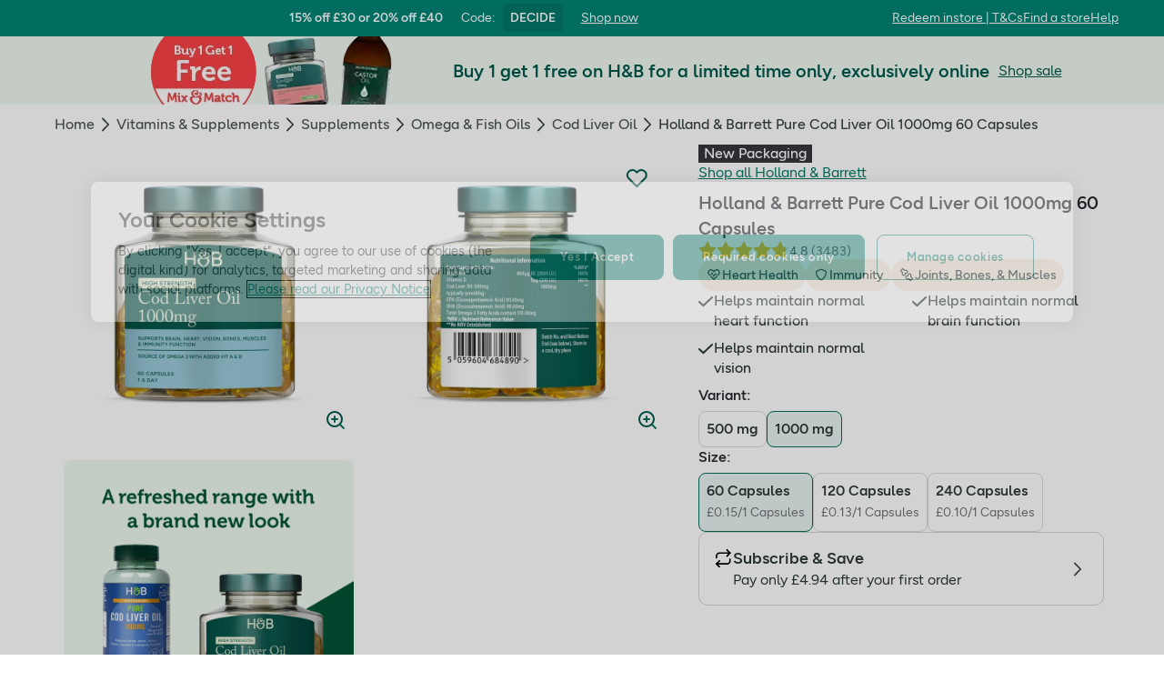

--- FILE ---
content_type: text/html; charset=utf-8
request_url: https://www.hollandandbarrett.com/shop/product/holland-barrett-cod-liver-oil-capsules-1000mg-6100005276
body_size: 54989
content:
<!DOCTYPE html>
<html lang="en">
<head>
<script type="text/javascript">
window.dataLayer = window.dataLayer || [];
var utag_data = utag_data || {};
</script>
<meta name="theme-color" content="#00594c"/>
<meta name="viewport" content="width=device-width, initial-scale=1.0" />

<meta name="apple-itunes-app" content="app-id=947298527, app-argument=https://www.hollandandbarrett.com/shop/product/holland-barrett-cod-liver-oil-capsules-1000mg-6100005276">

<meta name="robots" content="index, follow"/><meta name="description" content="These one-a-day capsules supports brain, heart, vision, bones, muscles, and immunity function. A great source of omega 3 fatty acids with extra vitamins A and D. Shop now!"/>
<title>Pure Cod Liver Oil 1000mg 60 Capsules | Holland &amp; Barrett</title>
<link rel="manifest" href="/manifest.webmanifest" crossorigin="anonymous" />
<link rel="canonical" href="https://www.hollandandbarrett.com/shop/product/holland-barrett-cod-liver-oil-capsules-1000mg-6100005276"/>
<link rel="preconnect" href="https://images.hollandandbarrettimages.co.uk" crossorigin="anonymous" />
<link rel="preconnect" href="https://dam.hollandandbarrettimages.co.uk" crossorigin="anonymous" />
<link rel="preconnect" id="__COMPONENTS_URL__" href="https://composer.assets.hollandandbarrett.com/" crossorigin="anonymous" />
<link rel="icon" href="https://dam.hollandandbarrettimages.co.uk/design-system/_raw/5ef7806e-8ffc-498a-99f3-927bbe6a6f7f/favicon-32x32.webp" type="image/png" />
<link rel="apple-touch-icon" sizes="48x48" href="https://dam.hollandandbarrettimages.co.uk/design-system/_raw/b948d49e-8dd1-4d18-8e99-ef74dc31079f/icon-48x48.webp" />
<link rel="apple-touch-icon" sizes="72x72" href="https://dam.hollandandbarrettimages.co.uk/design-system/_raw/c448cd94-526b-4894-aa1d-0988afba8e3b/icon-72x72.webp" />
<link rel="apple-touch-icon" sizes="96x96" href="https://dam.hollandandbarrettimages.co.uk/design-system/_raw/171244ee-211b-442f-9caf-7fabd6dd8503/icon-96x96.webp" />
<link rel="apple-touch-icon" sizes="144x144" href="https://dam.hollandandbarrettimages.co.uk/design-system/_raw/f0194283-e468-48ad-bdc3-c91f24e34c8e/icon-144x144.webp" />
<link rel="apple-touch-icon" sizes="192x192" href="https://dam.hollandandbarrettimages.co.uk/design-system/_raw/47332288-d35c-4540-bd11-2fbca5b07b8a/icon-192x192.webp" />
<link rel="apple-touch-icon" sizes="256x256" href="https://dam.hollandandbarrettimages.co.uk/design-system/_raw/16328e53-9a26-42a4-8320-26f5971a0b1b/icon-256x256.webp" />
<link rel="apple-touch-icon" sizes="384x384" href="https://dam.hollandandbarrettimages.co.uk/design-system/_raw/40f0c7a6-8253-47be-81df-3ff66c9bcc26/icon-384x384.webp" />
<link rel="apple-touch-icon" sizes="512x512" href="https://dam.hollandandbarrettimages.co.uk/design-system/_raw/6788cf6e-b35c-45b8-abde-1af321f2cda1/icon-512x512.webp" />

<link rel="preload" href="https://composer.assets.hollandandbarrett.com/assets/destyle.min.css" as="style" crossorigin="anonymous" />

<link rel="preload" href="https://composer.assets.hollandandbarrett.com/assets/legacy.css" as="style" crossorigin="anonymous" />

<link rel="preload" href="https://composer.assets.hollandandbarrett.com/lib/WEB/design_system/ui-kit-biome/2.7.1/ui-kit-biome.css" as="style" crossorigin="anonymous" />

<link rel="preload" href="https://composer.assets.hollandandbarrett.com/lib/WEB/bx_search/searchfeuikit/3.2.0/searchfeuikit.css" as="style" crossorigin="anonymous" />

<link rel="preload" href="https://composer.assets.hollandandbarrett.com/lib/WEB/design_system/design-system-biome-web/2.0.13/design-system-biome-web.css" as="style" crossorigin="anonymous" />

<link rel="preload" href="https://composer.assets.hollandandbarrett.com/WEB/bx_search/basketpreviewwidget/1.91.0/basketpreviewwidget.css" as="style" crossorigin="anonymous" />

<link rel="preload" href="https://composer.assets.hollandandbarrett.com/WEB/attract/smartappbanner/1.2.9/smartappbanner.css" as="style" crossorigin="anonymous" />

<link rel="preload" href="https://composer.assets.hollandandbarrett.com/WEB/attract/geopopup/2.0.96/geopopup.css" as="style" crossorigin="anonymous" />

<link rel="preload" href="https://composer.assets.hollandandbarrett.com/WEB/attract/slimglobalbanner/1.4.0/slimglobalbanner.css" as="style" crossorigin="anonymous" />

<link rel="preload" href="https://composer.assets.hollandandbarrett.com/WEB/bx_search/megaheaderwidget/1.91.0/megaheaderwidget.css" as="style" crossorigin="anonymous" />

<link rel="preload" href="https://composer.assets.hollandandbarrett.com/WEB/attract/foodglobalbanner/1.5.7/foodglobalbanner.css" as="style" crossorigin="anonymous" />

<link rel="preload" href="https://composer.assets.hollandandbarrett.com/WEB/attract/container/2.1.2/container.css" as="style" crossorigin="anonymous" />

<link rel="preload" href="https://composer.assets.hollandandbarrett.com/WEB/bx_search/breadcrumbswidget/1.67.0/breadcrumbswidget.css" as="style" crossorigin="anonymous" />

<link rel="preload" href="https://composer.assets.hollandandbarrett.com/WEB/pdp/pdpglobalbanner/5.0.6/pdpglobalbanner.css" as="style" crossorigin="anonymous" />

<link rel="preload" href="https://composer.assets.hollandandbarrett.com/WEB/pdp/pdplayout/1.0.11/pdplayout.css" as="style" crossorigin="anonymous" />

<link rel="preload" href="https://composer.assets.hollandandbarrett.com/WEB/pdp/pdpcontainer/1.0.8/pdpcontainer.css" as="style" crossorigin="anonymous" />

<link rel="preload" href="https://composer.assets.hollandandbarrett.com/WEB/pdp/productflags/4.0.2/productflags.css" as="style" crossorigin="anonymous" />

<link rel="preload" href="https://composer.assets.hollandandbarrett.com/WEB/pdp/productheader/4.0.4/productheader.css" as="style" crossorigin="anonymous" />

<link rel="preload" href="https://composer.assets.hollandandbarrett.com/WEB/pdp/missionbadges/2.0.0/missionbadges.css" as="style" crossorigin="anonymous" />

<link rel="preload" href="https://composer.assets.hollandandbarrett.com/WEB/pdp/productbenefits/2.0.0/productbenefits.css" as="style" crossorigin="anonymous" />

<link rel="preload" href="https://composer.assets.hollandandbarrett.com/WEB/pdp/variantselectors/4.0.1/variantselectors.css" as="style" crossorigin="anonymous" />

<link rel="preload" href="https://composer.assets.hollandandbarrett.com/WEB/pdp/productproperties/4.0.0/productproperties.css" as="style" crossorigin="anonymous" />

<link rel="preload" href="https://composer.assets.hollandandbarrett.com/WEB/pdp/addtobasket/8.3.7/addtobasket.css" as="style" crossorigin="anonymous" />

<link rel="preload" href="https://composer.assets.hollandandbarrett.com/WEB/customer/mppmodalwidget/1.1.1/mppmodalwidget.css" as="style" crossorigin="anonymous" />

<link rel="preload" href="https://composer.assets.hollandandbarrett.com/WEB/payments/paymentawareness/2.0.0/paymentawareness.css" as="style" crossorigin="anonymous" />

<link rel="preload" href="https://composer.assets.hollandandbarrett.com/WEB/pdp/deliveryoptions/2.0.1/deliveryoptions.css" as="style" crossorigin="anonymous" />

<link rel="preload" href="https://composer.assets.hollandandbarrett.com/WEB/pdp/subscribe/4.2.0/subscribe.css" as="style" crossorigin="anonymous" />

<link rel="preload" href="https://composer.assets.hollandandbarrett.com/WEB/pdp/clickandcollect/7.1.2/clickandcollect.css" as="style" crossorigin="anonymous" />

<link rel="preload" href="https://composer.assets.hollandandbarrett.com/WEB/pdp/emwa/5.0.18/emwa.css" as="style" crossorigin="anonymous" />

<link rel="preload" href="https://composer.assets.hollandandbarrett.com/WEB/pdp/productgallery/8.0.1/productgallery.css" as="style" crossorigin="anonymous" />

<link rel="preload" href="https://composer.assets.hollandandbarrett.com/WEB/attract/container/2.1.4/container.css" as="style" crossorigin="anonymous" />

<link rel="preload" href="https://composer.assets.hollandandbarrett.com/WEB/pdp/macronutrients/3.0.1/macronutrients.css" as="style" crossorigin="anonymous" />

<link rel="preload" href="https://composer.assets.hollandandbarrett.com/WEB/pdp/accordions/4.0.9/accordions.css" as="style" crossorigin="anonymous" />

<link rel="preload" href="https://composer.assets.hollandandbarrett.com/WEB/pdp/reviewcapturemodal/1.0.4/reviewcapturemodal.css" as="style" crossorigin="anonymous" />

<link rel="preload" href="https://composer.assets.hollandandbarrett.com/WEB/pdp/customersection/5.1.0/customersection.css" as="style" crossorigin="anonymous" />

<link rel="preload" href="https://composer.assets.hollandandbarrett.com/WEB/pdp/contentbanner/1.1.0/contentbanner.css" as="style" crossorigin="anonymous" />

<link rel="preload" href="https://composer.assets.hollandandbarrett.com/WEB/pdp/pdpcontent/2.0.5/pdpcontent.css" as="style" crossorigin="anonymous" />

<link rel="preload" href="https://composer.assets.hollandandbarrett.com/WEB/bx_search/spacingwidget/1.35.0/spacingwidget.css" as="style" crossorigin="anonymous" />

<link rel="preload" href="https://composer.assets.hollandandbarrett.com/WEB/personalisation/productrecscarousel/5.6.0/productrecscarousel.css" as="style" crossorigin="anonymous" />

<link rel="preload" href="https://composer.assets.hollandandbarrett.com/WEB/personalisation/tabbedcarousels/5.0.7/tabbedcarousels.css" as="style" crossorigin="anonymous" />

<link rel="preload" href="https://composer.assets.hollandandbarrett.com/WEB/pdp/compare/3.1.2/compare.css" as="style" crossorigin="anonymous" />

<link rel="preload" href="https://composer.assets.hollandandbarrett.com/WEB/bx_search/layoutwidget/1.56.0/layoutwidget.css" as="style" crossorigin="anonymous" />

<link rel="preload" href="https://composer.assets.hollandandbarrett.com/WEB/bx_search/genericquicklinks/1.82.0/genericquicklinks.css" as="style" crossorigin="anonymous" />

<link rel="preload" href="https://composer.assets.hollandandbarrett.com/WEB/pdp/ourpromise/1.2.10/ourpromise.css" as="style" crossorigin="anonymous" />

<link rel="preload" href="https://composer.assets.hollandandbarrett.com/WEB/bx_search/spacingwidget/1.7.2/spacingwidget.css" as="style" crossorigin="anonymous" />

<link rel="preload" href="https://composer.assets.hollandandbarrett.com/WEB/bx_search/helpwidget/1.89.0/helpwidget.css" as="style" crossorigin="anonymous" />

<link rel="preload" href="https://composer.assets.hollandandbarrett.com/WEB/customer/leadgenerationwidget/3.0.0/leadgenerationwidget.css" as="style" crossorigin="anonymous" />

<link rel="preload" href="https://composer.assets.hollandandbarrett.com/WEB/bx_search/footerwidget/1.82.0/footerwidget.css" as="style" crossorigin="anonymous" />

<link rel="preload" href="https://composer.assets.hollandandbarrett.com/WEB/payments/availablepaymentmethods/1.1.0/availablepaymentmethods.css" as="style" crossorigin="anonymous" />

<link rel="preload" href="https://composer.assets.hollandandbarrett.com/WEB/payments/expresspayment/2.5.0/expresspayment.css" as="style" crossorigin="anonymous" />


<link rel="stylesheet" href="https://composer.assets.hollandandbarrett.com/assets/destyle.min.css" crossorigin="anonymous" />

<link rel="stylesheet" href="https://composer.assets.hollandandbarrett.com/assets/legacy.css" crossorigin="anonymous" />

<link rel="stylesheet" href="https://composer.assets.hollandandbarrett.com/lib/WEB/design_system/ui-kit-biome/2.7.1/ui-kit-biome.css" crossorigin="anonymous" />

<link rel="stylesheet" href="https://composer.assets.hollandandbarrett.com/lib/WEB/bx_search/searchfeuikit/3.2.0/searchfeuikit.css" crossorigin="anonymous" />

<link rel="stylesheet" href="https://composer.assets.hollandandbarrett.com/lib/WEB/design_system/design-system-biome-web/2.0.13/design-system-biome-web.css" crossorigin="anonymous" />

<link rel="stylesheet" href="https://composer.assets.hollandandbarrett.com/WEB/bx_search/basketpreviewwidget/1.91.0/basketpreviewwidget.css" crossorigin="anonymous" />

<link rel="stylesheet" href="https://composer.assets.hollandandbarrett.com/WEB/attract/smartappbanner/1.2.9/smartappbanner.css" crossorigin="anonymous" />

<link rel="stylesheet" href="https://composer.assets.hollandandbarrett.com/WEB/attract/geopopup/2.0.96/geopopup.css" crossorigin="anonymous" />

<link rel="stylesheet" href="https://composer.assets.hollandandbarrett.com/WEB/attract/slimglobalbanner/1.4.0/slimglobalbanner.css" crossorigin="anonymous" />

<link rel="stylesheet" href="https://composer.assets.hollandandbarrett.com/WEB/bx_search/megaheaderwidget/1.91.0/megaheaderwidget.css" crossorigin="anonymous" />

<link rel="stylesheet" href="https://composer.assets.hollandandbarrett.com/WEB/attract/foodglobalbanner/1.5.7/foodglobalbanner.css" crossorigin="anonymous" />

<link rel="stylesheet" href="https://composer.assets.hollandandbarrett.com/WEB/attract/container/2.1.2/container.css" crossorigin="anonymous" />

<link rel="stylesheet" href="https://composer.assets.hollandandbarrett.com/WEB/bx_search/breadcrumbswidget/1.67.0/breadcrumbswidget.css" crossorigin="anonymous" />

<link rel="stylesheet" href="https://composer.assets.hollandandbarrett.com/WEB/pdp/pdpglobalbanner/5.0.6/pdpglobalbanner.css" crossorigin="anonymous" />

<link rel="stylesheet" href="https://composer.assets.hollandandbarrett.com/WEB/pdp/pdplayout/1.0.11/pdplayout.css" crossorigin="anonymous" />

<link rel="stylesheet" href="https://composer.assets.hollandandbarrett.com/WEB/pdp/pdpcontainer/1.0.8/pdpcontainer.css" crossorigin="anonymous" />

<link rel="stylesheet" href="https://composer.assets.hollandandbarrett.com/WEB/pdp/productflags/4.0.2/productflags.css" crossorigin="anonymous" />

<link rel="stylesheet" href="https://composer.assets.hollandandbarrett.com/WEB/pdp/productheader/4.0.4/productheader.css" crossorigin="anonymous" />

<link rel="stylesheet" href="https://composer.assets.hollandandbarrett.com/WEB/pdp/missionbadges/2.0.0/missionbadges.css" crossorigin="anonymous" />

<link rel="stylesheet" href="https://composer.assets.hollandandbarrett.com/WEB/pdp/productbenefits/2.0.0/productbenefits.css" crossorigin="anonymous" />

<link rel="stylesheet" href="https://composer.assets.hollandandbarrett.com/WEB/pdp/variantselectors/4.0.1/variantselectors.css" crossorigin="anonymous" />

<link rel="stylesheet" href="https://composer.assets.hollandandbarrett.com/WEB/pdp/productproperties/4.0.0/productproperties.css" crossorigin="anonymous" />

<link rel="stylesheet" href="https://composer.assets.hollandandbarrett.com/WEB/pdp/addtobasket/8.3.7/addtobasket.css" crossorigin="anonymous" />

<link rel="stylesheet" href="https://composer.assets.hollandandbarrett.com/WEB/customer/mppmodalwidget/1.1.1/mppmodalwidget.css" crossorigin="anonymous" />

<link rel="stylesheet" href="https://composer.assets.hollandandbarrett.com/WEB/payments/paymentawareness/2.0.0/paymentawareness.css" crossorigin="anonymous" />

<link rel="stylesheet" href="https://composer.assets.hollandandbarrett.com/WEB/pdp/deliveryoptions/2.0.1/deliveryoptions.css" crossorigin="anonymous" />

<link rel="stylesheet" href="https://composer.assets.hollandandbarrett.com/WEB/pdp/subscribe/4.2.0/subscribe.css" crossorigin="anonymous" />

<link rel="stylesheet" href="https://composer.assets.hollandandbarrett.com/WEB/pdp/clickandcollect/7.1.2/clickandcollect.css" crossorigin="anonymous" />

<link rel="stylesheet" href="https://composer.assets.hollandandbarrett.com/WEB/pdp/emwa/5.0.18/emwa.css" crossorigin="anonymous" />

<link rel="stylesheet" href="https://composer.assets.hollandandbarrett.com/WEB/pdp/productgallery/8.0.1/productgallery.css" crossorigin="anonymous" />

<link rel="stylesheet" href="https://composer.assets.hollandandbarrett.com/WEB/attract/container/2.1.4/container.css" crossorigin="anonymous" />

<link rel="stylesheet" href="https://composer.assets.hollandandbarrett.com/WEB/pdp/macronutrients/3.0.1/macronutrients.css" crossorigin="anonymous" />

<link rel="stylesheet" href="https://composer.assets.hollandandbarrett.com/WEB/pdp/accordions/4.0.9/accordions.css" crossorigin="anonymous" />

<link rel="stylesheet" href="https://composer.assets.hollandandbarrett.com/WEB/pdp/reviewcapturemodal/1.0.4/reviewcapturemodal.css" crossorigin="anonymous" />

<link rel="stylesheet" href="https://composer.assets.hollandandbarrett.com/WEB/pdp/customersection/5.1.0/customersection.css" crossorigin="anonymous" />

<link rel="stylesheet" href="https://composer.assets.hollandandbarrett.com/WEB/pdp/contentbanner/1.1.0/contentbanner.css" crossorigin="anonymous" />

<link rel="stylesheet" href="https://composer.assets.hollandandbarrett.com/WEB/pdp/pdpcontent/2.0.5/pdpcontent.css" crossorigin="anonymous" />

<link rel="stylesheet" href="https://composer.assets.hollandandbarrett.com/WEB/bx_search/spacingwidget/1.35.0/spacingwidget.css" crossorigin="anonymous" />

<link rel="stylesheet" href="https://composer.assets.hollandandbarrett.com/WEB/personalisation/productrecscarousel/5.6.0/productrecscarousel.css" crossorigin="anonymous" />

<link rel="stylesheet" href="https://composer.assets.hollandandbarrett.com/WEB/personalisation/tabbedcarousels/5.0.7/tabbedcarousels.css" crossorigin="anonymous" />

<link rel="stylesheet" href="https://composer.assets.hollandandbarrett.com/WEB/pdp/compare/3.1.2/compare.css" crossorigin="anonymous" />

<link rel="stylesheet" href="https://composer.assets.hollandandbarrett.com/WEB/bx_search/layoutwidget/1.56.0/layoutwidget.css" crossorigin="anonymous" />

<link rel="stylesheet" href="https://composer.assets.hollandandbarrett.com/WEB/bx_search/genericquicklinks/1.82.0/genericquicklinks.css" crossorigin="anonymous" />

<link rel="stylesheet" href="https://composer.assets.hollandandbarrett.com/WEB/pdp/ourpromise/1.2.10/ourpromise.css" crossorigin="anonymous" />

<link rel="stylesheet" href="https://composer.assets.hollandandbarrett.com/WEB/bx_search/spacingwidget/1.7.2/spacingwidget.css" crossorigin="anonymous" />

<link rel="stylesheet" href="https://composer.assets.hollandandbarrett.com/WEB/bx_search/helpwidget/1.89.0/helpwidget.css" crossorigin="anonymous" />

<link rel="stylesheet" href="https://composer.assets.hollandandbarrett.com/WEB/customer/leadgenerationwidget/3.0.0/leadgenerationwidget.css" crossorigin="anonymous" />

<link rel="stylesheet" href="https://composer.assets.hollandandbarrett.com/WEB/bx_search/footerwidget/1.82.0/footerwidget.css" crossorigin="anonymous" />

<link rel="stylesheet" href="https://composer.assets.hollandandbarrett.com/WEB/payments/availablepaymentmethods/1.1.0/availablepaymentmethods.css" crossorigin="anonymous" />

<link rel="stylesheet" href="https://composer.assets.hollandandbarrett.com/WEB/payments/expresspayment/2.5.0/expresspayment.css" crossorigin="anonymous" />


<script type="systemjs-importmap">{"imports":{"system":"https://composer.assets.hollandandbarrett.com/assets/system.js","react-dom":"https://composer.assets.hollandandbarrett.com/assets/shared/react-dom.18.2.0.js","@hnbi/apigateway":"https://composer.assets.hollandandbarrett.com/lib/WEB/composer/apigateway/1.2.8/apigateway.js","@hnbi/composer-react-renderer":"https://composer.assets.hollandandbarrett.com/lib/WEB/composer/composer-react-renderer/1.1.5/composer-react-renderer.js","react":"https://composer.assets.hollandandbarrett.com/assets/shared/react.18.2.0.js","react-dom":"https://composer.assets.hollandandbarrett.com/assets/shared/react-dom.18.2.0.js","@hnbi/gtmprovider":"https://composer.assets.hollandandbarrett.com/lib/WEB/composer/gtmProvider/1.3.4/gtmprovider.js","@hnbi/ui-kit-biome":"https://composer.assets.hollandandbarrett.com/lib/WEB/design_system/ui-kit-biome/2.7.1/ui-kit-biome.js","@hnbi/composereventbus":"https://composer.assets.hollandandbarrett.com/lib/WEB/bx_search/composereventbus/1.3.4/composereventbus.js","@hnbi/apigateway":"https://composer.assets.hollandandbarrett.com/lib/WEB/composer/apigateway/1.2.8/apigateway.js","@hnbi/searchfeuikit":"https://composer.assets.hollandandbarrett.com/lib/WEB/bx_search/searchfeuikit/3.2.0/searchfeuikit.js","react":"https://composer.assets.hollandandbarrett.com/assets/shared/react.18.2.0.js","@hnbi/design-system-biome-web":"https://composer.assets.hollandandbarrett.com/lib/WEB/design_system/design-system-biome-web/2.0.13/design-system-biome-web.js","@widget/pdp/meta/5.0.0":"https://composer.assets.hollandandbarrett.com/WEB/pdp/meta/5.0.0/meta.js","@widget/bx_search/analyticshelperwidget/1.72.0":"https://composer.assets.hollandandbarrett.com/WEB/bx_search/analyticshelperwidget/1.72.0/analyticshelperwidget.js","@widget/bx_search/basketpreviewwidget/1.91.0":"https://composer.assets.hollandandbarrett.com/WEB/bx_search/basketpreviewwidget/1.91.0/basketpreviewwidget.js","@widget/attract/smartappbanner/1.2.9":"https://composer.assets.hollandandbarrett.com/WEB/attract/smartappbanner/1.2.9/smartappbanner.js","@widget/attract/geopopup/2.0.96":"https://composer.assets.hollandandbarrett.com/WEB/attract/geopopup/2.0.96/geopopup.js","@widget/attract/slimglobalbanner/1.4.0":"https://composer.assets.hollandandbarrett.com/WEB/attract/slimglobalbanner/1.4.0/slimglobalbanner.js","@widget/bx_search/megaheaderwidget/1.91.0":"https://composer.assets.hollandandbarrett.com/WEB/bx_search/megaheaderwidget/1.91.0/megaheaderwidget.js","@widget/attract/foodglobalbanner/1.5.7":"https://composer.assets.hollandandbarrett.com/WEB/attract/foodglobalbanner/1.5.7/foodglobalbanner.js","@widget/attract/container/2.1.2":"https://composer.assets.hollandandbarrett.com/WEB/attract/container/2.1.2/container.js","@widget/bx_search/breadcrumbswidget/1.67.0":"https://composer.assets.hollandandbarrett.com/WEB/bx_search/breadcrumbswidget/1.67.0/breadcrumbswidget.js","@widget/pdp/pdpglobalbanner/5.0.6":"https://composer.assets.hollandandbarrett.com/WEB/pdp/pdpglobalbanner/5.0.6/pdpglobalbanner.js","@widget/pdp/pdplayout/1.0.11":"https://composer.assets.hollandandbarrett.com/WEB/pdp/pdplayout/1.0.11/pdplayout.js","@widget/pdp/pdpcontainer/1.0.8":"https://composer.assets.hollandandbarrett.com/WEB/pdp/pdpcontainer/1.0.8/pdpcontainer.js","@widget/pdp/productflags/4.0.2":"https://composer.assets.hollandandbarrett.com/WEB/pdp/productflags/4.0.2/productflags.js","@widget/pdp/productheader/4.0.4":"https://composer.assets.hollandandbarrett.com/WEB/pdp/productheader/4.0.4/productheader.js","@widget/pdp/missionbadges/2.0.0":"https://composer.assets.hollandandbarrett.com/WEB/pdp/missionbadges/2.0.0/missionbadges.js","@widget/pdp/productbenefits/2.0.0":"https://composer.assets.hollandandbarrett.com/WEB/pdp/productbenefits/2.0.0/productbenefits.js","@widget/pdp/variantselectors/4.0.1":"https://composer.assets.hollandandbarrett.com/WEB/pdp/variantselectors/4.0.1/variantselectors.js","@widget/pdp/productproperties/4.0.0":"https://composer.assets.hollandandbarrett.com/WEB/pdp/productproperties/4.0.0/productproperties.js","@widget/pdp/addtobasket/8.3.7":"https://composer.assets.hollandandbarrett.com/WEB/pdp/addtobasket/8.3.7/addtobasket.js","@widget/customer/mppmodalwidget/1.1.1":"https://composer.assets.hollandandbarrett.com/WEB/customer/mppmodalwidget/1.1.1/mppmodalwidget.js","@widget/payments/paymentawareness/2.0.0":"https://composer.assets.hollandandbarrett.com/WEB/payments/paymentawareness/2.0.0/paymentawareness.js","@widget/pdp/deliveryoptions/2.0.1":"https://composer.assets.hollandandbarrett.com/WEB/pdp/deliveryoptions/2.0.1/deliveryoptions.js","@widget/pdp/subscribe/4.2.0":"https://composer.assets.hollandandbarrett.com/WEB/pdp/subscribe/4.2.0/subscribe.js","@widget/pdp/clickandcollect/7.1.2":"https://composer.assets.hollandandbarrett.com/WEB/pdp/clickandcollect/7.1.2/clickandcollect.js","@widget/pdp/emwa/5.0.18":"https://composer.assets.hollandandbarrett.com/WEB/pdp/emwa/5.0.18/emwa.js","@widget/pdp/productgallery/8.0.1":"https://composer.assets.hollandandbarrett.com/WEB/pdp/productgallery/8.0.1/productgallery.js","@widget/attract/container/2.1.4":"https://composer.assets.hollandandbarrett.com/WEB/attract/container/2.1.4/container.js","@widget/pdp/macronutrients/3.0.1":"https://composer.assets.hollandandbarrett.com/WEB/pdp/macronutrients/3.0.1/macronutrients.js","@widget/pdp/accordions/4.0.9":"https://composer.assets.hollandandbarrett.com/WEB/pdp/accordions/4.0.9/accordions.js","@widget/pdp/reviewcapturemodal/1.0.4":"https://composer.assets.hollandandbarrett.com/WEB/pdp/reviewcapturemodal/1.0.4/reviewcapturemodal.js","@widget/pdp/customersection/5.1.0":"https://composer.assets.hollandandbarrett.com/WEB/pdp/customersection/5.1.0/customersection.js","@widget/pdp/contentbanner/1.1.0":"https://composer.assets.hollandandbarrett.com/WEB/pdp/contentbanner/1.1.0/contentbanner.js","@widget/pdp/pdpcontent/2.0.5":"https://composer.assets.hollandandbarrett.com/WEB/pdp/pdpcontent/2.0.5/pdpcontent.js","@widget/bx_search/spacingwidget/1.35.0":"https://composer.assets.hollandandbarrett.com/WEB/bx_search/spacingwidget/1.35.0/spacingwidget.js","@widget/personalisation/productrecscarousel/5.6.0":"https://composer.assets.hollandandbarrett.com/WEB/personalisation/productrecscarousel/5.6.0/productrecscarousel.js","@widget/personalisation/tabbedcarousels/5.0.7":"https://composer.assets.hollandandbarrett.com/WEB/personalisation/tabbedcarousels/5.0.7/tabbedcarousels.js","@widget/pdp/compare/3.1.2":"https://composer.assets.hollandandbarrett.com/WEB/pdp/compare/3.1.2/compare.js","@widget/bx_search/layoutwidget/1.56.0":"https://composer.assets.hollandandbarrett.com/WEB/bx_search/layoutwidget/1.56.0/layoutwidget.js","@widget/bx_search/genericquicklinks/1.82.0":"https://composer.assets.hollandandbarrett.com/WEB/bx_search/genericquicklinks/1.82.0/genericquicklinks.js","@widget/pdp/ourpromise/1.2.10":"https://composer.assets.hollandandbarrett.com/WEB/pdp/ourpromise/1.2.10/ourpromise.js","@widget/bx_search/spacingwidget/1.7.2":"https://composer.assets.hollandandbarrett.com/WEB/bx_search/spacingwidget/1.7.2/spacingwidget.js","@widget/bx_search/helpwidget/1.89.0":"https://composer.assets.hollandandbarrett.com/WEB/bx_search/helpwidget/1.89.0/helpwidget.js","@widget/customer/leadgenerationwidget/3.0.0":"https://composer.assets.hollandandbarrett.com/WEB/customer/leadgenerationwidget/3.0.0/leadgenerationwidget.js","@widget/bx_search/footerwidget/1.82.0":"https://composer.assets.hollandandbarrett.com/WEB/bx_search/footerwidget/1.82.0/footerwidget.js","@widget/payments/availablepaymentmethods/1.1.0":"https://composer.assets.hollandandbarrett.com/WEB/payments/availablepaymentmethods/1.1.0/availablepaymentmethods.js","@widget/payments/expresspayment/2.5.0":"https://composer.assets.hollandandbarrett.com/WEB/payments/expresspayment/2.5.0/expresspayment.js"}}</script>

<link rel="preload" href="https://composer.assets.hollandandbarrett.com/assets/system.js" as="script" crossorigin="anonymous"/>

<link rel="preload" href="https://composer.assets.hollandandbarrett.com/assets/shared/react-dom.18.2.0.js" as="script" crossorigin="anonymous"/>

<link rel="preload" href="https://composer.assets.hollandandbarrett.com/lib/WEB/composer/apigateway/1.2.8/apigateway.js" as="script" crossorigin="anonymous"/>

<link rel="preload" href="https://composer.assets.hollandandbarrett.com/lib/WEB/composer/composer-react-renderer/1.1.5/composer-react-renderer.js" as="script" crossorigin="anonymous"/>

<link rel="preload" href="https://composer.assets.hollandandbarrett.com/assets/shared/react.18.2.0.js" as="script" crossorigin="anonymous"/>

<link rel="preload" href="https://composer.assets.hollandandbarrett.com/assets/shared/react-dom.18.2.0.js" as="script" crossorigin="anonymous"/>

<link rel="preload" href="https://composer.assets.hollandandbarrett.com/lib/WEB/composer/gtmProvider/1.3.4/gtmprovider.js" as="script" crossorigin="anonymous"/>

<link rel="preload" href="https://composer.assets.hollandandbarrett.com/lib/WEB/design_system/ui-kit-biome/2.7.1/ui-kit-biome.js" as="script" crossorigin="anonymous"/>

<link rel="preload" href="https://composer.assets.hollandandbarrett.com/lib/WEB/bx_search/composereventbus/1.3.4/composereventbus.js" as="script" crossorigin="anonymous"/>

<link rel="preload" href="https://composer.assets.hollandandbarrett.com/lib/WEB/composer/apigateway/1.2.8/apigateway.js" as="script" crossorigin="anonymous"/>

<link rel="preload" href="https://composer.assets.hollandandbarrett.com/lib/WEB/bx_search/searchfeuikit/3.2.0/searchfeuikit.js" as="script" crossorigin="anonymous"/>

<link rel="preload" href="https://composer.assets.hollandandbarrett.com/assets/shared/react.18.2.0.js" as="script" crossorigin="anonymous"/>

<link rel="preload" href="https://composer.assets.hollandandbarrett.com/lib/WEB/design_system/design-system-biome-web/2.0.13/design-system-biome-web.js" as="script" crossorigin="anonymous"/>

<link rel="preload" href="https://composer.assets.hollandandbarrett.com/WEB/pdp/meta/5.0.0/meta.js" as="script" crossorigin="anonymous"/>

<link rel="preload" href="https://composer.assets.hollandandbarrett.com/WEB/bx_search/analyticshelperwidget/1.72.0/analyticshelperwidget.js" as="script" crossorigin="anonymous"/>

<link rel="preload" href="https://composer.assets.hollandandbarrett.com/WEB/bx_search/basketpreviewwidget/1.91.0/basketpreviewwidget.js" as="script" crossorigin="anonymous"/>

<link rel="preload" href="https://composer.assets.hollandandbarrett.com/WEB/attract/smartappbanner/1.2.9/smartappbanner.js" as="script" crossorigin="anonymous"/>

<link rel="preload" href="https://composer.assets.hollandandbarrett.com/WEB/attract/geopopup/2.0.96/geopopup.js" as="script" crossorigin="anonymous"/>

<link rel="preload" href="https://composer.assets.hollandandbarrett.com/WEB/attract/slimglobalbanner/1.4.0/slimglobalbanner.js" as="script" crossorigin="anonymous"/>

<link rel="preload" href="https://composer.assets.hollandandbarrett.com/WEB/bx_search/megaheaderwidget/1.91.0/megaheaderwidget.js" as="script" crossorigin="anonymous"/>

<link rel="preload" href="https://composer.assets.hollandandbarrett.com/WEB/attract/foodglobalbanner/1.5.7/foodglobalbanner.js" as="script" crossorigin="anonymous"/>

<link rel="preload" href="https://composer.assets.hollandandbarrett.com/WEB/attract/container/2.1.2/container.js" as="script" crossorigin="anonymous"/>

<link rel="preload" href="https://composer.assets.hollandandbarrett.com/WEB/bx_search/breadcrumbswidget/1.67.0/breadcrumbswidget.js" as="script" crossorigin="anonymous"/>

<link rel="preload" href="https://composer.assets.hollandandbarrett.com/WEB/pdp/pdpglobalbanner/5.0.6/pdpglobalbanner.js" as="script" crossorigin="anonymous"/>

<link rel="preload" href="https://composer.assets.hollandandbarrett.com/WEB/pdp/pdplayout/1.0.11/pdplayout.js" as="script" crossorigin="anonymous"/>

<link rel="preload" href="https://composer.assets.hollandandbarrett.com/WEB/pdp/pdpcontainer/1.0.8/pdpcontainer.js" as="script" crossorigin="anonymous"/>

<link rel="preload" href="https://composer.assets.hollandandbarrett.com/WEB/pdp/productflags/4.0.2/productflags.js" as="script" crossorigin="anonymous"/>

<link rel="preload" href="https://composer.assets.hollandandbarrett.com/WEB/pdp/productheader/4.0.4/productheader.js" as="script" crossorigin="anonymous"/>

<link rel="preload" href="https://composer.assets.hollandandbarrett.com/WEB/pdp/missionbadges/2.0.0/missionbadges.js" as="script" crossorigin="anonymous"/>

<link rel="preload" href="https://composer.assets.hollandandbarrett.com/WEB/pdp/productbenefits/2.0.0/productbenefits.js" as="script" crossorigin="anonymous"/>

<link rel="preload" href="https://composer.assets.hollandandbarrett.com/WEB/pdp/variantselectors/4.0.1/variantselectors.js" as="script" crossorigin="anonymous"/>

<link rel="preload" href="https://composer.assets.hollandandbarrett.com/WEB/pdp/productproperties/4.0.0/productproperties.js" as="script" crossorigin="anonymous"/>

<link rel="preload" href="https://composer.assets.hollandandbarrett.com/WEB/pdp/addtobasket/8.3.7/addtobasket.js" as="script" crossorigin="anonymous"/>

<link rel="preload" href="https://composer.assets.hollandandbarrett.com/WEB/customer/mppmodalwidget/1.1.1/mppmodalwidget.js" as="script" crossorigin="anonymous"/>

<link rel="preload" href="https://composer.assets.hollandandbarrett.com/WEB/payments/paymentawareness/2.0.0/paymentawareness.js" as="script" crossorigin="anonymous"/>

<link rel="preload" href="https://composer.assets.hollandandbarrett.com/WEB/pdp/deliveryoptions/2.0.1/deliveryoptions.js" as="script" crossorigin="anonymous"/>

<link rel="preload" href="https://composer.assets.hollandandbarrett.com/WEB/pdp/subscribe/4.2.0/subscribe.js" as="script" crossorigin="anonymous"/>

<link rel="preload" href="https://composer.assets.hollandandbarrett.com/WEB/pdp/clickandcollect/7.1.2/clickandcollect.js" as="script" crossorigin="anonymous"/>

<link rel="preload" href="https://composer.assets.hollandandbarrett.com/WEB/pdp/emwa/5.0.18/emwa.js" as="script" crossorigin="anonymous"/>

<link rel="preload" href="https://composer.assets.hollandandbarrett.com/WEB/pdp/productgallery/8.0.1/productgallery.js" as="script" crossorigin="anonymous"/>

<link rel="preload" href="https://composer.assets.hollandandbarrett.com/WEB/attract/container/2.1.4/container.js" as="script" crossorigin="anonymous"/>

<link rel="preload" href="https://composer.assets.hollandandbarrett.com/WEB/pdp/macronutrients/3.0.1/macronutrients.js" as="script" crossorigin="anonymous"/>

<link rel="preload" href="https://composer.assets.hollandandbarrett.com/WEB/pdp/accordions/4.0.9/accordions.js" as="script" crossorigin="anonymous"/>

<link rel="preload" href="https://composer.assets.hollandandbarrett.com/WEB/pdp/reviewcapturemodal/1.0.4/reviewcapturemodal.js" as="script" crossorigin="anonymous"/>

<link rel="preload" href="https://composer.assets.hollandandbarrett.com/WEB/pdp/customersection/5.1.0/customersection.js" as="script" crossorigin="anonymous"/>

<link rel="preload" href="https://composer.assets.hollandandbarrett.com/WEB/pdp/contentbanner/1.1.0/contentbanner.js" as="script" crossorigin="anonymous"/>

<link rel="preload" href="https://composer.assets.hollandandbarrett.com/WEB/pdp/pdpcontent/2.0.5/pdpcontent.js" as="script" crossorigin="anonymous"/>

<link rel="preload" href="https://composer.assets.hollandandbarrett.com/WEB/bx_search/spacingwidget/1.35.0/spacingwidget.js" as="script" crossorigin="anonymous"/>

<link rel="preload" href="https://composer.assets.hollandandbarrett.com/WEB/personalisation/productrecscarousel/5.6.0/productrecscarousel.js" as="script" crossorigin="anonymous"/>

<link rel="preload" href="https://composer.assets.hollandandbarrett.com/WEB/personalisation/tabbedcarousels/5.0.7/tabbedcarousels.js" as="script" crossorigin="anonymous"/>

<link rel="preload" href="https://composer.assets.hollandandbarrett.com/WEB/pdp/compare/3.1.2/compare.js" as="script" crossorigin="anonymous"/>

<link rel="preload" href="https://composer.assets.hollandandbarrett.com/WEB/bx_search/layoutwidget/1.56.0/layoutwidget.js" as="script" crossorigin="anonymous"/>

<link rel="preload" href="https://composer.assets.hollandandbarrett.com/WEB/bx_search/genericquicklinks/1.82.0/genericquicklinks.js" as="script" crossorigin="anonymous"/>

<link rel="preload" href="https://composer.assets.hollandandbarrett.com/WEB/pdp/ourpromise/1.2.10/ourpromise.js" as="script" crossorigin="anonymous"/>

<link rel="preload" href="https://composer.assets.hollandandbarrett.com/WEB/bx_search/spacingwidget/1.7.2/spacingwidget.js" as="script" crossorigin="anonymous"/>

<link rel="preload" href="https://composer.assets.hollandandbarrett.com/WEB/bx_search/helpwidget/1.89.0/helpwidget.js" as="script" crossorigin="anonymous"/>

<link rel="preload" href="https://composer.assets.hollandandbarrett.com/WEB/customer/leadgenerationwidget/3.0.0/leadgenerationwidget.js" as="script" crossorigin="anonymous"/>

<link rel="preload" href="https://composer.assets.hollandandbarrett.com/WEB/bx_search/footerwidget/1.82.0/footerwidget.js" as="script" crossorigin="anonymous"/>

<link rel="preload" href="https://composer.assets.hollandandbarrett.com/WEB/payments/availablepaymentmethods/1.1.0/availablepaymentmethods.js" as="script" crossorigin="anonymous"/>

<link rel="preload" href="https://composer.assets.hollandandbarrett.com/WEB/payments/expresspayment/2.5.0/expresspayment.js" as="script" crossorigin="anonymous"/>





<script async type="text/javascript" src="https://cloud.wordlift.io/app/bootstrap.js"></script>


<script id="__GLOBAL_CONFIG__" type="application/json">
{
"datadog": {
"env": "prod",
"service": "composer-widgets",
"sessionSampleRate": 100,
"logLevel": "info",
"site": "datadoghq.eu",
"forwardConsoleLogs": [],
"forwardErrorsToLogs": false
},
"analytics": {

"endpoint": "https://tracker.hollandandbarrett.com/events",

"maxBatchSize": 5,
"maxBatchInterval": 5000,
"retryAttempts": 4,
"trackPageLoad": true,
"trackScroll": true
}
}
</script>

</head>
<body>

<script type='text/javascript'>
(function (w, d, s, l, i) {
w[l] = w[l] || [];
w[l].push({
'gtm.start': new Date().getTime(),
event: 'gtm.js'
});
var f = d.getElementsByTagName(s)[0],
j = d.createElement(s),
dl = l != 'dataLayer' ? '&l=' + l : '';
j.async = true
j.src = 'https://www.googletagmanager.com/gtm.js?id=' + i + dl
f.parentNode.insertBefore(j, f)
})(window, document, 'script', 'dataLayer', 'GTM-KX367LN')
</script>
<div id="_root_"></div>

<script id="__LAYOUT__" type="application/json">{"name":"pdp_all","version":256,"platform":"WEB","widgets":[{"uuid":"e76c8d10-a6d2-4881-9987-9365dd1e35b6","name":"meta","version":"5.0.0","namespace":"pdp","properties":{"route":"pdp"},"assetType":"JS_ONLY","renderMode":"CSR","libDependencies":["@hnbi/design-system-biome-web","react","react-dom"],"translations":{},"resolveParamRequired":[],"resolveParamRefs":{"currency_1_0_0":"2e348275-6060-4f8f-ae81-82e577effc5f","site_id_1_0_0":"8d1d9ba9-1a5d-40df-a7a9-32566c6e63e1","pdp_product_data_5_0_0":"e1107d80-6666-4aa3-90f9-18c2d21b3c3d","locale_1_0_0":"acb236b0-a53b-442b-986e-ff83e49a3430","http_url_1_0_0":"e30e8694-3951-4004-9e41-3721d474a972","customer_auth_status_1_0_0":"16810457-3e50-4f70-b014-44b93a639334","customer_digital_identity_id_1_0_0":"dbc7e17c-45cf-4c45-8f2f-04fa26a1157b"}},{"uuid":"dda88a79-c8cb-4d58-94ef-2795976f61ec","name":"analyticshelperwidget","version":"1.72.0","namespace":"bx_search","properties":{ },"assetType":"JS_ONLY","renderMode":"CSR","libDependencies":["react","react-dom"],"translations":{},"resolveParamRequired":[],"resolveParamRefs":{"customer_session_1_0_0":"d8a4af63-4e25-4e59-a075-f469aa3db773","alias_1_0_0":"8f9d72bd-fa21-4be9-92d9-c4567123d97e","pagetype_info_1_0_0":"96125286-ff71-4192-ba0a-96e51948e1ee","customer_loyalty_summary_2_0_0":"897a96d4-4a3c-4000-b25c-08787dfda0b0","hbi_session_id_1_0_0":"5b133820-5ce8-49e0-82f8-7fe57e5c6f37","ab_experiments_1_0_0":"ca33b23c-3c11-40c2-a986-fe47e0bf96e3","url_to_missions_1_0_1":"e5495e1e-fe3a-45d6-8eb9-a5867bbaa403"}},{"uuid":"db929f7e-2418-4140-ad4f-6e9b5a9ba609","name":"basketpreviewwidget","version":"1.91.0","namespace":"bx_search","properties":{ },"assetType":"ALL","renderMode":"CSR","libDependencies":["@hnbi/design-system-biome-web","react","react-dom","@hnbi/apigateway","@hnbi/gtmprovider","@hnbi/ui-kit-biome","@hnbi/composereventbus"],"translations":{"bx_search":{"miniBasketWidgetProductWasRemoved":"Product was removed","MiniBasketWidgetEmpty":"Your basket is empty.","MiniBasketWidgetPromoHelpMessage":"Almost there! Add {{quantity}} more products from the promotion to activate it.","BasketPreviewWidgetQualifiedForDeliveryStart":"FREE","miniBasketProductRemoved":"was removed.","searchContentWidgetLoadingLabel":"Loading","MiniBasketWidgetActivatedPromotions":"Activated promotions ({{quantity}})","BasketPreviewWidgetFreeClickCollectText":"Free Click & Collect","MiniBasketWidgetPromoActivatedAdditionalProduct":"Promotion(s) activated! Add {{quantity}} more product from the promotion to activate it again.","miniBasketKeepDiscountsRolling":"Keep the discounts rolling","BasketPreviewWidgetSpendMoreForFreeDelivery":"Add {{AMOUNT}} for FREE standard delivery","searchContentWidgetATBMaxItemsCountError":"You have added the maximum number of products","searchContentWidgetUnknownItemsAddError":"Sorry, it looks like there's been an error and we can't add this to your basket, please try again later.","BasketPreviewWidgetTopSellersTitle":"Top sellers","BasketPreviewWidgetQualifiedForNextDayDeliveryEnd":"next day delivery!","BasketPreviewWidgetQualifiedForStandardDeliveryEnd":"standard delivery!","basketPreviewWidgetDeliveryOnly":" Delivery only","MiniBasketWidgetTitle":"Added to basket","miniBasketCustomersAlsoBought":"Customers also bought","searchContentWidgetATBAddItemAriaLabelText":"add one more item to basket","MiniBasketWidgetSubtotalPriceMulti":"Subtotal ({{quantity}} items)","MiniBasketWidgetPromoActivated":"Promotion(s) activated! Add more to maximise your savings!","BasketPreviewWidgetBasketTitleEmpty":"Your basket is empty","searchContentWidgetUnknownItemsRemoveError":"Sorry, it looks like there’s been an error and we can’t remove this item from your basket","MiniBasketWidgetContinueShopping":"Continue shopping","MiniBasketWidgetOfferPageLinkText":"View all products in {{promoName}}","MiniBasketWidgetSubtotalPriceOneItem":"Subtotal ({{quantity}} item)","RRP":"RRP","basketPreviewWidgetSoldBy":"Delivered by","BasketPreviewWidgetBasketTitle":"Your basket","memberPrice":"Member price","searchContentWidgetATBRemoveItemAriaLabelText":"remove one item from basket","BasketPreviewWidgetSpendMoreForNextDayDelivery":"Add {{AMOUNT}} for next day delivery","MiniBasketWidgetGoToBasket":"Go to basket"}},"resolveParamRequired":[],"resolveParamRefs":{"language_1_0_0":"31f3524b-7c4c-4020-95be-6728733868ae","ab_experiments_1_0_0":"ca33b23c-3c11-40c2-a986-fe47e0bf96e3","ua_device_1_0_0":"d41d6ba3-0a20-48ce-967e-6fdc33d15e66","site_id_1_0_0":"8d1d9ba9-1a5d-40df-a7a9-32566c6e63e1","currency_1_0_0":"2e348275-6060-4f8f-ae81-82e577effc5f","locale_1_0_0":"acb236b0-a53b-442b-986e-ff83e49a3430"}},{"uuid":"5ced0c95-1999-4b60-b95a-13e8a514dfc0","name":"smartappbanner","version":"1.2.9","namespace":"attract","properties":{"heading":"Try our app","subtext":"20% off your first order","platform":"Android","exclusion":["/basket","/checkout","/checkout/*","/shop/product/*"],"inclusion":[],"buttonLink":"https://handb.onelink.me/Rkul/poeure0x","buttonLabel":"Open In App","isBannerEnabled":true},"assetType":"ALL","renderMode":"CSR","libDependencies":["react","react-dom"],"translations":{},"resolveParamRequired":[],"resolveParamRefs":{"http_url_1_0_0":"e30e8694-3951-4004-9e41-3721d474a972"}},{"uuid":"14b02d90-7307-433c-844b-2b6aeb781735","name":"geopopup","version":"2.0.96","namespace":"attract","properties":{"delay":0,"title":"We’re sorry, it looks like you’re shopping from a different country","timeDelay":0,"promptText":"Select your site","description":"We currently don’t deliver to your country from .com. Please try one of our international sites.","singleCountry":{"label":"UK"},"parentContinent":{"childCountries":[{"label":"Belgium"},{"label":"Netherlands"},{"label":"Ireland"},{"label":"Greece"},{"label":"Rest of Europe"}],"parentContinentName":"Europe"}},"assetType":"ALL","renderMode":"CSR","libDependencies":["react","react-dom","@hnbi/gtmprovider"],"translations":{},"resolveParamRequired":[],"resolveParamRefs":{"http_url_1_0_0":"e30e8694-3951-4004-9e41-3721d474a972","site_id_1_0_0":"8d1d9ba9-1a5d-40df-a7a9-32566c6e63e1","geo_location_1_0_0":"8adbb28a-a76e-4cf8-ba09-ae40ff8362db"}},{"uuid":"4b10c5ef-6e3d-4c1c-aaf5-b227a21ef03b","name":"slimglobalbanner","version":"1.4.0","namespace":"attract","properties":{"shop":{"link":"/shop/offers/3-for-2-mix-match/","text":"Shop now"},"helpLink":{"link":"https://help.hollandandbarrett.com/hc/en-gb","text":"Help"},"countdown":false,"promotion":{"code":"DECIDE","text":"15% off £30 or 20% off £40"},"activation":{"path":{"exclusion":["/stores/*","/the-health-hub/*","/info/delivery-and-returns/*","/shop/product/holland-barrett-hulled-sesame-seeds-60017180?skuid=017180","/info/find-the-bunny/","/info/email-exclusive-offer/","/services/*","/shop/offers/outlet/","/info/statement/","/shop/advent-calendars/","/shop/product-group/exclusive-to-h-b/","/info/our-app/","/info/chilled-frozen/","/wellness-hubs/sports-nutrition","/the-health-hub/podcast/*","/shop/sports-nutrition/protein/","/shop/sports-nutrition/vegan-sports-nutrition/vegan-protein/","/shop/sports-nutrition/pre-workout-energy/*","/shop/sports-nutrition/vegan-sports-nutrition/vegan-pre-workout-energy/*","/shop/offers/buy-one-get-one-free-event/","/shop/offers/flash-bogof/*","/shop/product/amisa-organic-gluten-free-pancake-mix-60060785","/shop/brands/ivie/","/shop/product/ivie*","/wellness-hubs/","/shop/vitamins-supplements/vitamins-supplements-shop-all/?t=promo_buy-1-get-1-free/","/shop/food-drink/honey-jams-spreads/","/shop/brands/twinings/","/shop/food-drink/food-drink-shop-all/?t=promo%3Abuy-1-get-1-free","/shop/natural-beauty/natural-beauty-shop-all/?t=promo%3Abuy-1-get-1-free","/shop/natural-beauty/skincare/?t=promo_buy-1-get-1-free","/wellness-hubs/menopause/","/info/menopause-support/*","/shop/product/optimum-nutrition/*","/shop/sports-nutrition/protein/casein/","/shop/sports-nutrition/protein/diet-protein/","/shop/sports-nutrition/protein/mass-gainers/","/shop/sports-nutrition/protein/whey-protein/","/shop/sports-nutrition/protein/clear-protein/","/shop/sports-nutrition/vegan-sports-nutrition/vegan-protein/","/shop/offers/outlet","/shop/offers/outlet/*","/the-health-hub/sports-nutrition/protein/how-much-protein-do-you-really-need/"],"inclusion":[]},"time":{"endDate":"2025-12-16T23:59:00.000Z"}},"bannerStyle":"teal","findStoreLink":{"link":"/stores/","text":"Find a store"},"backgroundColour":"#018476","termsAndConditions":{"link":"/info/redeem-in-store/","text":"Redeem instore | T&Cs "}},"assetType":"ALL","renderMode":"CSR","libDependencies":["react","react-dom","@hnbi/gtmprovider"],"translations":{"attract":{"code":" Code","ends_in":"Ends in","copied":"Copied","copy_code":"Copy code","use_code":"Code","view_code":"View code"}},"resolveParamRequired":[],"resolveParamRefs":{"http_url_1_0_0":"e30e8694-3951-4004-9e41-3721d474a972"}},{"uuid":"283c153c-6415-403f-a4e6-77c2a96fd3aa","name":"megaheaderwidget","version":"1.91.0","namespace":"bx_search","properties":{"menuItems":[{"link":"/shop/offers/","name":"Offers","image":{"id":"","alt":"","url":""},"dataKey":"offers","categories":[],"description":"See our latest deals and promotions"},{"link":"/","name":"Health & Wellness","image":{"id":"","alt":"","url":""},"dataKey":"healthAndWellness","categories":[{"id":"@:1:0","link":"/the-health-hub/","name":"Articles","backgroundImage":"https://dam.hollandandbarrettimages.co.uk/default/_raw/801652df-e5cd-4215-86b2-8508fb6271d5/converted.webp","childCategories":[{"id":"@:1:0:0","link":"/the-health-hub/","name":"All articles","backgroundImage":"","childCategories":[],"excludePaidTraffic":false},{"id":"@:1:0:1","link":"/the-health-hub/","name":"Health","backgroundImage":"","childCategories":[{"id":"@:1:0:1:0","link":"/the-health-hub/food-drink/nutrition/","name":"Food & nutrition","backgroundImage":"","excludePaidTraffic":false},{"id":"@:1:0:1:1","link":"/the-health-hub/conditions/digestive-health/","name":"Gut health","backgroundImage":"","excludePaidTraffic":false},{"id":"@:1:0:1:2","link":"/the-health-hub/conditions/immunity/","name":"Immunity","backgroundImage":"","excludePaidTraffic":false},{"id":"@:1:0:1:3","link":"/the-health-hub/conditions/bone-joint-muscle-health/","name":"Joints, bones & muscles","backgroundImage":"","excludePaidTraffic":false},{"id":"@:1:0:1:4","link":"/the-health-hub/conditions/womens-health/","name":"Women's health","backgroundImage":"","excludePaidTraffic":false}],"excludePaidTraffic":false},{"id":"@:1:0:2","link":"/the-health-hub/","name":"Wellness","backgroundImage":"","childCategories":[{"id":"@:1:0:2:0","link":"/the-health-hub/natural-beauty/","name":"Hair & skin","backgroundImage":"","excludePaidTraffic":false},{"id":"@:1:0:2:1","link":"/the-health-hub/mind-body/","name":"Mental wellbeing","backgroundImage":"","excludePaidTraffic":false},{"id":"@:1:0:2:2","link":"/the-health-hub/seasonal/","name":"Seasonal","backgroundImage":"","excludePaidTraffic":false},{"id":"@:1:0:2:3","link":"/the-health-hub/conditions/sleep/","name":"Sleep & relaxation","backgroundImage":"","excludePaidTraffic":false},{"id":"@:1:0:2:4","link":"/the-health-hub/sports-nutrition/","name":"Sports nutrition","backgroundImage":"","excludePaidTraffic":false}],"excludePaidTraffic":false}],"excludePaidTraffic":false},{"id":"@:1:1","link":"/the-health-hub/food-drink/recipes/","name":"Recipes","backgroundImage":"https://dam.hollandandbarrettimages.co.uk/default/_raw/5af0a88c-8864-4abc-b291-b6cb7d463cd3/converted.webp","childCategories":[{"id":"@:1:1:0","link":"/the-health-hub/food-drink/recipes/","name":"All recipes","backgroundImage":"","childCategories":[],"excludePaidTraffic":false},{"id":"@:1:1:1","link":"/the-health-hub/food-drink/recipes/gluten-free-recipes/","name":"Gluten free","backgroundImage":"","childCategories":[],"excludePaidTraffic":false},{"id":"@:1:1:2","link":"/the-health-hub/food-drink/recipes/sugar-free-recipes/","name":"Low sugar","backgroundImage":"","childCategories":[],"excludePaidTraffic":false},{"id":"@:1:1:3","link":"/the-health-hub/food-drink/recipes/vegan-recipes/","name":"Vegan","backgroundImage":"","childCategories":[],"excludePaidTraffic":false},{"id":"@:1:1:4","link":"/the-health-hub/food-drink/recipes/dairy-free-recipes/","name":"Dairy free","backgroundImage":"","childCategories":[],"excludePaidTraffic":false}],"excludePaidTraffic":false},{"id":"@:1:2","link":"/the-health-hub/podcast/","name":"Podcast","backgroundImage":"https://dam.hollandandbarrettimages.co.uk/default/_raw/2f8870f9-202a-406d-9a58-0f88f0e06f46/period-cycle-health-v5-mobile.webp","childCategories":[],"excludePaidTraffic":false}],"description":"Shop by wellness need"}],"myHBLinks":[{"href":"/my-account/overview","title":"My Account"},{"href":"/my-account/orders/","title":"My Orders"},{"href":"/my-account/subscriptions/","title":"My Subscribe & Save"},{"href":"/my-account/favourites/","title":"My Favourites"},{"href":"/my-account/rfl/","title":"Rewards for Life"}],"footerMenu":[{"links":[{"href":"/track-my-order","icon":"https://dam.hollandandbarrettimages.co.uk/default/_raw/20f24d52-845b-4791-8e77-eba39f623c5b/track.svg","title":"Track an order"},{"href":"/my-account/my-details/view","icon":"https://dam.hollandandbarrettimages.co.uk/default/_raw/bd2a8812-e377-42be-aea1-9f6f657fde0b/my_account.svg","title":"Manage account"},{"href":"/my-account/favourites","icon":"https://dam.hollandandbarrettimages.co.uk/default/_raw/3a8e2dfe-eeec-44bc-a99e-da504234d6b8/favourites.svg","title":"Favourites"},{"href":"/my-account/rfl","icon":"https://dam.hollandandbarrettimages.co.uk/default/_raw/fe8937ab-41f9-48f3-b93d-dfa62fff1076/rewards.svg","title":"Rewards"},{"href":"/my-account/subscriptions","icon":"https://dam.hollandandbarrettimages.co.uk/default/_raw/ad44a143-348f-4d59-a6fb-f1bab900e6dd/subscriptions.svg","title":"Subscriptions"}],"title":"Customer service"},{"links":[{"href":"/stores/","icon":"https://dam.hollandandbarrettimages.co.uk/default/_raw/8ca1ce5a-a44b-4782-a83e-451e9267042d/find_a_store.svg","title":"Find a store"},{"href":"https://help.hollandandbarrett.com/hc/en-gb","icon":"https://dam.hollandandbarrettimages.co.uk/default/_raw/88a8fa17-3e9f-4930-84ed-34190e512eb0/help_centre.svg","title":"Help centre"}],"title":"About us"},{"links":[{"href":"/info/our-app/","title":"Download our app"},{"href":"/info/delivery-and-returns/","title":"Delivery & Returns"},{"href":"/info/who-we-are/","title":"About Holland & Barrett"}],"title":"Our Services"}],"quickLinks":[{"href":"/shop/brands/","title":"Brands"},{"href":"/info/our-services/","title":"Services"}],"myAccountLink":"/my-account/overview/","additionalItems":[],"flashSaleBanner":{"link":"/shop/offers/hb-sale/","flashSaleName":"Buy 1 get 1 free on H&B","urgencyMessage":"Limited time","backgroundColor":"primary"}},"assetType":"ALL","renderMode":"CSR","libDependencies":["@hnbi/design-system-biome-web","react","react-dom","@hnbi/gtmprovider","@hnbi/ui-kit-biome","@hnbi/composereventbus"],"translations":{"bx_search":{"megaHeaderWidgetBackToText":"Back to","megaHeaderWidgetMyHBText":"My H&B","megaHeaderWidgetSelectedLabel":"is selected","megaHeaderWidgetShopProductsTitle":"Shop","RRP":"RRP","megaHeaderWidgetGoBackLabel":"Go back","productDiscountPromoText":"{discountPercentageNumber}% Off","megaHeaderWidgetPlaceholder":"Search products, brands, articles...","megaHeaderWidgetCloseLabel":"Close","megaHeaderWidgetLanguageDescription":"Choose your language:","megaHeaderWidgetSignOutText":"Sign out","megaHeaderWidgetBrandSuggestionsLabel":"Brand","megaHeaderWidgetMyHBAriaLabel":"My H&B account","megaHeaderWidgetMenuLabel":"Menu","megaHeaderWidgetCreateAccountText":"Create account","megaHeaderWidgetClearTermLabel":"Clear search term","megaHeaderWidgetBackToMainMenuText":"Back to main menu","megaHeaderWidgetRemoveFromQuery":"Remove search query {{QUERY}}","megaHeaderWidgetPreviouslyBought":"Previously Bought","megaHeaderWidgetTopCategories":" Top categories","megaHeaderWidgetShopProductsDescription":"Explore our extensive range","megaHeaderWidgetCancelText":"Cancel","megaHeaderWidgetBasket":"Your basket","memberPrice":"Member price","megaHeaderWidgetSignInText":"Sign In","megaHeaderWidgetSkipToContent":"Skip to content","megaHeaderWidgetHomePage":"Home page","megaHeaderWidgetLanguageText":"Language"}},"resolveParamRequired":[],"resolveParamRefs":{"path_prefix_1_0_0":"b1f345f1-e288-4a36-b21d-47ea0b64c9d5","language_1_0_0":"31f3524b-7c4c-4020-95be-6728733868ae","get_basket_detail_3_0_1":"7644b400-4d8e-4648-9eed-0c17684fe555","ab_experiments_1_0_0":"ca33b23c-3c11-40c2-a986-fe47e0bf96e3","ua_device_1_0_0":"d41d6ba3-0a20-48ce-967e-6fdc33d15e66","customer_details_1_0_0":"664ed498-0378-48a9-9f1e-958efd0da268","mega_header_menu_1_0_0":"bf4fa36d-6d4a-40ba-8b7e-f8a392a750ed","site_id_1_0_0":"8d1d9ba9-1a5d-40df-a7a9-32566c6e63e1","is_paid_traffic_1_0_0":"651f82e7-9a35-4496-aeb6-32418afd9217","feature_flags_1_0_0":"4996dc38-d162-4c8c-ad15-164a1e8f1b11"}},{"uuid":"36152605-a82f-4bb9-bdc2-257dbc20bb82","name":"foodglobalbanner","version":"1.5.7","namespace":"attract","properties":{"link":"/shop/offers/hb-sale/","path":{"exclusion":[],"inclusion":["/shop/product/*"]},"heading":{"mobile":"Buy 1 get 1 free on H&B","desktop":"Buy 1 get 1 free on H&B for a limited time only, exclusively online"},"subtext":"Shop sale","imageGroup":{"mobile":{"image":{"id":"9e5458d2-8051-4987-a090-dcb5351af6b7","alt":"Buy 1 get 1 free Mix & match 74987 H&B CO-Q10 100MG 90 SOFT GELS 90 33816 H&B CASTOR OIL 250ML 74987 H&B CO-Q10 100MG 90 SOFT GELS 90 33816 H&B CASTOR OIL 250ML","url":"https://dam.hollandandbarrettimages.co.uk/uk_ie/fy26_q2_uk_dt_mob_content_global_banner_image_ol_flashsale_bogof_2101.webp","dimensions":{"width":350,"aspect":2.3333333333333335,"height":150}}},"desktop":{"image":{"id":"9e5458d2-8051-4987-a090-dcb5351af6b7","alt":"Buy 1 get 1 free Mix & match 74987 H&B CO-Q10 100MG 90 SOFT GELS 90 33816 H&B CASTOR OIL 250ML 74987 H&B CO-Q10 100MG 90 SOFT GELS 90 33816 H&B CASTOR OIL 250ML","url":"https://dam.hollandandbarrettimages.co.uk/uk_ie/fy26_q2_uk_dt_mob_content_global_banner_image_ol_flashsale_bogof_2101.webp","dimensions":{"width":350,"aspect":2.3333333333333335,"height":150}}},"position":"left"},"textColour":"#00594c","backgroundColour":"#EEF8EF"},"assetType":"ALL","renderMode":"CSR","libDependencies":["react","react-dom","@hnbi/gtmprovider"],"translations":{},"resolveParamRequired":[],"resolveParamRefs":{"http_url_1_0_0":"e30e8694-3951-4004-9e41-3721d474a972"}},{"uuid":"7f221793-6a98-4e0d-8856-9baa7c76eae7","name":"foodglobalbanner","version":"1.5.7","namespace":"attract","properties":{"link":"/shop/offers/top-rated-food/","path":{"exclusion":[],"inclusion":["/shop/highlights/top-rated-food/","/shop/food-drink/food-drink-shop-all/","/shop/food-drink/","/shop/food-drink/superfoods/","/shop/food-drink/snacks/","/shop/weight-management/","/shop/food-drink/dried-fruit-nuts-seeds/","/shop/food-drink/food-cupboard/","/shop/food-drink/breakfast-cereals/","/shop/food-drink/cooking/","/shop/food-drink/home-baking/","/shop/food-drink/teas-hot-beverages/","/shop/food-drink/drinks/","/shop/food-drink/honey-jams-spreads/","/shop/offers/top-rated-food/"]},"heading":{"mobile":"Food & Drink 48hr Flash Sale","desktop":"Shop Food & Drink’s Most Loved Products (4.8★+) - 48 Hours Only"},"subtext":"Shop offer","imageGroup":{"mobile":{"image":{"id":"cabe47c6-d4a0-417b-a2e3-0517c7439376","alt":"top_rated_food_sale_campaign_banner","url":"https://dam.hollandandbarrettimages.co.uk/uk_ie/top_rated_food_sale_campaign_banner.webp","dimensions":{"width":1280,"aspect":1.3333333333333333,"height":960}}},"desktop":{"image":{"id":"cabe47c6-d4a0-417b-a2e3-0517c7439376","alt":"top_rated_food_sale_campaign_banner","url":"https://dam.hollandandbarrettimages.co.uk/uk_ie/top_rated_food_sale_campaign_banner.webp","dimensions":{"width":1280,"aspect":1.3333333333333333,"height":960}}},"position":"left"},"textColour":"#212E2C","backgroundColour":"#EEF8EF"},"assetType":"ALL","renderMode":"CSR","libDependencies":["react","react-dom","@hnbi/gtmprovider"],"translations":{},"resolveParamRequired":[],"resolveParamRefs":{"http_url_1_0_0":"e30e8694-3951-4004-9e41-3721d474a972"}},{"uuid":"73997636-04e8-45c4-9652-ea203fdfda12","name":"container","version":"2.1.2","namespace":"attract","properties":{"maxWidth":"lg","enableGutters":true},"assetType":"ALL","renderMode":"CSR","libDependencies":["react","@hnbi/gtmprovider"],"children":[{"uuid":"509afa8e-13c8-41d0-a31d-5431bd899609","name":"breadcrumbswidget","version":"1.67.0","namespace":"bx_search","properties":{},"assetType":"ALL","renderMode":"CSR","libDependencies":["@hnbi/design-system-biome-web","react","react-dom","@hnbi/gtmprovider","@hnbi/composereventbus"],"translations":{"bx_search":{"breadcrumbsWidgetChevronRight":"Chevron Right"}},"resolveParamRequired":[],"resolveParamRefs":{"breadcrumbs_2_0_0":"45774ca7-9ddb-412d-b891-927549bac8cf","alias_1_0_0":"8f9d72bd-fa21-4be9-92d9-c4567123d97e"}}],"translations":{},"resolveParamRequired":[],"resolveParamRefs":{}},{"uuid":"8d7a5ebc-b1d2-465e-8cb1-496d4405148c","name":"pdpglobalbanner","version":"5.0.6","namespace":"pdp","properties":{ },"assetType":"ALL","renderMode":"CSR","libDependencies":["@hnbi/design-system-biome-web","react","react-dom"],"translations":{},"resolveParamRequired":[],"resolveParamRefs":{"pdp_product_data_5_0_0":"e1107d80-6666-4aa3-90f9-18c2d21b3c3d","pdp_global_banner_4_0_1":"070ad0e8-862d-4ff1-ad1e-7b8d58f50922"}},{"uuid":"5620f770-23c4-4f1b-bc68-e0bcb3c5b639","name":"pdplayout","version":"1.0.11","namespace":"pdp","properties":{"guttersToggle":"onAll","stickyColumns":"Right column","rowSpacingLarge":"200","rowSpacingSmall":"200","rowSpacingMedium":"200","columnConfigLarge":"60/40","columnConfigMedium":"50/50","columnSpacingLarge":"400","columnSpacingMedium":"400","setColumnStickyPositioning":"None","setRowSpacingForMobileSmall":"200","setRowSpacingForDesktopLarge":"200","setRowSpacingForTabletMedium":"200","setColumnConfigForDesktopLarge":"60/40","setColumnConfigForTabletMedium":"50/50","setColumnSpacingForDesktopLarge":"400","setColumnSpacingForTabletMedium":"400","setLayoutGutterConfigByScreenSize":"onAll"},"assetType":"ALL","renderMode":"CSR","libDependencies":["@hnbi/design-system-biome-web","react","react-dom"],"children":[{"uuid":"80084598-08c0-48dd-9495-eb28930b767d","name":"pdpcontainer","version":"1.0.8","namespace":"pdp","properties":{"toggleChildBorderRadius":false,"toggleBordersForChildren":false,"setRowSpacingForMobileSmall":"200","setRowSpacingForDesktopLarge":"200","setRowSpacingForTabletMedium":"200","toggleBordersCollapseSettingForChildrenThatStackDirectly":false},"assetType":"ALL","renderMode":"CSR","libDependencies":["@hnbi/design-system-biome-web","react","react-dom"],"children":[{"uuid":"bd4bc751-f6ba-44ba-81a2-5e907dda17c2","name":"productflags","version":"4.0.2","namespace":"pdp","properties":{},"assetType":"ALL","renderMode":"CSR","libDependencies":["@hnbi/design-system-biome-web","react","react-dom"],"translations":{"pdp":{"previouslyBought":"Previously bought"}},"resolveParamRequired":[],"resolveParamRefs":{"pdp_product_data_5_0_0":"e1107d80-6666-4aa3-90f9-18c2d21b3c3d","user_purchase_history_1_0_0":"e649fc9b-abea-480f-bf5f-6dd6b5d2ac0f"}},{"uuid":"900e7692-57b1-4311-8ae9-ca76f1c9872d","name":"productheader","version":"4.0.4","namespace":"pdp","properties":{"":false,"compareLinkAb":false,"compareLinkAbTest":false,"includeProvenance":false,"showHighlightReview":false,"ingredientsLinkABTest":false,"isIngredientsLinkAbTest":false},"assetType":"ALL","renderMode":"CSR","libDependencies":["@hnbi/design-system-biome-web","react","react-dom"],"translations":{"pdp":{"noReviewsYet":"No reviews yet","soldBy":"Sold by","questions":"Questions","soldAndDeliveredBy":"Sold and delivered by","question":"Question","shopAll":"Shop all","outOfFiveStars":"out of five stars","veryGood":"Very Good","highlyRatedProduct":"Highly Rated Product","topRatedProduct":"Top Rated Product","ratings":"ratings","compareSimilarProducts":"Compare similar products","viewIngredients":"View ingredients"}},"resolveParamRequired":[],"resolveParamRefs":{"provenance_config_1_0_0":"d0ae3ba3-e0b0-4774-a6cc-73623d699228","site_id_1_0_0":"8d1d9ba9-1a5d-40df-a7a9-32566c6e63e1","language_1_0_0":"31f3524b-7c4c-4020-95be-6728733868ae","pdp_product_data_5_0_0":"e1107d80-6666-4aa3-90f9-18c2d21b3c3d"}},{"uuid":"32e644f5-2b11-44e3-8e50-5807fc7423d9","name":"missionbadges","version":"2.0.0","namespace":"pdp","properties":{ },"assetType":"ALL","renderMode":"CSR","libDependencies":["@hnbi/design-system-biome-web","react","react-dom"],"translations":{},"resolveParamRequired":[],"resolveParamRefs":{"pdp_product_data_5_0_0":"e1107d80-6666-4aa3-90f9-18c2d21b3c3d"}},{"uuid":"4d6d4ced-3873-462e-869d-9b0f27ca164d","name":"productbenefits","version":"2.0.0","namespace":"pdp","properties":{ },"assetType":"ALL","renderMode":"CSR","libDependencies":["@hnbi/design-system-biome-web","react","react-dom"],"translations":{},"resolveParamRequired":[],"resolveParamRefs":{"pdp_product_data_5_0_0":"e1107d80-6666-4aa3-90f9-18c2d21b3c3d"}},{"uuid":"f4cec2d0-52b4-4f9b-97ff-f57448888ad4","name":"variantselectors","version":"4.0.1","namespace":"pdp","properties":{"isOOSLandingPageABTest":true,"isOosLandingPageAbTest":true},"assetType":"ALL","renderMode":"CSR","libDependencies":["@hnbi/design-system-biome-web","react","react-dom"],"translations":{"pdp":{"variant":"Variant","outOfStock":"Out of stock","colour":"Colour","potency":"Potency","flavour":"Flavour","scent":"Scent","variantDefault":"Option","size":"Size"}},"resolveParamRequired":[],"resolveParamRefs":{"pdp_product_data_5_0_0":"e1107d80-6666-4aa3-90f9-18c2d21b3c3d"}},{"uuid":"ed3efaaa-3356-4dac-9c11-3a4824a9c51e","name":"productproperties","version":"4.0.0","namespace":"pdp","properties":{ },"assetType":"ALL","renderMode":"CSR","libDependencies":["@hnbi/design-system-biome-web","react","react-dom"],"translations":{"pdp":{"showMore":"Show more","showLess":"Show less"}},"resolveParamRequired":[],"resolveParamRefs":{"pdp_product_data_5_0_0":"e1107d80-6666-4aa3-90f9-18c2d21b3c3d"}},{"uuid":"ecc85344-4bc7-46f8-8031-8eadd05caa01","name":"addtobasket","version":"8.3.7","namespace":"pdp","properties":{"drsEnabled":false,"rrpBNLXInfo":false,"offsetStickyHeader":true,"doublePointsEventEnabled":false,"enableTheDoublePointsEvent":false,"enableExpressPaymentButtons":true,"enableTheDepositReturnScheme":false},"assetType":"ALL","renderMode":"CSR","libDependencies":["react","react-dom","@hnbi/design-system-biome-web"],"translations":{"pdp":{"atbErrorMaxQuantityExceeded":"Maximum quantity reached","discountCodesCannotBeUsedWithThisProduct":"Discount codes cannot be used with this product","add":"Add","rflPointsWithThisPurchase":"Rewards for Life points with this purchase","atbErrorStockExceeded":"Quantity selected exceeds items in stock","atbAddedPartial":"We're sorry but we could not add all of those items to the basket. Quantity selected exceeds items in stock","addToBasket.loyaltyBanner.membersGetMore":"Members get more with H&B&Me","rflDoublePointsEvent":"Double Points Event","priceWas":"Was: ","addNumber":"Add #","maxQuantityInBasketReached":"Max quantity in basket reached","atbErrorTryAgain":"We're sorry but we couldn't add the product to your basket. Please try again later","atbNotAvailable":"We're sorry but we couldn't add the product to your basket because it's not available","quantity":"Quantity","discontinued":"Discontinued","increaseQuantity":"Increase quantity","added":"Added","currentPrice":"Current price: ","decreaseQuantity":"Decrease quantity","outOfStock":"Out of stock","depositReturnHoverText":"A deposit applies to this product. For multipacks, this will be charged per item. The total amount of the deposit will be visible in the basket and at checkout.","memberPrice":"Member price","atbOutOfStock":"We're sorry but we couldn't add the product to your basket because it's out of stock","atbAddedMaxQuantity":"We're sorry but we could not add all of those items to the basket. Products are limited to a maximum quantity of #","join":"Join","addToBasket.loyaltyBanner.joinToEarn":"Join H&B&Me to earn {points} points","depositReturnName":"Deposit","addToBasket.loyaltyBanner.cantEarn":"Points can't be earned on this item","addToBasket.loyaltyBanner.willEarn":"You'll earn {points} H&B&Me points","buyNow":"Buy now","retailPrice":"RRP:"}},"resolveParamRequired":[],"resolveParamRefs":{"language_1_0_0":"31f3524b-7c4c-4020-95be-6728733868ae","enabled_express_payments_methods_1_0_0":"82d18447-101e-41d8-8f21-17e25c6b9e9f","ab_experiments_1_0_0":"ca33b23c-3c11-40c2-a986-fe47e0bf96e3","feature_flags_1_0_0":"4996dc38-d162-4c8c-ad15-164a1e8f1b11","site_id_1_0_0":"8d1d9ba9-1a5d-40df-a7a9-32566c6e63e1","sku_ids_1_0_0":"bda1f413-b07b-4a10-b89b-db9b7ac6c1bb","pdp_product_data_5_0_0":"e1107d80-6666-4aa3-90f9-18c2d21b3c3d","loyalty_is_member_1_0_0":"eaa5a92f-9154-43d7-bc45-8733dbca936a","get_basket_detail_3_0_1":"7644b400-4d8e-4648-9eed-0c17684fe555"}},{"uuid":"a65f759f-c67b-4130-8ba2-fa14b01d6bae","name":"mppmodalwidget","version":"1.1.1","namespace":"customer","properties":{"nonRflSignedInModalImageUrl":"https://dam.hollandandbarrettimages.co.uk/customer/_raw/c6db34c6-4708-4533-bdb3-ef8ec1a6cda8/mpp-no-rfl-modal.avif","nonSignedInUserModalImageUrl":"https://dam.hollandandbarrettimages.co.uk/customer/mpp-modal.webp"},"assetType":"ALL","renderMode":"CSR","libDependencies":["@hnbi/design-system-biome-web","react","react-dom","@hnbi/ui-kit-biome","@hnbi/composereventbus"],"translations":{"customer":{"mppModalBenefitTwo":"Collect 4 points for every £1 spent","mppModalRflError":"There was a system error, please try again","mppModalAcceptRfl":"I accept the Rewards for Life","signIn":" Sign In","mppModalMemberPrice":" Member Prices","mppModalTermsAndConditionsLink":"terms & conditions","mppModalJoinRfl":"join Rewards for Life","mppModalRflText":"Unlock <b>member prices</b>, <b>offers</b> and <b>giveaways</b>. Collect points that turn into <b>rewards vouchers</b> and get <b>£3</b> towards your first voucher today.","createAnAccount":"Create an account","mppModalTitle":"Save ###SAVING_TOTAL### today with Rewards for Life","currency":"£","mppModalAlreadyRFLUserNote":"Already joined Rewards for Life? Create an account, using the same email as your rewards account.","mppModalRflValidationError":"Please accept terms & conditions to continue","mppModalBenefitOne":"Unlock ###MEMBER_PRICES###, offers & giveaways","mppModalNonSignInImageAlt":"mppModalNoMember benefits illustration","mppModalBenefitThree":"We'll convert your points into Rewards vouchers","mppModalRflTitle":"Just one more step to become a Rewards for Life member","mppModalBenefitFour":"Get £3 towards your first voucher when you join","mppModalContinueWithoutRfl":"Continue without Rewards for Life"}},"resolveParamRequired":[],"resolveParamRefs":{"customer_session_1_0_0":"d8a4af63-4e25-4e59-a075-f469aa3db773","customer_has_loyalty_2_0_0":"4afac81a-7e3f-4cf6-910c-e70b4c504a8c","http_url_1_0_0":"e30e8694-3951-4004-9e41-3721d474a972"}},{"uuid":"6d3f2a23-a0f2-4661-8964-f79bbeae3705","name":"paymentawareness","version":"2.0.0","namespace":"payments","properties":{"options":{"page":"pdp","enabled":{"klarna":true,"paypal":true},"alignment":"left","klarnaMessageType":"credit-promotion-badge"}},"assetType":"ALL","renderMode":"CSR","libDependencies":["@hnbi/design-system-biome-web","react","react-dom","@hnbi/gtmprovider","@hnbi/composereventbus"],"translations":{},"resolveParamRequired":[],"resolveParamRefs":{"get_basket_detail_4_0_0":"37612072-573c-4b13-871e-0f8824c6d741","page_path_1_0_0":"7322418a-d434-486a-8fc9-cbe7427210dd","language_1_0_0":"31f3524b-7c4c-4020-95be-6728733868ae","customer_session_1_0_0":"d8a4af63-4e25-4e59-a075-f469aa3db773","locale_1_0_0":"acb236b0-a53b-442b-986e-ff83e49a3430","ua_client_1_0_0":"654de9b2-da21-43d8-893d-265c1c9a15fe","currency_1_0_0":"2e348275-6060-4f8f-ae81-82e577effc5f","pdp_product_data_5_0_0":"e1107d80-6666-4aa3-90f9-18c2d21b3c3d","ua_os_1_0_0":"f2b31190-4a98-4e6d-94cd-0afe76a9ebdf"}},{"uuid":"2973e783-5715-4103-9505-3d52be292273","name":"pdpcontainer","version":"1.0.8","namespace":"pdp","properties":{"addChildBorders":true,"rowSpacingLarge":"None","rowSpacingSmall":"None","rowSpacingMedium":"None","addChildBorderRadius":true,"collapseChildBorders":true,"toggleChildBorderRadius":false,"toggleBordersForChildren":false,"setRowSpacingForMobileSmall":"200","setRowSpacingForDesktopLarge":"200","setRowSpacingForTabletMedium":"200","toggleBordersCollapseSettingForChildrenThatStackDirectly":false},"assetType":"ALL","renderMode":"CSR","libDependencies":["@hnbi/design-system-biome-web","react","react-dom"],"children":[{"uuid":"4ac5ab32-33b2-430c-9e55-4f2c552cf334","name":"deliveryoptions","version":"2.0.1","namespace":"pdp","properties":{"leadingIcon":"https://dam.hollandandbarrettimages.co.uk/pdp/_raw/4a011bad-eb54-41fc-bf30-630b3d7fc4bb/Delivery.svg","trailingIcon":"https://dam.hollandandbarrettimages.co.uk/pdp/_raw/db657bd4-b737-4066-8efc-ee6809b91a3e/chevron_right.svg"},"assetType":"ALL","renderMode":"CSR","libDependencies":["@hnbi/design-system-biome-web","react","react-dom"],"translations":{"pdp":{"close":"Close","moreDeliveryInformation":"More delivery information","openModalContainingA11yLabel":"open a modal window containing","deliveryOptions":"Delivery options","deliveryOnly":"Delivery only"}},"resolveParamRequired":[],"resolveParamRefs":{"delivery_options_1_0_1":"69f17067-cf19-4a4b-9ddf-d97427d1ce21"}},{"uuid":"5aaa44b6-9672-4fda-a703-9b4ddd1928a7","name":"subscribe","version":"4.2.0","namespace":"pdp","properties":{"leadingIcon":"https://dam.hollandandbarrettimages.co.uk/pdp/_raw/0f6a49bc-4dc8-4a5e-8dd0-3eb2f20ecdf1/repeat.svg","trailingIcon":"https://dam.hollandandbarrettimages.co.uk/pdp/_raw/db657bd4-b737-4066-8efc-ee6809b91a3e/chevron_right.svg"},"assetType":"ALL","renderMode":"CSR","libDependencies":["@hnbi/design-system-biome-web","react","react-dom","@hnbi/composereventbus"],"translations":{"pdp":{"previouslyBoughtPrompt":"You’ve bought this ## times. Get the best price with Subscribe and Save!","atbOutOfStock":"We're sorry but we couldn't add the product to your basket because it's out of stock","decreaseQuantity":"Decrease quantity","increaseQuantity":"Increase quantity","atbAddedPartial":"We're sorry but we could not add all of those items to the basket. Quantity selected exceeds items in stock","freeDeliveryOnlyAppliesForAFullSubscriptionOver":"Free delivery only applies for a full subscription over £10","addNumber":"Add #","added":"Added","subscribeandSave":"Subscribe & Save","atbErrorTryAgain":"We're sorry but we couldn't add the product to your basket. Please try again later","close":"Close","addedToBasket":"# Added to basket","addAnotherSubscriptionForThisProduct":"Add another subscription for this product?","quantity":"Quantity","xMonthsRecommended":"# months (recommended)","paymentDescription":"Payment method will be charged according to your chosen delivery schedule.","freeAndScheduledDelivery":"Free & scheduled delivery","maxQuantityInBasketReached":"Max quantity in basket reached","paymentProcess":"Payment process","atbErrorStockExceeded":"Quantity selected exceeds items in stock","yourAccount":"your account","atbNotAvailable":"We're sorry but we couldn't add the product to your basket because it's not available","xMonths":"# months","payOnly":"Pay only # after your first order","xMonth":"# month","youCanManageYourSubscriptionsIn":"You can manage your subscriptions in","youHaveSubscribedToThisProduct":"You've subscribed to this product","deliverEvery":"Deliver every","cancelSkipOrPauseAtAnytime":"Cancel skip or pause at anytime","youveAlreadySubscribedToThisProduct":"You've already subscribed to this product","atbAddedMaxQuantity":"We're sorry but we could not add all of those items to the basket. Products are limited to a maximum quantity of #","atbErrorMaxQuantityExceeded":"Maximum quantity reached","add":"Add","xMonthRecommended":"# month (recommended)","getBenefitsFromYourSecondOrder":"*Get these benefits after your first order"}},"resolveParamRequired":[],"resolveParamRefs":{"language_1_0_0":"31f3524b-7c4c-4020-95be-6728733868ae","user_purchase_history_1_0_0":"e649fc9b-abea-480f-bf5f-6dd6b5d2ac0f","pdp_product_data_5_0_0":"e1107d80-6666-4aa3-90f9-18c2d21b3c3d","site_id_1_0_0":"8d1d9ba9-1a5d-40df-a7a9-32566c6e63e1","get_basket_summary_2_0_0":"29398aed-d3d3-4d46-93c2-a9710bc4465c","existing_subscriptions_1_0_1":"b9aa803b-b730-4eda-a947-05265b87010d"}},{"uuid":"a4970aa8-f48c-4693-a960-30667d61c15d","name":"clickandcollect","version":"7.1.2","namespace":"pdp","properties":{"leadingIcon":"https://dam.hollandandbarrettimages.co.uk/pdp/_raw/c485ee97-e91f-4875-84c5-991a77cf7bf5/shop.svg","trailingIcon":"https://dam.hollandandbarrettimages.co.uk/pdp/_raw/db657bd4-b737-4066-8efc-ee6809b91a3e/chevron_right.svg","distanceMeasure":"miles","showPhoneContact":true,"showStockDetails":true,"showAvailableToday":true,"includeStoreStockDetails":true,"unitsToUseForTheStoreDisance":"miles","hideWhenProductUnavailableOnline":false,"includeTheStorePhoneNumberInTheDetailsListing":true,"hideThisWidgetWhenTheProductIsOutOfStockOnline":false},"assetType":"ALL","renderMode":"CSR","libDependencies":["@hnbi/design-system-biome-web","react","react-dom"],"translations":{"pdp":{"close":"Close","friday":"Friday","searchStoresIn":"Search stores in #","enterYourPostcode":"Enter your postcode or town/city","availabilityStore":"# availability","noResultsFound":"No results found","itemInStockAtSelectedStore":"Item in stock at your selected store","unavailableForOnlinePurchasesMightBeInLocalStore":"Unavailable for online purchase, but might be available in your local store","storesNear":"Stores near","continue":"Continue","tomorrow":"tomorrow","today":"today","outOfStock":"Out of stock","searchForAStore":"Search for a store","openOn":"Open on","orderOnlineAndWeWillDeliverToThisLocationBy":"Order online and we will deliver to this location by - ","sunday":"Sunday","thursday":"Thursday","openTomorrow":"Open tomorrow","openToday":"Open today","storeInfo":"Store info","seeMapAndFullStoreInfo":"See map and full store info","closed":"Closed","cancel":"Cancel","stockInformationForThisStoreIsCurrentlyUnavailable":"Stock information for this store is currently unavailable.","directions":"Directions","thisStoreIsOutOfStockOrderOnlineAndWeWillDeliverToThisLocationBy":"This store is out of stock, order online and we will deliver to this location by - #","availableToday":"Available today","collectionAvailable":"Collection available {date}","storeStock":"Store stock","selectThisStore":"Select this store","inStock":"In Stock","noStoresMatchingSearchWithStock":"No stores matching your search have stock available today.","saturday":"Saturday","openLaterToday":"Open later today","changeStore":"Change store","storeAvailability":"Store availability","tuesday":"Tuesday","youMayBeAbleToCollectYourOrderSoonerFromADifferentStore":"You may be able to collect your order sooner from a different store","thisProductIsOutOfStockOnlineAndInStore":"This product is out of stock online and in store","monday":"Monday","thisStoreIsOutOfStockOrderOnlineAndWeWillDeliverToThisLocation":"This store is out of stock, order online and we will deliver to this location by - #","wednesday":"Wednesday","thisItemIsNotAvailableToPurchaseOnlinePleaseVisitTheStoreForThisProduct":"This item is not available to purchase online. Please visit the store for this product.","loading":"Loading","sorryStockInformationIsCurrentlyUnavailableForThisStore":"Sorry, stock information is currently unavailable for this store.","notAvailableToPurchaseOnlineVisitStoreForThisProduct":"Not available to purchase online. Please visit the store for this product","checkStoreStock":"Check store stock","orderOnlineAndCollect":"Order online and collect - {date}","contact":"Contact"}},"resolveParamRequired":[],"resolveParamRefs":{"site_id_1_0_0":"8d1d9ba9-1a5d-40df-a7a9-32566c6e63e1","locale_1_0_0":"acb236b0-a53b-442b-986e-ff83e49a3430","language_1_0_0":"31f3524b-7c4c-4020-95be-6728733868ae","woosmap_config_1_0_0":"6932cfe0-7932-422d-a077-65cfbecc5c43","pdp_product_data_5_0_0":"e1107d80-6666-4aa3-90f9-18c2d21b3c3d","get_basket_summary_2_0_0":"29398aed-d3d3-4d46-93c2-a9710bc4465c"}}],"translations":{},"resolveParamRequired":[],"resolveParamRefs":{}},{"uuid":"f02d7d5b-1552-4619-8ea7-0cc693f5f363","name":"emwa","version":"5.0.18","namespace":"pdp","properties":{ },"assetType":"ALL","renderMode":"CSR","libDependencies":["@hnbi/design-system-biome-web","react","react-dom"],"translations":{"pdp":{"close":"Close","emwaEnterEmailAddress":"Enter email address","sorry":"Sorry","emwaIsSubscribed":"You have signed up for stock notifications on this product. We will email you as soon as it is back in stock.","emwa":"Email me when available","emwaEnterEmailAddressError2":"This should be a valid email address (eg. holland.barrett@domain.com)","emwaModalText":"Enter an email address and we will notify you when this product becomes available","emailAddress":"Email Address","success":"Success!","somethingWentWrong":"Something went wrong.","emwaModalTitle":"Let us notify you!","emwaCreateAlert":"Create alert","emwaEnterEmailAddressError":"Please enter an email address","emwaSuccess":"Signed up – we'll email when it's restocked."}},"resolveParamRequired":[],"resolveParamRefs":{"customer_session_1_0_0":"d8a4af63-4e25-4e59-a075-f469aa3db773","pdp_product_data_5_0_0":"e1107d80-6666-4aa3-90f9-18c2d21b3c3d","language_1_0_0":"31f3524b-7c4c-4020-95be-6728733868ae","emwa_is_subscribed_1_0_0":"3c6b534a-728c-45d2-8849-f1ee05f4f08b"}}],"translations":{},"resolveParamRequired":[],"resolveParamRefs":{}},{"uuid":"137ad2cc-73ba-46be-980c-6f9ca003539c","name":"productgallery","version":"8.0.1","namespace":"pdp","properties":{"signInUrl":"https://auth.hollandandbarrett.com/u/login","signUpUrl":"https://www.hollandandbarrett.com/auth/signup"},"assetType":"ALL","renderMode":"CSR","libDependencies":["@hnbi/design-system-biome-web","react","react-dom"],"translations":{"pdp":{"viewImage":"view image","playProductVideoA11yLabel":"play video","sorrySomethingsGoneWrongTryAgainLater":"Sorry, something’s gone wrong. Try again later","removeFromFavourites":"Remove from favourites","openGalleryeModalA11yLabel":"open gallery","toAddToFavourites":"To add to favourites","playVideo":"play video","signIn":"sign in","close":"Close","of":"of","addToFavourites":"Add to favourites","itemAddedToFavourites":"Item added to favourites","zoomImageA11yLabel":"zoom image","itemRemovedFromFavourites":"Item removed from favourites","selectImage":"select image","or":"or","next":"Next","createAnewAccount":"create a new account","viewAllImages":"View all images","maxAddToFavouritesLimitReached":"You have reached the maximum limit of 100 favourites","pinchToZoomA11yLabel":"pinch to zoom","previous":"Previous"}},"resolveParamRequired":["16810457-3e50-4f70-b014-44b93a639334"],"resolveParamRefs":{"pdp_product_data_5_0_0":"e1107d80-6666-4aa3-90f9-18c2d21b3c3d","locale_1_0_0":"acb236b0-a53b-442b-986e-ff83e49a3430","ab_experiments_1_0_0":"ca33b23c-3c11-40c2-a986-fe47e0bf96e3","site_id_1_0_0":"8d1d9ba9-1a5d-40df-a7a9-32566c6e63e1","user_favourites_2_0_0":"e8ab7ea5-1345-4101-a646-d782ec065a7b","customer_auth_status_1_0_0":"16810457-3e50-4f70-b014-44b93a639334"}},{"uuid":"d2e57d56-e6c2-4cef-b42b-73cb54a290f2","name":"container","version":"2.1.4","namespace":"attract","properties":{"":false},"assetType":"ALL","renderMode":"CSR","libDependencies":["react","@hnbi/gtmprovider"],"children":[{"uuid":"75ea1b7e-c21e-46e2-8057-11121b91a101","name":"macronutrients","version":"3.0.1","namespace":"pdp","properties":{ },"assetType":"ALL","renderMode":"CSR","libDependencies":["@hnbi/design-system-biome-web","react","react-dom"],"translations":{"pdp":{"perServing":"Per serving","carbs":"Carbs","salt":"Salt","energy":"Energy","fat":"Fat","sugars":"Sugars","calories":"Calories","protein":"Protein"}},"resolveParamRequired":[],"resolveParamRefs":{"pdp_product_data_5_0_0":"e1107d80-6666-4aa3-90f9-18c2d21b3c3d"}},{"uuid":"08b17c80-4483-444a-af8d-69e2fce26bcc","name":"accordions","version":"4.0.9","namespace":"pdp","properties":{"openByDefault":false,"includeProvenance":false,"scrollToAccordion":true,"foodTransformation":true,"ingredientsLinkABTest":false,"isIngredientsLinkAbTest":false,"includeFoodTransformationAccordion":false,"shouldAllAccordionsBeOpenByDefault":false},"assetType":"ALL","renderMode":"CSR","libDependencies":["@hnbi/design-system-biome-web","react","react-dom"],"translations":{"pdp":{"additionalInfo":"Additional information","netWeight":"Net weight","alwaysReadTheLabel":"Always read the label before use","plantPoints":"Plant Points","supplementStatement":"This is a dietary supplement","nutritionalInformation":"Nutritional Information","sustainabilityInformation":"Sustainability Information","fullIngredients":"Full ingredients","ingredients":"Ingredients","manufacturerAddress":"Manufacturer address","productLeaflets":"Product Leaflets","description":"Description"}},"resolveParamRequired":[],"resolveParamRefs":{"site_id_1_0_0":"8d1d9ba9-1a5d-40df-a7a9-32566c6e63e1","pdp_product_data_5_0_0":"e1107d80-6666-4aa3-90f9-18c2d21b3c3d"}}],"translations":{},"resolveParamRequired":[],"resolveParamRefs":{}}],"translations":{},"resolveParamRequired":[],"resolveParamRefs":{}},{"uuid":"8a70bff4-e5de-49b6-825c-8fc494f0e76c","name":"reviewcapturemodal","version":"1.0.4","namespace":"pdp","properties":{ },"assetType":"ALL","renderMode":"CSR","libDependencies":["@hnbi/design-system-biome-web","react","react-dom"],"translations":{"pdp":{"thanksForYourReview":"Thanks for your review!","giveItATitle":"Give it a title","weWillCheckOurGuidelines":"We will just need to check it follows our guidelines and if so, your review will be approved.","reviewSubmitted":"Review submitted","sorrySomethingsGoneWrongTryAgainLater":"Sorry, something’s gone wrong. Try again later","thisWillBeSharedOnOurSite":"This will be shared on our site","termsAndConditions":"Terms and conditions","yourPublicName":"Your public name","maxCharacterCountExceeded":"Max character count exceeded.","somethingWentWrong":"Something went wrong.","pleaseAcceptTheTermsToContinue":"Please accept the terms and conditions to continue","reviewsTermsAndConditionLink":"/info/terms-and-conditions/ratings-and-reviews","selectARatingToSubmit":"Select a rating to submit","star":"star","yes":"Yes","pleaseProvideADisplayName":"Please provide a display name","tapToReviewOneOfYourRecentPurchases":"Tap to review one of your recent purchases","thankYouForSubmittingYourReview":"Thank you for submitting your review!","selectARating":"Select a rating","stars":"stars","required":"Required","iAgreeToTheTermsAndConditions":"I agree to the terms and conditions","pleaseEnterYourReviewBeforeSubmitting":"Please enter your review before submitting","wouldYouRecommend":"Would you recommend this product to a friend?","cancel":"Cancel","no":"No","tapStarsToRateAndReviewPurchase":"Tap the stars below to rate and review your purchase","writeYourReview":"Write your review","characters":"Characters","titleExceedsCharacterCount":"Title exceeds character count","close":"Close","optional":"Optional","guidelines":"Guidelines","toLeaveAReviewYouMustAgreeToOur":"To leave a review you must agree to our","leaveAReview":" Leave a review","pleaseProvideATitle":"Please provide a title to submit","iAgreeToThe":"I agree to the ","submit":"Submit"}},"resolveParamRequired":[],"resolveParamRefs":{"site_id_1_0_0":"8d1d9ba9-1a5d-40df-a7a9-32566c6e63e1","language_1_0_0":"31f3524b-7c4c-4020-95be-6728733868ae","can_review_1_0_0":"5e9e7ee1-361e-48b1-9a3c-98ba8db02298","locale_1_0_0":"acb236b0-a53b-442b-986e-ff83e49a3430","customer_digital_identity_id_1_0_0":"dbc7e17c-45cf-4c45-8f2f-04fa26a1157b","pdp_product_data_5_0_0":"e1107d80-6666-4aa3-90f9-18c2d21b3c3d","review_guidelines_1_0_0":"ef41b441-39ba-4939-8109-7e54ef3549f9"}},{"uuid":"077c6cce-5ec4-4294-af53-55f8604ee4f6","name":"customersection","version":"5.1.0","namespace":"pdp","properties":{"qaEnabled":false,"shortLegal":true,"isReviewsPage":false,"includeTheQASection":false,"showReviewsTAndCLink":true,"shortenTheLegalSection":false,"showTermsConditionsLink":true,"isThisOnTheStandaloneReviewsPage":false},"assetType":"ALL","renderMode":"CSR","libDependencies":["@hnbi/design-system-biome-web","react","react-dom","@hnbi/ui-kit-biome"],"translations":{"pdp":{"search":"Search","sortBy":"Sort by","productDoesntHaveReviewYet":"This product doesn’t have any reviews yet.","readMore":" Read more","monthsAgo":"# months ago","aMonthAgo":"a month ago","readLess":"Read less","aDayAgo":"a day ago","previousReviewsPageButton":"Previous reviews page","hoursAgo":"# hours ago","anonymous":"Anonymous","anHourAgo":"an hour ago","showAllNumberReviews":"Show all # reviews","customerReviews":"Customer reviews","star":"star","findOutMore":"Find out more","allReviews":"All Reviews","customerReviewsPagination":"Customer reviews pagination","leaveAReviewButton":"Leave a review","aYearAgo":"a year ago","originallyPostedOn":"Originally posted on","reviews":"reviews","reviewTerms":"The subjective customer reviews below are only moderated for offensive content – they should not be regarded as medical or health advice; no reliance should therefore be placed on them; and they are not endorsed by Holland & Barrett. If you have any health problems or questions regarding the suitability of any product please contact a health professional. Products are not medicinal unless otherwise stated.","reviewTermsShort":"Customer reviews below are moderated for offensive content only. They are not medical advice, should not be relied upon, and are not endorsed by Holland & Barrett. For health issues or product suitability, consult a health professional. Products are not medicinal unless stated otherwise.","syndicatedReview":"This review was originally posted on another website","daysAgo":"# days ago","thankYouForSubmittingYourReview":"Thank you for submitting your review!","filterBy":"Filter by","name":"Name","newest":"Newest","minutesAgo":"# minutes ago","yearsAgo":"# years ago","stars":"stars","findOutMoreReviewsLink":"/info/terms-and-conditions/ratings-and-reviews","youCanLeaveOneReviewOnly":"You can leave one review only on products you have purchased","report":"Report","verifiedPurchaser":"Verified Purchaser","ratingLowHigh":"Rating - Low to High","ratingHighLow":"Rating - High to Low","aMinuteAgo":"a minute ago","nextReviewsPageButton":"Next reviews page"}},"resolveParamRequired":["16810457-3e50-4f70-b014-44b93a639334","66ea2b6f-2c3b-43f2-945b-419a737d6d6d"],"resolveParamRefs":{"feature_flags_1_0_0":"4996dc38-d162-4c8c-ad15-164a1e8f1b11","pdp_product_data_5_0_0":"e1107d80-6666-4aa3-90f9-18c2d21b3c3d","can_review_1_0_0":"5e9e7ee1-361e-48b1-9a3c-98ba8db02298","reviews_distribution_1_0_0":"852d87cc-da07-4abe-adef-a7048c27c3d7","site_id_1_0_0":"8d1d9ba9-1a5d-40df-a7a9-32566c6e63e1","variant_slug_1_0_0":"66ea2b6f-2c3b-43f2-945b-419a737d6d6d","reviews_data_2_0_0":"0cc52163-49ff-47f4-b489-2b6b8f0b4f1c","customer_auth_status_1_0_0":"16810457-3e50-4f70-b014-44b93a639334","language_1_0_0":"31f3524b-7c4c-4020-95be-6728733868ae"}},{"uuid":"da6e5eb0-5e13-4bd4-a267-b7d9053f2b8c","name":"contentbanner","version":"1.1.0","namespace":"pdp","properties":{ },"assetType":"ALL","renderMode":"CSR","libDependencies":["@hnbi/design-system-biome-web","react","react-dom"],"translations":{},"resolveParamRequired":[],"resolveParamRefs":{"pdp_content_banner_1_0_0":"9cc409eb-f028-419a-90a0-23811223b1a2"}},{"uuid":"5c752a04-2685-40d3-ba6e-15ed0e9ed36a","name":"pdpcontent","version":"2.0.5","namespace":"pdp","properties":{ },"assetType":"ALL","renderMode":"CSR","libDependencies":["@hnbi/design-system-biome-web","react","react-dom"],"translations":{"pdp":{"readMore":" Read more","readLess":"Read less"}},"resolveParamRequired":[],"resolveParamRefs":{"pdp_content_1_0_2":"4fe9f335-7970-4fd8-aefa-98ab58375357"}},{"uuid":"8025b091-675b-4021-b432-05d40cbe006e","name":"spacingwidget","version":"1.35.0","namespace":"bx_search","properties":{"":"Horizontal","size":1,"type":"Horizontal"},"assetType":"ALL","renderMode":"CSR","libDependencies":["react","react-dom"],"translations":{},"resolveParamRequired":[],"resolveParamRefs":{}},{"uuid":"6e4d28d9-197f-4085-8657-9f6b020a6dff","name":"spacingwidget","version":"1.35.0","namespace":"bx_search","properties":{"":"Horizontal","size":4,"type":"Horizontal"},"assetType":"ALL","renderMode":"CSR","libDependencies":["react","react-dom"],"translations":{},"resolveParamRequired":[],"resolveParamRefs":{}},{"uuid":"cf471fbd-8976-4f48-b86d-b7a7ef271172","name":"productrecscarousel","version":"5.6.0","namespace":"personalisation","properties":{"title":"Similar Products","sourceType":"sku_similarity","titleLevel":"h2","showProductLabel":false,"renderProductLabel":false,"showFullWidthButton":true,"renderTitleAsHeading":true,"showPreviouslyBought":true},"assetType":"ALL","renderMode":"CSR","libDependencies":["@hnbi/design-system-biome-web","react","react-dom","@hnbi/apigateway","@hnbi/gtmprovider","@hnbi/composereventbus"],"translations":{"p13n":{"maxAddToFavouritesLimitReached":"You have reached the limit of 100 favourites","somethingWentWrong":"Something went wrong, please try again.","addToBasket":"Add to basket","or":"or","buyAnother":"Buy another","maxQuantityReached":"You have added the maximum number of products","add":"Add","memberPrice":"Member price","signIn":"sign in","adding":"Adding","offLabel":"Off","addAnother":"Add another","createNewAccount":"create a new account","favourite":"Favourite","remove":"Remove","toAddToFavourites":"To add to favourites","buyNow":"Buy now","previouslyBought":"Previously bought","alreadyFavourited":"You have already favourited this product, reload page to see"}},"resolveParamRequired":[],"resolveParamRefs":{"feature_flags_1_0_0":"4996dc38-d162-4c8c-ad15-164a1e8f1b11","get_basket_detail_3_0_1":"7644b400-4d8e-4648-9eed-0c17684fe555","site_id_1_0_0":"8d1d9ba9-1a5d-40df-a7a9-32566c6e63e1","user_favourites_2_0_0":"e8ab7ea5-1345-4101-a646-d782ec065a7b","customer_session_1_0_0":"d8a4af63-4e25-4e59-a075-f469aa3db773","product_tiles_3_0_0":"4217112c-8d1d-4da6-b0c6-77f8290bad04"}},{"uuid":"9cd5a01f-0acb-491a-a172-b0ebe155fed6","name":"container","version":"2.1.4","namespace":"attract","properties":{"":false},"assetType":"ALL","renderMode":"CSR","libDependencies":["react","@hnbi/gtmprovider"],"children":[{"uuid":"bc199429-11b5-4bec-9354-f97d9fa79694","name":"tabbedcarousels","version":"5.0.7","namespace":"personalisation","properties":{},"assetType":"ALL","renderMode":"CSR","libDependencies":["@hnbi/design-system-biome-web","react","react-dom","@hnbi/apigateway","@hnbi/gtmprovider"],"children":[{"uuid":"5ddabfc7-6756-4b9e-9b7d-be848d4ebf46","name":"productrecscarousel","version":"5.6.0","namespace":"personalisation","properties":{"title":"Customers also like","sourceType":"item_v3","titleLevel":"h2","showProductLabel":false,"showFullWidthButton":true,"renderTitleAsHeading":true},"assetType":"ALL","renderMode":"CSR","libDependencies":["@hnbi/design-system-biome-web","react","react-dom","@hnbi/apigateway","@hnbi/gtmprovider","@hnbi/composereventbus"],"translations":{"p13n":{"maxQuantityReached":"You have added the maximum number of products","or":"or","add":"Add","createNewAccount":"create a new account","buyAnother":"Buy another","adding":"Adding","addToBasket":"Add to basket","maxAddToFavouritesLimitReached":"You have reached the limit of 100 favourites","offLabel":"Off","previouslyBought":"Previously bought","somethingWentWrong":"Something went wrong, please try again.","buyNow":"Buy now","signIn":"sign in","toAddToFavourites":"To add to favourites","remove":"Remove","addAnother":"Add another","alreadyFavourited":"You have already favourited this product, reload page to see","favourite":"Favourite","memberPrice":"Member price"}},"resolveParamRequired":[],"resolveParamRefs":{"user_favourites_2_0_0":"e8ab7ea5-1345-4101-a646-d782ec065a7b","site_id_1_0_0":"8d1d9ba9-1a5d-40df-a7a9-32566c6e63e1","feature_flags_1_0_0":"4996dc38-d162-4c8c-ad15-164a1e8f1b11","product_tiles_3_0_0":"d7dd300f-1de2-44e6-955d-ddfafe8693ca","get_basket_detail_3_0_1":"7644b400-4d8e-4648-9eed-0c17684fe555","customer_session_1_0_0":"d8a4af63-4e25-4e59-a075-f469aa3db773"}},{"uuid":"476463b6-8a67-445c-b857-c7e690c4333b","name":"productrecscarousel","version":"5.6.0","namespace":"personalisation","properties":{"title":"Top sellers in category","sourceType":"pdp_category","titleLevel":"h2","showProductLabel":false,"showFullWidthButton":true,"renderTitleAsHeading":true},"assetType":"ALL","renderMode":"CSR","libDependencies":["@hnbi/design-system-biome-web","react","react-dom","@hnbi/apigateway","@hnbi/gtmprovider","@hnbi/composereventbus"],"translations":{"p13n":{"adding":"Adding","addAnother":"Add another","buyAnother":"Buy another","offLabel":"Off","somethingWentWrong":"Something went wrong, please try again.","signIn":"sign in","or":"or","buyNow":"Buy now","maxQuantityReached":"You have added the maximum number of products","createNewAccount":"create a new account","alreadyFavourited":"You have already favourited this product, reload page to see","previouslyBought":"Previously bought","maxAddToFavouritesLimitReached":"You have reached the limit of 100 favourites","addToBasket":"Add to basket","remove":"Remove","favourite":"Favourite","add":"Add","toAddToFavourites":"To add to favourites","memberPrice":"Member price"}},"resolveParamRequired":[],"resolveParamRefs":{"customer_session_1_0_0":"d8a4af63-4e25-4e59-a075-f469aa3db773","feature_flags_1_0_0":"4996dc38-d162-4c8c-ad15-164a1e8f1b11","site_id_1_0_0":"8d1d9ba9-1a5d-40df-a7a9-32566c6e63e1","get_basket_detail_3_0_1":"7644b400-4d8e-4648-9eed-0c17684fe555","product_tiles_3_0_0":"3ccfa978-cb95-4e25-931e-00c2f9dffd39","user_favourites_2_0_0":"e8ab7ea5-1345-4101-a646-d782ec065a7b"}},{"uuid":"4a2cdb81-9575-4b9a-b329-f1e8d185a59a","name":"productrecscarousel","version":"5.6.0","namespace":"personalisation","properties":{"title":"Customers also bought","sourceType":"item_v1","titleLevel":"h2","showProductLabel":false,"showFullWidthButton":true,"renderTitleAsHeading":true},"assetType":"ALL","renderMode":"CSR","libDependencies":["@hnbi/design-system-biome-web","react","react-dom","@hnbi/apigateway","@hnbi/gtmprovider","@hnbi/composereventbus"],"translations":{"p13n":{"alreadyFavourited":"You have already favourited this product, reload page to see","createNewAccount":"create a new account","buyAnother":"Buy another","maxQuantityReached":"You have added the maximum number of products","remove":"Remove","buyNow":"Buy now","addToBasket":"Add to basket","maxAddToFavouritesLimitReached":"You have reached the limit of 100 favourites","adding":"Adding","or":"or","signIn":"sign in","favourite":"Favourite","memberPrice":"Member price","addAnother":"Add another","offLabel":"Off","somethingWentWrong":"Something went wrong, please try again.","toAddToFavourites":"To add to favourites","add":"Add","previouslyBought":"Previously bought"}},"resolveParamRequired":[],"resolveParamRefs":{"feature_flags_1_0_0":"4996dc38-d162-4c8c-ad15-164a1e8f1b11","product_tiles_3_0_0":"79ce50cd-785e-49c9-abd3-e361bf9d3b59","get_basket_detail_3_0_1":"7644b400-4d8e-4648-9eed-0c17684fe555","user_favourites_2_0_0":"e8ab7ea5-1345-4101-a646-d782ec065a7b","customer_session_1_0_0":"d8a4af63-4e25-4e59-a075-f469aa3db773","site_id_1_0_0":"8d1d9ba9-1a5d-40df-a7a9-32566c6e63e1"}}],"translations":{},"resolveParamRequired":[],"resolveParamRefs":{"language_1_0_0":"31f3524b-7c4c-4020-95be-6728733868ae"}}],"translations":{},"resolveParamRequired":[],"resolveParamRefs":{}},{"uuid":"05c6dd4d-808e-4af4-b657-678caef3c3cc","name":"compare","version":"3.1.2","namespace":"pdp","properties":{ },"assetType":"ALL","renderMode":"CSR","libDependencies":["@hnbi/design-system-biome-web","react","react-dom","@hnbi/composereventbus"],"translations":{"pdp":{"suitableFor":"Suitable for","price":"Price","addedToBasket":"# Added to basket","atbAddedMaxQuantity":"We're sorry but we could not add all of those items to the basket. Products are limited to a maximum quantity of #","atbErrorTryAgain":"We're sorry but we couldn't add the product to your basket. Please try again later","atbErrorMaxQuantityExceeded":"Maximum quantity reached","potency":"Potency","atbErrorStockExceeded":"Quantity selected exceeds items in stock","productName":"Product name","compareProducts":"Compare products","nutritionalInfo":"Nutritional info","currentPrice":"Current price: ","quantityAndFormat":"Quantity and format","compareSimilarProducts":"Compare similar products","remove":"Remove","ingredients":"Ingredients","atbOutOfStock":"We're sorry but we couldn't add the product to your basket because it's out of stock","atbNotAvailable":"We're sorry but we couldn't add the product to your basket because it's not available","priceWas":"Was: ","compareWithSimilarProducts":"Compare with similar products","close":"Close","noReviewsYet":"No reviews yet","flavour":"Flavour","selectProducts":"Select products","thisProduct":"This product","addToBasket":"Add to basket","colour":"Colour","select3Products":"Select up to 3 products","select3ProductsToCompare":"Select up to 3 similar products to compare","rating":"Rating","atbAddedPartial":"We're sorry but we could not add all of those items to the basket. Quantity selected exceeds items in stock","compare":"Compare"}},"resolveParamRequired":[],"resolveParamRefs":{"locale_1_0_0":"acb236b0-a53b-442b-986e-ff83e49a3430","pdp_product_data_5_0_0":"e1107d80-6666-4aa3-90f9-18c2d21b3c3d","currency_1_0_0":"2e348275-6060-4f8f-ae81-82e577effc5f","language_1_0_0":"31f3524b-7c4c-4020-95be-6728733868ae"}},{"uuid":"1558f230-198e-4cce-9bd1-0623ba8f983d","name":"container","version":"2.1.4","namespace":"attract","properties":{"":false,"maxWidth":"lg","enableGutters":false},"assetType":"ALL","renderMode":"CSR","libDependencies":["react","@hnbi/gtmprovider"],"children":[{"uuid":"49d6d7ee-d259-44b9-9145-7fa63ca29ca6","name":"layoutwidget","version":"1.56.0","namespace":"bx_search","properties":{ },"assetType":"ALL","renderMode":"CSR","libDependencies":["react","react-dom"],"children":[{"uuid":"cce39c1a-dd65-4d61-9e25-36fa7e2e9367","name":"genericquicklinks","version":"1.82.0","namespace":"bx_search","properties":{"":0},"assetType":"ALL","renderMode":"CSR","libDependencies":["@hnbi/design-system-biome-web","react","react-dom","@hnbi/ui-kit-biome"],"translations":{},"resolveParamRequired":[],"resolveParamRefs":{"ua_device_1_0_0":"d41d6ba3-0a20-48ce-967e-6fdc33d15e66","generic_quick_links_1_0_0":"8c1c624c-7f54-4457-b081-c204733042b6","pagetype_info_1_0_0":"96125286-ff71-4192-ba0a-96e51948e1ee"}}],"translations":{},"resolveParamRequired":[],"resolveParamRefs":{}}],"translations":{},"resolveParamRequired":[],"resolveParamRefs":{}},{"uuid":"c59b2cff-6ad1-483f-b7f2-2e685734367a","name":"spacingwidget","version":"1.35.0","namespace":"bx_search","properties":{"":"Horizontal","size":5,"type":"Horizontal"},"assetType":"ALL","renderMode":"CSR","libDependencies":["react","react-dom"],"translations":{},"resolveParamRequired":[],"resolveParamRefs":{}},{"uuid":"eb867f38-d280-45c8-adae-3c88ae3d7f30","name":"ourpromise","version":"1.2.10","namespace":"pdp","properties":{},"assetType":"ALL","renderMode":"CSR","libDependencies":["@hnbi/design-system-biome-web","react","react-dom"],"translations":{"pdp":{"ourPromiseText":"We go to great efforts to ensure that the information on this page is accurate at the time that the page was last edited. As we are constantly reviewing and developing our products to meet our consumer needs, consumers, particularly those that suffer from allergies and intolerances, should always check product labelling, warnings, and directions provided with the product that is delivered, prior to use or consumption.","ourPromiseTitle":"Our promise"}},"resolveParamRequired":[],"resolveParamRefs":{}},{"uuid":"ef3b7d34-2434-4a05-9d96-4eb69b325d79","name":"layoutwidget","version":"1.56.0","namespace":"bx_search","properties":{},"assetType":"ALL","renderMode":"CSR","libDependencies":["react","react-dom"],"children":[{"uuid":"1dc8217b-dece-401b-97e5-4bc9c4a0aa9c","name":"spacingwidget","version":"1.7.2","namespace":"bx_search","properties":{"size":10,"type":"Horizontal"},"assetType":"ALL","renderMode":"CSR","libDependencies":[],"translations":{},"resolveParamRequired":[],"resolveParamRefs":{}},{"uuid":"601cdde2-0791-438a-89f1-dc81b2ee9671","name":"helpwidget","version":"1.89.0","namespace":"bx_search","properties":{"HelpWidgetItems":[{"alt":"Speak to an Advisor","image":"https://images.hollandandbarrettimages.co.uk/2-uk/content/footer/advisor1.svg","title":"Speak to an Advisor","mainLink":"/info/support/","description":"Book your free, 1:1 online consultation with one of our qualified advisors.","additionalLinks":[{"link":"/info/support/","label":"Find out more"}]},{"alt":"Rewards for Life","image":"https://images.hollandandbarrettimages.co.uk/promotionuploads_new/hb/atg/rfl/new/icons/rfl-footer.svg","title":"Rewards for Life","mainLink":"/info/rewards-for-life/","description":"Collect points with every purchase and we will convert them into money off vouchers.","additionalLinks":[{"link":"/info/rewards-for-life/","label":"Find out more"},{"link":"/rewards/have-account","label":"My Account"}]},{"alt":"Subscribe & Save","image":"https://images.hollandandbarrettimages.co.uk/footer/usp/subsave.svg","title":"Subscribe & Save","mainLink":"/info/subscribeandsave/","description":"Save up to 45% on your favourite products plus get free delivery on all orders over £10","additionalLinks":[]},{"alt":"Refer a friend","image":"https://dam.hollandandbarrettimages.co.uk/uk_ie/_raw/b2adad18-8799-40df-bebe-0224dfe47729/RAF2.svg","title":"Refer a friend","mainLink":"https://www.hollandandbarrett.com/info/mention-me/","description":"Refer a friend and both of you get rewarded! Share the benefits and enjoy exclusive perks","additionalLinks":[]}]},"assetType":"ALL","renderMode":"CSR","libDependencies":["@hnbi/design-system-biome-web","react","react-dom","@hnbi/ui-kit-biome"],"translations":{},"resolveParamRequired":[],"resolveParamRefs":{}},{"uuid":"e722197b-becd-4bef-ace4-fc284017b930","name":"leadgenerationwidget","version":"3.0.0","namespace":"customer","properties":{"title":"Sign up for exclusive offers","description":"Plus, get expert advice to support your health & wellness straight to your inbox when you sign up to Holland & Barrett emails.","withVoucher":false,"errorMessage":"Sorry there seems to be an issue, please try again.","hideIfSignedUp":true,"successMessage":"Thank you for signing up!","uniqueIdentifier":"10","privacyPolicyLink":"https://www.hollandandbarrett.com/info/privacy-cookie-policy/","alignTitleToTheTop":false,"includePromotionalVoucherCode":false,"alignTheTitleToTheTopOfTheForm":false},"assetType":"ALL","renderMode":"CSR","libDependencies":["@hnbi/design-system-biome-web","react","react-dom","@hnbi/gtmprovider"],"translations":{"customer":{"leadGenerationReadPrivacy":"Privacy notice.","leadGenerationCopied":"COPIED","leadGenerationAgreeToTermsShort":" I agree to tailored marketing.","leadGenerationSuccessMessageWithVoucher":"Thank you for registering. Use your unique 10% discount code one until {{DATE}}:","leadGenerationSuccessMessage":"Thank you for signing up!","leadGenerationProblemTryAgain":"Sorry, there was a problem. Please try again.","leadGenerationCheckboxError":"Please provide your consent","leadGenerationNameErrorsEmpty":"Your {{fieldName}} should be minimum 1 character","leadGenerationFirstName":" First name","leadGenerationEmailErrorsEmpty":"Please enter an email address","leadGenerationLastName":"Last name","leadGenerationErrorsInvalidCharacters":"Please use letters and spaces only","leadGenerationAgreeToTerms":"Get exclusive offers, the latest health tips and simple, science-led wisdom.","leadGenerationDescription":"Plus, get expert advice to support your health & wellness straight to your inbox when you sign up to Holland & Barrett emails.","leadGenerationEmailErrorsInvalid":"Please enter email in valid format (e.g. josh.smith@domain.com)","leadGenerationSignup":"Sign up","leadGenerationTitle":"Sign up for exclusive offers","leadGenerationEmail":"Email address"}},"resolveParamRequired":[],"resolveParamRefs":{"customer_session_1_0_0":"d8a4af63-4e25-4e59-a075-f469aa3db773","language_1_0_0":"31f3524b-7c4c-4020-95be-6728733868ae","site_id_1_0_0":"8d1d9ba9-1a5d-40df-a7a9-32566c6e63e1","locale_1_0_0":"acb236b0-a53b-442b-986e-ff83e49a3430","currency_1_0_0":"2e348275-6060-4f8f-ae81-82e577effc5f"}}],"translations":{},"resolveParamRequired":[],"resolveParamRefs":{}},{"uuid":"bef94080-5a5c-4a63-b2e6-da87ab3a12a9","name":"footerwidget","version":"1.82.0","namespace":"bx_search","properties":{"footerApp":{"ios":{"alt":"App Store","link":"https://handb.onelink.me/Rkul/n8tt21zb","image":"https://dam.hollandandbarrettimages.co.uk/search/_raw/ec627f15-5347-4394-96ee-f9054e7cbe26/App+Store.svg"},"code":"WELCOME20","title":"20% off your first order","qrcode":{"alt":"Download our App","link":"https://www.hollandandbarrett.com/info/our-app/?af_xp=qr&af_force_deeplink=true&deep_link_sub1=handb%3A%2F%2Fhome&source_caller=ui&pid=UK%20Website&is_retargeting=true&shortlink=n8tt21zb&deep_link_value=handb%3A%2F%2Fhome&c=Footer%20Welcome%2020%20App%20Store%20Links","image":"https://dam.hollandandbarrettimages.co.uk/uk_ie/_raw/ee56b004-b365-45c9-96d2-c24b490ce2f1/App_Footer_UK.webp"},"android":{"alt":"google play","link":"https://handb.onelink.me/Rkul/n8tt21zb","image":"https://dam.hollandandbarrettimages.co.uk/search/_raw/32f5bc4e-10b0-446b-9a97-58443be245d1/Google+Play.svg"},"subTitle":"Download the app and get 20% off your first order.","description":"Get 20% off your first order"},"footerInfo":["Copyright © Holland & Barrett Retail Limited, 2025. All rights reserved. hollandandbarrett.com is a trading name of Holland & Barrett Retail Limited,. Registered office: Samuel Ryder House, Barling Way, Nuneaton, Warwickshire CV10 7RH. Registered in England: company no. 2758955. Registered VAT no. 211727395."],"footerLogo":"https://dam.hollandandbarrettimages.co.uk/search/_raw/6d7373a6-7676-4186-99a3-eafd5d5a8cd4/logo.svg","footerMenu":[{"links":[{"href":"https://help.hollandandbarrett.com/hc/en-gb/","title":"Help Centre"},{"href":"https://help.hollandandbarrett.com/hc/en-gb/articles/20011957983378-Contact-us/","title":"Contact Us"},{"href":"/track-my-order/","title":"Track your order"},{"href":"/info/my-account/","title":"My Account"},{"href":"/info/student-discount/","title":"Student Discount"},{"href":"/stores/","title":"Store Locator"},{"href":"/info/delivery-and-returns/home-delivery/","title":"Home Delivery"},{"href":"/info/delivery-and-returns/click-collect/","title":"Click & Collect"},{"href":"/info/delivery-and-returns/returns/","title":"Returns"},{"href":"/info/delivery-and-returns/international-delivery/","title":"International Delivery"},{"href":"/info/product-recall/","title":"Product Recall"},{"href":"https://privacyportal-de.onetrust.com/webform/209ca973-eba2-41fc-aca9-9c87237b2778/ea7230bf-c33e-42f7-9d5f-34a66007d164","title":"GDPR Data Rights Requests"}],"title":"Customer Service"},{"links":[{"href":"/info/who-we-are/","title":"Who we are"},{"href":"https://www.hollandandbarrettjobs.com/jobs","title":"Working at Holland & Barrett"},{"href":"https://corporate.hollandandbarrett.com/news","title":"Press Releases"},{"href":"https://corporate.hollandandbarrett.com/","title":"Corporate Website"},{"href":"/info/privacy-cookie-policy/","title":"Privacy - How we use your data"},{"href":"/info/terms-and-conditions/","title":"Terms & Conditions"},{"href":"/info/h-b-international/","title":"Holland & Barrett International"},{"href":"https://corporate.hollandandbarrett.com/tax-strategy","title":"Tax Strategy"},{"href":"https://corporate.hollandandbarrett.com/modern-slavery-statement","title":"Modern Slavery Statement"},{"href":"/info/supplying-holland-and-barrett/","title":"Supplying Holland & Barrett"},{"href":"/info/support-for-ukraine/","title":"Our Support for Ukraine"},{"href":"/info/B-Corp/","title":"B-Corps at H&B"}],"title":"About Us"},{"links":[{"href":"/info/our-services/","title":"View all our services"},{"href":"/l/face-the-future/","title":"Face the Future"},{"href":"/info/support/","title":"Free Wellness Consultations"},{"href":"/info/our-app/","title":"H&B App"},{"href":"/info/subscribeandsave/","title":"Subscribe & Save"},{"href":"/shop/vitamins-supplements/at-home-tests/","title":"At-Home Tests"},{"href":"https://help.hollandandbarrett.com/hc/en-gb/articles/20011957983378-Contact-us","title":"Live Chat"}],"title":"Our Services"}],"legalLinks":[{"href":"https://www.hollandandbarrett.com/info/privacy-cookie-policy/","title":"Privacy - How we use your data"},{"href":"https://www.hollandandbarrett.com/info/terms-and-conditions/","title":"Terms & Conditions"},{"href":"https://corporate.hollandandbarrett.com/tax-strategy","title":"Tax Strategy"},{"href":"https://corporate.hollandandbarrett.com/modern-slavery-statement","title":"Modern Slavery Statement"}],"socialLinks":[{"key":"Instagram","link":"https://www.instagram.com/hollandandbarrett/","iconUrl":"https://images.hollandandbarrettimages.co.uk/footer/social/instagram.svg"},{"key":"Pinterest","link":"https://uk.pinterest.com/hollandandbarrett/","iconUrl":"https://images.hollandandbarrettimages.co.uk/footer/social/pinterest1.svg"},{"key":"Facebook","link":"https://www.facebook.com/hollandandbarrett","iconUrl":"https://images.hollandandbarrettimages.co.uk/footer/social/facebook.svg"},{"key":"Twitter","link":"https://x.com/intent/user?screen_name=holland_barrett","iconUrl":"https://images.hollandandbarrettimages.co.uk/footer/social/X.svg"}],"paymentOptions":["Visa","Mastercard","AMEX","PayPal","ApplePay","Clearpay","Trustly","Alipay"]},"assetType":"ALL","renderMode":"CSR","libDependencies":["@hnbi/design-system-biome-web","react","react-dom","@hnbi/ui-kit-biome"],"children":[{"uuid":"1912b792-6fa6-448f-ad51-d5beec059364","name":"availablepaymentmethods","version":"1.1.0","namespace":"payments","properties":{ },"assetType":"ALL","renderMode":"CSR","libDependencies":["@hnbi/design-system-biome-web","react","react-dom","@hnbi/gtmprovider"],"translations":{},"resolveParamRequired":[],"resolveParamRefs":{"language_1_0_0":"31f3524b-7c4c-4020-95be-6728733868ae","enabled_card_brands_1_0_0":"8c2ebdfd-42c2-441f-bdbb-4f46f13f3be9","enabled_payment_methods_1_0_0":"37acde1d-c8e5-4c53-95c2-27a3148d39be","locale_1_0_0":"acb236b0-a53b-442b-986e-ff83e49a3430"}}],"translations":{"bx_search":{"footerWidgetCheckedIconLabel":"Checked icon","footerWidgetLogoText":"Wellness that’s worth it","footerWidgetChevronIconLabel":"Chevron Icon"}},"resolveParamRequired":[],"resolveParamRefs":{"language_1_0_0":"31f3524b-7c4c-4020-95be-6728733868ae","site_id_1_0_0":"8d1d9ba9-1a5d-40df-a7a9-32566c6e63e1","ua_device_1_0_0":"d41d6ba3-0a20-48ce-967e-6fdc33d15e66"}},{"uuid":"f976850b-bdb5-4e2d-ac15-1d889070c6a8","name":"expresspayment","version":"2.5.0","namespace":"payments","properties":{ },"assetType":"ALL","renderMode":"CSR","libDependencies":["@hnbi/design-system-biome-web","react","react-dom","@hnbi/gtmprovider","@hnbi/composereventbus"],"translations":{"payments":{"basketTotalScreenReaderString":"Basket contains {items}. Total excluding delivery is {total}","city":"City","country_unavailable":"Country not currently available","paymentRefusedErrorHeading":"Please correct the following:","postcode":"Postcode","checkoutTotal":"Total","missingUserDataFormTitle":"You are nearly there...","standard_delivery":"Standard Delivery","chooseDeliveryOptionMessage":"Select delivery options during {{PAYMENT_METHOD}} checkout.","next_day_delivery_detail":"Get it tomorrow","missingUserDataFormBody":"To be able to complete your order, we need the following information:","next_day_delivery":"Next Day Delivery","address":"Address","degradedPerformanceMessage":"We're currently having some technical difficulties, you may experience some issues with payment","item":"item","standard_delivery_detail":"3 - 5 working days","firstName":"First Name","freeNextDayDelivery":"<text>Qualified for <text>FREE</text> Next Day Delivery</text>","lastName":"Last Name","missingUserDataFormSubmit":"Complete order","items":"items","paymentRefusedErrorBody":"There was a problem processing your payment. Please try again using a different card or payment method or contact our customer services who will be happy to help you.","basket":"basket","expressCheckoutTitle":"Express checkout","telephoneNumber":"Phone Number","paymentTechnicalErrorHeading":"Something went wrong.","freeStandardDelivery":"<text>Qualified for <text>FREE</text> Standard Delivery</text>","emailAddress":"Email Address","beforeDeliveryText":"(before delivery)","paymentTechnicalErrorBody":"We are currently experiencing technical difficulties. If problems persist please contact our customer service team."}},"resolveParamRequired":[],"resolveParamRefs":{"customer_is_staff_1_0_0":"d3c62e4a-2641-48c6-92e7-dc554c24bd19","locale_1_0_0":"acb236b0-a53b-442b-986e-ff83e49a3430","get_delivery_thresholds_1_0_0":"f3797955-5d34-4dbe-ad2c-26e5f7c14d92","customer_session_1_0_0":"d8a4af63-4e25-4e59-a075-f469aa3db773","payments_global_options_1_0_0":"9ca2efba-d15d-408a-8e4b-3dcc2d895eb9","path_prefix_1_0_0":"b1f345f1-e288-4a36-b21d-47ea0b64c9d5","ua_client_1_0_0":"654de9b2-da21-43d8-893d-265c1c9a15fe","language_1_0_0":"31f3524b-7c4c-4020-95be-6728733868ae","currency_1_0_0":"2e348275-6060-4f8f-ae81-82e577effc5f","ua_os_1_0_0":"f2b31190-4a98-4e6d-94cd-0afe76a9ebdf","enabled_express_payments_methods_1_0_0":"82d18447-101e-41d8-8f21-17e25c6b9e9f"}}],"resolveParamValues":{"070ad0e8-862d-4ff1-ad1e-7b8d58f50922":{"error":null,"data":{"pdp_global_banner":[]}},"8c1c624c-7f54-4457-b081-c204733042b6":{"error":null,"data":{"title":"See also","links":[{"label":"Cod Liver Oil Capsules","href":"/shop/category/cod-liver-oil-capsules/"},{"label":"Cod Liver Oil 1000Mg","href":"/shop/category/cod-liver-oil-1000mg/"},{"label":"Cod Liver Oil Capsules 1000Mg","href":"/shop/category/cod-liver-oil-capsules-1000mg/"},{"label":"Omega 3 Fish Oil 1000Mg","href":"/shop/category/omega-3-fish-oil-1000mg/"}]}},"7644b400-4d8e-4648-9eed-0c17684fe555":{"error":null,"data":{"id":"a877fe92-a303-47be-b4e0-4c4efcecbd77","customerId":"0a0ba26c-d7db-4165-95a3-d1ca05b9c899","locale":"en-GB","currency":"GBP","siteId":10,"items":null,"subtotal":"","total":"0","totalMemberPriceSaving":"","rewardPoints":0,"rewardPointsValue":{"amount":"","currency":""},"pointsCoupon":null,"status":"ACTIVE","hasSubscription":false,"reward":{"cardNumber":"","couponDetails":null},"coupons":null,"promotions":null,"promotionWarnings":null,"totalDeposit":"","totalBeforeDelivery":{"amount":""},"shipping":{"price":"","deliveryType":""},"promotionalDiscountValue":{"amount":""},"otcRuleSet":null,"selectedCollectionOption":null}},"ef41b441-39ba-4939-8109-7e54ef3549f9":{"error":null,"data":{"content":"\u003cp\u003eTo see your review featured on our website:\u003c/p\u003e\u003cul\u003e\u003cli\u003ePlease use the product before reviewing.\u003c/li\u003e\u003cli\u003ePlease focus on the product’s features and be specific.\u003c/li\u003e\u003c/ul\u003e\u003cp\u003eExample: Great Quality!\u003c/p\u003e\u003cp\u003eI had been searching for a product that would help my joints and after much trial and error, I finally found it. Not only is the quality great, the price can’t be beat!\u003c/p\u003e\u003cp\u003ePlease avoid…\u003c/p\u003e\u003cul\u003e\u003cli\u003eInformation that changes, such as price and promotional details\u003c/li\u003e\u003cli\u003eInappropriate and offensive language\u003c/li\u003e\u003cli\u003ePersonal Information — Please help us protect your privacy!\u003c/li\u003e\u003cli\u003eDue to FDA, FTC, or other regulations, reviews cannot make the claim that a product treated, cured, or prevented a disease or condition.\u003c/li\u003e\u003c/ul\u003e","title":"Writing guidelines"}},"5b133820-5ce8-49e0-82f8-7fe57e5c6f37":{"error":null,"data":"0a0ba26c-d7db-4165-95a3-d1ca05b9c899"},"897a96d4-4a3c-4000-b25c-08787dfda0b0":{"error":null,"data":{}},"16810457-3e50-4f70-b014-44b93a639334":{"error":null,"data":false},"d8a4af63-4e25-4e59-a075-f469aa3db773":{"error":null,"data":{"loginStatus":false}},"5e9e7ee1-361e-48b1-9a3c-98ba8db02298":{"error":{"code":0,"composerCode":"INTERNAL","message":"required dependency e649fc9b-abea-480f-bf5f-6dd6b5d2ac0f has error: required dependency dbc7e17c-45cf-4c45-8f2f-04fa26a1157b has no value"},"data":null},"82d18447-101e-41d8-8f21-17e25c6b9e9f":{"error":null,"data":{"applepay":true,"paypal":true}},"e649fc9b-abea-480f-bf5f-6dd6b5d2ac0f":{"error":{"code":0,"composerCode":"INTERNAL","message":"required dependency dbc7e17c-45cf-4c45-8f2f-04fa26a1157b has no value"},"data":null},"e30e8694-3951-4004-9e41-3721d474a972":{"error":null,"data":"https://hollandandbarrett.com/shop/product/holland-barrett-cod-liver-oil-capsules-1000mg-6100005276"},"37acde1d-c8e5-4c53-95c2-27a3148d39be":{"error":null,"data":{"afterpay_default":false,"alipay":true,"applepay":true,"bcmc":false,"bcmc_mobile":false,"clearpay":true,"genericgiftcard":false,"googlepay":true,"ideal":false,"klarna":true,"paypal":true,"scheme":true,"trustly":false}},"664ed498-0378-48a9-9f1e-958efd0da268":{"error":null,"data":{}},"d3c62e4a-2641-48c6-92e7-dc554c24bd19":{"error":null,"data":false},"acb236b0-a53b-442b-986e-ff83e49a3430":{"error":null,"data":"GB"},"8adbb28a-a76e-4cf8-ba09-ae40ff8362db":{"error":null,"data":{"Status":"success","Continent":"North America","Country":"United States","country_code":"US","County":"","City":"Columbus","post_code":"43215","Latitude":"39.9625","Longitude":"-83.0061"}},"7322418a-d434-486a-8fc9-cbe7427210dd":{"error":null,"data":"/shop/product/holland-barrett-cod-liver-oil-capsules-1000mg-6100005276/"},"dbc7e17c-45cf-4c45-8f2f-04fa26a1157b":{"error":null,"data":null},"9cc409eb-f028-419a-90a0-23811223b1a2":{"error":{"code":404,"composerCode":"","message":"NOT_FOUND (value not found for key: holland-barrett, site_id: 10, lang: en)"},"data":null},"3ccfa978-cb95-4e25-931e-00c2f9dffd39":{"error":null,"data":{"tiles":[{"id":"6100009105","url":"/shop/product/cod-liver-oil-capsules-180-capsules-6100009105","name":"Cod Liver Oil Capsules 180 capsules","skuId":"079927","title":"Cod Liver Oil Capsules 180 capsules","images":["https://images.hollandandbarrettimages.co.uk/productimages/HB/{resolution}/079927_A.png"],"missions":[],"oldPrice":"\u00A313.49","actualPrice":"\u00A310.79","showRetailPrice":false,"discountPercentage":20,"brandName":"New Leaf Products","promotion":"Save up to 1/2 Price","promotionInfo":{"promotionSlug":"save-up-to-1-2-price","promotionName":"Save up to 1/2 Price"},"rating100":"400","isFavorites":false,"availability":"isAvailable","pricePerUnit":"\u00A30.06/1 Capsule","productLabel":{"type":"Text","textLabelInfo":{"text":"New In","textColor":"#FFFFFF","backgroundColor":"#018476"}},"reviewsCount":"4","primaryCategory":{"path":"Vitamins \u0026 Supplements/Supplements/Omega \u0026 Fish Oils/Cod Liver Oil","slug":"vitamins-supplements/supplements/omega-fish-oils/cod-liver-oil"},"quantityInBasket":0,"isPreviouslyBought":false,"isMarketplace":true,"vendor":{"id":"8476","name":"New Leaf","slug":"new-leaf-products","sellerPagePath":"/shop/sellers/new-leaf-products-8476"}},{"id":"6100004321","url":"/shop/product/holland-barrett-cod-liver-oil-capsules-1000mg-6100004321","name":"Holland \u0026 Barrett Pure Cod Liver Oil 1000mg 240 Capsules","skuId":"068487","title":"Pure Cod Liver Oil 1000mg 240 Capsules","images":["https://images.hollandandbarrettimages.co.uk/productimages/HB/{resolution}/068487_A.png","https://images.hollandandbarrettimages.co.uk/productimages/HB/{resolution}/068487_B.png","https://images.hollandandbarrettimages.co.uk/productimages/HB/{resolution}/068487_C.png","https://images.hollandandbarrettimages.co.uk/productimages/HB/{resolution}/068487_D.png","https://images.hollandandbarrettimages.co.uk/productimages/HB/{resolution}/068487_E.png"],"missions":[{"id":"m6","name":"Heart Health"},{"id":"m1","name":"Joints, Bones, \u0026 Muscles"}],"oldPrice":"\u00A322.99","actualPrice":"\u00A322.99","showRetailPrice":false,"brandName":"Holland \u0026 Barrett","promotion":"3 For 2 Mix \u0026 Match","promotionInfo":{"promotionSlug":"3-for-2-mix-match","promotionName":"3 For 2 Mix \u0026 Match"},"rating100":"483","isFavorites":false,"availability":"isAvailable","pricePerUnit":"\u00A30.10/1 Capsules","productLabel":{"type":"Text","textLabelInfo":{"text":"New Packaging"}},"reviewsCount":"3483","primaryCategory":{"path":"Vitamins \u0026 Supplements/Supplements/Omega \u0026 Fish Oils/Cod Liver Oil","slug":"vitamins-supplements/supplements/omega-fish-oils/cod-liver-oil"},"quantityInBasket":0,"isPreviouslyBought":false,"isMarketplace":false},{"id":"6100005294","url":"/shop/product/holland-barrett-cod-liver-oil-capsules-1000mg-6100005294","name":"Holland \u0026 Barrett Pure Cod Liver Oil 1000mg 120 Capsules","skuId":"068488","title":"Pure Cod Liver Oil 1000mg 120 Capsules","images":["https://images.hollandandbarrettimages.co.uk/productimages/HB/{resolution}/068488_A.png","https://images.hollandandbarrettimages.co.uk/productimages/HB/{resolution}/068488_B.png","https://images.hollandandbarrettimages.co.uk/productimages/HB/{resolution}/068488_C.png","https://images.hollandandbarrettimages.co.uk/productimages/HB/{resolution}/068488_D.jpg"],"missions":[{"id":"m6","name":"Heart Health"},{"id":"m1","name":"Joints, Bones, \u0026 Muscles"}],"oldPrice":"\u00A315.49","actualPrice":"\u00A315.49","showRetailPrice":false,"brandName":"Holland \u0026 Barrett","promotion":"3 For 2 Mix \u0026 Match","promotionInfo":{"promotionSlug":"3-for-2-mix-match","promotionName":"3 For 2 Mix \u0026 Match"},"rating100":"483","isFavorites":false,"availability":"isAvailable","pricePerUnit":"\u00A30.13/1 Capsules","productLabel":{"type":"Text","textLabelInfo":{"text":"New Packaging"}},"reviewsCount":"3483","primaryCategory":{"path":"Vitamins \u0026 Supplements/Supplements/Omega \u0026 Fish Oils/Cod Liver Oil","slug":"vitamins-supplements/supplements/omega-fish-oils/cod-liver-oil"},"quantityInBasket":0,"isPreviouslyBought":false,"isMarketplace":false},{"id":"6100005276","url":"/shop/product/holland-barrett-cod-liver-oil-capsules-1000mg-6100005276","name":"Holland \u0026 Barrett Pure Cod Liver Oil 1000mg 60 Capsules","skuId":"068489","title":"Pure Cod Liver Oil 1000mg 60 Capsules","images":["https://images.hollandandbarrettimages.co.uk/productimages/HB/{resolution}/068489_B.png","https://images.hollandandbarrettimages.co.uk/productimages/HB/{resolution}/068489_C.png","https://images.hollandandbarrettimages.co.uk/productimages/HB/{resolution}/068489_D.jpg"],"missions":[{"id":"m6","name":"Heart Health"},{"id":"m5","name":"Immunity"},{"id":"m1","name":"Joints, Bones, \u0026 Muscles"}],"oldPrice":"\u00A38.99","actualPrice":"\u00A38.99","showRetailPrice":false,"brandName":"Holland \u0026 Barrett","promotion":"3 For 2 Mix \u0026 Match","promotionInfo":{"promotionSlug":"3-for-2-mix-match","promotionName":"3 For 2 Mix \u0026 Match"},"rating100":"483","isFavorites":false,"availability":"isAvailable","pricePerUnit":"\u00A30.15/1 Capsules","productLabel":{"type":"Text","textLabelInfo":{"text":"New Packaging"}},"reviewsCount":"3483","primaryCategory":{"path":"Vitamins \u0026 Supplements/Supplements/Omega \u0026 Fish Oils/Cod Liver Oil","slug":"vitamins-supplements/supplements/omega-fish-oils/cod-liver-oil"},"quantityInBasket":0,"isPreviouslyBought":false,"isMarketplace":false},{"id":"6100005242","url":"/shop/product/h-b-clo-240-500mg-240-6100005242","name":"Holland \u0026 Barrett Pure Cod Liver Oil 500mg 240 Capsules","skuId":"068520","title":"Pure Cod Liver Oil 500mg 240 Capsules","images":["https://images.hollandandbarrettimages.co.uk/productimages/HB/{resolution}/068520_A.png","https://images.hollandandbarrettimages.co.uk/productimages/HB/{resolution}/068520_B.png","https://images.hollandandbarrettimages.co.uk/productimages/HB/{resolution}/068520_C.png","https://images.hollandandbarrettimages.co.uk/productimages/HB/{resolution}/068520_E.png"],"missions":[{"id":"m6","name":"Heart Health"}],"oldPrice":"\u00A314.99","actualPrice":"\u00A314.99","showRetailPrice":false,"brandName":"Holland \u0026 Barrett","promotion":"Buy 1 Get 1 Free","promotionInfo":{"promotionSlug":"buy-1-get-1-free","promotionName":"Buy 1 Get 1 Free"},"rating100":"478","isFavorites":false,"availability":"isAvailable","pricePerUnit":"\u00A30.06/1 Capsules","productLabel":{"type":"Text","textLabelInfo":{"text":"New Packaging"}},"reviewsCount":"1093","primaryCategory":{"path":"Vitamins \u0026 Supplements/Supplements/Omega \u0026 Fish Oils/Cod Liver Oil","slug":"vitamins-supplements/supplements/omega-fish-oils/cod-liver-oil"},"quantityInBasket":0,"isPreviouslyBought":false,"isMarketplace":false},{"id":"6100005245","url":"/shop/product/h-b-pure-clo-500mg-120-6100005245","name":"Holland \u0026 Barrett Pure Cod Liver Oil 500mg 120 Capsules","skuId":"068491","title":"Pure Cod Liver Oil 500mg 120 Capsules","images":["https://images.hollandandbarrettimages.co.uk/productimages/HB/{resolution}/068491_A.png","https://images.hollandandbarrettimages.co.uk/productimages/HB/{resolution}/068491_B.png","https://images.hollandandbarrettimages.co.uk/productimages/HB/{resolution}/068491_C.png","https://images.hollandandbarrettimages.co.uk/productimages/HB/{resolution}/068491_D.png","https://images.hollandandbarrettimages.co.uk/productimages/HB/{resolution}/068491_E.jpg"],"missions":[{"id":"m6","name":"Heart Health"},{"id":"m1","name":"Joints, Bones, \u0026 Muscles"}],"oldPrice":"\u00A38.99","actualPrice":"\u00A38.99","showRetailPrice":false,"brandName":"Holland \u0026 Barrett","promotion":"3 For 2 Mix \u0026 Match","promotionInfo":{"promotionSlug":"3-for-2-mix-match","promotionName":"3 For 2 Mix \u0026 Match"},"rating100":"478","isFavorites":false,"availability":"isAvailable","pricePerUnit":"\u00A30.07/1 Capsules","productLabel":{"type":"Text","textLabelInfo":{"text":"New Packaging"}},"reviewsCount":"1093","primaryCategory":{"path":"Vitamins \u0026 Supplements/Supplements/Omega \u0026 Fish Oils/Cod Liver Oil","slug":"vitamins-supplements/supplements/omega-fish-oils/cod-liver-oil"},"quantityInBasket":0,"isPreviouslyBought":false,"isMarketplace":false},{"id":"6100005290","url":"/shop/product/h-b-pure-clo-500mg-60-6100005290","name":"Holland \u0026 Barrett Pure Cod Liver Oil 500mg 60 Capsules","skuId":"068490","title":"Pure Cod Liver Oil 500mg 60 Capsules","images":["https://images.hollandandbarrettimages.co.uk/productimages/HB/{resolution}/068490_B.png","https://images.hollandandbarrettimages.co.uk/productimages/HB/{resolution}/068490_C.png","https://images.hollandandbarrettimages.co.uk/productimages/HB/{resolution}/068490_D.png","https://images.hollandandbarrettimages.co.uk/productimages/HB/{resolution}/068490_E.jpg"],"missions":[],"oldPrice":"\u00A34.99","actualPrice":"\u00A34.99","showRetailPrice":false,"brandName":"Holland \u0026 Barrett","promotion":"3 For 2 Mix \u0026 Match","promotionInfo":{"promotionSlug":"3-for-2-mix-match","promotionName":"3 For 2 Mix \u0026 Match"},"rating100":"478","isFavorites":false,"availability":"isAvailable","pricePerUnit":"\u00A30.08/1 Capsules","productLabel":{"type":"Text","textLabelInfo":{"text":"New Packaging"}},"reviewsCount":"1093","primaryCategory":{"path":"Vitamins \u0026 Supplements/Supplements/Omega \u0026 Fish Oils/Cod Liver Oil","slug":"vitamins-supplements/supplements/omega-fish-oils/cod-liver-oil"},"quantityInBasket":0,"isPreviouslyBought":false,"isMarketplace":false},{"id":"6100005625","url":"/shop/product/holland-barrett-cod-liver-oil-500mg-30-capsules-6100005625","name":"Holland \u0026 Barrett Pure Cod Liver Oil 500mg 30 Capsules","skuId":"068536","title":"Pure Cod Liver Oil 500mg 30 Capsules","images":["https://images.hollandandbarrettimages.co.uk/productimages/HB/{resolution}/068536_A.png","https://images.hollandandbarrettimages.co.uk/productimages/HB/{resolution}/068536_B.png","https://images.hollandandbarrettimages.co.uk/productimages/HB/{resolution}/068536_C.png","https://images.hollandandbarrettimages.co.uk/productimages/HB/{resolution}/068536_E.jpg"],"missions":[{"id":"m6","name":"Heart Health"}],"oldPrice":"\u00A32.49","actualPrice":"\u00A32.49","showRetailPrice":false,"brandName":"Holland \u0026 Barrett","promotion":"3 For 2 Mix \u0026 Match","promotionInfo":{"promotionSlug":"3-for-2-mix-match","promotionName":"3 For 2 Mix \u0026 Match"},"rating100":"478","isFavorites":false,"availability":"isAvailable","pricePerUnit":"\u00A30.08/1 Capsules","productLabel":{"type":"Text","textLabelInfo":{"text":"New Packaging"}},"reviewsCount":"1093","primaryCategory":{"path":"Vitamins \u0026 Supplements/Supplements/Omega \u0026 Fish Oils/Cod Liver Oil","slug":"vitamins-supplements/supplements/omega-fish-oils/cod-liver-oil"},"quantityInBasket":0,"isPreviouslyBought":false,"isMarketplace":false},{"id":"6100005876","url":"/shop/product/holland-barrett-pure-cod-liver-oil-multivitamins-500mg-180-capsules-6100005876","name":"Holland \u0026 Barrett Pure Cod Liver Oil \u0026 Multivitamins 500mg 180 Capsules","skuId":"068521","title":"Pure Cod Liver Oil \u0026 Multivitamins 500mg 180 Capsules","images":["https://images.hollandandbarrettimages.co.uk/productimages/HB/{resolution}/068521_A.png","https://images.hollandandbarrettimages.co.uk/productimages/HB/{resolution}/068521_B.png","https://images.hollandandbarrettimages.co.uk/productimages/HB/{resolution}/068521_C.png","https://images.hollandandbarrettimages.co.uk/productimages/HB/{resolution}/068521_E.jpg"],"missions":[],"oldPrice":"\u00A323.49","actualPrice":"\u00A323.49","showRetailPrice":false,"brandName":"Holland \u0026 Barrett","promotion":"3 For 2 Mix \u0026 Match","promotionInfo":{"promotionSlug":"3-for-2-mix-match","promotionName":"3 For 2 Mix \u0026 Match"},"rating100":"473","isFavorites":false,"availability":"isAvailable","pricePerUnit":"\u00A30.13/1 Capsules","reviewsCount":"172","primaryCategory":{"path":"Vitamins \u0026 Supplements/Vitamins/Multivitamins/Senior Multivitamins","slug":"vitamins-supplements/vitamins/multivitamins/senior-multivitamins"},"quantityInBasket":0,"isPreviouslyBought":false,"isMarketplace":false},{"id":"6100005951","url":"/shop/product/holland-barrett-pure-cod-liver-oil-multivitamins-500mg-60-capsules-6100005951","name":"Holland \u0026 Barrett Pure Cod Liver Oil \u0026 Multivitamins 500mg 60 Capsules","skuId":"068493","title":"Pure Cod Liver Oil \u0026 Multivitamins 500mg 60 Capsules","images":["https://images.hollandandbarrettimages.co.uk/productimages/HB/{resolution}/068493_A.png","https://images.hollandandbarrettimages.co.uk/productimages/HB/{resolution}/068493_B.png","https://images.hollandandbarrettimages.co.uk/productimages/HB/{resolution}/068493_C.png","https://images.hollandandbarrettimages.co.uk/productimages/HB/{resolution}/068493_E.jpg"],"missions":[],"oldPrice":"\u00A38.19","actualPrice":"\u00A38.19","showRetailPrice":false,"brandName":"Holland \u0026 Barrett","promotion":"3 For 2 Mix \u0026 Match","promotionInfo":{"promotionSlug":"3-for-2-mix-match","promotionName":"3 For 2 Mix \u0026 Match"},"rating100":"473","isFavorites":false,"availability":"isAvailable","pricePerUnit":"\u00A30.14/1 Capsules","reviewsCount":"172","primaryCategory":{"path":"Vitamins \u0026 Supplements/Vitamins/Multivitamins/Senior Multivitamins","slug":"vitamins-supplements/vitamins/multivitamins/senior-multivitamins"},"quantityInBasket":0,"isPreviouslyBought":false,"isMarketplace":false},{"id":"6100007208","url":"/shop/product/solgar-triple-strength-omega-3-100-softgels-6100007208","name":"Solgar Triple Strength Omega-3 100 Softgel Capsules","skuId":"003512","title":"Triple Strength Omega-3 100 Softgel Capsules","images":["https://images.hollandandbarrettimages.co.uk/productimages/HB/{resolution}/003512_A.png"],"missions":[{"id":"m12","name":"Brain Health"},{"id":"m14","name":"Eye Health"},{"id":"m6","name":"Heart Health"}],"oldPrice":"\u00A361.99","actualPrice":"\u00A361.99","showRetailPrice":false,"brandName":"Solgar","promotion":"3 For 2 Mix \u0026 Match","promotionInfo":{"promotionSlug":"3-for-2-mix-match","promotionName":"3 For 2 Mix \u0026 Match"},"rating100":"470","isFavorites":false,"availability":"isAvailable","pricePerUnit":"\u00A30.62/1 Capsules","productLabel":{"type":"Text","textLabelInfo":{"text":"New In","textColor":"#FFFFFF","backgroundColor":"#018476"}},"reviewsCount":"20","primaryCategory":{"path":"Vitamins \u0026 Supplements/Supplements/Omega \u0026 Fish Oils/Cod Liver Oil","slug":"vitamins-supplements/supplements/omega-fish-oils/cod-liver-oil"},"quantityInBasket":0,"isPreviouslyBought":false,"isMarketplace":false},{"id":"6100005289","url":"/shop/product/holland-barrett-cod-liver-oil-with-evening-primrose-capsules-500mg-6100005289","name":"Holland \u0026 Barrett Pure Cod Liver Oil with Evening Primrose Oil 500mg 60 Capsules","skuId":"068492","title":"Pure Cod Liver Oil with Evening Primrose Oil 500mg 60 Capsules","images":["https://images.hollandandbarrettimages.co.uk/productimages/HB/{resolution}/068492_A.png","https://images.hollandandbarrettimages.co.uk/productimages/HB/{resolution}/068492_B.png","https://images.hollandandbarrettimages.co.uk/productimages/HB/{resolution}/068492_C.png","https://images.hollandandbarrettimages.co.uk/productimages/HB/{resolution}/068492_D.jpg","https://images.hollandandbarrettimages.co.uk/productimages/HB/{resolution}/068492_E.jpg"],"missions":[{"id":"m3","name":"Women\u0027s Health"}],"oldPrice":"\u00A39.49","actualPrice":"\u00A39.49","showRetailPrice":false,"brandName":"Holland \u0026 Barrett","promotion":"3 For 2 Mix \u0026 Match","promotionInfo":{"promotionSlug":"3-for-2-mix-match","promotionName":"3 For 2 Mix \u0026 Match"},"rating100":"476","isFavorites":false,"availability":"isAvailable","pricePerUnit":"\u00A30.16/1 Capsules","productLabel":{"type":"Text","textLabelInfo":{"text":"New Packaging"}},"reviewsCount":"180","primaryCategory":{"path":"Vitamins \u0026 Supplements/Supplements/Omega \u0026 Fish Oils/Cod Liver Oil","slug":"vitamins-supplements/supplements/omega-fish-oils/cod-liver-oil"},"quantityInBasket":0,"isPreviouslyBought":false,"isMarketplace":false},{"id":"6100005304","url":"/shop/product/h-b-pure-clo-garlic-60-6100005304","name":"Holland \u0026 Barrett Pure Cod Liver Oil \u0026 Garlic 60 Capsules","skuId":"068494","title":"Pure Cod Liver Oil \u0026 Garlic 60 Capsules","images":["https://images.hollandandbarrettimages.co.uk/productimages/HB/{resolution}/068494_B.png","https://images.hollandandbarrettimages.co.uk/productimages/HB/{resolution}/068494_C.png","https://images.hollandandbarrettimages.co.uk/productimages/HB/{resolution}/068494_E.jpg"],"missions":[],"oldPrice":"\u00A312.99","actualPrice":"\u00A312.99","showRetailPrice":false,"brandName":"Holland \u0026 Barrett","promotion":"Buy 1 Get 1 Free","promotionInfo":{"promotionSlug":"buy-1-get-1-free","promotionName":"Buy 1 Get 1 Free"},"rating100":"460","isFavorites":false,"availability":"isAvailable","pricePerUnit":"\u00A30.22/1 Capsules","reviewsCount":"114","primaryCategory":{"path":"Vitamins \u0026 Supplements/Supplements/Omega \u0026 Fish Oils/Cod Liver Oil","slug":"vitamins-supplements/supplements/omega-fish-oils/cod-liver-oil"},"quantityInBasket":0,"isPreviouslyBought":false,"isMarketplace":false},{"id":"60085523","url":"/shop/product/vitabiotics-jointace-capsules-60085523","name":"Vitabiotics Jointace 30 Capsules","skuId":"085523","title":"Jointace 30 Capsules","images":["https://images.hollandandbarrettimages.co.uk/productimages/HB/{resolution}/085523_A.jpg"],"missions":[{"id":"m1","name":"Joints, Bones, \u0026 Muscles"}],"oldPrice":"\u00A311.99","actualPrice":"\u00A311.99","showRetailPrice":false,"brandName":"Vitabiotics","promotion":"3 For 2 Mix \u0026 Match","promotionInfo":{"promotionSlug":"3-for-2-mix-match","promotionName":"3 For 2 Mix \u0026 Match"},"rating100":"449","isFavorites":false,"availability":"isAvailable","pricePerUnit":"\u00A30.40/1 Capsules","reviewsCount":"59","primaryCategory":{"path":"Vitamins \u0026 Supplements/Supplements/Omega \u0026 Fish Oils/Cod Liver Oil","slug":"vitamins-supplements/supplements/omega-fish-oils/cod-liver-oil"},"quantityInBasket":0,"isPreviouslyBought":false,"isMarketplace":false},{"id":"60009811","url":"/shop/product/potters-malt-extract-60009811","name":"Potters Original Malt Extract 650g","skuId":"009811","title":"Original Malt Extract 650g","images":["https://images.hollandandbarrettimages.co.uk/productimages/HB/{resolution}/009811_A.jpg"],"missions":[],"oldPrice":"\u00A39.19","actualPrice":"\u00A39.19","showRetailPrice":false,"brandName":"Potters","rating100":"483","isFavorites":false,"availability":"isAvailable","pricePerUnit":"\u00A31.41/100 g","reviewsCount":"173","primaryCategory":{"path":"Vitamins \u0026 Supplements/Supplements/Omega \u0026 Fish Oils/Cod Liver Oil","slug":"vitamins-supplements/supplements/omega-fish-oils/cod-liver-oil"},"quantityInBasket":0,"isPreviouslyBought":false,"isMarketplace":false}]}},"8f9d72bd-fa21-4be9-92d9-c4567123d97e":{"error":null,"data":"pdp"},"4afac81a-7e3f-4cf6-910c-e70b4c504a8c":{"error":null,"data":false},"96125286-ff71-4192-ba0a-96e51948e1ee":{"error":null,"data":{"pagetype":"Unknown"}},"bf4fa36d-6d4a-40ba-8b7e-f8a392a750ed":{"error":null,"data":{"headerMenu":{"shop":[{"id":"8938","link":"/shop/vitamins-supplements/","name":"Vitamins \u0026 Supplements","slug":"vitamins-supplements","image":"https://dam.hollandandbarrettimages.co.uk/app-layouts/vits_supps_fin2_padding.webp","icon":"","isDynamic":false,"childMenuItems":[{"id":"11737","link":"/shop/vitamins-supplements/vitamins-supplements-shop-all/","name":"Vitamins \u0026 Supplements Shop All","slug":"vitamins-supplements-shop-all","image":"https://dam.hollandandbarrettimages.co.uk/search/category/11737.webp","icon":"","isDynamic":false},{"id":"9350","link":"/shop/vitamins-supplements/condition/hair-skin-nails/","name":"Hair, Skin \u0026 Nails","slug":"hair-skin-nails","image":"https://dam.hollandandbarrettimages.co.uk/search/category/9350.webp","icon":"","isDynamic":false},{"id":"9215","link":"/shop/vitamins-supplements/supplements/collagen-silica/","name":"Collagen \u0026 Silica","slug":"collagen-silica","image":"https://dam.hollandandbarrettimages.co.uk/search/category/9215.webp","isDynamic":false},{"id":"9223","link":"/shop/vitamins-supplements/condition/muscle-support-joint-pain/","name":"Muscle Support \u0026 Joint Pain","slug":"muscle-support-joint-pain","image":"https://dam.hollandandbarrettimages.co.uk/search/category/9223.webp","icon":"","isDynamic":false},{"id":"9248","link":"/shop/vitamins-supplements/condition/digestive-health/","name":"Digestive Health","slug":"digestive-health","image":"https://dam.hollandandbarrettimages.co.uk/search/category/9248.webp","icon":"","isDynamic":false},{"id":"9126","link":"/shop/vitamins-supplements/minerals/magnesium/","name":"Magnesium","slug":"magnesium","image":"https://dam.hollandandbarrettimages.co.uk/search/category/9126.webp","isDynamic":false},{"id":"11372","link":"/shop/vitamins-supplements/supplements/plant-sourced-supplements/functional-mushrooms/","name":"Functional Mushrooms","slug":"functional-mushrooms","image":"https://dam.hollandandbarrettimages.co.uk/search/category/11372.webp","isDynamic":false},{"id":"9056","link":"/shop/vitamins-supplements/vitamins/","name":"Vitamins","slug":"vitamins","image":"https://dam.hollandandbarrettimages.co.uk/search/category/9056.webp","isDynamic":false,"childMenuItems":[{"id":"9056-shop-all","link":"/shop/vitamins-supplements/vitamins/","name":"Shop all Vitamins","isDynamic":false},{"id":"9338","link":"/shop/vitamins-supplements/vitamins/multivitamins/","name":"Multivitamins","slug":"multivitamins","image":"https://dam.hollandandbarrettimages.co.uk/search/category/9338.webp","isDynamic":false},{"id":"9335","link":"/shop/vitamins-supplements/vitamins/vitamin-a/","name":"Vitamin A","slug":"vitamin-a","image":"https://dam.hollandandbarrettimages.co.uk/search/category/9335.webp","isDynamic":false},{"id":"9333","link":"/shop/vitamins-supplements/vitamins/vitamin-b/","name":"Vitamin B","slug":"vitamin-b","image":"https://dam.hollandandbarrettimages.co.uk/search/category/9333.webp","isDynamic":false},{"id":"9339","link":"/shop/vitamins-supplements/vitamins/vitamin-c/","name":"Vitamin C","slug":"vitamin-c","image":"https://dam.hollandandbarrettimages.co.uk/search/category/9339.webp","isDynamic":false},{"id":"9334","link":"/shop/vitamins-supplements/vitamins/vitamin-d/","name":"Vitamin D","slug":"vitamin-d","image":"https://dam.hollandandbarrettimages.co.uk/search/category/9334.webp","isDynamic":false},{"id":"9336","link":"/shop/vitamins-supplements/vitamins/vitamin-e/","name":"Vitamin E","slug":"vitamin-e","image":"https://dam.hollandandbarrettimages.co.uk/search/category/9336.webp","isDynamic":false},{"id":"11375","link":"/shop/vitamins-supplements/vitamins/vitamin-k/","name":"Vitamin K","slug":"vitamin-k","image":"https://dam.hollandandbarrettimages.co.uk/search/category/11375.webp","isDynamic":false},{"id":"11729","link":"/shop/vitamins-supplements/vitamins/vitamin-drinks/","name":"Vitamin Drinks","slug":"vitamin-drinks","image":"https://dam.hollandandbarrettimages.co.uk/search/category/11729.webp","icon":"","isDynamic":false}]},{"id":"9047","link":"/shop/vitamins-supplements/minerals/","name":"Minerals","slug":"minerals","image":"https://dam.hollandandbarrettimages.co.uk/search/category/9047.webp","isDynamic":false,"childMenuItems":[{"id":"9047-shop-all","link":"/shop/vitamins-supplements/minerals/","name":"Shop all Minerals","isDynamic":false},{"id":"9126","link":"/shop/vitamins-supplements/minerals/magnesium/","name":"Magnesium","slug":"magnesium","image":"https://dam.hollandandbarrettimages.co.uk/search/category/9126.webp","isDynamic":false},{"id":"9125","link":"/shop/vitamins-supplements/minerals/iron/","name":"Iron","slug":"iron","image":"https://dam.hollandandbarrettimages.co.uk/search/category/9125.webp","isDynamic":false},{"id":"9128","link":"/shop/vitamins-supplements/minerals/zinc/","name":"Zinc","slug":"zinc","image":"https://dam.hollandandbarrettimages.co.uk/search/category/9128.webp","isDynamic":false},{"id":"9123","link":"/shop/vitamins-supplements/minerals/calcium/","name":"Calcium","slug":"calcium","image":"https://dam.hollandandbarrettimages.co.uk/search/category/9123.webp","isDynamic":false},{"id":"9127","link":"/shop/vitamins-supplements/minerals/selenium/","name":"Selenium","slug":"selenium","image":"https://dam.hollandandbarrettimages.co.uk/search/category/9127.webp","isDynamic":false},{"id":"9129","link":"/shop/vitamins-supplements/minerals/chromium/","name":"Chromium","slug":"chromium","image":"https://dam.hollandandbarrettimages.co.uk/search/category/9129.webp","isDynamic":false}]},{"id":"9048","link":"/shop/vitamins-supplements/supplements/","name":"Supplements","slug":"supplements","image":"https://dam.hollandandbarrettimages.co.uk/search/category/9048.webp","isDynamic":false,"childMenuItems":[{"id":"9048-shop-all","link":"/shop/vitamins-supplements/supplements/","name":"Shop all Supplements","isDynamic":false},{"id":"11723","link":"/shop/vitamins-supplements/supplements/fibre-supplements/","name":"Fibre Supplements","slug":"fibre-supplements","image":"https://dam.hollandandbarrettimages.co.uk/search/category/11723.webp","icon":"","isDynamic":false},{"id":"11720","link":"/shop/vitamins-supplements/supplements/acidophilus-friendly-bacteria/","name":"Acidophilus \u0026 Friendly Bacteria","slug":"acidophilus-friendly-bacteria","image":"https://dam.hollandandbarrettimages.co.uk/search/category/11720.webp","icon":"","isDynamic":false},{"id":"11704","link":"/shop/vitamins-supplements/supplements/peppermint-oil/","name":"Peppermint Oil","slug":"peppermint-oil","image":"https://dam.hollandandbarrettimages.co.uk/search/category/11704.webp","icon":"","isDynamic":false},{"id":"11703","link":"/shop/vitamins-supplements/supplements/grapeseed-extract/","name":"Grapeseed Extract","slug":"grapeseed-extract","image":"https://dam.hollandandbarrettimages.co.uk/search/category/11703.webp","icon":"","isDynamic":false},{"id":"11699","link":"/shop/vitamins-supplements/supplements/lecithin/","name":"Lecithin","slug":"lecithin","image":"https://dam.hollandandbarrettimages.co.uk/search/category/11699.webp","icon":"","isDynamic":false},{"id":"9215","link":"/shop/vitamins-supplements/supplements/collagen-silica/","name":"Collagen \u0026 Silica","slug":"collagen-silica","image":"https://dam.hollandandbarrettimages.co.uk/search/category/9215.webp","isDynamic":false},{"id":"9196","link":"/shop/vitamins-supplements/supplements/omega-fish-oils/","name":"Omega \u0026 Fish Oils","slug":"omega-fish-oils","image":"https://dam.hollandandbarrettimages.co.uk/search/category/9196.webp","isDynamic":false},{"id":"9217","link":"/shop/vitamins-supplements/supplements/plant-sourced-supplements/","name":"Plant Sourced Supplements","slug":"plant-sourced-supplements","image":"https://dam.hollandandbarrettimages.co.uk/search/category/9217.webp","isDynamic":false},{"id":"9213","link":"/shop/vitamins-supplements/supplements/superfood-supplements/","name":"Superfood Supplements","slug":"superfood-supplements","image":"https://dam.hollandandbarrettimages.co.uk/search/category/9213.webp","isDynamic":false},{"id":"9207","link":"/shop/vitamins-supplements/supplements/arnica/","name":"Arnica","slug":"arnica","image":"https://dam.hollandandbarrettimages.co.uk/search/category/9207.webp","isDynamic":false},{"id":"9195","link":"/shop/vitamins-supplements/supplements/apple-cider/","name":"Apple Cider","slug":"apple-cider","image":"https://dam.hollandandbarrettimages.co.uk/search/category/9195.webp","isDynamic":false},{"id":"11583","link":"/shop/vitamins-supplements/supplements/raspberry-ketones/","name":"Raspberry Ketones","slug":"raspberry-ketones","image":"https://dam.hollandandbarrettimages.co.uk/search/category/11583.webp","icon":"","isDynamic":false},{"id":"9204","link":"/shop/vitamins-supplements/supplements/aloe-vera/","name":"Aloe Vera","slug":"aloe-vera","image":"https://dam.hollandandbarrettimages.co.uk/search/category/9204.webp","isDynamic":false},{"id":"9219","link":"/shop/vitamins-supplements/supplements/chondroitin-msm/","name":"Chondroitin \u0026 MSM","slug":"chondroitin-msm","image":"https://dam.hollandandbarrettimages.co.uk/search/category/9219.webp","isDynamic":false},{"id":"9211","link":"/shop/vitamins-supplements/supplements/co-enzyme-q10/","name":"Co Enzyme Q10","slug":"co-enzyme-q10","image":"https://dam.hollandandbarrettimages.co.uk/search/category/9211.webp","isDynamic":false},{"id":"9200","link":"/shop/vitamins-supplements/supplements/evening-primrose-oil/","name":"Evening Primrose Oil","slug":"evening-primrose-oil","image":"https://dam.hollandandbarrettimages.co.uk/search/category/9200.webp","isDynamic":false},{"id":"9202","link":"/shop/vitamins-supplements/supplements/garlic/","name":"Garlic","slug":"garlic","image":"https://dam.hollandandbarrettimages.co.uk/search/category/9202.webp","isDynamic":false},{"id":"9203","link":"/shop/vitamins-supplements/supplements/ginkgo-biloba/","name":"Ginkgo Biloba","slug":"ginkgo-biloba","image":"https://dam.hollandandbarrettimages.co.uk/search/category/9203.webp","isDynamic":false},{"id":"9205","link":"/shop/vitamins-supplements/supplements/glucosamine/","name":"Glucosamine","slug":"glucosamine","image":"https://dam.hollandandbarrettimages.co.uk/search/category/9205.webp","isDynamic":false},{"id":"9216","link":"/shop/vitamins-supplements/supplements/glucomannan/","name":"Glucomannan","slug":"glucomannan","image":"https://dam.hollandandbarrettimages.co.uk/search/category/9216.webp","isDynamic":false},{"id":"9194","link":"/shop/vitamins-supplements/supplements/seaweed-kelps-and-aquaceuticals/","name":"Seaweed, Kelps and Aquaceuticals","slug":"seaweed-kelps-and-aquaceuticals","image":"https://dam.hollandandbarrettimages.co.uk/search/category/9194.webp","isDynamic":false},{"id":"9198","link":"/shop/vitamins-supplements/supplements/5-htp/","name":"5 HTP","slug":"5-htp","image":"https://dam.hollandandbarrettimages.co.uk/search/category/9198.webp","isDynamic":false},{"id":"11560","link":"/shop/vitamins-supplements/supplements/digestive-enzymes/","name":"Digestive Enzymes","slug":"digestive-enzymes","image":"https://dam.hollandandbarrettimages.co.uk/search/category/11560.webp","icon":"","isDynamic":false},{"id":"11566","link":"/shop/vitamins-supplements/supplements/saw-palmetto/","name":"Saw palmetto","slug":"saw-palmetto","image":"https://dam.hollandandbarrettimages.co.uk/search/category/11566.webp","icon":"","isDynamic":false},{"id":"11639","link":"/shop/vitamins-supplements/supplements/charcoal/","name":"Charcoal","slug":"charcoal","image":"https://dam.hollandandbarrettimages.co.uk/search/category/11639.webp","icon":"","isDynamic":false}]},{"id":"14159","link":"/shop/vitamins-supplements/longevity/","name":"Longevity","slug":"longevity","image":"https://images.hollandandbarrettimages.co.uk/productimages/HB/370/005484_A.png","icon":"","isDynamic":false},{"id":"9060","link":"/shop/vitamins-supplements/condition/","name":"Condition","slug":"condition","image":"https://dam.hollandandbarrettimages.co.uk/search/category/9060.webp","icon":"","isDynamic":false,"childMenuItems":[{"id":"9060-shop-all","link":"/shop/vitamins-supplements/condition/","name":"Shop all Condition","isDynamic":false},{"id":"11562","link":"/shop/vitamins-supplements/condition/cholesterol/","name":"Cholesterol","slug":"cholesterol","image":"https://dam.hollandandbarrettimages.co.uk/search/category/11562.webp","icon":"","isDynamic":false},{"id":"9351","link":"/shop/vitamins-supplements/condition/allergy-hay-fever-care/","name":"Allergy \u0026 Hay Fever Care","slug":"allergy-hay-fever-care","image":"https://dam.hollandandbarrettimages.co.uk/search/category/9351.webp","isDynamic":false},{"id":"9246","link":"/shop/vitamins-supplements/condition/anxiety-support/","name":"Anxiety Support","slug":"anxiety-support","image":"https://dam.hollandandbarrettimages.co.uk/search/category/9246.webp","isDynamic":false},{"id":"9251","link":"/shop/vitamins-supplements/condition/bone-muscle-health/","name":"Bone \u0026 Muscle Health","slug":"bone-muscle-health","image":"https://dam.hollandandbarrettimages.co.uk/search/category/9251.webp","isDynamic":false},{"id":"9223","link":"/shop/vitamins-supplements/condition/muscle-support-joint-pain/","name":"Muscle Support \u0026 Joint Pain","slug":"muscle-support-joint-pain","image":"https://dam.hollandandbarrettimages.co.uk/search/category/9223.webp","icon":"","isDynamic":false},{"id":"9348","link":"/shop/vitamins-supplements/condition/brain-memory-support/","name":"Brain \u0026 Memory Support","slug":"brain-memory-support","image":"https://dam.hollandandbarrettimages.co.uk/search/category/9348.webp","isDynamic":false},{"id":"9254","link":"/shop/vitamins-supplements/condition/women-s-health/","name":"Women\u0027s Health","slug":"women-s-health","image":"https://dam.hollandandbarrettimages.co.uk/search/category/9254.webp","isDynamic":false},{"id":"9347","link":"/shop/vitamins-supplements/condition/men-s-health/","name":"Men\u0027s Health","slug":"men-s-health","image":"https://dam.hollandandbarrettimages.co.uk/search/category/9347.webp","isDynamic":false},{"id":"11368","link":"/shop/vitamins-supplements/condition/children-s-health/","name":"Children\u0027s Health","slug":"children-s-health","image":"https://dam.hollandandbarrettimages.co.uk/search/category/11368.webp","icon":"","isDynamic":false},{"id":"9247","link":"/shop/vitamins-supplements/condition/cold-immune-support/","name":"Cold \u0026 Immune Support","slug":"cold-immune-support","image":"https://dam.hollandandbarrettimages.co.uk/search/category/9247.webp","isDynamic":false},{"id":"9344","link":"/shop/vitamins-supplements/condition/fatigue/","name":"Fatigue","slug":"fatigue","image":"https://dam.hollandandbarrettimages.co.uk/search/category/9344.webp","isDynamic":false},{"id":"9248","link":"/shop/vitamins-supplements/condition/digestive-health/","name":"Digestive Health","slug":"digestive-health","image":"https://dam.hollandandbarrettimages.co.uk/search/category/9248.webp","icon":"","isDynamic":false},{"id":"9350","link":"/shop/vitamins-supplements/condition/hair-skin-nails/","name":"Hair, Skin \u0026 Nails","slug":"hair-skin-nails","image":"https://dam.hollandandbarrettimages.co.uk/search/category/9350.webp","icon":"","isDynamic":false},{"id":"9250","link":"/shop/vitamins-supplements/condition/heart-circulation/","name":"Heart \u0026 Circulation","slug":"heart-circulation","image":"https://dam.hollandandbarrettimages.co.uk/search/category/9250.webp","isDynamic":false},{"id":"9346","link":"/shop/vitamins-supplements/condition/liver-care/","name":"Liver Care","slug":"liver-care","image":"https://dam.hollandandbarrettimages.co.uk/search/category/9346.webp","isDynamic":false},{"id":"9252","link":"/shop/vitamins-supplements/condition/mood-support/","name":"Mood Support","slug":"mood-support","image":"https://dam.hollandandbarrettimages.co.uk/search/category/9252.webp","isDynamic":false},{"id":"9345","link":"/shop/vitamins-supplements/condition/sexual-health/","name":"Sexual Health","slug":"sexual-health","image":"https://dam.hollandandbarrettimages.co.uk/search/category/9345.webp","isDynamic":false},{"id":"9176","link":"/shop/vitamins-supplements/condition/sleep-relaxation/","name":"Sleep \u0026 Relaxation","slug":"sleep-relaxation","image":"https://dam.hollandandbarrettimages.co.uk/search/category/9176.webp","isDynamic":false},{"id":"9177","link":"/shop/vitamins-supplements/condition/stress-relief/","name":"Stress Relief","slug":"stress-relief","image":"https://dam.hollandandbarrettimages.co.uk/search/category/9177.webp","isDynamic":false},{"id":"9120","link":"/shop/vitamins-supplements/condition/vision/","name":"Vision","slug":"vision","image":"https://dam.hollandandbarrettimages.co.uk/search/category/9120.webp","isDynamic":false}]},{"id":"9254","link":"/shop/vitamins-supplements/condition/women-s-health/","name":"Women\u0027s Health","slug":"women-s-health","image":"https://dam.hollandandbarrettimages.co.uk/search/category/9254.webp","isDynamic":false,"childMenuItems":[{"id":"9254-shop-all","link":"/shop/vitamins-supplements/condition/women-s-health/","name":"Shop all Women\u0027s Health","isDynamic":false},{"id":"13943","link":"/shop/vitamins-supplements/condition/women-s-health/perimenopause/","name":"Perimenopause","slug":"perimenopause","image":"https://dam.hollandandbarrettimages.co.uk/search/category/13943.webp","icon":"","isDynamic":false},{"id":"9655","link":"/shop/vitamins-supplements/condition/women-s-health/menopause/","name":"Menopause","slug":"menopause","image":"https://dam.hollandandbarrettimages.co.uk/search/category/9655.webp","isDynamic":false},{"id":"11732","link":"/shop/vitamins-supplements/condition/women-s-health/menstrual-support/","name":"Menstrual Support","slug":"menstrual-support","image":"https://dam.hollandandbarrettimages.co.uk/search/category/11732.webp","icon":"","isDynamic":false},{"id":"9654","link":"/shop/vitamins-supplements/condition/women-s-health/urinary-tract-health/","name":"Urinary Tract Health","slug":"urinary-tract-health","image":"https://dam.hollandandbarrettimages.co.uk/search/category/9654.webp","isDynamic":false},{"id":"9656","link":"/shop/vitamins-supplements/condition/women-s-health/pregnancy-conception/","name":"Pregnancy \u0026 Conception","slug":"pregnancy-conception","image":"https://dam.hollandandbarrettimages.co.uk/search/category/9656.webp","icon":"","isDynamic":false}]},{"id":"9347","link":"/shop/vitamins-supplements/condition/men-s-health/","name":"Men\u0027s Health","slug":"men-s-health","image":"https://dam.hollandandbarrettimages.co.uk/search/category/9347.webp","isDynamic":false,"childMenuItems":[{"id":"9347-shop-all","link":"/shop/vitamins-supplements/condition/men-s-health/","name":"Shop all Men\u0027s Health","isDynamic":false},{"id":"9699","link":"/shop/vitamins-supplements/condition/men-s-health/prostate-health/","name":"Prostate Health","slug":"prostate-health","image":"https://dam.hollandandbarrettimages.co.uk/search/category/9699.webp","isDynamic":false}]},{"id":"11368","link":"/shop/vitamins-supplements/condition/children-s-health/","name":"Children\u0027s Health","slug":"children-s-health","image":"https://dam.hollandandbarrettimages.co.uk/search/category/11368.webp","icon":"","isDynamic":false},{"id":"11719","link":"/shop/vitamins-supplements/cbd/","name":"CBD Vitamins \u0026 Supplements","slug":"cbd","image":"https://dam.hollandandbarrettimages.co.uk/search/category/11719.webp","icon":"","isDynamic":false,"childMenuItems":[{"id":"11719-shop-all","link":"/shop/vitamins-supplements/cbd/","name":"Shop all CBD Vitamins \u0026 Supplements","isDynamic":false},{"id":"13209","link":"/shop/vitamins-supplements/cbd/cbd-oil/","name":"CBD Oil","slug":"cbd-oil","image":"https://dam.hollandandbarrettimages.co.uk/search/category/13209.webp","icon":"","isDynamic":false},{"id":"11631","link":"/shop/vitamins-supplements/cbd/cbd-capsules/","name":"CBD Capsules","slug":"cbd-capsules","image":"https://dam.hollandandbarrettimages.co.uk/search/category/11631.webp","icon":"","isDynamic":false},{"id":"11630","link":"/shop/vitamins-supplements/cbd/cbd-gummies/","name":"CBD Gummies","slug":"cbd-gummies","image":"https://dam.hollandandbarrettimages.co.uk/search/category/11630.webp","icon":"","isDynamic":false}]},{"id":"9055","link":"/shop/vitamins-supplements/herbal-licensed-remedies/","name":"Herbal \u0026 Licensed Remedies","slug":"herbal-licensed-remedies","image":"https://dam.hollandandbarrettimages.co.uk/search/category/9055.webp","isDynamic":false,"childMenuItems":[{"id":"9055-shop-all","link":"/shop/vitamins-supplements/herbal-licensed-remedies/","name":"Shop all Herbal \u0026 Licensed Remedies","isDynamic":false},{"id":"9340","link":"/shop/vitamins-supplements/herbal-licensed-remedies/rescue-remedy/","name":"Rescue Remedy","slug":"rescue-remedy","image":"https://dam.hollandandbarrettimages.co.uk/search/category/9340.webp","isDynamic":false},{"id":"9259","link":"/shop/vitamins-supplements/herbal-licensed-remedies/ashwagandha/","name":"Ashwagandha","slug":"ashwagandha","image":"https://dam.hollandandbarrettimages.co.uk/search/category/9259.webp","isDynamic":false},{"id":"9314","link":"/shop/vitamins-supplements/herbal-licensed-remedies/milk-thistle/","name":"Milk Thistle","slug":"milk-thistle","image":"https://dam.hollandandbarrettimages.co.uk/search/category/9314.webp","isDynamic":false},{"id":"9262","link":"/shop/vitamins-supplements/herbal-licensed-remedies/ginseng-guarana/","name":"Ginseng \u0026 Guarana","slug":"ginseng-guarana","image":"https://dam.hollandandbarrettimages.co.uk/search/category/9262.webp","isDynamic":false}]},{"id":"9057","link":"/shop/vitamins-supplements/homeopathic-flower-remedies/","name":"Homeopathic \u0026 Flower Remedies","slug":"homeopathic-flower-remedies","image":"https://dam.hollandandbarrettimages.co.uk/search/category/9057.webp","isDynamic":false,"childMenuItems":[{"id":"9057-shop-all","link":"/shop/vitamins-supplements/homeopathic-flower-remedies/","name":"Shop all Homeopathic \u0026 Flower Remedies","isDynamic":false},{"id":"11721","link":"/shop/vitamins-supplements/homeopathic-flower-remedies/rescue-remedy/","name":"Rescue Remedy","slug":"rescue-remedy","image":"https://dam.hollandandbarrettimages.co.uk/search/category/11721.webp","icon":"","isDynamic":false},{"id":"11707","link":"/shop/vitamins-supplements/homeopathic-flower-remedies/tissue-salts/","name":"Tissue Salts","slug":"tissue-salts","image":"https://dam.hollandandbarrettimages.co.uk/search/category/11707.webp","icon":"","isDynamic":false},{"id":"9264","link":"/shop/vitamins-supplements/homeopathic-flower-remedies/flower-remedies/","name":"Flower Remedies","slug":"flower-remedies","image":"https://dam.hollandandbarrettimages.co.uk/search/category/9264.webp","isDynamic":false},{"id":"9265","link":"/shop/vitamins-supplements/homeopathic-flower-remedies/homeopathic-remedies/","name":"Homeopathic Remedies","slug":"homeopathic-remedies","image":"https://dam.hollandandbarrettimages.co.uk/search/category/9265.webp","isDynamic":false}]},{"id":"9062","link":"/shop/vitamins-supplements/at-home-tests/","name":"At-Home Tests","slug":"at-home-tests","image":"https://dam.hollandandbarrettimages.co.uk/search/category/9062.webp","icon":"","isDynamic":false},{"id":"9052","link":"/shop/vitamins-supplements/vegan-vitamins-supplements/","name":"Vegan Vitamins \u0026 Supplements","slug":"vegan-vitamins-supplements","image":"https://dam.hollandandbarrettimages.co.uk/search/category/9052.webp","isDynamic":false},{"id":"11640","link":"/shop/vitamins-supplements/cbd-homeopathic/","name":"CBD Homeopathic","slug":"cbd-homeopathic","image":"https://dam.hollandandbarrettimages.co.uk/search/category/11640.webp","icon":"","isDynamic":false},{"id":"11737-brand","name":"Top brands","isDynamic":true,"childMenuItems":[{"id":"11737-brand-holland-barrett","link":"/shop/brands/holland-barrett/?category=8938","name":"Holland \u0026 Barrett","isDynamic":true},{"id":"11737-brand-vitabiotics","link":"/shop/brands/vitabiotics/?category=8938","name":"Vitabiotics","isDynamic":true},{"id":"11737-brand-solgar","link":"/shop/brands/solgar/?category=8938","name":"Solgar","isDynamic":true},{"id":"11737-brand-new-leaf-products","link":"/shop/brands/new-leaf-products/?category=8938","name":"New Leaf Products","isDynamic":true},{"id":"11737-brand-novomins","link":"/shop/brands/novomins/?category=8938","name":"Novomins","isDynamic":true},{"id":"11737-brand-new-nordic","link":"/shop/brands/new-nordic/?category=8938","name":"New Nordic","isDynamic":true},{"id":"11737-brand-bioglan","link":"/shop/brands/bioglan/?category=8938","name":"Bioglan","isDynamic":true},{"id":"11737-brand-cannaray","link":"/shop/brands/cannaray/?category=8938","name":"Cannaray","isDynamic":true},{"id":"11737-brand-weleda","link":"/shop/brands/weleda/?category=8938","name":"Weleda","isDynamic":true},{"id":"11737-brand-starpowa","link":"/shop/brands/starpowa/?category=8938","name":"Starpowa","isDynamic":true}]},{"id":"11737-promo","name":"Shop by offer","isDynamic":true,"childMenuItems":[{"id":"11737-promo-3-for-2-mix-match","link":"/shop/vitamins-supplements/vitamins-supplements-shop-all/?t=promo%3A3-for-2-mix-match","name":"3 For 2 Mix \u0026 Match","isDynamic":true},{"id":"11737-promo-buy-1-get-1-free","link":"/shop/vitamins-supplements/vitamins-supplements-shop-all/?t=promo%3Abuy-1-get-1-free","name":"Buy 1 Get 1 Free","isDynamic":true},{"id":"11737-promo-hb-sale","link":"/shop/vitamins-supplements/vitamins-supplements-shop-all/?t=promo%3Ahb-sale","name":"H\u0026B Sale","isDynamic":true},{"id":"11737-promo-buy-one-get-one-1-2-price","link":"/shop/vitamins-supplements/vitamins-supplements-shop-all/?t=promo%3Abuy-one-get-one-1-2-price","name":"Buy one get one 1/2 price","isDynamic":true},{"id":"11737-promo-save-up-to-1-2-price","link":"/shop/vitamins-supplements/vitamins-supplements-shop-all/?t=promo%3Asave-up-to-1-2-price","name":"Save up to 1/2 Price","isDynamic":true},{"id":"11737-promo-outlet","link":"/shop/vitamins-supplements/vitamins-supplements-shop-all/?t=promo%3Aoutlet","name":"Outlet","isDynamic":true}]},{"id":"11737-free_from","name":"Shop by dietary need","isDynamic":true,"childMenuItems":[{"id":"11737-free_from-gluten-free","link":"/shop/vitamins-supplements/vitamins-supplements-shop-all/?t=free_from%3Agluten-free","name":"Gluten Free","isDynamic":true},{"id":"11737-free_from-dairy-free","link":"/shop/vitamins-supplements/vitamins-supplements-shop-all/?t=free_from%3Adairy-free","name":"Dairy Free","isDynamic":true},{"id":"11737-free_from-sugar-free","link":"/shop/vitamins-supplements/vitamins-supplements-shop-all/?t=free_from%3Asugar-free","name":"Sugar Free","isDynamic":true},{"id":"11737-free_from-palm-oil-free","link":"/shop/vitamins-supplements/vitamins-supplements-shop-all/?t=free_from%3Apalm-oil-free","name":"Palm Oil Free","isDynamic":true},{"id":"11737-free_from-soya-free","link":"/shop/vitamins-supplements/vitamins-supplements-shop-all/?t=free_from%3Asoya-free","name":"Soya Free","isDynamic":true},{"id":"11737-free_from-cereal-free","link":"/shop/vitamins-supplements/vitamins-supplements-shop-all/?t=free_from%3Acereal-free","name":"Cereal Free","isDynamic":true},{"id":"11737-free_from-milk-free","link":"/shop/vitamins-supplements/vitamins-supplements-shop-all/?t=free_from%3Amilk-free","name":"Milk Free","isDynamic":true},{"id":"11737-free_from-nut-free","link":"/shop/vitamins-supplements/vitamins-supplements-shop-all/?t=free_from%3Anut-free","name":"Nut Free","isDynamic":true},{"id":"11737-free_from-wheat-free","link":"/shop/vitamins-supplements/vitamins-supplements-shop-all/?t=free_from%3Awheat-free","name":"Wheat Free","isDynamic":true},{"id":"11737-free_from-sesame-seed-free","link":"/shop/vitamins-supplements/vitamins-supplements-shop-all/?t=free_from%3Asesame-seed-free","name":"Sesame Seed Free","isDynamic":true}]},{"id":"11737-main_ingredient","name":"Shop by main ingredient","isDynamic":true,"childMenuItems":[{"id":"11737-main_ingredient-lion-s-mane-mushroom","link":"/shop/vitamins-supplements/vitamins-supplements-shop-all/?t=main_ingredient%3Alion-s-mane-mushroom","name":"Lion\u0027s Mane Mushroom","isDynamic":true},{"id":"11737-main_ingredient-apple-cider-vinegar","link":"/shop/vitamins-supplements/vitamins-supplements-shop-all/?t=main_ingredient%3Aapple-cider-vinegar","name":"Apple Cider Vinegar","isDynamic":true},{"id":"11737-main_ingredient-reishi-mushroom","link":"/shop/vitamins-supplements/vitamins-supplements-shop-all/?t=main_ingredient%3Areishi-mushroom","name":"Reishi Mushroom","isDynamic":true},{"id":"11737-main_ingredient-collagen","link":"/shop/vitamins-supplements/vitamins-supplements-shop-all/?t=main_ingredient%3Acollagen","name":"Collagen","isDynamic":true},{"id":"11737-main_ingredient-chaga-mushroom","link":"/shop/vitamins-supplements/vitamins-supplements-shop-all/?t=main_ingredient%3Achaga-mushroom","name":"Chaga Mushroom","isDynamic":true},{"id":"11737-main_ingredient-arnica","link":"/shop/vitamins-supplements/vitamins-supplements-shop-all/?t=main_ingredient%3Aarnica","name":"Arnica","isDynamic":true},{"id":"11737-main_ingredient-maitake-mushroom","link":"/shop/vitamins-supplements/vitamins-supplements-shop-all/?t=main_ingredient%3Amaitake-mushroom","name":"Maitake Mushroom","isDynamic":true},{"id":"11737-main_ingredient-astragalus","link":"/shop/vitamins-supplements/vitamins-supplements-shop-all/?t=main_ingredient%3Aastragalus","name":"Astragalus","isDynamic":true},{"id":"11737-main_ingredient-castor-oil","link":"/shop/vitamins-supplements/vitamins-supplements-shop-all/?t=main_ingredient%3Acastor-oil","name":"Castor Oil","isDynamic":true},{"id":"11737-main_ingredient-cordyceps-mushroom","link":"/shop/vitamins-supplements/vitamins-supplements-shop-all/?t=main_ingredient%3Acordyceps-mushroom","name":"Cordyceps Mushroom","isDynamic":true}]},{"id":"8938-is_new","link":"/shop/vitamins-supplements/vitamins-supplements-shop-all/?t=is_new%3Atrue","name":"New in","isDynamic":true}]},{"id":"8934","link":"/shop/food-drink/","name":"Food \u0026 Drink","slug":"food-drink","image":"https://dam.hollandandbarrettimages.co.uk/app-layouts/food_drink_fin2_padding.webp","icon":"","isDynamic":false,"childMenuItems":[{"id":"11738","link":"/shop/food-drink/food-drink-shop-all/","name":"Food \u0026 Drink Shop All","slug":"food-drink-shop-all","image":"https://dam.hollandandbarrettimages.co.uk/search/category/11738.webp","icon":"","isDynamic":false},{"id":"8968","link":"/shop/food-drink/dried-fruit-nuts-seeds/","name":"Dried Fruit, Nuts \u0026 Seeds","slug":"dried-fruit-nuts-seeds","image":"https://dam.hollandandbarrettimages.co.uk/search/category/8968.webp","icon":"","isDynamic":false,"childMenuItems":[{"id":"8968-shop-all","link":"/shop/food-drink/dried-fruit-nuts-seeds/","name":"Shop all Dried Fruit, Nuts \u0026 Seeds","isDynamic":false},{"id":"9181","link":"/shop/food-drink/dried-fruit-nuts-seeds/dried-fruit/","name":"Dried Fruit","slug":"dried-fruit","image":"https://dam.hollandandbarrettimages.co.uk/search/category/9181.webp","isDynamic":false},{"id":"9267","link":"/shop/food-drink/dried-fruit-nuts-seeds/nuts/","name":"Nuts","slug":"nuts","image":"https://dam.hollandandbarrettimages.co.uk/search/category/9267.webp","isDynamic":false},{"id":"9266","link":"/shop/food-drink/dried-fruit-nuts-seeds/seeds/","name":"Seeds","slug":"seeds","image":"https://dam.hollandandbarrettimages.co.uk/search/category/9266.webp","isDynamic":false},{"id":"9221","link":"/shop/food-drink/dried-fruit-nuts-seeds/mixes/","name":"Mixes","slug":"mixes","image":"https://dam.hollandandbarrettimages.co.uk/search/category/9221.webp","icon":"","isDynamic":false},{"id":"13946","link":"/shop/food-drink/dried-fruit-nuts-seeds/chocolate-coated/","name":"Chocolate Coated","slug":"chocolate-coated","image":"https://dam.hollandandbarrettimages.co.uk/search/category/13946.webp","icon":"","isDynamic":false}]},{"id":"8964","link":"/shop/food-drink/snacks/","name":"Healthier Snacking","slug":"snacks","image":"https://images.hollandandbarrettimages.co.uk/productimages/HB/724/069461_A.jpg","icon":"","isDynamic":false,"childMenuItems":[{"id":"8964-shop-all","link":"/shop/food-drink/snacks/","name":"Shop all Healthier Snacking","isDynamic":false},{"id":"9234","link":"/shop/food-drink/snacks/sweet-snacks/","name":"Sweet Snacks","slug":"sweet-snacks","image":"https://dam.hollandandbarrettimages.co.uk/search/category/9234.webp","icon":"","isDynamic":false},{"id":"9238","link":"/shop/food-drink/snacks/savoury-snacks/","name":"Savoury Snacks","slug":"savoury-snacks","image":"https://dam.hollandandbarrettimages.co.uk/search/category/9238.webp","icon":"","isDynamic":false},{"id":"13952","link":"/shop/food-drink/snacks/low-calorie-snacks/","name":"Low Calorie Snacks","slug":"low-calorie-snacks","image":"https://dam.hollandandbarrettimages.co.uk/search/category/13952.webp","icon":"","isDynamic":false},{"id":"9233","link":"/shop/food-drink/snacks/chocolate-cakes-biscuits/","name":"Chocolate","slug":"chocolate-cakes-biscuits","image":"https://dam.hollandandbarrettimages.co.uk/search/category/9233.webp","icon":"","isDynamic":false},{"id":"9615","link":"/shop/food-drink/snacks/crisps-chips/","name":"Crisps \u0026 Chips","slug":"crisps-chips","image":"https://dam.hollandandbarrettimages.co.uk/search/category/9615.webp","isDynamic":false},{"id":"9616","link":"/shop/food-drink/snacks/crackers-crispbreads/","name":"Crackers \u0026 Crispbreads","slug":"crackers-crispbreads","image":"https://dam.hollandandbarrettimages.co.uk/search/category/9616.webp","isDynamic":false},{"id":"9633","link":"/shop/food-drink/snacks/biscuits-cookies/","name":"Biscuits \u0026 Cookies","slug":"biscuits-cookies","image":"https://dam.hollandandbarrettimages.co.uk/search/category/9633.webp","icon":"","isDynamic":false},{"id":"9236","link":"/shop/food-drink/snacks/snack-bars/","name":"Snack Bars","slug":"snack-bars","image":"https://dam.hollandandbarrettimages.co.uk/search/category/9236.webp","isDynamic":false},{"id":"9624","link":"/shop/food-drink/snacks/flapjacks/","name":"Flapjacks","slug":"flapjacks","image":"https://dam.hollandandbarrettimages.co.uk/search/category/9624.webp","icon":"","isDynamic":false},{"id":"13951","link":"/shop/food-drink/snacks/liquorice/","name":"Liquorice","slug":"liquorice","image":"https://dam.hollandandbarrettimages.co.uk/search/category/13951.webp","icon":"","isDynamic":false},{"id":"9235","link":"/shop/food-drink/snacks/popcorn/","name":"Popcorn","slug":"popcorn","image":"https://dam.hollandandbarrettimages.co.uk/search/category/9235.webp","icon":"","isDynamic":false},{"id":"11586","link":"/shop/food-drink/snacks/sweets-mints/","name":"Sweets \u0026 Mints","slug":"sweets-mints","image":"https://images.hollandandbarrettimages.co.uk/productimages/HB/724/076080_A.jpg","icon":"","isDynamic":false},{"id":"13924","link":"/shop/food-drink/snacks/chocolate-coated-snacks/","name":"Chocolate Coated Snacks","slug":"chocolate-coated-snacks","image":"https://dam.hollandandbarrettimages.co.uk/search/category/13924.webp","icon":"","isDynamic":false}]},{"id":"8970","link":"/shop/food-drink/teas-hot-beverages/","name":"Teas, Coffee \u0026 Hot Beverages","slug":"teas-hot-beverages","image":"https://images.hollandandbarrettimages.co.uk/productimages/HB/724/069502_A.jpg","icon":"","isDynamic":false,"childMenuItems":[{"id":"8970-shop-all","link":"/shop/food-drink/teas-hot-beverages/","name":"Shop all Teas, Coffee \u0026 Hot Beverages","isDynamic":false},{"id":"9291","link":"/shop/food-drink/teas-hot-beverages/coffee-coffee-substitute/","name":"Coffee \u0026 Coffee Substitutes","slug":"coffee-coffee-substitute","image":"https://dam.hollandandbarrettimages.co.uk/search/category/9291.webp","icon":"","isDynamic":false},{"id":"11460","link":"/shop/food-drink/teas-hot-beverages/mushroom-drinks/","name":"Mushroom Drinks","slug":"mushroom-drinks","image":"https://dam.hollandandbarrettimages.co.uk/search/category/11460.webp","icon":"","isDynamic":false},{"id":"13982","link":"/shop/food-drink/teas-hot-beverages/hot-chocolate/","name":"Hot Chocolate","slug":"hot-chocolate","image":"https://dam.hollandandbarrettimages.co.uk/search/category/13982.webp","icon":"","isDynamic":false},{"id":"8977","link":"/shop/food-drink/teas-hot-beverages/tea/","name":"Teas","slug":"tea","image":"https://dam.hollandandbarrettimages.co.uk/search/category/8977.webp","icon":"","isDynamic":false},{"id":"9284","link":"/shop/food-drink/teas-hot-beverages/tea/superfood-tea/","name":"Superfood Teas","slug":"superfood-tea","image":"https://dam.hollandandbarrettimages.co.uk/search/category/9284.webp","icon":"","isDynamic":false},{"id":"9303","link":"/shop/food-drink/teas-hot-beverages/green-tea/","name":"Matcha \u0026 Green Tea","slug":"green-tea","image":"https://dam.hollandandbarrettimages.co.uk/search/category/9303.webp","icon":"","isDynamic":false},{"id":"13935","link":"/shop/food-drink/teas-hot-beverages/herbal-tea/","name":"Herbal Tea","slug":"herbal-tea","image":"https://dam.hollandandbarrettimages.co.uk/search/category/13935.webp","icon":"","isDynamic":false},{"id":"9300","link":"/shop/food-drink/teas-hot-beverages/peppermint-tea/","name":"Peppermint Tea","slug":"peppermint-tea","image":"https://dam.hollandandbarrettimages.co.uk/search/category/9300.webp","icon":"","isDynamic":false},{"id":"13896","link":"/shop/food-drink/teas-hot-beverages/sleep-relaxation-teas/","name":"Sleep \u0026 Relaxation","slug":"sleep-relaxation-teas","image":"https://dam.hollandandbarrettimages.co.uk/search/category/13896.webp","icon":"","isDynamic":false},{"id":"11585","link":"/shop/food-drink/teas-hot-beverages/slimming-tea/","name":"Slimming Tea","slug":"slimming-tea","image":"https://dam.hollandandbarrettimages.co.uk/search/category/11585.webp","icon":"","isDynamic":false},{"id":"13929","link":"/shop/food-drink/teas-hot-beverages/women-s-health-teas/","name":"Women\u0027s Health Teas","slug":"women-s-health-teas","image":"https://dam.hollandandbarrettimages.co.uk/search/category/13929.webp","icon":"","isDynamic":false}]},{"id":"8961","link":"/shop/food-drink/superfoods/","name":"Superfoods","slug":"superfoods","image":"https://images.hollandandbarrettimages.co.uk/productimages/HB/724/069152_A.jpg","icon":"","isDynamic":false,"childMenuItems":[{"id":"8961-shop-all","link":"/shop/food-drink/superfoods/","name":"Shop all Superfoods","isDynamic":false},{"id":"9191","link":"/shop/food-drink/superfoods/superfood-powders/","name":"Superfood Blends","slug":"superfood-powders","image":"https://dam.hollandandbarrettimages.co.uk/search/category/9191.webp","icon":"","isDynamic":false},{"id":"13944","link":"/shop/food-drink/superfoods/supergreens/","name":"Supergreens","slug":"supergreens","image":"https://dam.hollandandbarrettimages.co.uk/search/category/13944.webp","icon":"","isDynamic":false},{"id":"9186","link":"/shop/food-drink/superfoods/moringa-powder/","name":"Moringa","slug":"moringa-powder","image":"https://dam.hollandandbarrettimages.co.uk/search/category/9186.webp","icon":"","isDynamic":false},{"id":"9148","link":"/shop/food-drink/superfoods/maca-powder/","name":"Maca","slug":"maca-powder","image":"https://dam.hollandandbarrettimages.co.uk/search/category/9148.webp","icon":"","isDynamic":false},{"id":"13199","link":"/shop/food-drink/superfoods/spirulina/","name":"Spirulina","slug":"spirulina","image":"https://dam.hollandandbarrettimages.co.uk/search/category/13199.webp","icon":"","isDynamic":false},{"id":"11451","link":"/shop/food-drink/superfoods/chia-seeds/","name":"Chia Seeds","slug":"chia-seeds","image":"https://dam.hollandandbarrettimages.co.uk/search/category/11451.webp","icon":"","isDynamic":false},{"id":"9659","link":"/shop/food-drink/dried-fruit-nuts-seeds/seeds/flaxseed/","name":"Flaxseed","slug":"flaxseed","image":"https://dam.hollandandbarrettimages.co.uk/search/category/9659.webp","icon":"","isDynamic":false},{"id":"9182","link":"/shop/food-drink/superfoods/goji-berries/","name":"Goji Berries","slug":"goji-berries","image":"https://dam.hollandandbarrettimages.co.uk/search/category/9182.webp","icon":"","isDynamic":false},{"id":"9183","link":"/shop/food-drink/superfoods/baobab/","name":"Baobab","slug":"baobab","image":"https://dam.hollandandbarrettimages.co.uk/search/category/9183.webp","icon":"","isDynamic":false}]},{"id":"8980","link":"/shop/food-drink/drinks/","name":"Drinks \u0026 Juices","slug":"drinks","image":"https://dam.hollandandbarrettimages.co.uk/search/category/8980.webp","icon":"","isDynamic":false,"childMenuItems":[{"id":"8980-shop-all","link":"/shop/food-drink/drinks/","name":"Shop all Drinks \u0026 Juices","isDynamic":false},{"id":"13930","link":"/shop/food-drink/drinks/drink-juices-multipacks/","name":"Multipack Drinks","slug":"drink-juices-multipacks","image":"https://dam.hollandandbarrettimages.co.uk/search/category/13930.webp","icon":"","isDynamic":false},{"id":"9146","link":"/shop/food-drink/drinks/juices/","name":"Juices \u0026 Health Shots","slug":"juices","image":"https://dam.hollandandbarrettimages.co.uk/search/category/9146.webp","icon":"","isDynamic":false},{"id":"9362","link":"/shop/food-drink/drinks/natural-energy-drinks/","name":"Natural Energy Drinks","slug":"natural-energy-drinks","image":"https://dam.hollandandbarrettimages.co.uk/search/category/9362.webp","isDynamic":false},{"id":"13978","link":"/shop/food-drink/drinks/coconut-water/","name":"Coconut Water","slug":"coconut-water","image":"https://dam.hollandandbarrettimages.co.uk/search/category/13978.webp","icon":"","isDynamic":false},{"id":"9118","link":"/shop/food-drink/drinks/kombucha/","name":"Kombucha","slug":"kombucha","image":"https://dam.hollandandbarrettimages.co.uk/search/category/9118.webp","icon":"","isDynamic":false},{"id":"13936","link":"/shop/food-drink/drinks/cbd-drinks/","name":"CBD Drinks","slug":"cbd-drinks","image":"https://dam.hollandandbarrettimages.co.uk/search/category/13936.webp","icon":"","isDynamic":false},{"id":"9367","link":"/shop/food-drink/drinks/soft-drinks/","name":"Soft Drinks","slug":"soft-drinks","image":"https://dam.hollandandbarrettimages.co.uk/search/category/9367.webp","icon":"","isDynamic":false},{"id":"9178","link":"/shop/food-drink/drinks/water/","name":"Water","slug":"water","image":"https://dam.hollandandbarrettimages.co.uk/search/category/9178.webp","isDynamic":false},{"id":"9365","link":"/shop/food-drink/drinks/alcohol-free-drinks/","name":"Alcohol Free Drinks","slug":"alcohol-free-drinks","image":"https://dam.hollandandbarrettimages.co.uk/search/category/9365.webp","isDynamic":false},{"id":"13948","link":"/shop/food-drink/drinks/protein-shakes/","name":"Protein Shakes","slug":"protein-shakes","image":"https://dam.hollandandbarrettimages.co.uk/search/category/13948.webp","icon":"","isDynamic":false}]},{"id":"11454","link":"/shop/food-drink/food-cupboard/","name":"Food Cupboard","slug":"food-cupboard","image":"https://images.hollandandbarrettimages.co.uk/productimages/HB/724/069389_A.jpg","icon":"","isDynamic":false,"childMenuItems":[{"id":"11454-shop-all","link":"/shop/food-drink/food-cupboard/","name":"Shop all Food Cupboard","isDynamic":false},{"id":"9244","link":"/shop/food-drink/cooking/apple-cider-vinegar/","name":"Apple Cider Vinegar","slug":"apple-cider-vinegar","image":"https://dam.hollandandbarrettimages.co.uk/search/category/9244.webp","icon":"","isDynamic":false},{"id":"11567","link":"/shop/food-drink/cooking/condiments-sauces/","name":"Condiments \u0026 Sauces","slug":"condiments-sauces","image":"https://dam.hollandandbarrettimages.co.uk/search/category/11567.webp","icon":"","isDynamic":false},{"id":"9112","link":"/shop/food-drink/cooking/soya-meat-alternative/","name":"Meat-Free Alternatives","slug":"soya-meat-alternative","image":"https://dam.hollandandbarrettimages.co.uk/search/category/9112.webp","icon":"","isDynamic":false},{"id":"11592","link":"/shop/food-drink/cooking/soup-ready-meals/","name":"Soup \u0026 Ready Meals","slug":"soup-ready-meals","image":"https://dam.hollandandbarrettimages.co.uk/search/category/11592.webp","icon":"","isDynamic":false},{"id":"8974","link":"/shop/food-drink/cooking/rice-pasta-pulses-grains/","name":"Rice, Pasta, Pulses \u0026 Grains","slug":"rice-pasta-pulses-grains","image":"https://dam.hollandandbarrettimages.co.uk/search/category/8974.webp","icon":"","isDynamic":false},{"id":"9239","link":"/shop/food-drink/cooking/gravy-stock/","name":"Gravy, Broths \u0026 Stock","slug":"gravy-stock","image":"https://dam.hollandandbarrettimages.co.uk/search/category/9239.webp","icon":"","isDynamic":false}]},{"id":"13967","link":"/shop/food-drink/honey-jams-spreads/manuka-honey/","name":"Manuka Honey","slug":"manuka-honey","image":"https://dam.hollandandbarrettimages.co.uk/search/category/13967.webp","icon":"","isDynamic":false},{"id":"8972","link":"/shop/food-drink/breakfast-cereals/","name":"Breakfast Cereals","slug":"breakfast-cereals","image":"https://dam.hollandandbarrettimages.co.uk/search/category/9322.webp","icon":"","isDynamic":false,"childMenuItems":[{"id":"8972-shop-all","link":"/shop/food-drink/breakfast-cereals/","name":"Shop all Breakfast Cereals","isDynamic":false},{"id":"9322","link":"/shop/food-drink/breakfast-cereals/cereals-bran-flakes/","name":"Cereals, Bran \u0026 Flakes","slug":"cereals-bran-flakes","image":"https://dam.hollandandbarrettimages.co.uk/search/category/9322.webp","icon":"","isDynamic":false},{"id":"9323","link":"/shop/food-drink/breakfast-cereals/granola/","name":"Granola","slug":"granola","image":"https://dam.hollandandbarrettimages.co.uk/search/category/9323.webp","icon":"","isDynamic":false},{"id":"9324","link":"/shop/food-drink/breakfast-cereals/muesli/","name":"Muesli","slug":"muesli","image":"https://dam.hollandandbarrettimages.co.uk/search/category/9324.webp","isDynamic":false},{"id":"9326","link":"/shop/food-drink/breakfast-cereals/oats-porridge/","name":"Oats \u0026 Porridge","slug":"oats-porridge","image":"https://dam.hollandandbarrettimages.co.uk/search/category/9326.webp","isDynamic":false},{"id":"9321","link":"/shop/food-drink/breakfast-cereals/breakfast-bars/","name":"Breakfast Bars","slug":"breakfast-bars","image":"https://dam.hollandandbarrettimages.co.uk/search/category/9321.webp","icon":"","isDynamic":false}]},{"id":"8982","link":"/shop/food-drink/honey-jams-spreads/","name":"Honey, Jams \u0026 Spreads","slug":"honey-jams-spreads","image":"https://dam.hollandandbarrettimages.co.uk/search/category/8982.webp","icon":"","isDynamic":false,"childMenuItems":[{"id":"8982-shop-all","link":"/shop/food-drink/honey-jams-spreads/","name":"Shop all Honey, Jams \u0026 Spreads","isDynamic":false},{"id":"13967","link":"/shop/food-drink/honey-jams-spreads/manuka-honey/","name":"Manuka Honey","slug":"manuka-honey","image":"https://dam.hollandandbarrettimages.co.uk/search/category/13967.webp","icon":"","isDynamic":false},{"id":"9358","link":"/shop/food-drink/honey-jams-spreads/honey/","name":"Honey","slug":"honey","image":"https://dam.hollandandbarrettimages.co.uk/search/category/9358.webp","icon":"","isDynamic":false},{"id":"9356","link":"/shop/food-drink/honey-jams-spreads/nut-butters/","name":"Nut Butters","slug":"nut-butters","image":"https://dam.hollandandbarrettimages.co.uk/search/category/9356.webp","icon":"","isDynamic":false},{"id":"9231","link":"/shop/food-drink/honey-jams-spreads/jams-chutneys/","name":"Jams \u0026 Chutneys","slug":"jams-chutneys","image":"https://dam.hollandandbarrettimages.co.uk/search/category/9231.webp","icon":"","isDynamic":false},{"id":"9357","link":"/shop/food-drink/honey-jams-spreads/syrups/","name":"Syrups","slug":"syrups","image":"https://dam.hollandandbarrettimages.co.uk/search/category/9357.webp","icon":"","isDynamic":false},{"id":"9313","link":"/shop/food-drink/honey-jams-spreads/spreads/","name":"Spreads","slug":"spreads","image":"https://dam.hollandandbarrettimages.co.uk/search/category/9313.webp","icon":"","isDynamic":false},{"id":"9282","link":"/shop/food-drink/honey-jams-spreads/pate/","name":"Pate","slug":"pate","image":"https://dam.hollandandbarrettimages.co.uk/search/category/9282.webp","icon":"","isDynamic":false}]},{"id":"11556","link":"/shop/food-drink/home-baking/","name":"Home Baking","slug":"home-baking","image":"https://dam.hollandandbarrettimages.co.uk/search/category/11556.webp","icon":"","isDynamic":false,"childMenuItems":[{"id":"11556-shop-all","link":"/shop/food-drink/home-baking/","name":"Shop all Home Baking","isDynamic":false},{"id":"11570","link":"/shop/food-drink/home-baking/baking-ingredients/","name":"Baking Ingredients","slug":"baking-ingredients","image":"https://dam.hollandandbarrettimages.co.uk/search/category/11570.webp","icon":"","isDynamic":false},{"id":"11571","link":"/shop/food-drink/home-baking/baking-mixes/","name":"Baking Mixes","slug":"baking-mixes","image":"https://dam.hollandandbarrettimages.co.uk/search/category/11571.webp","icon":"","isDynamic":false},{"id":"11569","link":"/shop/food-drink/home-baking/bread/","name":"Bread","slug":"bread","image":"https://dam.hollandandbarrettimages.co.uk/search/category/11569.webp","icon":"","isDynamic":false},{"id":"11670","link":"/shop/food-drink/home-baking/flour/","name":"Flour","slug":"flour","image":"https://dam.hollandandbarrettimages.co.uk/search/category/11670.webp","icon":"","isDynamic":false},{"id":"11572","link":"/shop/food-drink/home-baking/sweeteners-sugar-alternatives/","name":"Sweeteners \u0026 Sugar Alternatives","slug":"sweeteners-sugar-alternatives","image":"https://dam.hollandandbarrettimages.co.uk/search/category/11572.webp","icon":"","isDynamic":false},{"id":"11598","link":"/shop/food-drink/home-baking/egg-substitutes/","name":"Egg Substitutes","slug":"egg-substitutes","image":"https://dam.hollandandbarrettimages.co.uk/search/category/11598.webp","icon":"","isDynamic":false}]},{"id":"8965","link":"/shop/food-drink/cooking/","name":"Cooking","slug":"cooking","image":"https://dam.hollandandbarrettimages.co.uk/search/category/8965.webp","icon":"","isDynamic":false,"childMenuItems":[{"id":"8965-shop-all","link":"/shop/food-drink/cooking/","name":"Shop all Cooking","isDynamic":false},{"id":"11588","link":"/shop/food-drink/cooking/cooking-ingredients/","name":"Cooking Ingredients","slug":"cooking-ingredients","image":"https://dam.hollandandbarrettimages.co.uk/search/category/11588.webp","icon":"","isDynamic":false},{"id":"9244","link":"/shop/food-drink/cooking/apple-cider-vinegar/","name":"Apple Cider Vinegar","slug":"apple-cider-vinegar","image":"https://dam.hollandandbarrettimages.co.uk/search/category/9244.webp","icon":"","isDynamic":false},{"id":"11567","link":"/shop/food-drink/cooking/condiments-sauces/","name":"Condiments \u0026 Sauces","slug":"condiments-sauces","image":"https://dam.hollandandbarrettimages.co.uk/search/category/11567.webp","icon":"","isDynamic":false},{"id":"9112","link":"/shop/food-drink/cooking/soya-meat-alternative/","name":"Meat-Free Alternatives","slug":"soya-meat-alternative","image":"https://dam.hollandandbarrettimages.co.uk/search/category/9112.webp","icon":"","isDynamic":false},{"id":"11592","link":"/shop/food-drink/cooking/soup-ready-meals/","name":"Soup \u0026 Ready Meals","slug":"soup-ready-meals","image":"https://dam.hollandandbarrettimages.co.uk/search/category/11592.webp","icon":"","isDynamic":false},{"id":"8974","link":"/shop/food-drink/cooking/rice-pasta-pulses-grains/","name":"Rice, Pasta, Pulses \u0026 Grains","slug":"rice-pasta-pulses-grains","image":"https://dam.hollandandbarrettimages.co.uk/search/category/8974.webp","icon":"","isDynamic":false},{"id":"13968","link":"/shop/food-drink/cooking/tinned-foods/","name":"Tinned Foods","slug":"tinned-foods","image":"https://dam.hollandandbarrettimages.co.uk/search/category/13968.webp","icon":"","isDynamic":false},{"id":"9242","link":"/shop/food-drink/cooking/herbs-spices-seasoning/","name":"Herbs, Spices \u0026 Seasoning","slug":"herbs-spices-seasoning","image":"https://dam.hollandandbarrettimages.co.uk/search/category/9242.webp","icon":"","isDynamic":false},{"id":"9239","link":"/shop/food-drink/cooking/gravy-stock/","name":"Gravy, Broths \u0026 Stock","slug":"gravy-stock","image":"https://dam.hollandandbarrettimages.co.uk/search/category/9239.webp","icon":"","isDynamic":false}]},{"id":"8966","link":"/shop/food-drink/vegan-food/","name":"Vegan Food \u0026 Drink","slug":"vegan-food","image":"https://images.hollandandbarrettimages.co.uk/productimages/HB/724/068739_A.jpg","icon":"","isDynamic":false,"childMenuItems":[{"id":"8966-shop-all","link":"/shop/food-drink/vegan-food/","name":"Shop all Vegan Food \u0026 Drink","isDynamic":false},{"id":"9112","link":"/shop/food-drink/cooking/soya-meat-alternative/","name":"Meat-Free Alternatives","slug":"soya-meat-alternative","image":"https://dam.hollandandbarrettimages.co.uk/search/category/9112.webp","icon":"","isDynamic":false},{"id":"8979","link":"/shop/food-drink/dairy-alternatives/","name":"Dairy Free Drinks","slug":"dairy-alternatives","image":"https://dam.hollandandbarrettimages.co.uk/search/category/8979.webp","icon":"","isDynamic":false},{"id":"11598","link":"/shop/food-drink/home-baking/egg-substitutes/","name":"Egg Substitutes","slug":"egg-substitutes","image":"https://dam.hollandandbarrettimages.co.uk/search/category/11598.webp","icon":"","isDynamic":false},{"id":"11523","link":"/shop/sports-nutrition/vegan-sports-nutrition/vegan-protein/","name":"Vegan Protein","slug":"vegan-protein","image":"https://dam.hollandandbarrettimages.co.uk/search/category/11523.webp","icon":"","isDynamic":false},{"id":"9117","link":"/shop/sports-nutrition/vegan-sports-nutrition/vegan-protein-bars/","name":"Vegan Protein Bars","slug":"vegan-protein-bars","image":"https://dam.hollandandbarrettimages.co.uk/search/category/9117.webp","isDynamic":false}]},{"id":"8979","link":"/shop/food-drink/dairy-alternatives/","name":"Dairy Free Drinks","slug":"dairy-alternatives","image":"https://dam.hollandandbarrettimages.co.uk/search/category/8979.webp","icon":"","isDynamic":false},{"id":"11196","link":"/shop/sports-nutrition/nutritionally-complete-food/","name":"Nutritionally Complete Food","slug":"nutritionally-complete-food","image":"https://dam.hollandandbarrettimages.co.uk/search/category/11196.webp","icon":"","isDynamic":false},{"id":"11738-brand","name":"Top brands","isDynamic":true,"childMenuItems":[{"id":"11738-brand-holland-barrett","link":"/shop/brands/holland-barrett/?category=8934","name":"Holland \u0026 Barrett","isDynamic":true},{"id":"11738-brand-naturya","link":"/shop/brands/naturya/?category=8934","name":"Naturya","isDynamic":true},{"id":"11738-brand-biona","link":"/shop/brands/biona/?category=8934","name":"Biona","isDynamic":true},{"id":"11738-brand-bio-me","link":"/shop/brands/bio-me/?category=8934","name":"Bio \u0026 Me","isDynamic":true},{"id":"11738-brand-nakd","link":"/shop/brands/nakd/?category=8934","name":"Nakd","isDynamic":true},{"id":"11738-brand-twinings","link":"/shop/brands/twinings/?category=8934","name":"Twinings","isDynamic":true},{"id":"11738-brand-perfectted","link":"/shop/brands/perfectted/?category=8934","name":"PerfectTed","isDynamic":true},{"id":"11738-brand-heath-heather","link":"/shop/brands/heath-heather/?category=8934","name":"Heath \u0026 Heather","isDynamic":true},{"id":"11738-brand-huel","link":"/shop/brands/huel/?category=8934","name":"Huel","isDynamic":true},{"id":"11738-brand-manuka-doctor","link":"/shop/brands/manuka-doctor/?category=8934","name":"Manuka Doctor","isDynamic":true}]},{"id":"11738-promo","name":"Shop by offer","isDynamic":true,"childMenuItems":[{"id":"11738-promo-save-up-to-1-2-price","link":"/shop/food-drink/food-drink-shop-all/?t=promo%3Asave-up-to-1-2-price","name":"Save up to 1/2 Price","isDynamic":true},{"id":"11738-promo-top-rated-food","link":"/shop/food-drink/food-drink-shop-all/?t=promo%3Atop-rated-food","name":"Top Rated Food","isDynamic":true},{"id":"11738-promo-3-for-2-mix-match","link":"/shop/food-drink/food-drink-shop-all/?t=promo%3A3-for-2-mix-match","name":"3 For 2 Mix \u0026 Match","isDynamic":true},{"id":"11738-promo-hb-sale","link":"/shop/food-drink/food-drink-shop-all/?t=promo%3Ahb-sale","name":"H\u0026B Sale","isDynamic":true},{"id":"11738-promo-buy-1-get-1-free","link":"/shop/food-drink/food-drink-shop-all/?t=promo%3Abuy-1-get-1-free","name":"Buy 1 Get 1 Free","isDynamic":true},{"id":"11738-promo-better-than-1-2-price","link":"/shop/food-drink/food-drink-shop-all/?t=promo%3Abetter-than-1-2-price","name":"Better than 1/2 Price","isDynamic":true},{"id":"11738-promo-buy-one-get-one-1-2-price","link":"/shop/food-drink/food-drink-shop-all/?t=promo%3Abuy-one-get-one-1-2-price","name":"Buy one get one 1/2 price","isDynamic":true},{"id":"11738-promo-outlet","link":"/shop/food-drink/food-drink-shop-all/?t=promo%3Aoutlet","name":"Outlet","isDynamic":true}]},{"id":"11738-free_from","name":"Shop by dietary need","isDynamic":true,"childMenuItems":[{"id":"11738-free_from-gluten-free","link":"/shop/food-drink/food-drink-shop-all/?t=free_from%3Agluten-free","name":"Gluten Free","isDynamic":true},{"id":"11738-free_from-dairy-free","link":"/shop/food-drink/food-drink-shop-all/?t=free_from%3Adairy-free","name":"Dairy Free","isDynamic":true},{"id":"11738-free_from-sugar-free","link":"/shop/food-drink/food-drink-shop-all/?t=free_from%3Asugar-free","name":"Sugar Free","isDynamic":true},{"id":"11738-free_from-wheat-free","link":"/shop/food-drink/food-drink-shop-all/?t=free_from%3Awheat-free","name":"Wheat Free","isDynamic":true},{"id":"11738-free_from-nut-free","link":"/shop/food-drink/food-drink-shop-all/?t=free_from%3Anut-free","name":"Nut Free","isDynamic":true},{"id":"11738-free_from-egg-free","link":"/shop/food-drink/food-drink-shop-all/?t=free_from%3Aegg-free","name":"Egg Free","isDynamic":true},{"id":"11738-free_from-milk-free","link":"/shop/food-drink/food-drink-shop-all/?t=free_from%3Amilk-free","name":"Milk Free","isDynamic":true},{"id":"11738-free_from-soya-free","link":"/shop/food-drink/food-drink-shop-all/?t=free_from%3Asoya-free","name":"Soya Free","isDynamic":true},{"id":"11738-free_from-cereal-free","link":"/shop/food-drink/food-drink-shop-all/?t=free_from%3Acereal-free","name":"Cereal Free","isDynamic":true},{"id":"11738-free_from-sesame-seed-free","link":"/shop/food-drink/food-drink-shop-all/?t=free_from%3Asesame-seed-free","name":"Sesame Seed Free","isDynamic":true}]},{"id":"11738-main_ingredient","name":"Shop by main ingredient","isDynamic":true,"childMenuItems":[{"id":"11738-main_ingredient-lion-s-mane-mushroom","link":"/shop/food-drink/food-drink-shop-all/?t=main_ingredient%3Alion-s-mane-mushroom","name":"Lion\u0027s Mane Mushroom","isDynamic":true},{"id":"11738-main_ingredient-apple-cider-vinegar","link":"/shop/food-drink/food-drink-shop-all/?t=main_ingredient%3Aapple-cider-vinegar","name":"Apple Cider Vinegar","isDynamic":true},{"id":"11738-main_ingredient-high-fibre","link":"/shop/food-drink/food-drink-shop-all/?t=main_ingredient%3Ahigh-fibre","name":"High Fibre","isDynamic":true},{"id":"11738-main_ingredient-reishi-mushroom","link":"/shop/food-drink/food-drink-shop-all/?t=main_ingredient%3Areishi-mushroom","name":"Reishi Mushroom","isDynamic":true},{"id":"11738-main_ingredient-chaga-mushroom","link":"/shop/food-drink/food-drink-shop-all/?t=main_ingredient%3Achaga-mushroom","name":"Chaga Mushroom","isDynamic":true},{"id":"11738-main_ingredient-tremella-mushroom","link":"/shop/food-drink/food-drink-shop-all/?t=main_ingredient%3Atremella-mushroom","name":"Tremella Mushroom","isDynamic":true},{"id":"11738-main_ingredient-trumpet-mushroom","link":"/shop/food-drink/food-drink-shop-all/?t=main_ingredient%3Atrumpet-mushroom","name":"Trumpet Mushroom","isDynamic":true}]},{"id":"8934-is_new","link":"/shop/food-drink/food-drink-shop-all/?t=is_new%3Atrue","name":"New in","isDynamic":true}]},{"id":"8935","link":"/shop/sports-nutrition/","name":"Sports Nutrition","slug":"sports-nutrition","image":"https://dam.hollandandbarrettimages.co.uk/app-layouts/sports_nutrition_fin2_padding.webp","icon":"","isDynamic":false,"childMenuItems":[{"id":"11740","link":"/shop/sports-nutrition/sports-nutrition-shop-all/","name":"Sports Nutrition Shop All","slug":"sports-nutrition-shop-all","image":"https://dam.hollandandbarrettimages.co.uk/search/category/11740.webp","icon":"","isDynamic":false},{"id":"9013","link":"/shop/sports-nutrition/protein/","name":"Protein","slug":"protein","image":"https://images.hollandandbarrettimages.co.uk/productimages/HB/370/067717_A.jpg","icon":"","isDynamic":false,"childMenuItems":[{"id":"9013-shop-all","link":"/shop/sports-nutrition/protein/","name":"Shop all Protein","isDynamic":false},{"id":"9379","link":"/shop/sports-nutrition/protein/whey-protein/","name":"Whey Protein","slug":"whey-protein","image":"https://images.hollandandbarrettimages.co.uk/productimages/HB/370/076739_A.jpg","icon":"","isDynamic":false},{"id":"14099","link":"/shop/sports-nutrition/protein/clear-protein/","name":"Clear Protein","slug":"clear-protein","image":"https://images.hollandandbarrettimages.co.uk/productimages/HB/370/078074_A.png","icon":"","isDynamic":false},{"id":"9378","link":"/shop/sports-nutrition/protein/mass-gainers/","name":"Mass Gainers","slug":"mass-gainers","image":"https://dam.hollandandbarrettimages.co.uk/search/category/9378.webp","isDynamic":false},{"id":"11523","link":"/shop/sports-nutrition/vegan-sports-nutrition/vegan-protein/","name":"Vegan Protein","slug":"vegan-protein","image":"https://dam.hollandandbarrettimages.co.uk/search/category/11523.webp","icon":"","isDynamic":false},{"id":"9375","link":"/shop/sports-nutrition/protein/diet-protein/","name":"Diet Protein","slug":"diet-protein","image":"https://images.hollandandbarrettimages.co.uk/productimages/HB/370/064216_A.jpg","icon":"","isDynamic":false},{"id":"9380","link":"/shop/sports-nutrition/protein/casein/","name":"Casein","slug":"casein","image":"https://dam.hollandandbarrettimages.co.uk/search/category/9380.webp","isDynamic":false}]},{"id":"9008","link":"/shop/sports-nutrition/creatine/","name":"Creatine","slug":"creatine","image":"https://dam.hollandandbarrettimages.co.uk/search/category/9008.webp","icon":"","isDynamic":false,"childMenuItems":[{"id":"9008-shop-all","link":"/shop/sports-nutrition/creatine/","name":"Shop all Creatine","isDynamic":false},{"id":"11706","link":"/shop/sports-nutrition/creatine/creatine-powder/","name":"Creatine Powder","slug":"creatine-powder","image":"https://dam.hollandandbarrettimages.co.uk/search/category/11706.webp","icon":"","isDynamic":false},{"id":"9392","link":"/shop/sports-nutrition/creatine/creatine-capsules/","name":"Creatine Capsules","slug":"creatine-capsules","image":"https://dam.hollandandbarrettimages.co.uk/search/category/9392.webp","icon":"","isDynamic":false},{"id":"14093","link":"/shop/sports-nutrition/creatine/creatine-gummies/","name":"Creatine Gummies","slug":"creatine-gummies","image":"https://images.hollandandbarrettimages.co.uk/productimages/HB/370/077579_A.png","icon":"","isDynamic":false},{"id":"13966","link":"/shop/sports-nutrition/creatine/flavoured-creatine/","name":"Flavoured Creatine","slug":"flavoured-creatine","image":"https://dam.hollandandbarrettimages.co.uk/search/category/13966.webp","icon":"","isDynamic":false}]},{"id":"9002","link":"/shop/sports-nutrition/sports-supplements/","name":"Sports Supplements","slug":"sports-supplements","image":"https://dam.hollandandbarrettimages.co.uk/search/category/9002.webp","icon":"","isDynamic":false,"childMenuItems":[{"id":"9002-shop-all","link":"/shop/sports-nutrition/sports-supplements/","name":"Shop all Sports Supplements","isDynamic":false},{"id":"14101","link":"/shop/sports-nutrition/sports-supplements/fat-burners/","name":"Fat Burners","slug":"fat-burners","image":"https://images.hollandandbarrettimages.co.uk/productimages/HB/370/024234_A.jpg","icon":"","isDynamic":false},{"id":"14097","link":"/shop/sports-nutrition/sports-supplements/amino-acids/","name":"Amino Acids","slug":"amino-acids","image":"https://images.hollandandbarrettimages.co.uk/productimages/HB/370/038458_A.png","icon":"","isDynamic":false},{"id":"14096","link":"/shop/sports-nutrition/sports-supplements/vitamins/","name":"Vitamins","slug":"vitamins","image":"https://images.hollandandbarrettimages.co.uk/productimages/HB/370/078385_A.png","icon":"","isDynamic":false},{"id":"9410","link":"/shop/sports-nutrition/sports-supplements/testosterone/","name":"Testosterone","slug":"testosterone","image":"https://dam.hollandandbarrettimages.co.uk/search/category/9410.webp","icon":"","isDynamic":false},{"id":"14098","link":"/shop/sports-nutrition/sports-supplements/greens/","name":"Greens","slug":"greens","image":"https://images.hollandandbarrettimages.co.uk/productimages/HB/370/069803_A.jpg","icon":"","isDynamic":false}]},{"id":"9012","link":"/shop/sports-nutrition/sports-collagen/","name":"Sports Collagen","slug":"sports-collagen","image":"https://dam.hollandandbarrettimages.co.uk/search/category/9012.webp","icon":"","isDynamic":false},{"id":"14100","link":"/shop/sports-nutrition/hydration-gels/","name":"Hydration \u0026 Gels","slug":"hydration-gels","image":"https://images.hollandandbarrettimages.co.uk/productimages/HB/360/065996_A.jpg","icon":"","isDynamic":false,"childMenuItems":[{"id":"14100-shop-all","link":"/shop/sports-nutrition/hydration-gels/","name":"Shop all Hydration \u0026 Gels","isDynamic":false},{"id":"11212","link":"/shop/sports-nutrition/hydration-gels/energy-gels/","name":"Energy Gels","slug":"energy-gels","image":"https://dam.hollandandbarrettimages.co.uk/search/category/11212.webp","icon":"","isDynamic":false},{"id":"9113","link":"/shop/sports-nutrition/hydration-gels/electrolytes/","name":"Electrolytes","slug":"electrolytes","image":"https://dam.hollandandbarrettimages.co.uk/search/category/9113.webp","icon":"","isDynamic":false}]},{"id":"11196","link":"/shop/sports-nutrition/nutritionally-complete-food/","name":"Nutritionally Complete Food","slug":"nutritionally-complete-food","image":"https://dam.hollandandbarrettimages.co.uk/search/category/11196.webp","icon":"","isDynamic":false},{"id":"9010","link":"/shop/sports-nutrition/pre-workout-energy/","name":"Pre Workout \u0026 Energy","slug":"pre-workout-energy","image":"https://dam.hollandandbarrettimages.co.uk/search/category/9010.webp","isDynamic":false,"childMenuItems":[{"id":"9010-shop-all","link":"/shop/sports-nutrition/pre-workout-energy/","name":"Shop all Pre Workout \u0026 Energy","isDynamic":false},{"id":"11202","link":"/shop/sports-nutrition/pre-workout-energy/pre-workout/","name":"Pre Workout","slug":"pre-workout","image":"https://dam.hollandandbarrettimages.co.uk/search/category/11202.webp","icon":"","isDynamic":false},{"id":"13898","link":"/shop/sports-nutrition/pre-workout-energy/caffeine-free-pre-workout/","name":"Caffeine Free Pre Workout","slug":"caffeine-free-pre-workout","image":"https://dam.hollandandbarrettimages.co.uk/search/category/13898.webp","icon":"","isDynamic":false},{"id":"11241","link":"/shop/sports-nutrition/pre-workout-energy/amino-energy-powders/","name":"Amino Energy Powders","slug":"amino-energy-powders","image":"https://dam.hollandandbarrettimages.co.uk/search/category/11241.webp","icon":"","isDynamic":false}]},{"id":"9009","link":"/shop/sports-nutrition/bars-drinks-snacks/","name":"Bars, Drinks \u0026 Snacks","slug":"bars-drinks-snacks","image":"https://images.hollandandbarrettimages.co.uk/productimages/HB/240/067702_A.png","icon":"","isDynamic":false,"childMenuItems":[{"id":"9009-shop-all","link":"/shop/sports-nutrition/bars-drinks-snacks/","name":"Shop all Bars, Drinks \u0026 Snacks","isDynamic":false},{"id":"11728","link":"/shop/sports-nutrition/bars-drinks-snacks/energy-bars/","name":"Energy Bars","slug":"energy-bars","image":"https://dam.hollandandbarrettimages.co.uk/search/category/11728.webp","icon":"","isDynamic":false},{"id":"9387","link":"/shop/sports-nutrition/bars-drinks-snacks/protein-bars/","name":"Protein Bars","slug":"protein-bars","image":"https://dam.hollandandbarrettimages.co.uk/search/category/9387.webp","isDynamic":false},{"id":"9388","link":"/shop/sports-nutrition/bars-drinks-snacks/protein-shakes/","name":"Protein Shakes","slug":"protein-shakes","image":"https://dam.hollandandbarrettimages.co.uk/search/category/9388.webp","icon":"","isDynamic":false},{"id":"9391","link":"/shop/sports-nutrition/bars-drinks-snacks/protein-snacks/","name":"Protein Snacks","slug":"protein-snacks","image":"https://dam.hollandandbarrettimages.co.uk/search/category/9391.webp","isDynamic":false}]},{"id":"9004","link":"/shop/sports-nutrition/amino-acids/","name":"Amino Acids","slug":"amino-acids","image":"https://dam.hollandandbarrettimages.co.uk/search/category/9004.webp","icon":"","isDynamic":false,"childMenuItems":[{"id":"9004-shop-all","link":"/shop/sports-nutrition/amino-acids/","name":"Shop all Amino Acids","isDynamic":false},{"id":"11241","link":"/shop/sports-nutrition/pre-workout-energy/amino-energy-powders/","name":"Amino Energy Powders","slug":"amino-energy-powders","image":"https://dam.hollandandbarrettimages.co.uk/search/category/11241.webp","icon":"","isDynamic":false},{"id":"9399","link":"/shop/sports-nutrition/amino-acids/bcaa/","name":"BCAA","slug":"bcaa","image":"https://images.hollandandbarrettimages.co.uk/productimages/HB/370/067747_A.png","icon":"","isDynamic":false},{"id":"9401","link":"/shop/sports-nutrition/amino-acids/l-lysine/","name":"L-Lysine","slug":"l-lysine","image":"https://dam.hollandandbarrettimages.co.uk/search/category/9401.webp","icon":"","isDynamic":false},{"id":"9402","link":"/shop/sports-nutrition/amino-acids/glutamine/","name":"Glutamine","slug":"glutamine","image":"https://dam.hollandandbarrettimages.co.uk/search/category/9402.webp","icon":"","isDynamic":false},{"id":"9398","link":"/shop/sports-nutrition/amino-acids/carnitine/","name":"Carnitine","slug":"carnitine","image":"https://dam.hollandandbarrettimages.co.uk/search/category/9398.webp","icon":"","isDynamic":false},{"id":"11653","link":"/shop/sports-nutrition/amino-acids/arginine/","name":"Arginine","slug":"arginine","image":"https://dam.hollandandbarrettimages.co.uk/search/category/11653.webp","icon":"","isDynamic":false}]},{"id":"11519","link":"/shop/weight-management/shakes-shots/meal-replacement-shakes/","name":"Meal Replacement Shakes","slug":"meal-replacement-shakes","image":"https://dam.hollandandbarrettimages.co.uk/search/category/11519.webp","icon":"","isDynamic":false},{"id":"9007","link":"/shop/sports-nutrition/vegan-sports-nutrition/","name":"Vegan Sports Nutrition","slug":"vegan-sports-nutrition","image":"https://dam.hollandandbarrettimages.co.uk/search/category/9007.webp","icon":"","isDynamic":false,"childMenuItems":[{"id":"9007-shop-all","link":"/shop/sports-nutrition/vegan-sports-nutrition/","name":"Shop all Vegan Sports Nutrition","isDynamic":false},{"id":"11523","link":"/shop/sports-nutrition/vegan-sports-nutrition/vegan-protein/","name":"Vegan Protein","slug":"vegan-protein","image":"https://dam.hollandandbarrettimages.co.uk/search/category/11523.webp","icon":"","isDynamic":false},{"id":"9117","link":"/shop/sports-nutrition/vegan-sports-nutrition/vegan-protein-bars/","name":"Vegan Protein Bars","slug":"vegan-protein-bars","image":"https://dam.hollandandbarrettimages.co.uk/search/category/9117.webp","isDynamic":false},{"id":"9395","link":"/shop/sports-nutrition/vegan-sports-nutrition/vegan-pre-workout-energy/","name":"Vegan Pre Workout \u0026 Energy","slug":"vegan-pre-workout-energy","image":"https://dam.hollandandbarrettimages.co.uk/search/category/9395.webp","icon":"","isDynamic":false},{"id":"9116","link":"/shop/sports-nutrition/vegan-sports-nutrition/vegan-amino-acids/","name":"Vegan Amino Acids","slug":"vegan-amino-acids","image":"https://dam.hollandandbarrettimages.co.uk/search/category/9116.webp","icon":"","isDynamic":false},{"id":"9394","link":"/shop/sports-nutrition/vegan-sports-nutrition/vegan-creatine/","name":"Vegan Creatine","slug":"vegan-creatine","image":"https://dam.hollandandbarrettimages.co.uk/search/category/9394.webp","icon":"","isDynamic":false}]},{"id":"11213","link":"/shop/sports-nutrition/sports-accessories/","name":"Sports Accessories","slug":"sports-accessories","image":"https://dam.hollandandbarrettimages.co.uk/search/category/11213.webp","isDynamic":false,"childMenuItems":[{"id":"11213-shop-all","link":"/shop/sports-nutrition/sports-accessories/","name":"Shop all Sports Accessories","isDynamic":false},{"id":"11214","link":"/shop/sports-nutrition/sports-accessories/bottles-shakers/","name":"Bottles \u0026 Shakers","slug":"bottles-shakers","image":"https://dam.hollandandbarrettimages.co.uk/search/category/11214.webp","isDynamic":false},{"id":"11215","link":"/shop/sports-nutrition/sports-accessories/fitness-equipment/","name":"Fitness Equipment","slug":"fitness-equipment","image":"https://dam.hollandandbarrettimages.co.uk/search/category/11215.webp","isDynamic":false}]},{"id":"11740-brand","name":"Top brands","isDynamic":true,"childMenuItems":[{"id":"11740-brand-applied-nutrition","link":"/shop/brands/applied-nutrition/?category=8935","name":"Applied Nutrition","isDynamic":true},{"id":"11740-brand-optimum-nutrition","link":"/shop/brands/optimum-nutrition/?category=8935","name":"Optimum Nutrition","isDynamic":true},{"id":"11740-brand-precision-engineered","link":"/shop/brands/precision-engineered/?category=8935","name":"Precision Engineered","isDynamic":true},{"id":"11740-brand-usn","link":"/shop/brands/usn/?category=8935","name":"USN","isDynamic":true},{"id":"11740-brand-myprotein","link":"/shop/brands/myprotein/?category=8935","name":"Myprotein","isDynamic":true},{"id":"11740-brand-huel","link":"/shop/brands/huel/?category=8935","name":"Huel","isDynamic":true},{"id":"11740-brand-grenade","link":"/shop/brands/grenade/?category=8935","name":"Grenade","isDynamic":true},{"id":"11740-brand-yfood","link":"/shop/brands/yfood/?category=8935","name":"Yfood","isDynamic":true},{"id":"11740-brand-sis","link":"/shop/brands/sis/?category=8935","name":"SiS","isDynamic":true},{"id":"11740-brand-triactive","link":"/shop/brands/triactive/?category=8935","name":"TriActive","isDynamic":true}]},{"id":"11740-promo","name":"Shop by offer","isDynamic":true,"childMenuItems":[{"id":"11740-promo-save-up-to-1-2-price","link":"/shop/sports-nutrition/sports-nutrition-shop-all/?t=promo%3Asave-up-to-1-2-price","name":"Save up to 1/2 Price","isDynamic":true},{"id":"11740-promo-hb-sale","link":"/shop/sports-nutrition/sports-nutrition-shop-all/?t=promo%3Ahb-sale","name":"H\u0026B Sale","isDynamic":true},{"id":"11740-promo-3-for-2-mix-match","link":"/shop/sports-nutrition/sports-nutrition-shop-all/?t=promo%3A3-for-2-mix-match","name":"3 For 2 Mix \u0026 Match","isDynamic":true},{"id":"11740-promo-buy-1-get-1-free","link":"/shop/sports-nutrition/sports-nutrition-shop-all/?t=promo%3Abuy-1-get-1-free","name":"Buy 1 Get 1 Free","isDynamic":true},{"id":"11740-promo-better-than-1-2-price","link":"/shop/sports-nutrition/sports-nutrition-shop-all/?t=promo%3Abetter-than-1-2-price","name":"Better than 1/2 Price","isDynamic":true},{"id":"11740-promo-top-rated-food","link":"/shop/sports-nutrition/sports-nutrition-shop-all/?t=promo%3Atop-rated-food","name":"Top Rated Food","isDynamic":true}]},{"id":"11740-free_from","name":"Shop by dietary need","isDynamic":true,"childMenuItems":[{"id":"11740-free_from-gluten-free","link":"/shop/sports-nutrition/sports-nutrition-shop-all/?t=free_from%3Agluten-free","name":"Gluten Free","isDynamic":true},{"id":"11740-free_from-sugar-free","link":"/shop/sports-nutrition/sports-nutrition-shop-all/?t=free_from%3Asugar-free","name":"Sugar Free","isDynamic":true},{"id":"11740-free_from-dairy-free","link":"/shop/sports-nutrition/sports-nutrition-shop-all/?t=free_from%3Adairy-free","name":"Dairy Free","isDynamic":true},{"id":"11740-free_from-cereal-free","link":"/shop/sports-nutrition/sports-nutrition-shop-all/?t=free_from%3Acereal-free","name":"Cereal Free","isDynamic":true},{"id":"11740-free_from-soya-free","link":"/shop/sports-nutrition/sports-nutrition-shop-all/?t=free_from%3Asoya-free","name":"Soya Free","isDynamic":true},{"id":"11740-free_from-peanut-free","link":"/shop/sports-nutrition/sports-nutrition-shop-all/?t=free_from%3Apeanut-free","name":"Peanut Free","isDynamic":true},{"id":"11740-free_from-celery-free","link":"/shop/sports-nutrition/sports-nutrition-shop-all/?t=free_from%3Acelery-free","name":"Celery Free","isDynamic":true},{"id":"11740-free_from-crustaceans-free","link":"/shop/sports-nutrition/sports-nutrition-shop-all/?t=free_from%3Acrustaceans-free","name":"Crustaceans Free","isDynamic":true},{"id":"11740-free_from-egg-free","link":"/shop/sports-nutrition/sports-nutrition-shop-all/?t=free_from%3Aegg-free","name":"Egg Free","isDynamic":true},{"id":"11740-free_from-fish-free","link":"/shop/sports-nutrition/sports-nutrition-shop-all/?t=free_from%3Afish-free","name":"Fish Free","isDynamic":true}]},{"id":"11740-main_ingredient","name":"Shop by main ingredient","isDynamic":true,"childMenuItems":[{"id":"11740-main_ingredient-apple-cider-vinegar","link":"/shop/sports-nutrition/sports-nutrition-shop-all/?t=main_ingredient%3Aapple-cider-vinegar","name":"Apple Cider Vinegar","isDynamic":true}]},{"id":"8935-is_new","link":"/shop/sports-nutrition/sports-nutrition-shop-all/?t=is_new%3Atrue","name":"New in","isDynamic":true}]},{"id":"8939","link":"/shop/natural-beauty/","name":"Beauty","slug":"natural-beauty","image":"https://dam.hollandandbarrettimages.co.uk/uk_ie/fy25_q1_ukie_app_allcategories_tiles_053689_x2.webp","icon":"","isDynamic":false,"childMenuItems":[{"id":"8939-is_new","link":"/shop/natural-beauty/natural-beauty-shop-all/?t=is_new%3Atrue","name":"New in","isDynamic":true},{"id":"11739-brand","name":"Top brands","isDynamic":true,"childMenuItems":[{"id":"11739-brand-cetaphil","link":"/shop/brands/cetaphil/?category=8939","name":"Cetaphil","isDynamic":true},{"id":"11739-brand-aveeno","link":"/shop/brands/aveeno/?category=8939","name":"Aveeno","isDynamic":true},{"id":"11739-brand-dr-organic","link":"/shop/brands/dr-organic/?category=8939","name":"Dr Organic","isDynamic":true},{"id":"11739-brand-faith-in-nature","link":"/shop/brands/faith-in-nature/?category=8939","name":"Faith in Nature","isDynamic":true},{"id":"11739-brand-weleda","link":"/shop/brands/weleda/?category=8939","name":"Weleda","isDynamic":true},{"id":"11739-brand-naturtint","link":"/shop/brands/naturtint/?category=8939","name":"Naturtint","isDynamic":true},{"id":"11739-brand-nature-spell","link":"/shop/brands/nature-spell/?category=8939","name":"Nature Spell","isDynamic":true},{"id":"11739-brand-tisserand","link":"/shop/brands/tisserand/?category=8939","name":"Tisserand","isDynamic":true},{"id":"11739-brand-q-a","link":"/shop/brands/q-a/?category=8939","name":"Q\u002BA","isDynamic":true},{"id":"11739-brand-miaroma","link":"/shop/brands/miaroma/?category=8939","name":"Miaroma","isDynamic":true}]},{"id":"11739-promo","name":"Shop by offer","isDynamic":true,"childMenuItems":[{"id":"11739-promo-save-up-to-1-2-price","link":"/shop/natural-beauty/natural-beauty-shop-all/?t=promo%3Asave-up-to-1-2-price","name":"Save up to 1/2 Price","isDynamic":true},{"id":"11739-promo-hb-sale","link":"/shop/natural-beauty/natural-beauty-shop-all/?t=promo%3Ahb-sale","name":"H\u0026B Sale","isDynamic":true},{"id":"11739-promo-buy-one-get-one-1-2-price","link":"/shop/natural-beauty/natural-beauty-shop-all/?t=promo%3Abuy-one-get-one-1-2-price","name":"Buy one get one 1/2 price","isDynamic":true},{"id":"11739-promo-buy-1-get-1-free","link":"/shop/natural-beauty/natural-beauty-shop-all/?t=promo%3Abuy-1-get-1-free","name":"Buy 1 Get 1 Free","isDynamic":true},{"id":"11739-promo-3-for-2-mix-match","link":"/shop/natural-beauty/natural-beauty-shop-all/?t=promo%3A3-for-2-mix-match","name":"3 For 2 Mix \u0026 Match","isDynamic":true},{"id":"11739-promo-top-rated-food","link":"/shop/natural-beauty/natural-beauty-shop-all/?t=promo%3Atop-rated-food","name":"Top Rated Food","isDynamic":true}]},{"id":"11739-free_from","name":"Shop by dietary need","isDynamic":true,"childMenuItems":[{"id":"11739-free_from-alcohol-free","link":"/shop/natural-beauty/natural-beauty-shop-all/?t=free_from%3Aalcohol-free","name":"Alcohol Free","isDynamic":true},{"id":"11739-free_from-fluoride-free","link":"/shop/natural-beauty/natural-beauty-shop-all/?t=free_from%3Afluoride-free","name":"Fluoride free","isDynamic":true},{"id":"11739-free_from-parfum-free","link":"/shop/natural-beauty/natural-beauty-shop-all/?t=free_from%3Aparfum-free","name":"Parfum Free","isDynamic":true},{"id":"11739-free_from-gluten-free","link":"/shop/natural-beauty/natural-beauty-shop-all/?t=free_from%3Agluten-free","name":"Gluten Free","isDynamic":true},{"id":"11739-free_from-dairy-free","link":"/shop/natural-beauty/natural-beauty-shop-all/?t=free_from%3Adairy-free","name":"Dairy Free","isDynamic":true},{"id":"11739-free_from-milk-free","link":"/shop/natural-beauty/natural-beauty-shop-all/?t=free_from%3Amilk-free","name":"Milk Free","isDynamic":true},{"id":"11739-free_from-sls-free","link":"/shop/natural-beauty/natural-beauty-shop-all/?t=free_from%3Asls-free","name":"SLS Free","isDynamic":true},{"id":"11739-free_from-soya-free","link":"/shop/natural-beauty/natural-beauty-shop-all/?t=free_from%3Asoya-free","name":"Soya Free","isDynamic":true},{"id":"11739-free_from-sugar-free","link":"/shop/natural-beauty/natural-beauty-shop-all/?t=free_from%3Asugar-free","name":"Sugar Free","isDynamic":true},{"id":"11739-free_from-wheat-free","link":"/shop/natural-beauty/natural-beauty-shop-all/?t=free_from%3Awheat-free","name":"Wheat Free","isDynamic":true}]},{"id":"11739-main_ingredient","name":"Shop by main ingredient","isDynamic":true,"childMenuItems":[{"id":"11739-main_ingredient-vitamin-c","link":"/shop/natural-beauty/natural-beauty-shop-all/?t=main_ingredient%3Avitamin-c","name":"Vitamin C","isDynamic":true},{"id":"11739-main_ingredient-lavender","link":"/shop/natural-beauty/natural-beauty-shop-all/?t=main_ingredient%3Alavender","name":"Lavender","isDynamic":true},{"id":"11739-main_ingredient-aloe-vera","link":"/shop/natural-beauty/natural-beauty-shop-all/?t=main_ingredient%3Aaloe-vera","name":"Aloe Vera","isDynamic":true},{"id":"11739-main_ingredient-tea-tree","link":"/shop/natural-beauty/natural-beauty-shop-all/?t=main_ingredient%3Atea-tree","name":"Tea Tree","isDynamic":true},{"id":"11739-main_ingredient-rosehip","link":"/shop/natural-beauty/natural-beauty-shop-all/?t=main_ingredient%3Arosehip","name":"Rosehip","isDynamic":true},{"id":"11739-main_ingredient-rosemary","link":"/shop/natural-beauty/natural-beauty-shop-all/?t=main_ingredient%3Arosemary","name":"Rosemary","isDynamic":true},{"id":"11739-main_ingredient-argan-oil","link":"/shop/natural-beauty/natural-beauty-shop-all/?t=main_ingredient%3Aargan-oil","name":"Argan Oil","isDynamic":true},{"id":"11739-main_ingredient-hyaluronic-acid","link":"/shop/natural-beauty/natural-beauty-shop-all/?t=main_ingredient%3Ahyaluronic-acid","name":"Hyaluronic Acid","isDynamic":true},{"id":"11739-main_ingredient-vitamin-e","link":"/shop/natural-beauty/natural-beauty-shop-all/?t=main_ingredient%3Avitamin-e","name":"Vitamin E","isDynamic":true},{"id":"11739-main_ingredient-salicylic-acid","link":"/shop/natural-beauty/natural-beauty-shop-all/?t=main_ingredient%3Asalicylic-acid","name":"Salicylic Acid","isDynamic":true}]},{"id":"11739-skin_concern","name":"Shop by skin concern","isDynamic":true,"childMenuItems":[{"id":"11739-skin_concern-ageing","link":"/shop/natural-beauty/natural-beauty-shop-all/?t=skin_concern%3Aageing","name":"Ageing","isDynamic":true},{"id":"11739-skin_concern-dehydrated-skin","link":"/shop/natural-beauty/natural-beauty-shop-all/?t=skin_concern%3Adehydrated-skin","name":"Dehydrated Skin","isDynamic":true},{"id":"11739-skin_concern-sensitive-skin","link":"/shop/natural-beauty/natural-beauty-shop-all/?t=skin_concern%3Asensitive-skin","name":"Sensitive Skin","isDynamic":true},{"id":"11739-skin_concern-dry-skin","link":"/shop/natural-beauty/natural-beauty-shop-all/?t=skin_concern%3Adry-skin","name":"Dry Skin","isDynamic":true},{"id":"11739-skin_concern-mature-skin","link":"/shop/natural-beauty/natural-beauty-shop-all/?t=skin_concern%3Amature-skin","name":"Mature skin","isDynamic":true},{"id":"11739-skin_concern-combination-skin","link":"/shop/natural-beauty/natural-beauty-shop-all/?t=skin_concern%3Acombination-skin","name":"Combination skin","isDynamic":true},{"id":"11739-skin_concern-fine-lines-wrinkles","link":"/shop/natural-beauty/natural-beauty-shop-all/?t=skin_concern%3Afine-lines-wrinkles","name":"Fine Lines \u0026 Wrinkles","isDynamic":true},{"id":"11739-skin_concern-breakout-prone-skin","link":"/shop/natural-beauty/natural-beauty-shop-all/?t=skin_concern%3Abreakout-prone-skin","name":"Breakout prone skin","isDynamic":true},{"id":"11739-skin_concern-dull-skin","link":"/shop/natural-beauty/natural-beauty-shop-all/?t=skin_concern%3Adull-skin","name":"Dull Skin","isDynamic":true},{"id":"11739-skin_concern-oily-skin","link":"/shop/natural-beauty/natural-beauty-shop-all/?t=skin_concern%3Aoily-skin","name":"Oily Skin","isDynamic":true}]},{"id":"11739-skin_type","name":"Shop by skin type","isDynamic":true,"childMenuItems":[{"id":"11739-skin_type-all-skin-types","link":"/shop/natural-beauty/natural-beauty-shop-all/?t=skin_type%3Aall-skin-types","name":"All Skin Types","isDynamic":true},{"id":"11739-skin_type-dry-skin","link":"/shop/natural-beauty/natural-beauty-shop-all/?t=skin_type%3Adry-skin","name":"Dry Skin","isDynamic":true},{"id":"11739-skin_type-normal-skin","link":"/shop/natural-beauty/natural-beauty-shop-all/?t=skin_type%3Anormal-skin","name":"Normal Skin","isDynamic":true},{"id":"11739-skin_type-sensitive-skin","link":"/shop/natural-beauty/natural-beauty-shop-all/?t=skin_type%3Asensitive-skin","name":"Sensitive Skin","isDynamic":true},{"id":"11739-skin_type-dehydrated-skin","link":"/shop/natural-beauty/natural-beauty-shop-all/?t=skin_type%3Adehydrated-skin","name":"Dehydrated Skin","isDynamic":true},{"id":"11739-skin_type-mature-skin","link":"/shop/natural-beauty/natural-beauty-shop-all/?t=skin_type%3Amature-skin","name":"Mature Skin","isDynamic":true},{"id":"11739-skin_type-combination-skin","link":"/shop/natural-beauty/natural-beauty-shop-all/?t=skin_type%3Acombination-skin","name":"Combination Skin","isDynamic":true},{"id":"11739-skin_type-oily-skin","link":"/shop/natural-beauty/natural-beauty-shop-all/?t=skin_type%3Aoily-skin","name":"Oily Skin","isDynamic":true},{"id":"11739-skin_type-breakout-prone-skin","link":"/shop/natural-beauty/natural-beauty-shop-all/?t=skin_type%3Abreakout-prone-skin","name":"Breakout prone skin","isDynamic":true},{"id":"11739-skin_type-eczema-prone-skin","link":"/shop/natural-beauty/natural-beauty-shop-all/?t=skin_type%3Aeczema-prone-skin","name":"Eczema prone skin","isDynamic":true}]},{"id":"11739-hair_concern","name":"Shop by hair concern","isDynamic":true,"childMenuItems":[{"id":"11739-hair_concern-scalp-care","link":"/shop/natural-beauty/natural-beauty-shop-all/?t=hair_concern%3Ascalp-care","name":"Scalp Care","isDynamic":true},{"id":"11739-hair_concern-hydrating","link":"/shop/natural-beauty/natural-beauty-shop-all/?t=hair_concern%3Ahydrating","name":"Hydrating","isDynamic":true},{"id":"11739-hair_concern-anti-frizz","link":"/shop/natural-beauty/natural-beauty-shop-all/?t=hair_concern%3Aanti-frizz","name":"Anti Frizz","isDynamic":true},{"id":"11739-hair_concern-shine","link":"/shop/natural-beauty/natural-beauty-shop-all/?t=hair_concern%3Ashine","name":"Shine","isDynamic":true},{"id":"11739-hair_concern-chemically-treated","link":"/shop/natural-beauty/natural-beauty-shop-all/?t=hair_concern%3Achemically-treated","name":"Chemically Treated","isDynamic":true},{"id":"11739-hair_concern-hair-loss","link":"/shop/natural-beauty/natural-beauty-shop-all/?t=hair_concern%3Ahair-loss","name":"Hair Loss","isDynamic":true},{"id":"11739-hair_concern-volume","link":"/shop/natural-beauty/natural-beauty-shop-all/?t=hair_concern%3Avolume","name":"Volume","isDynamic":true},{"id":"11739-hair_concern-thinning","link":"/shop/natural-beauty/natural-beauty-shop-all/?t=hair_concern%3Athinning","name":"Thinning","isDynamic":true},{"id":"11739-hair_concern-anti-dandruff","link":"/shop/natural-beauty/natural-beauty-shop-all/?t=hair_concern%3Aanti-dandruff","name":"Anti Dandruff","isDynamic":true}]},{"id":"11739-hair_type","name":"Shop by hair type","isDynamic":true,"childMenuItems":[{"id":"11739-hair_type-all-hair-types","link":"/shop/natural-beauty/natural-beauty-shop-all/?t=hair_type%3Aall-hair-types","name":"All Hair Types","isDynamic":true},{"id":"11739-hair_type-dry-hair","link":"/shop/natural-beauty/natural-beauty-shop-all/?t=hair_type%3Adry-hair","name":"Dry Hair","isDynamic":true},{"id":"11739-hair_type-normal-hair","link":"/shop/natural-beauty/natural-beauty-shop-all/?t=hair_type%3Anormal-hair","name":"Normal Hair","isDynamic":true},{"id":"11739-hair_type-damaged-hair","link":"/shop/natural-beauty/natural-beauty-shop-all/?t=hair_type%3Adamaged-hair","name":"Damaged Hair","isDynamic":true},{"id":"11739-hair_type-dry-scalp","link":"/shop/natural-beauty/natural-beauty-shop-all/?t=hair_type%3Adry-scalp","name":"Dry Scalp","isDynamic":true},{"id":"11739-hair_type-afro-textured","link":"/shop/natural-beauty/natural-beauty-shop-all/?t=hair_type%3Aafro-textured","name":"Afro \u0026 Textured","isDynamic":true},{"id":"11739-hair_type-fine-hair","link":"/shop/natural-beauty/natural-beauty-shop-all/?t=hair_type%3Afine-hair","name":"Fine Hair","isDynamic":true},{"id":"11739-hair_type-coloured-hair","link":"/shop/natural-beauty/natural-beauty-shop-all/?t=hair_type%3Acoloured-hair","name":"Coloured Hair","isDynamic":true},{"id":"11739-hair_type-oily-hair","link":"/shop/natural-beauty/natural-beauty-shop-all/?t=hair_type%3Aoily-hair","name":"Oily Hair","isDynamic":true}]},{"id":"14103","link":"/shop/natural-beauty/face-the-future/","name":"Face the Future","slug":"face-the-future","image":"https://dam.hollandandbarrettimages.co.uk/search/_raw/ed324de2-5911-415f-be68-f30d8662b4e7/079524_A\u002B%281%29.webp","icon":"","isDynamic":false},{"id":"11739","link":"/shop/natural-beauty/natural-beauty-shop-all/","name":"Beauty Shop All","slug":"natural-beauty-shop-all","image":"https://dam.hollandandbarrettimages.co.uk/search/category/11739.webp","icon":"","isDynamic":false},{"id":"9087","link":"/shop/natural-beauty/skincare/","name":"Skincare","slug":"skincare","image":"https://dam.hollandandbarrettimages.co.uk/search/category/9087.webp","icon":"","isDynamic":false,"childMenuItems":[{"id":"9087-shop-all","link":"/shop/natural-beauty/skincare/","name":"Shop all Skincare","isDynamic":false},{"id":"9439","link":"/shop/natural-beauty/skincare/premium-skincare/","name":"Premium Skincare","slug":"premium-skincare","image":"https://dam.hollandandbarrettimages.co.uk/search/category/9439.webp","isDynamic":false},{"id":"9441","link":"/shop/natural-beauty/skincare/face-care/","name":"Face Care","slug":"face-care","image":"https://dam.hollandandbarrettimages.co.uk/search/category/9441.webp","isDynamic":false},{"id":"11187","link":"/shop/natural-beauty/skincare/body-care/","name":"Body Care","slug":"body-care","image":"https://dam.hollandandbarrettimages.co.uk/search/category/11187.webp","icon":"","isDynamic":false},{"id":"11423","link":"/shop/natural-beauty/skincare/sun-care/","name":"Sun Care","slug":"sun-care","image":"https://dam.hollandandbarrettimages.co.uk/search/category/11423.webp","icon":"","isDynamic":false},{"id":"11416","link":"/shop/natural-beauty/skincare/tanning-bronzing/","name":"Tanning \u0026 Bronzing","slug":"tanning-bronzing","image":"https://dam.hollandandbarrettimages.co.uk/search/category/11416.webp","isDynamic":false},{"id":"9446","link":"/shop/natural-beauty/skincare/eye-care/","name":"Eye Care","slug":"eye-care","image":"https://dam.hollandandbarrettimages.co.uk/search/category/9446.webp","isDynamic":false},{"id":"9442","link":"/shop/natural-beauty/skincare/lip-care/","name":"Lip Care","slug":"lip-care","image":"https://dam.hollandandbarrettimages.co.uk/search/category/9442.webp","isDynamic":false},{"id":"9438","link":"/shop/natural-beauty/skincare/foot-care/","name":"Foot Care","slug":"foot-care","image":"https://dam.hollandandbarrettimages.co.uk/search/category/9438.webp","isDynamic":false},{"id":"9447","link":"/shop/natural-beauty/skincare/hand-nail-care/","name":"Hand \u0026 Nail Care","slug":"hand-nail-care","image":"https://dam.hollandandbarrettimages.co.uk/search/category/9447.webp","isDynamic":false},{"id":"11573","link":"/shop/natural-beauty/skincare/skin-ailments/","name":"Skin Ailments","slug":"skin-ailments","image":"https://dam.hollandandbarrettimages.co.uk/search/category/11573.webp","icon":"","isDynamic":false},{"id":"11575","link":"/shop/natural-beauty/skincare/skin-oils/","name":"Skin Oils","slug":"skin-oils","image":"https://dam.hollandandbarrettimages.co.uk/search/category/11575.webp","icon":"","isDynamic":false},{"id":"9144","link":"/shop/natural-beauty/skincare/cbd-beauty/","name":"CBD Beauty","slug":"cbd-beauty","image":"https://dam.hollandandbarrettimages.co.uk/search/category/9144.webp","icon":"","isDynamic":false}]},{"id":"9441","link":"/shop/natural-beauty/skincare/face-care/","name":"Face Care","slug":"face-care","image":"https://dam.hollandandbarrettimages.co.uk/search/category/9441.webp","isDynamic":false,"childMenuItems":[{"id":"9441-shop-all","link":"/shop/natural-beauty/skincare/face-care/","name":"Shop all Face Care","isDynamic":false},{"id":"9754","link":"/shop/natural-beauty/skincare/face-care/cleanser-toner/","name":"Cleanser \u0026 Toner","slug":"cleanser-toner","image":"https://dam.hollandandbarrettimages.co.uk/search/category/9754.webp","isDynamic":false},{"id":"9745","link":"/shop/natural-beauty/skincare/face-care/face-moisturiser/","name":"Face Moisturiser","slug":"face-moisturiser","image":"https://dam.hollandandbarrettimages.co.uk/search/category/9745.webp","isDynamic":false},{"id":"9751","link":"/shop/natural-beauty/skincare/face-care/face-oil-serum/","name":"Face Oil \u0026 Serum","slug":"face-oil-serum","image":"https://dam.hollandandbarrettimages.co.uk/search/category/9751.webp","isDynamic":false},{"id":"9477","link":"/shop/natural-beauty/skincare/face-care/face-wash/","name":"Face Wash","slug":"face-wash","image":"https://dam.hollandandbarrettimages.co.uk/search/category/9477.webp","isDynamic":false},{"id":"9746","link":"/shop/natural-beauty/skincare/face-care/face-exfoliators-scrubs/","name":"Face Exfoliators \u0026 Scrubs","slug":"face-exfoliators-scrubs","image":"https://dam.hollandandbarrettimages.co.uk/search/category/9746.webp","isDynamic":false},{"id":"9753","link":"/shop/natural-beauty/skincare/face-care/face-masks/","name":"Face Masks","slug":"face-masks","image":"https://dam.hollandandbarrettimages.co.uk/search/category/9753.webp","isDynamic":false}]},{"id":"9084","link":"/shop/natural-beauty/hair-care/","name":"Hair Care","slug":"hair-care","image":"https://dam.hollandandbarrettimages.co.uk/search/category/9084.webp","icon":"","isDynamic":false,"childMenuItems":[{"id":"9084-shop-all","link":"/shop/natural-beauty/hair-care/","name":"Shop all Hair Care","isDynamic":false},{"id":"9435","link":"/shop/natural-beauty/hair-care/shampoo-conditioner/","name":"Shampoo \u0026 Conditioner","slug":"shampoo-conditioner","image":"https://dam.hollandandbarrettimages.co.uk/search/category/9435.webp","icon":"","isDynamic":false},{"id":"9280","link":"/shop/natural-beauty/hair-care/hair-colouring/","name":"Hair Colouring","slug":"hair-colouring","image":"https://dam.hollandandbarrettimages.co.uk/search/category/9280.webp","isDynamic":false},{"id":"9273","link":"/shop/natural-beauty/hair-care/hair-masks/","name":"Hair Masks","slug":"hair-masks","image":"https://dam.hollandandbarrettimages.co.uk/search/category/9273.webp","icon":"","isDynamic":false},{"id":"9281","link":"/shop/natural-beauty/hair-care/hair-oil-serum/","name":"Hair Oil \u0026 Serum","slug":"hair-oil-serum","image":"https://dam.hollandandbarrettimages.co.uk/search/category/9281.webp","icon":"","isDynamic":false},{"id":"9272","link":"/shop/natural-beauty/hair-care/hair-accessories/","name":"Hair Accessories","slug":"hair-accessories","image":"https://dam.hollandandbarrettimages.co.uk/search/category/9272.webp","icon":"","isDynamic":false},{"id":"11515","link":"/shop/natural-beauty/hair-care/hair-spray-gel-mousse/","name":"Hair Spray, Gel \u0026 Mousse","slug":"hair-spray-gel-mousse","image":"https://dam.hollandandbarrettimages.co.uk/search/category/11515.webp","icon":"","isDynamic":false},{"id":"9215","link":"/shop/vitamins-supplements/supplements/collagen-silica/","name":"Collagen \u0026 Silica","slug":"collagen-silica","image":"https://dam.hollandandbarrettimages.co.uk/search/category/9215.webp","isDynamic":false},{"id":"9350","link":"/shop/vitamins-supplements/condition/hair-skin-nails/","name":"Hair, Skin \u0026 Nails","slug":"hair-skin-nails","image":"https://dam.hollandandbarrettimages.co.uk/search/category/9350.webp","icon":"","isDynamic":false}]},{"id":"11419","link":"/shop/natural-beauty/washing-bathing/","name":"Washing \u0026 Bathing","slug":"washing-bathing","image":"https://dam.hollandandbarrettimages.co.uk/search/category/11419.webp","icon":"","isDynamic":false,"childMenuItems":[{"id":"11419-shop-all","link":"/shop/natural-beauty/washing-bathing/","name":"Shop all Washing \u0026 Bathing","isDynamic":false},{"id":"11722","link":"/shop/natural-beauty/washing-bathing/shampoo-conditioner/","name":"Shampoo \u0026 Conditioner","slug":"shampoo-conditioner","image":"https://dam.hollandandbarrettimages.co.uk/search/category/11722.webp","icon":"","isDynamic":false},{"id":"11694","link":"/shop/natural-beauty/washing-bathing/bathing-accessories/","name":"Bathing Accessories","slug":"bathing-accessories","image":"https://dam.hollandandbarrettimages.co.uk/search/category/11694.webp","icon":"","isDynamic":false},{"id":"11677","link":"/shop/natural-beauty/washing-bathing/feminine-care/","name":"Feminine Care","slug":"feminine-care","image":"https://dam.hollandandbarrettimages.co.uk/search/category/11677.webp","icon":"","isDynamic":false},{"id":"9462","link":"/shop/natural-beauty/washing-bathing/shower-gel-body-wash/","name":"Shower Gel \u0026 Body Wash","slug":"shower-gel-body-wash","image":"https://dam.hollandandbarrettimages.co.uk/search/category/9462.webp","isDynamic":false},{"id":"9228","link":"/shop/natural-beauty/washing-bathing/deodorant/","name":"Deodorant","slug":"deodorant","image":"https://dam.hollandandbarrettimages.co.uk/search/category/9228.webp","isDynamic":false},{"id":"9222","link":"/shop/natural-beauty/washing-bathing/dental/","name":"Dental","slug":"dental","image":"https://dam.hollandandbarrettimages.co.uk/search/category/9222.webp","isDynamic":false},{"id":"9455","link":"/shop/natural-beauty/washing-bathing/hand-wash/","name":"Hand Wash","slug":"hand-wash","image":"https://dam.hollandandbarrettimages.co.uk/search/category/9455.webp","isDynamic":false},{"id":"9425","link":"/shop/natural-beauty/washing-bathing/soap/","name":"Soap","slug":"soap","image":"https://dam.hollandandbarrettimages.co.uk/search/category/9425.webp","icon":"","isDynamic":false},{"id":"9426","link":"/shop/natural-beauty/washing-bathing/bath-soak-oil/","name":"Bath Soak \u0026 Oil","slug":"bath-soak-oil","image":"https://dam.hollandandbarrettimages.co.uk/search/category/9426.webp","icon":"","isDynamic":false},{"id":"9230","link":"/shop/natural-beauty/washing-bathing/body-scrub/","name":"Body Scrub","slug":"body-scrub","image":"https://dam.hollandandbarrettimages.co.uk/search/category/9230.webp","isDynamic":false},{"id":"9459","link":"/shop/natural-beauty/washing-bathing/bath-bombs-salts/","name":"Bath Bombs \u0026 Salts","slug":"bath-bombs-salts","image":"https://dam.hollandandbarrettimages.co.uk/search/category/9459.webp","isDynamic":false},{"id":"9229","link":"/shop/natural-beauty/washing-bathing/incontinence-support/","name":"Incontinence Support","slug":"incontinence-support","image":"https://dam.hollandandbarrettimages.co.uk/search/category/9229.webp","icon":"","isDynamic":false}]},{"id":"9091","link":"/shop/natural-beauty/aromatherapy-home/","name":"Aromatherapy \u0026 Home","slug":"aromatherapy-home","image":"https://dam.hollandandbarrettimages.co.uk/search/category/9091.webp","icon":"","isDynamic":false,"childMenuItems":[{"id":"9091-shop-all","link":"/shop/natural-beauty/aromatherapy-home/","name":"Shop all Aromatherapy \u0026 Home","isDynamic":false},{"id":"11387","link":"/shop/natural-beauty/aromatherapy-home/pure-essential-oils/","name":"Pure Essential Oils","slug":"pure-essential-oils","image":"https://dam.hollandandbarrettimages.co.uk/search/category/11387.webp","icon":"","isDynamic":false},{"id":"9452","link":"/shop/natural-beauty/aromatherapy-home/blended-essential-oils/","name":"Blended Essential Oils","slug":"blended-essential-oils","image":"https://dam.hollandandbarrettimages.co.uk/search/category/9452.webp","icon":"","isDynamic":false},{"id":"9454","link":"/shop/natural-beauty/aromatherapy-home/base-carrier-oils/","name":"Base \u0026 Carrier Oils","slug":"base-carrier-oils","image":"https://dam.hollandandbarrettimages.co.uk/search/category/9454.webp","icon":"","isDynamic":false},{"id":"9274","link":"/shop/natural-beauty/aromatherapy-home/holistic/","name":"Holistic","slug":"holistic","image":"https://dam.hollandandbarrettimages.co.uk/search/category/9274.webp","icon":"","isDynamic":false}]},{"id":"9072","link":"/shop/natural-beauty/mother-baby/","name":"Mother \u0026 Baby","slug":"mother-baby","image":"https://dam.hollandandbarrettimages.co.uk/search/category/9072.webp","isDynamic":false,"childMenuItems":[{"id":"9072-shop-all","link":"/shop/natural-beauty/mother-baby/","name":"Shop all Mother \u0026 Baby","isDynamic":false},{"id":"9309","link":"/shop/natural-beauty/mother-baby/baby-skincare-toiletries/","name":"Baby Skincare \u0026 Toiletries","slug":"baby-skincare-toiletries","image":"https://dam.hollandandbarrettimages.co.uk/search/category/9309.webp","isDynamic":false}]},{"id":"9086","link":"/shop/natural-beauty/electrical-wellness/","name":"Electrical Wellness","slug":"electrical-wellness","image":"https://dam.hollandandbarrettimages.co.uk/search/category/9086.webp","icon":"","isDynamic":false,"childMenuItems":[{"id":"9086-shop-all","link":"/shop/natural-beauty/electrical-wellness/","name":"Shop all Electrical Wellness","isDynamic":false},{"id":"14154","link":"/shop/natural-beauty/electrical-wellness/electric-toothbrushes/","name":"Electric Toothbrushes","slug":"electric-toothbrushes","image":"https://dam.hollandandbarrettimages.co.uk/search/category_toothbrush.webp","icon":"","isDynamic":false},{"id":"14157","link":"/shop/natural-beauty/electrical-wellness/male-grooming/","name":"Male Grooming","slug":"male-grooming","image":"https://dam.hollandandbarrettimages.co.uk/search/category_shaver.webp","icon":"","isDynamic":false},{"id":"14155","link":"/shop/natural-beauty/electrical-wellness/hair-dryers/","name":"Hair Dryers","slug":"hair-dryers","image":"https://dam.hollandandbarrettimages.co.uk/search/category_hairdryer.webp","icon":"","isDynamic":false},{"id":"14158","link":"/shop/natural-beauty/electrical-wellness/hair-curling-styling/","name":"Hair Curling \u0026 Styling","slug":"hair-curling-styling","image":"https://dam.hollandandbarrettimages.co.uk/search/category_hair-styling.webp","icon":"","isDynamic":false},{"id":"14156","link":"/shop/natural-beauty/electrical-wellness/hair-removal/","name":"Hair Removal","slug":"hair-removal","image":"https://dam.hollandandbarrettimages.co.uk/search/_raw/f4f92400-3ec3-47ff-b715-2182703854e1/084834_A.avif","icon":"","isDynamic":false}]},{"id":"11680","link":"/shop/natural-beauty/gifts/","name":"Beauty Gifts","slug":"gifts","image":"https://dam.hollandandbarrettimages.co.uk/search/category/11680.webp","icon":"","isDynamic":false}]},{"id":"8936","link":"/shop/weight-management/","name":"Weight Management","slug":"weight-management","image":"https://dam.hollandandbarrettimages.co.uk/uk_ie/fy25_q1_ukie_app_allcategories_tiles_074740_x2.webp","icon":"","isDynamic":false,"childMenuItems":[{"id":"11741","link":"/shop/weight-management/weight-management-shop-all/","name":"Weight Management Shop All","slug":"weight-management-shop-all","image":"https://dam.hollandandbarrettimages.co.uk/search/category/11741.webp","icon":"","isDynamic":false},{"id":"9030","link":"/shop/weight-management/fat-burners-binders/","name":"Fat Burners, Binders \u0026 Appetite Suppressants","slug":"fat-burners-binders","image":"https://dam.hollandandbarrettimages.co.uk/search/category/9030.webp","icon":"","isDynamic":false,"childMenuItems":[{"id":"9030-shop-all","link":"/shop/weight-management/fat-burners-binders/","name":"Shop all Fat Burners, Binders \u0026 Appetite Suppressants","isDynamic":false},{"id":"9416","link":"/shop/weight-management/fat-burners-binders/fat-burners/","name":"Fat Burners","slug":"fat-burners","image":"https://dam.hollandandbarrettimages.co.uk/search/category/9416.webp","isDynamic":false},{"id":"9332","link":"/shop/weight-management/fat-burners-binders/fat-binders/","name":"Fat Binders","slug":"fat-binders","image":"https://dam.hollandandbarrettimages.co.uk/search/category/9332.webp","isDynamic":false},{"id":"11299","link":"/shop/weight-management/fat-burners-binders/appetite-suppressants/","name":"Appetite Suppressants","slug":"appetite-suppressants","image":"https://dam.hollandandbarrettimages.co.uk/search/category/11299.webp","isDynamic":false}]},{"id":"11730","link":"/shop/weight-management/slimming-tablets/","name":"Slimming Tablets","slug":"slimming-tablets","image":"https://dam.hollandandbarrettimages.co.uk/search/category/11730.webp","icon":"","isDynamic":false},{"id":"11286","link":"/shop/weight-management/shakes-shots/","name":"Weight Management Shakes","slug":"shakes-shots","image":"https://dam.hollandandbarrettimages.co.uk/search/category/11286.webp","icon":"","isDynamic":false,"childMenuItems":[{"id":"11286-shop-all","link":"/shop/weight-management/shakes-shots/","name":"Shop all Weight Management Shakes","isDynamic":false},{"id":"11519","link":"/shop/weight-management/shakes-shots/meal-replacement-shakes/","name":"Meal Replacement Shakes","slug":"meal-replacement-shakes","image":"https://dam.hollandandbarrettimages.co.uk/search/category/11519.webp","icon":"","isDynamic":false},{"id":"9375","link":"/shop/sports-nutrition/protein/diet-protein/","name":"Diet Protein","slug":"diet-protein","image":"https://images.hollandandbarrettimages.co.uk/productimages/HB/370/064216_A.jpg","icon":"","isDynamic":false}]},{"id":"9029","link":"/shop/weight-management/diet-food-drink/","name":"Diet Food \u0026 Drink","slug":"diet-food-drink","image":"https://dam.hollandandbarrettimages.co.uk/search/category/9029.webp","isDynamic":false,"childMenuItems":[{"id":"9029-shop-all","link":"/shop/weight-management/diet-food-drink/","name":"Shop all Diet Food \u0026 Drink","isDynamic":false},{"id":"13971","link":"/shop/weight-management/diet-food-drink/diet-teas/","name":"Slimming Teas","slug":"diet-teas","image":"https://dam.hollandandbarrettimages.co.uk/search/category/13971.webp","icon":"","isDynamic":false},{"id":"9419","link":"/shop/weight-management/diet-food-drink/diet-food/","name":"Healthier Cooking","slug":"diet-food","image":"https://dam.hollandandbarrettimages.co.uk/search/category/9419.webp","icon":"","isDynamic":false},{"id":"9418","link":"/shop/weight-management/diet-food-drink/low-calorie-snacks/","name":"Low Calorie Snacks","slug":"low-calorie-snacks","image":"https://dam.hollandandbarrettimages.co.uk/search/category/9418.webp","icon":"","isDynamic":false},{"id":"14007","link":"/shop/weight-management/diet-food-drink/fruit-nuts-seeds/","name":"Fruit, Nuts \u0026 Seeds","slug":"fruit-nuts-seeds","image":"https://images.hollandandbarrettimages.co.uk/productimages/HB/724/064503_A.jpg","icon":"","isDynamic":false},{"id":"14009","link":"/shop/weight-management/diet-food-drink/juices-health-shots/","name":"Juices \u0026 Health Shots","slug":"juices-health-shots","image":"https://images.hollandandbarrettimages.co.uk/productimages/HB/724/011900_A.jpg","icon":"","isDynamic":false},{"id":"14010","link":"/shop/weight-management/diet-food-drink/apple-cider-vinegar/","name":"Apple Cider Vinegar","slug":"apple-cider-vinegar","image":"https://images.hollandandbarrettimages.co.uk/productimages/HB/724/063929_D.jpg","icon":"","isDynamic":false}]},{"id":"9020","link":"/shop/weight-management/exercise-support/","name":"Exercise Support","slug":"exercise-support","image":"https://dam.hollandandbarrettimages.co.uk/search/category/9020.webp","isDynamic":false,"childMenuItems":[{"id":"9020-shop-all","link":"/shop/weight-management/exercise-support/","name":"Shop all Exercise Support","isDynamic":false},{"id":"11215","link":"/shop/sports-nutrition/sports-accessories/fitness-equipment/","name":"Fitness Equipment","slug":"fitness-equipment","image":"https://dam.hollandandbarrettimages.co.uk/search/category/11215.webp","isDynamic":false},{"id":"11519","link":"/shop/weight-management/shakes-shots/meal-replacement-shakes/","name":"Meal Replacement Shakes","slug":"meal-replacement-shakes","image":"https://dam.hollandandbarrettimages.co.uk/search/category/11519.webp","icon":"","isDynamic":false},{"id":"9375","link":"/shop/sports-nutrition/protein/diet-protein/","name":"Diet Protein","slug":"diet-protein","image":"https://images.hollandandbarrettimages.co.uk/productimages/HB/370/064216_A.jpg","icon":"","isDynamic":false},{"id":"9387","link":"/shop/sports-nutrition/bars-drinks-snacks/protein-bars/","name":"Protein Bars","slug":"protein-bars","image":"https://dam.hollandandbarrettimages.co.uk/search/category/9387.webp","isDynamic":false}]},{"id":"11741-brand","name":"Top brands","isDynamic":true,"childMenuItems":[{"id":"11741-brand-holland-barrett","link":"/shop/brands/holland-barrett/?category=8936","name":"Holland \u0026 Barrett","isDynamic":true},{"id":"11741-brand-huel","link":"/shop/brands/huel/?category=8936","name":"Huel","isDynamic":true},{"id":"11741-brand-usn","link":"/shop/brands/usn/?category=8936","name":"USN","isDynamic":true},{"id":"11741-brand-new-nordic","link":"/shop/brands/new-nordic/?category=8936","name":"New Nordic","isDynamic":true},{"id":"11741-brand-freja","link":"/shop/brands/freja/?category=8936","name":"Freja","isDynamic":true},{"id":"11741-brand-eat-water","link":"/shop/brands/eat-water/?category=8936","name":"Eat Water","isDynamic":true},{"id":"11741-brand-ideal-health","link":"/shop/brands/ideal-health/?category=8936","name":"Ideal Health","isDynamic":true},{"id":"11741-brand-nudie-snacks","link":"/shop/brands/nudie-snacks/?category=8936","name":"Nudie Snacks","isDynamic":true},{"id":"11741-brand-bragg","link":"/shop/brands/bragg/?category=8936","name":"Bragg","isDynamic":true},{"id":"11741-brand-planet-paleo","link":"/shop/brands/planet-paleo/?category=8936","name":"Planet Paleo","isDynamic":true}]},{"id":"11741-promo","name":"Shop by offer","isDynamic":true,"childMenuItems":[{"id":"11741-promo-save-up-to-1-2-price","link":"/shop/weight-management/weight-management-shop-all/?t=promo%3Asave-up-to-1-2-price","name":"Save up to 1/2 Price","isDynamic":true},{"id":"11741-promo-3-for-2-mix-match","link":"/shop/weight-management/weight-management-shop-all/?t=promo%3A3-for-2-mix-match","name":"3 For 2 Mix \u0026 Match","isDynamic":true},{"id":"11741-promo-buy-1-get-1-free","link":"/shop/weight-management/weight-management-shop-all/?t=promo%3Abuy-1-get-1-free","name":"Buy 1 Get 1 Free","isDynamic":true},{"id":"11741-promo-hb-sale","link":"/shop/weight-management/weight-management-shop-all/?t=promo%3Ahb-sale","name":"H\u0026B Sale","isDynamic":true},{"id":"11741-promo-top-rated-food","link":"/shop/weight-management/weight-management-shop-all/?t=promo%3Atop-rated-food","name":"Top Rated Food","isDynamic":true},{"id":"11741-promo-buy-one-get-one-1-2-price","link":"/shop/weight-management/weight-management-shop-all/?t=promo%3Abuy-one-get-one-1-2-price","name":"Buy one get one 1/2 price","isDynamic":true}]},{"id":"11741-free_from","name":"Shop by dietary need","isDynamic":true,"childMenuItems":[{"id":"11741-free_from-gluten-free","link":"/shop/weight-management/weight-management-shop-all/?t=free_from%3Agluten-free","name":"Gluten Free","isDynamic":true},{"id":"11741-free_from-sugar-free","link":"/shop/weight-management/weight-management-shop-all/?t=free_from%3Asugar-free","name":"Sugar Free","isDynamic":true},{"id":"11741-free_from-wheat-free","link":"/shop/weight-management/weight-management-shop-all/?t=free_from%3Awheat-free","name":"Wheat Free","isDynamic":true},{"id":"11741-free_from-dairy-free","link":"/shop/weight-management/weight-management-shop-all/?t=free_from%3Adairy-free","name":"Dairy Free","isDynamic":true},{"id":"11741-free_from-cereal-free","link":"/shop/weight-management/weight-management-shop-all/?t=free_from%3Acereal-free","name":"Cereal Free","isDynamic":true},{"id":"11741-free_from-milk-free","link":"/shop/weight-management/weight-management-shop-all/?t=free_from%3Amilk-free","name":"Milk Free","isDynamic":true},{"id":"11741-free_from-celery-free","link":"/shop/weight-management/weight-management-shop-all/?t=free_from%3Acelery-free","name":"Celery Free","isDynamic":true},{"id":"11741-free_from-crustaceans-free","link":"/shop/weight-management/weight-management-shop-all/?t=free_from%3Acrustaceans-free","name":"Crustaceans Free","isDynamic":true},{"id":"11741-free_from-egg-free","link":"/shop/weight-management/weight-management-shop-all/?t=free_from%3Aegg-free","name":"Egg Free","isDynamic":true},{"id":"11741-free_from-fish-free","link":"/shop/weight-management/weight-management-shop-all/?t=free_from%3Afish-free","name":"Fish Free","isDynamic":true}]},{"id":"11741-main_ingredient","name":"Shop by main ingredient","isDynamic":true,"childMenuItems":[{"id":"11741-main_ingredient-apple-cider-vinegar","link":"/shop/weight-management/weight-management-shop-all/?t=main_ingredient%3Aapple-cider-vinegar","name":"Apple Cider Vinegar","isDynamic":true},{"id":"11741-main_ingredient-high-fibre","link":"/shop/weight-management/weight-management-shop-all/?t=main_ingredient%3Ahigh-fibre","name":"High Fibre","isDynamic":true},{"id":"11741-main_ingredient-lion-s-mane-mushroom","link":"/shop/weight-management/weight-management-shop-all/?t=main_ingredient%3Alion-s-mane-mushroom","name":"Lion\u0027s Mane Mushroom","isDynamic":true},{"id":"11741-main_ingredient-reishi-mushroom","link":"/shop/weight-management/weight-management-shop-all/?t=main_ingredient%3Areishi-mushroom","name":"Reishi Mushroom","isDynamic":true},{"id":"11741-main_ingredient-sea-moss","link":"/shop/weight-management/weight-management-shop-all/?t=main_ingredient%3Asea-moss","name":"Sea Moss","isDynamic":true}]},{"id":"8936-is_new","link":"/shop/weight-management/weight-management-shop-all/?t=is_new%3Atrue","name":"New in","isDynamic":true}]},{"id":"13981","link":"/shop/medicines-and-healthcare/","name":"Medicines \u0026 Healthcare","slug":"medicines-and-healthcare","image":"https://dam.hollandandbarrettimages.co.uk/uk_ie/fy25_q1_ukie_app_allcategories_tiles_003477_x2.webp","icon":"","isDynamic":false,"childMenuItems":[{"id":"13981-shop-all","link":"/shop/medicines-and-healthcare/","name":"Shop all Medicines \u0026 Healthcare","isDynamic":false},{"id":"13995","link":"/shop/medicines-and-healthcare/hayfever-allergy-remedies/","name":"Hayfever \u0026 Allergy Remedies","slug":"hayfever-allergy-remedies","image":"https://images.hollandandbarrettimages.co.uk/productimages/HB/370/067037_A.jpg","icon":"","isDynamic":false},{"id":"13986","link":"/shop/medicines-and-healthcare/pain-relief/","name":"Pain Relief","slug":"pain-relief","image":"https://images.hollandandbarrettimages.co.uk/productimages/HB/240/066522_A.jpg","icon":"","isDynamic":false},{"id":"13988","link":"/shop/medicines-and-healthcare/cough-colds-sore-throat/","name":"Cough, Colds \u0026 Sore Throat","slug":"cough-colds-sore-throat","image":"https://images.hollandandbarrettimages.co.uk/productimages/HB/240/066629_A.jpg","icon":"","isDynamic":false},{"id":"13987","link":"/shop/medicines-and-healthcare/antacids-and-gastrointestinal/","name":"Antacids \u0026 Gastrointestinal","slug":"antacids-and-gastrointestinal","image":"https://images.hollandandbarrettimages.co.uk/productimages/HB/724/077988_A.png","icon":"","isDynamic":false},{"id":"13985","link":"/shop/medicines-and-healthcare/infant-and-babies/","name":"Infant \u0026 Babies","slug":"infant-and-babies","image":"https://images.hollandandbarrettimages.co.uk/productimages/HB/240/066565_A.jpg","icon":"","isDynamic":false},{"id":"13991","link":"/shop/medicines-and-healthcare/female-health/","name":"Female Health","slug":"female-health","image":"https://images.hollandandbarrettimages.co.uk/productimages/HB/240/066642_A.jpg","icon":"","isDynamic":false},{"id":"13993","link":"/shop/medicines-and-healthcare/haemorrhoids-piles-treatments/","name":"Haemorrhoids \u0026 Piles Treatments","slug":"haemorrhoids-piles-treatments","image":"https://images.hollandandbarrettimages.co.uk/productimages/HB/240/066555_A.jpg","icon":"","isDynamic":false},{"id":"13990","link":"/shop/medicines-and-healthcare/ear-care-eye-health/","name":"Ear Care \u0026 Eye Health","slug":"ear-care-eye-health","image":"https://images.hollandandbarrettimages.co.uk/productimages/HB/240/067110_A.jpg","icon":"","isDynamic":false},{"id":"13992","link":"/shop/medicines-and-healthcare/foot-care-health/","name":"Foot Care \u0026 Health","slug":"foot-care-health","image":"https://images.hollandandbarrettimages.co.uk/productimages/HB/240/067086_A.jpg","icon":"","isDynamic":false},{"id":"13997","link":"/shop/medicines-and-healthcare/skin-scalp/","name":"Skin \u0026 Scalp","slug":"skin-scalp","image":"https://images.hollandandbarrettimages.co.uk/productimages/HB/240/066563_A.jpg","icon":"","isDynamic":false},{"id":"13996","link":"/shop/medicines-and-healthcare/mouth-oral-care/","name":"Mouth \u0026 Oral Care","slug":"mouth-oral-care","image":"https://images.hollandandbarrettimages.co.uk/productimages/HB/240/066575_A.jpg","icon":"","isDynamic":false},{"id":"13994","link":"/shop/medicines-and-healthcare/hair-scalp/","name":"Hair \u0026 Scalp","slug":"hair-scalp","image":"https://images.hollandandbarrettimages.co.uk/productimages/HB/240/067225_A.jpg","icon":"","isDynamic":false},{"id":"13999","link":"/shop/medicines-and-healthcare/travel/","name":"Travel","slug":"travel","image":"https://images.hollandandbarrettimages.co.uk/productimages/HB/240/067430_A.jpg","icon":"","isDynamic":false},{"id":"13981-brand","name":"Top brands","isDynamic":true,"childMenuItems":[{"id":"13981-brand-apriori","link":"/shop/brands/apriori/?category=13981","name":"Apriori","isDynamic":true},{"id":"13981-brand-care","link":"/shop/brands/care/?category=13981","name":"Care","isDynamic":true},{"id":"13981-brand-nurofen","link":"/shop/brands/nurofen/?category=13981","name":"Nurofen","isDynamic":true},{"id":"13981-brand-e45","link":"/shop/brands/e45/?category=13981","name":"E45","isDynamic":true},{"id":"13981-brand-deep-heat","link":"/shop/brands/deep-heat/?category=13981","name":"Deep Heat","isDynamic":true},{"id":"13981-brand-oilatum","link":"/shop/brands/oilatum/?category=13981","name":"Oilatum","isDynamic":true},{"id":"13981-brand-optrex","link":"/shop/brands/optrex/?category=13981","name":"Optrex","isDynamic":true},{"id":"13981-brand-strepsils","link":"/shop/brands/strepsils/?category=13981","name":"Strepsils","isDynamic":true},{"id":"13981-brand-anusol","link":"/shop/brands/anusol/?category=13981","name":"Anusol","isDynamic":true},{"id":"13981-brand-calpol","link":"/shop/brands/calpol/?category=13981","name":"Calpol","isDynamic":true}]},{"id":"13981-promo","name":"Shop by offer","isDynamic":true,"childMenuItems":[{"id":"13981-promo-3-for-2-mix-match","link":"/shop/medicines-and-healthcare/?t=promo%3A3-for-2-mix-match","name":"3 For 2 Mix \u0026 Match","isDynamic":true},{"id":"13981-promo-save-up-to-1-2-price","link":"/shop/medicines-and-healthcare/?t=promo%3Asave-up-to-1-2-price","name":"Save up to 1/2 Price","isDynamic":true}]},{"id":"13981-free_from","name":"Shop by dietary need","isDynamic":true,"childMenuItems":[{"id":"13981-free_from-gluten-free","link":"/shop/medicines-and-healthcare/?t=free_from%3Agluten-free","name":"Gluten Free","isDynamic":true},{"id":"13981-free_from-dairy-free","link":"/shop/medicines-and-healthcare/?t=free_from%3Adairy-free","name":"Dairy Free","isDynamic":true},{"id":"13981-free_from-celery-free","link":"/shop/medicines-and-healthcare/?t=free_from%3Acelery-free","name":"Celery Free","isDynamic":true},{"id":"13981-free_from-cereal-free","link":"/shop/medicines-and-healthcare/?t=free_from%3Acereal-free","name":"Cereal Free","isDynamic":true},{"id":"13981-free_from-crustaceans-free","link":"/shop/medicines-and-healthcare/?t=free_from%3Acrustaceans-free","name":"Crustaceans Free","isDynamic":true},{"id":"13981-free_from-egg-free","link":"/shop/medicines-and-healthcare/?t=free_from%3Aegg-free","name":"Egg Free","isDynamic":true},{"id":"13981-free_from-fish-free","link":"/shop/medicines-and-healthcare/?t=free_from%3Afish-free","name":"Fish Free","isDynamic":true},{"id":"13981-free_from-lupin-free","link":"/shop/medicines-and-healthcare/?t=free_from%3Alupin-free","name":"Lupin Free","isDynamic":true},{"id":"13981-free_from-milk-free","link":"/shop/medicines-and-healthcare/?t=free_from%3Amilk-free","name":"Milk Free","isDynamic":true},{"id":"13981-free_from-mollusc-free","link":"/shop/medicines-and-healthcare/?t=free_from%3Amollusc-free","name":"Mollusc Free","isDynamic":true}]},{"id":"13981-is_new","link":"/shop/medicines-and-healthcare/?t=is_new%3Atrue","name":"New in","isDynamic":true}]},{"id":"8930","link":"/shop/vegan/","name":"Vegan","slug":"vegan","image":"https://dam.hollandandbarrettimages.co.uk/uk_ie/fy25_q1_ukie_app_allcategories_tiles_044708_v2.webp","icon":"","isDynamic":false},{"id":"New \u0026 Trending","name":"New \u0026 Trending","isDynamic":true,"childMenuItems":[{"id":"New In","link":"/shop/highlights/new-in/","name":"New In","isDynamic":true},{"id":"Trending","link":"/shop/highlights/trending/","name":"Trending","isDynamic":true}]}],"offers":[{"id":"offers_hub","link":"/shop/offers/","name":"Offers Hub","isDynamic":true},{"id":"save-up-to-1-2-price","link":"/shop/offers/save-up-to-1-2-price/","name":"Save up to 1/2 Price","isDynamic":true},{"id":"3-for-2-mix-match","link":"/shop/offers/3-for-2-mix-match/","name":"3 For 2 Mix \u0026 Match","isDynamic":true},{"id":"hb-sale","link":"/shop/offers/hb-sale/","name":"H\u0026B Sale","isDynamic":true},{"id":"buy-1-get-1-free","link":"/shop/offers/buy-1-get-1-free/","name":"Buy 1 Get 1 Free","isDynamic":true},{"id":"top-rated-food","link":"/shop/offers/top-rated-food/","name":"Top Rated Food","isDynamic":true},{"id":"buy-one-get-one-1-2-price","link":"/shop/offers/buy-one-get-one-1-2-price/","name":"Buy one get one 1/2 price","isDynamic":true},{"id":"outlet","link":"/shop/offers/outlet/","name":"Outlet","isDynamic":true},{"id":"better-than-1-2-price","link":"/shop/offers/better-than-1-2-price/","name":"Better than 1/2 Price","isDynamic":true}],"healthAndWellness":[{"id":"8941-shop-all","link":"/shop/health-wellness/","name":"Shop all Health \u0026 Wellness","isDynamic":false},{"id":"11752","link":"/shop/health-wellness/joints-bones-muscles/","name":"Joints, Bones \u0026 Muscles","slug":"joints-bones-muscles","image":"https://dam.hollandandbarrettimages.co.uk/search/category/11752.webp","icon":"","isDynamic":false},{"id":"14054","link":"/shop/health-wellness/exercise-performance/","name":"Exercise \u0026 Performance","slug":"exercise-performance","image":"https://dam.hollandandbarrettimages.co.uk/uk_ie/fy25_exercise_performance_mission_nav_plp_image.webp","icon":"https://dam.hollandandbarrettimages.co.uk/uk_ie/fy25_exercise_performance_mission_nav_plp_image.webp","isDynamic":false},{"id":"13932","link":"/shop/health-wellness/energy/","name":"Energy","slug":"energy","image":"https://dam.hollandandbarrettimages.co.uk/uk_ie/fy25_nav_plp_image_energy_b12.webp","icon":"","isDynamic":false},{"id":"9097","link":"/shop/health-wellness/gut-health/","name":"Gut Health","slug":"gut-health","image":"https://dam.hollandandbarrettimages.co.uk/uk_ie/fy25_gut_health_mission_nav_plp_image.webp","icon":"https://dam.hollandandbarrettimages.co.uk/uk_ie/fy25_gut_health_mission_nav_plp_image.webp","isDynamic":false},{"id":"14060","link":"/shop/health-wellness/brain-health/","name":"Brain Health","slug":"brain-health","image":"https://dam.hollandandbarrettimages.co.uk/uk_ie/fy25_brain_health_mission_nav_plp_image_v2.webp","icon":"https://dam.hollandandbarrettimages.co.uk/uk_ie/fy25_brain_health_mission_nav_plp_image_v2.webp","isDynamic":false},{"id":"14058","link":"/shop/health-wellness/heart-health/","name":"Heart Health","slug":"heart-health","image":"https://dam.hollandandbarrettimages.co.uk/uk_ie/fy25_heart_health_mission_nav_plp_image.webp","icon":"https://dam.hollandandbarrettimages.co.uk/uk_ie/fy25_heart_health_mission_nav_plp_image.webp","isDynamic":false},{"id":"14064","link":"/shop/health-wellness/hair-skin-health/","name":"Hair \u0026 Skin Health","slug":"hair-skin-health","image":"https://dam.hollandandbarrettimages.co.uk/uk_ie/fy25_hsn_mission_nav_plp_image_v2.webp","icon":"https://dam.hollandandbarrettimages.co.uk/uk_ie/fy25_hsn_mission_nav_plp_image_v2.webp","isDynamic":false},{"id":"14055","link":"/shop/health-wellness/women-s-health/","name":"Women\u0027s Health","slug":"women-s-health","image":"https://dam.hollandandbarrettimages.co.uk/uk_ie/fy25_womens_health_mission_nav_plp_image.webp","icon":"https://dam.hollandandbarrettimages.co.uk/uk_ie/fy25_womens_health_mission_nav_plp_image.webp","isDynamic":false},{"id":"14057","link":"/shop/health-wellness/immunity/","name":"Immunity","slug":"immunity","image":"https://dam.hollandandbarrettimages.co.uk/uk_ie/fy25_immunity_mission_nav_plp_image.webp","icon":"https://dam.hollandandbarrettimages.co.uk/uk_ie/fy25_immunity_mission_nav_plp_image.webp","isDynamic":false},{"id":"9101","link":"/shop/health-wellness/sleep-relaxation/","name":"Sleep \u0026 Relaxation","slug":"sleep-relaxation","image":"https://dam.hollandandbarrettimages.co.uk/uk_ie/fy25_sleep_health_mission_nav_plp_image.webp","icon":"https://dam.hollandandbarrettimages.co.uk/uk_ie/fy25_sleep_health_mission_nav_plp_image.webp","isDynamic":false},{"id":"14056","link":"/shop/health-wellness/men-s-health/","name":"Men\u0027s Health","slug":"men-s-health","image":"https://dam.hollandandbarrettimages.co.uk/uk_ie/fy25_mens_health_mission_nav_plp_image.webp","icon":"https://dam.hollandandbarrettimages.co.uk/uk_ie/fy25_mens_health_mission_nav_plp_image.webp","isDynamic":false},{"id":"14062","link":"/shop/health-wellness/children-s-health/","name":"Children\u0027s Health","slug":"children-s-health","image":"https://dam.hollandandbarrettimages.co.uk/uk_ie/fy25_childrens_health_mission_nav_plp_image.webp","icon":"","isDynamic":false},{"id":"14059","link":"/shop/health-wellness/emotional-wellbeing/","name":"Emotional Wellbeing","slug":"emotional-wellbeing","image":"https://dam.hollandandbarrettimages.co.uk/uk_ie/fy25_emotional_wellbeing_mission_nav_plp_image.webp","icon":"https://dam.hollandandbarrettimages.co.uk/uk_ie/fy25_emotional_wellbeing_mission_nav_plp_image.webp","isDynamic":false},{"id":"14061","link":"/shop/health-wellness/eye-health/","name":"Eye Health","slug":"eye-health","image":"https://dam.hollandandbarrettimages.co.uk/uk_ie/fy25_eye_health_mission_nav_plp_image.webp","icon":"https://dam.hollandandbarrettimages.co.uk/uk_ie/fy25_eye_health_mission_nav_plp_image.webp","isDynamic":false},{"id":"8941-brand","name":"Top brands","isDynamic":true,"childMenuItems":[{"id":"8941-brand-holland-barrett","link":"/shop/brands/holland-barrett/?category=8941","name":"Holland \u0026 Barrett","isDynamic":true},{"id":"8941-brand-dr-organic","link":"/shop/brands/dr-organic/?category=8941","name":"Dr Organic","isDynamic":true},{"id":"8941-brand-vitabiotics","link":"/shop/brands/vitabiotics/?category=8941","name":"Vitabiotics","isDynamic":true},{"id":"8941-brand-applied-nutrition","link":"/shop/brands/applied-nutrition/?category=8941","name":"Applied Nutrition","isDynamic":true},{"id":"8941-brand-faith-in-nature","link":"/shop/brands/faith-in-nature/?category=8941","name":"Faith in Nature","isDynamic":true},{"id":"8941-brand-weleda","link":"/shop/brands/weleda/?category=8941","name":"Weleda","isDynamic":true},{"id":"8941-brand-optimum-nutrition","link":"/shop/brands/optimum-nutrition/?category=8941","name":"Optimum Nutrition","isDynamic":true},{"id":"8941-brand-solgar","link":"/shop/brands/solgar/?category=8941","name":"Solgar","isDynamic":true},{"id":"8941-brand-naturtint","link":"/shop/brands/naturtint/?category=8941","name":"Naturtint","isDynamic":true},{"id":"8941-brand-precision-engineered","link":"/shop/brands/precision-engineered/?category=8941","name":"Precision Engineered","isDynamic":true}]},{"id":"8941-promo","name":"Shop by offer","isDynamic":true,"childMenuItems":[{"id":"8941-promo-3-for-2-mix-match","link":"/shop/health-wellness/?t=promo%3A3-for-2-mix-match","name":"3 For 2 Mix \u0026 Match","isDynamic":true},{"id":"8941-promo-save-up-to-1-2-price","link":"/shop/health-wellness/?t=promo%3Asave-up-to-1-2-price","name":"Save up to 1/2 Price","isDynamic":true},{"id":"8941-promo-hb-sale","link":"/shop/health-wellness/?t=promo%3Ahb-sale","name":"H\u0026B Sale","isDynamic":true},{"id":"8941-promo-buy-1-get-1-free","link":"/shop/health-wellness/?t=promo%3Abuy-1-get-1-free","name":"Buy 1 Get 1 Free","isDynamic":true},{"id":"8941-promo-buy-one-get-one-1-2-price","link":"/shop/health-wellness/?t=promo%3Abuy-one-get-one-1-2-price","name":"Buy one get one 1/2 price","isDynamic":true},{"id":"8941-promo-top-rated-food","link":"/shop/health-wellness/?t=promo%3Atop-rated-food","name":"Top Rated Food","isDynamic":true},{"id":"8941-promo-outlet","link":"/shop/health-wellness/?t=promo%3Aoutlet","name":"Outlet","isDynamic":true},{"id":"8941-promo-better-than-1-2-price","link":"/shop/health-wellness/?t=promo%3Abetter-than-1-2-price","name":"Better than 1/2 Price","isDynamic":true}]},{"id":"8941-free_from","name":"Shop by dietary need","isDynamic":true,"childMenuItems":[{"id":"8941-free_from-gluten-free","link":"/shop/health-wellness/?t=free_from%3Agluten-free","name":"Gluten Free","isDynamic":true},{"id":"8941-free_from-dairy-free","link":"/shop/health-wellness/?t=free_from%3Adairy-free","name":"Dairy Free","isDynamic":true},{"id":"8941-free_from-alcohol-free","link":"/shop/health-wellness/?t=free_from%3Aalcohol-free","name":"Alcohol Free","isDynamic":true},{"id":"8941-free_from-sugar-free","link":"/shop/health-wellness/?t=free_from%3Asugar-free","name":"Sugar Free","isDynamic":true},{"id":"8941-free_from-soya-free","link":"/shop/health-wellness/?t=free_from%3Asoya-free","name":"Soya Free","isDynamic":true},{"id":"8941-free_from-palm-oil-free","link":"/shop/health-wellness/?t=free_from%3Apalm-oil-free","name":"Palm Oil Free","isDynamic":true},{"id":"8941-free_from-milk-free","link":"/shop/health-wellness/?t=free_from%3Amilk-free","name":"Milk Free","isDynamic":true},{"id":"8941-free_from-wheat-free","link":"/shop/health-wellness/?t=free_from%3Awheat-free","name":"Wheat Free","isDynamic":true},{"id":"8941-free_from-nut-free","link":"/shop/health-wellness/?t=free_from%3Anut-free","name":"Nut Free","isDynamic":true},{"id":"8941-free_from-parfum-free","link":"/shop/health-wellness/?t=free_from%3Aparfum-free","name":"Parfum Free","isDynamic":true}]},{"id":"8941-main_ingredient","name":"Shop by main ingredient","isDynamic":true,"childMenuItems":[{"id":"8941-main_ingredient-vitamin-c","link":"/shop/health-wellness/?t=main_ingredient%3Avitamin-c","name":"Vitamin C","isDynamic":true},{"id":"8941-main_ingredient-lavender","link":"/shop/health-wellness/?t=main_ingredient%3Alavender","name":"Lavender","isDynamic":true},{"id":"8941-main_ingredient-aloe-vera","link":"/shop/health-wellness/?t=main_ingredient%3Aaloe-vera","name":"Aloe Vera","isDynamic":true},{"id":"8941-main_ingredient-tea-tree","link":"/shop/health-wellness/?t=main_ingredient%3Atea-tree","name":"Tea Tree","isDynamic":true},{"id":"8941-main_ingredient-lion-s-mane-mushroom","link":"/shop/health-wellness/?t=main_ingredient%3Alion-s-mane-mushroom","name":"Lion\u0027s Mane Mushroom","isDynamic":true},{"id":"8941-main_ingredient-argan-oil","link":"/shop/health-wellness/?t=main_ingredient%3Aargan-oil","name":"Argan Oil","isDynamic":true},{"id":"8941-main_ingredient-rosehip","link":"/shop/health-wellness/?t=main_ingredient%3Arosehip","name":"Rosehip","isDynamic":true},{"id":"8941-main_ingredient-apple-cider-vinegar","link":"/shop/health-wellness/?t=main_ingredient%3Aapple-cider-vinegar","name":"Apple Cider Vinegar","isDynamic":true},{"id":"8941-main_ingredient-hyaluronic-acid","link":"/shop/health-wellness/?t=main_ingredient%3Ahyaluronic-acid","name":"Hyaluronic Acid","isDynamic":true},{"id":"8941-main_ingredient-vitamin-e","link":"/shop/health-wellness/?t=main_ingredient%3Avitamin-e","name":"Vitamin E","isDynamic":true}]},{"id":"8941-is_new","link":"/shop/health-wellness/?t=is_new%3Atrue","name":"New in","isDynamic":true}]}}},"37612072-573c-4b13-871e-0f8824c6d741":{"error":null,"data":{"id":"66706bbf-299b-4192-9534-ddf8dbb94324","customerId":"0a0ba26c-d7db-4165-95a3-d1ca05b9c899","locale":"en-GB","currency":"GBP","siteId":10,"items":null,"subtotal":"","total":"0","totalMemberPriceSaving":"","rewardPoints":0,"rewardPointsValue":{"amount":"","currency":""},"pointsCoupon":null,"status":"ACTIVE","hasSubscription":false,"reward":{"cardNumber":"","couponDetails":null},"coupons":null,"promotions":null,"promotionWarnings":null,"totalDeposit":"","totalBeforeDelivery":{"amount":""},"shipping":{"price":"","deliveryType":""},"promotionalDiscountValue":{"amount":""},"otcRuleSet":null,"selectedCollectionOption":null}},"b1f345f1-e288-4a36-b21d-47ea0b64c9d5":{"error":null,"data":""},"8c2ebdfd-42c2-441f-bdbb-4f46f13f3be9":{"error":null,"data":{"bcmc":[],"scheme":["visa","mc","amex"]}},"f2b31190-4a98-4e6d-94cd-0afe76a9ebdf":{"error":null,"data":"macos"},"bda1f413-b07b-4a10-b89b-db9b7ac6c1bb":{"error":null,"data":["069525","069524","069523","069567","069566","044548","044549"]},"66ea2b6f-2c3b-43f2-945b-419a737d6d6d":{"error":null,"data":"holland-barrett-cod-liver-oil-capsules-1000mg-6100005276"},"31f3524b-7c4c-4020-95be-6728733868ae":{"error":null,"data":"en"},"79ce50cd-785e-49c9-abd3-e361bf9d3b59":{"error":null,"data":{"tiles":[{"id":"6100004321","url":"/shop/product/holland-barrett-cod-liver-oil-capsules-1000mg-6100004321","name":"Holland \u0026 Barrett Pure Cod Liver Oil 1000mg 240 Capsules","skuId":"068487","title":"Pure Cod Liver Oil 1000mg 240 Capsules","images":["https://images.hollandandbarrettimages.co.uk/productimages/HB/{resolution}/068487_A.png","https://images.hollandandbarrettimages.co.uk/productimages/HB/{resolution}/068487_B.png","https://images.hollandandbarrettimages.co.uk/productimages/HB/{resolution}/068487_C.png","https://images.hollandandbarrettimages.co.uk/productimages/HB/{resolution}/068487_D.png","https://images.hollandandbarrettimages.co.uk/productimages/HB/{resolution}/068487_E.png"],"missions":[{"id":"m6","name":"Heart Health"},{"id":"m1","name":"Joints, Bones, \u0026 Muscles"}],"oldPrice":"\u00A322.99","actualPrice":"\u00A322.99","showRetailPrice":false,"brandName":"Holland \u0026 Barrett","promotion":"3 For 2 Mix \u0026 Match","promotionInfo":{"promotionSlug":"3-for-2-mix-match","promotionName":"3 For 2 Mix \u0026 Match"},"rating100":"483","isFavorites":false,"availability":"isAvailable","pricePerUnit":"\u00A30.10/1 Capsules","productLabel":{"type":"Text","textLabelInfo":{"text":"New Packaging"}},"reviewsCount":"3483","primaryCategory":{"path":"Vitamins \u0026 Supplements/Supplements/Omega \u0026 Fish Oils/Cod Liver Oil","slug":"vitamins-supplements/supplements/omega-fish-oils/cod-liver-oil"},"quantityInBasket":0,"isPreviouslyBought":false,"isMarketplace":false},{"id":"6100005294","url":"/shop/product/holland-barrett-cod-liver-oil-capsules-1000mg-6100005294","name":"Holland \u0026 Barrett Pure Cod Liver Oil 1000mg 120 Capsules","skuId":"068488","title":"Pure Cod Liver Oil 1000mg 120 Capsules","images":["https://images.hollandandbarrettimages.co.uk/productimages/HB/{resolution}/068488_A.png","https://images.hollandandbarrettimages.co.uk/productimages/HB/{resolution}/068488_B.png","https://images.hollandandbarrettimages.co.uk/productimages/HB/{resolution}/068488_C.png","https://images.hollandandbarrettimages.co.uk/productimages/HB/{resolution}/068488_D.jpg"],"missions":[{"id":"m6","name":"Heart Health"},{"id":"m1","name":"Joints, Bones, \u0026 Muscles"}],"oldPrice":"\u00A315.49","actualPrice":"\u00A315.49","showRetailPrice":false,"brandName":"Holland \u0026 Barrett","promotion":"3 For 2 Mix \u0026 Match","promotionInfo":{"promotionSlug":"3-for-2-mix-match","promotionName":"3 For 2 Mix \u0026 Match"},"rating100":"483","isFavorites":false,"availability":"isAvailable","pricePerUnit":"\u00A30.13/1 Capsules","productLabel":{"type":"Text","textLabelInfo":{"text":"New Packaging"}},"reviewsCount":"3483","primaryCategory":{"path":"Vitamins \u0026 Supplements/Supplements/Omega \u0026 Fish Oils/Cod Liver Oil","slug":"vitamins-supplements/supplements/omega-fish-oils/cod-liver-oil"},"quantityInBasket":0,"isPreviouslyBought":false,"isMarketplace":false},{"id":"6100005290","url":"/shop/product/h-b-pure-clo-500mg-60-6100005290","name":"Holland \u0026 Barrett Pure Cod Liver Oil 500mg 60 Capsules","skuId":"068490","title":"Pure Cod Liver Oil 500mg 60 Capsules","images":["https://images.hollandandbarrettimages.co.uk/productimages/HB/{resolution}/068490_B.png","https://images.hollandandbarrettimages.co.uk/productimages/HB/{resolution}/068490_C.png","https://images.hollandandbarrettimages.co.uk/productimages/HB/{resolution}/068490_D.png","https://images.hollandandbarrettimages.co.uk/productimages/HB/{resolution}/068490_E.jpg"],"missions":[],"oldPrice":"\u00A34.99","actualPrice":"\u00A34.99","showRetailPrice":false,"brandName":"Holland \u0026 Barrett","promotion":"3 For 2 Mix \u0026 Match","promotionInfo":{"promotionSlug":"3-for-2-mix-match","promotionName":"3 For 2 Mix \u0026 Match"},"rating100":"478","isFavorites":false,"availability":"isAvailable","pricePerUnit":"\u00A30.08/1 Capsules","productLabel":{"type":"Text","textLabelInfo":{"text":"New Packaging"}},"reviewsCount":"1093","primaryCategory":{"path":"Vitamins \u0026 Supplements/Supplements/Omega \u0026 Fish Oils/Cod Liver Oil","slug":"vitamins-supplements/supplements/omega-fish-oils/cod-liver-oil"},"quantityInBasket":0,"isPreviouslyBought":false,"isMarketplace":false},{"id":"6100005625","url":"/shop/product/holland-barrett-cod-liver-oil-500mg-30-capsules-6100005625","name":"Holland \u0026 Barrett Pure Cod Liver Oil 500mg 30 Capsules","skuId":"068536","title":"Pure Cod Liver Oil 500mg 30 Capsules","images":["https://images.hollandandbarrettimages.co.uk/productimages/HB/{resolution}/068536_A.png","https://images.hollandandbarrettimages.co.uk/productimages/HB/{resolution}/068536_B.png","https://images.hollandandbarrettimages.co.uk/productimages/HB/{resolution}/068536_C.png","https://images.hollandandbarrettimages.co.uk/productimages/HB/{resolution}/068536_E.jpg"],"missions":[{"id":"m6","name":"Heart Health"}],"oldPrice":"\u00A32.49","actualPrice":"\u00A32.49","showRetailPrice":false,"brandName":"Holland \u0026 Barrett","promotion":"3 For 2 Mix \u0026 Match","promotionInfo":{"promotionSlug":"3-for-2-mix-match","promotionName":"3 For 2 Mix \u0026 Match"},"rating100":"478","isFavorites":false,"availability":"isAvailable","pricePerUnit":"\u00A30.08/1 Capsules","productLabel":{"type":"Text","textLabelInfo":{"text":"New Packaging"}},"reviewsCount":"1093","primaryCategory":{"path":"Vitamins \u0026 Supplements/Supplements/Omega \u0026 Fish Oils/Cod Liver Oil","slug":"vitamins-supplements/supplements/omega-fish-oils/cod-liver-oil"},"quantityInBasket":0,"isPreviouslyBought":false,"isMarketplace":false},{"id":"6100005245","url":"/shop/product/h-b-pure-clo-500mg-120-6100005245","name":"Holland \u0026 Barrett Pure Cod Liver Oil 500mg 120 Capsules","skuId":"068491","title":"Pure Cod Liver Oil 500mg 120 Capsules","images":["https://images.hollandandbarrettimages.co.uk/productimages/HB/{resolution}/068491_A.png","https://images.hollandandbarrettimages.co.uk/productimages/HB/{resolution}/068491_B.png","https://images.hollandandbarrettimages.co.uk/productimages/HB/{resolution}/068491_C.png","https://images.hollandandbarrettimages.co.uk/productimages/HB/{resolution}/068491_D.png","https://images.hollandandbarrettimages.co.uk/productimages/HB/{resolution}/068491_E.jpg"],"missions":[{"id":"m6","name":"Heart Health"},{"id":"m1","name":"Joints, Bones, \u0026 Muscles"}],"oldPrice":"\u00A38.99","actualPrice":"\u00A38.99","showRetailPrice":false,"brandName":"Holland \u0026 Barrett","promotion":"3 For 2 Mix \u0026 Match","promotionInfo":{"promotionSlug":"3-for-2-mix-match","promotionName":"3 For 2 Mix \u0026 Match"},"rating100":"478","isFavorites":false,"availability":"isAvailable","pricePerUnit":"\u00A30.07/1 Capsules","productLabel":{"type":"Text","textLabelInfo":{"text":"New Packaging"}},"reviewsCount":"1093","primaryCategory":{"path":"Vitamins \u0026 Supplements/Supplements/Omega \u0026 Fish Oils/Cod Liver Oil","slug":"vitamins-supplements/supplements/omega-fish-oils/cod-liver-oil"},"quantityInBasket":0,"isPreviouslyBought":false,"isMarketplace":false},{"id":"6100005242","url":"/shop/product/h-b-clo-240-500mg-240-6100005242","name":"Holland \u0026 Barrett Pure Cod Liver Oil 500mg 240 Capsules","skuId":"068520","title":"Pure Cod Liver Oil 500mg 240 Capsules","images":["https://images.hollandandbarrettimages.co.uk/productimages/HB/{resolution}/068520_A.png","https://images.hollandandbarrettimages.co.uk/productimages/HB/{resolution}/068520_B.png","https://images.hollandandbarrettimages.co.uk/productimages/HB/{resolution}/068520_C.png","https://images.hollandandbarrettimages.co.uk/productimages/HB/{resolution}/068520_E.png"],"missions":[{"id":"m6","name":"Heart Health"}],"oldPrice":"\u00A314.99","actualPrice":"\u00A314.99","showRetailPrice":false,"brandName":"Holland \u0026 Barrett","promotion":"Buy 1 Get 1 Free","promotionInfo":{"promotionSlug":"buy-1-get-1-free","promotionName":"Buy 1 Get 1 Free"},"rating100":"478","isFavorites":false,"availability":"isAvailable","pricePerUnit":"\u00A30.06/1 Capsules","productLabel":{"type":"Text","textLabelInfo":{"text":"New Packaging"}},"reviewsCount":"1093","primaryCategory":{"path":"Vitamins \u0026 Supplements/Supplements/Omega \u0026 Fish Oils/Cod Liver Oil","slug":"vitamins-supplements/supplements/omega-fish-oils/cod-liver-oil"},"quantityInBasket":0,"isPreviouslyBought":false,"isMarketplace":false},{"id":"6100013641","url":"/shop/product/holland-barrett-pescatarian-omega-3-1000mg-120-capsules-6100013641","name":"Holland \u0026 Barrett Pescatarian Cod Liver Oil 1000mg 120 Capsules","skuId":"078681","title":"Pescatarian Cod Liver Oil 1000mg 120 Capsules","images":["https://images.hollandandbarrettimages.co.uk/productimages/HB/{resolution}/078681_A.png","https://images.hollandandbarrettimages.co.uk/productimages/HB/{resolution}/078681_B.png","https://images.hollandandbarrettimages.co.uk/productimages/HB/{resolution}/078681_C.png"],"missions":[],"oldPrice":"\u00A316.99","actualPrice":"\u00A316.99","showRetailPrice":false,"brandName":"Holland \u0026 Barrett","promotion":"3 For 2 Mix \u0026 Match","promotionInfo":{"promotionSlug":"3-for-2-mix-match","promotionName":"3 For 2 Mix \u0026 Match"},"rating100":"486","isFavorites":false,"availability":"isAvailable","pricePerUnit":"\u00A30.14/1 Capsule","reviewsCount":"74","primaryCategory":{"path":"Vitamins \u0026 Supplements/Supplements/Omega \u0026 Fish Oils/Fish Oil","slug":"vitamins-supplements/supplements/omega-fish-oils/fish-oil"},"quantityInBasket":0,"isPreviouslyBought":false,"isMarketplace":false},{"id":"6100005289","url":"/shop/product/holland-barrett-cod-liver-oil-with-evening-primrose-capsules-500mg-6100005289","name":"Holland \u0026 Barrett Pure Cod Liver Oil with Evening Primrose Oil 500mg 60 Capsules","skuId":"068492","title":"Pure Cod Liver Oil with Evening Primrose Oil 500mg 60 Capsules","images":["https://images.hollandandbarrettimages.co.uk/productimages/HB/{resolution}/068492_A.png","https://images.hollandandbarrettimages.co.uk/productimages/HB/{resolution}/068492_B.png","https://images.hollandandbarrettimages.co.uk/productimages/HB/{resolution}/068492_C.png","https://images.hollandandbarrettimages.co.uk/productimages/HB/{resolution}/068492_D.jpg","https://images.hollandandbarrettimages.co.uk/productimages/HB/{resolution}/068492_E.jpg"],"missions":[{"id":"m3","name":"Women\u0027s Health"}],"oldPrice":"\u00A39.49","actualPrice":"\u00A39.49","showRetailPrice":false,"brandName":"Holland \u0026 Barrett","promotion":"3 For 2 Mix \u0026 Match","promotionInfo":{"promotionSlug":"3-for-2-mix-match","promotionName":"3 For 2 Mix \u0026 Match"},"rating100":"476","isFavorites":false,"availability":"isAvailable","pricePerUnit":"\u00A30.16/1 Capsules","productLabel":{"type":"Text","textLabelInfo":{"text":"New Packaging"}},"reviewsCount":"180","primaryCategory":{"path":"Vitamins \u0026 Supplements/Supplements/Omega \u0026 Fish Oils/Cod Liver Oil","slug":"vitamins-supplements/supplements/omega-fish-oils/cod-liver-oil"},"quantityInBasket":0,"isPreviouslyBought":false,"isMarketplace":false},{"id":"6100005304","url":"/shop/product/h-b-pure-clo-garlic-60-6100005304","name":"Holland \u0026 Barrett Pure Cod Liver Oil \u0026 Garlic 60 Capsules","skuId":"068494","title":"Pure Cod Liver Oil \u0026 Garlic 60 Capsules","images":["https://images.hollandandbarrettimages.co.uk/productimages/HB/{resolution}/068494_B.png","https://images.hollandandbarrettimages.co.uk/productimages/HB/{resolution}/068494_C.png","https://images.hollandandbarrettimages.co.uk/productimages/HB/{resolution}/068494_E.jpg"],"missions":[],"oldPrice":"\u00A312.99","actualPrice":"\u00A312.99","showRetailPrice":false,"brandName":"Holland \u0026 Barrett","promotion":"Buy 1 Get 1 Free","promotionInfo":{"promotionSlug":"buy-1-get-1-free","promotionName":"Buy 1 Get 1 Free"},"rating100":"460","isFavorites":false,"availability":"isAvailable","pricePerUnit":"\u00A30.22/1 Capsules","reviewsCount":"114","primaryCategory":{"path":"Vitamins \u0026 Supplements/Supplements/Omega \u0026 Fish Oils/Cod Liver Oil","slug":"vitamins-supplements/supplements/omega-fish-oils/cod-liver-oil"},"quantityInBasket":0,"isPreviouslyBought":false,"isMarketplace":false},{"id":"6100005876","url":"/shop/product/holland-barrett-pure-cod-liver-oil-multivitamins-500mg-180-capsules-6100005876","name":"Holland \u0026 Barrett Pure Cod Liver Oil \u0026 Multivitamins 500mg 180 Capsules","skuId":"068521","title":"Pure Cod Liver Oil \u0026 Multivitamins 500mg 180 Capsules","images":["https://images.hollandandbarrettimages.co.uk/productimages/HB/{resolution}/068521_A.png","https://images.hollandandbarrettimages.co.uk/productimages/HB/{resolution}/068521_B.png","https://images.hollandandbarrettimages.co.uk/productimages/HB/{resolution}/068521_C.png","https://images.hollandandbarrettimages.co.uk/productimages/HB/{resolution}/068521_E.jpg"],"missions":[],"oldPrice":"\u00A323.49","actualPrice":"\u00A323.49","showRetailPrice":false,"brandName":"Holland \u0026 Barrett","promotion":"3 For 2 Mix \u0026 Match","promotionInfo":{"promotionSlug":"3-for-2-mix-match","promotionName":"3 For 2 Mix \u0026 Match"},"rating100":"473","isFavorites":false,"availability":"isAvailable","pricePerUnit":"\u00A30.13/1 Capsules","reviewsCount":"172","primaryCategory":{"path":"Vitamins \u0026 Supplements/Vitamins/Multivitamins/Senior Multivitamins","slug":"vitamins-supplements/vitamins/multivitamins/senior-multivitamins"},"quantityInBasket":0,"isPreviouslyBought":false,"isMarketplace":false},{"id":"6100005951","url":"/shop/product/holland-barrett-pure-cod-liver-oil-multivitamins-500mg-60-capsules-6100005951","name":"Holland \u0026 Barrett Pure Cod Liver Oil \u0026 Multivitamins 500mg 60 Capsules","skuId":"068493","title":"Pure Cod Liver Oil \u0026 Multivitamins 500mg 60 Capsules","images":["https://images.hollandandbarrettimages.co.uk/productimages/HB/{resolution}/068493_A.png","https://images.hollandandbarrettimages.co.uk/productimages/HB/{resolution}/068493_B.png","https://images.hollandandbarrettimages.co.uk/productimages/HB/{resolution}/068493_C.png","https://images.hollandandbarrettimages.co.uk/productimages/HB/{resolution}/068493_E.jpg"],"missions":[],"oldPrice":"\u00A38.19","actualPrice":"\u00A38.19","showRetailPrice":false,"brandName":"Holland \u0026 Barrett","promotion":"3 For 2 Mix \u0026 Match","promotionInfo":{"promotionSlug":"3-for-2-mix-match","promotionName":"3 For 2 Mix \u0026 Match"},"rating100":"473","isFavorites":false,"availability":"isAvailable","pricePerUnit":"\u00A30.14/1 Capsules","reviewsCount":"172","primaryCategory":{"path":"Vitamins \u0026 Supplements/Vitamins/Multivitamins/Senior Multivitamins","slug":"vitamins-supplements/vitamins/multivitamins/senior-multivitamins"},"quantityInBasket":0,"isPreviouslyBought":false,"isMarketplace":false},{"id":"6100009105","url":"/shop/product/cod-liver-oil-capsules-180-capsules-6100009105","name":"Cod Liver Oil Capsules 180 capsules","skuId":"079927","title":"Cod Liver Oil Capsules 180 capsules","images":["https://images.hollandandbarrettimages.co.uk/productimages/HB/{resolution}/079927_A.png"],"missions":[],"oldPrice":"\u00A313.49","actualPrice":"\u00A310.79","showRetailPrice":false,"discountPercentage":20,"brandName":"New Leaf Products","promotion":"Save up to 1/2 Price","promotionInfo":{"promotionSlug":"save-up-to-1-2-price","promotionName":"Save up to 1/2 Price"},"rating100":"400","isFavorites":false,"availability":"isAvailable","pricePerUnit":"\u00A30.06/1 Capsule","productLabel":{"type":"Text","textLabelInfo":{"text":"New In","textColor":"#FFFFFF","backgroundColor":"#018476"}},"reviewsCount":"4","primaryCategory":{"path":"Vitamins \u0026 Supplements/Supplements/Omega \u0026 Fish Oils/Cod Liver Oil","slug":"vitamins-supplements/supplements/omega-fish-oils/cod-liver-oil"},"quantityInBasket":0,"isPreviouslyBought":false,"isMarketplace":true,"vendor":{"id":"8476","name":"New Leaf","slug":"new-leaf-products","sellerPagePath":"/shop/sellers/new-leaf-products-8476"}}]}},"29398aed-d3d3-4d46-93c2-a9710bc4465c":{"error":null,"data":null},"3c6b534a-728c-45d2-8849-f1ee05f4f08b":{"error":null,"data":false},"e1107d80-6666-4aa3-90f9-18c2d21b3c3d":{"error":null,"data":{"attributes":[{"name":"Format","value":"Capsules"},{"name":"PotencyMeas","value":"mg"},{"name":"RestrictedWeightIngredient","value":"Fish"}],"availability":"isAvailable","benefits":["Helps maintain normal heart function","Helps maintain normal brain function","Helps maintain normal vision"],"brand":{"name":"Holland \u0026 Barrett","slug":"holland-barrett"},"complexQuantity":{"baseQty":60,"multiplier":1},"description":"\u003cp\u003e\u003cb\u003eWhat is it?\u003c/p\u003e\u003c/b\u003e\u003cp\u003eHolland \u0026amp; Barrett Cod Liver Oil capsules are rich in essential Omega 3 Fatty acids, EPA and DHA, which help maintain normal vision, heart, and brain function. As well as vitamins A and D.  Vitamins A and D both contribute to the normal function of the immune system, while Vitamin A alone contributes towards the maintenance of normal skin, and Vitamin D contributes to the maintenance of normal bone and muscle function.  DHA contributes to the maintenance of normal brain function and vision. The beneficial effect is obtained with a daily intake of 250mg of DHA. EPA and DHA contribute to the normal function of the heart. The beneficial effect is obtained with a daily intake of 250mg of EPA and DHA. \u003c/p\u003e\u003cul\u003e\u003cli\u003eOne a day capsules\u003c/li\u003e\u003cli\u003eSupports brain, heart, vision, bones, muscles, and immunity function\u003c/li\u003e\u003cli\u003eSource of omega 3 fatty acids with extra vitamins A and D\u003c/li\u003e\u003c/ul\u003e\u003cp\u003e \u003c/li\u003e\u003c/ul\u003e","foodSupplement":false,"fullSlug":"/shop/product/holland-barrett-cod-liver-oil-capsules-1000mg-6100005276","hasInStockSizeOrVariant":true,"hasProvenanceClaim":false,"images":[{"alt":"Holland \u0026 Barrett Pure Cod Liver Oil 1000mg 60 Capsules image 1","url":"https://images.hollandandbarrettimages.co.uk/productimages/HB/724/068489_B.png","smallUrl":"https://images.hollandandbarrettimages.co.uk/productimages/HB/370/068489_B.png","largeUrl":"https://images.hollandandbarrettimages.co.uk/productimages/HB/1500/068489_B.png","mobileUrl":"https://images.hollandandbarrettimages.co.uk/productimages/HB/140/068489_B.png"},{"alt":"Holland \u0026 Barrett Pure Cod Liver Oil 1000mg 60 Capsules image 2","url":"https://images.hollandandbarrettimages.co.uk/productimages/HB/724/068489_C.png","smallUrl":"https://images.hollandandbarrettimages.co.uk/productimages/HB/370/068489_C.png","largeUrl":"https://images.hollandandbarrettimages.co.uk/productimages/HB/1500/068489_C.png","mobileUrl":"https://images.hollandandbarrettimages.co.uk/productimages/HB/140/068489_C.png"},{"alt":"Holland \u0026 Barrett Pure Cod Liver Oil 1000mg 60 Capsules image 3","url":"https://images.hollandandbarrettimages.co.uk/productimages/HB/724/068489_D.jpg","smallUrl":"https://images.hollandandbarrettimages.co.uk/productimages/HB/370/068489_D.jpg","largeUrl":"https://images.hollandandbarrettimages.co.uk/productimages/HB/1500/068489_D.jpg","mobileUrl":"https://images.hollandandbarrettimages.co.uk/productimages/HB/140/068489_D.jpg"}],"infoSections":{"infoSection":{"warnings":{"heading":"Advisory Information:","text":"\u003cp\u003eAdvisory Information:  \u003cp\u003eFood supplements must not be used as a substitute for a varied and balanced diet and a healthy lifestyle. If you are pregnant, breastfeeding, taking any medications or under medical supervision, please consult a doctor or healthcare professional before use. Discontinue use and consult a doctor if adverse reactions occur. Keep out of reach of children. Do not use if seal under cap is broken or missing. All supplements containing Vitamin A (preformed Retinol) are best avoided by those who regularly eat liver and products made from liver.,This product contains vitamin A. Do not take if you are pregnant or likely to become pregnant except on the advice of a doctor or antenatal clinic.  \u003c/p\u003e\u003c/p\u003e\u003cp\u003ePlease refer to the link below for information that may help address any general questions or queries you have regarding our Own Brand Range:\u003c/p\u003e \u003cp\u003e\u003ca href=\"https://www.hollandandbarrett.com/info/hb-vitamins-supplements-faq/\" rel=\"nofollow\"\u003e\u003cstrong\u003e https://www.hollandandbarrett.com/info/hb-vitamins-supplements-faq/ \u003c/strong\u003e\u003c/a\u003e \u003c/p\u003e"},"directions":{"heading":"Directions:","text":"\u003cp\u003eTake 1 Capsule/capsules per day, preferably with a meal. Do not exceed stated dose.\u003c/p\u003e"},"disclaimer":{"heading":"Remember to:","text":"We go to great efforts to ensure that the information on this page is accurate at the time that the page was last edited. As we are constantly reviewing and developing our products to meet our consumer needs, consumers, particularly those that suffer from allergies and intolerances, should always check product labelling, warnings, and directions provided with the product that is delivered, prior to use or consumption."},"otherIngredients":{"heading":"Ingredients:","text":"\u003cp\u003eCod Liver Oil (\u003cstrong\u003eFish\u003c/strong\u003e), Capsule Shell (Gelatine), Humectant (Glycerol), Purified Water, Vitamin A (Retinyl Palmitate), Vitamin D (Cholecalciferol).\u003c/p\u003e\u003cp\u003e For Allergens, see ingredients in \u003cstrong\u003ebold\u003c/strong\u003e.\u003c/p\u003e"}},"nutritionals":[{"heading":"Nutritional Information","sections":[{"heading":"Each softgel capsule contains %NRV*","fact":{"keys":[{"key":"Vitamin A","value":"800μg RE (2,664 I.U.) 100%*","refIntake":0},{"key":"Vitamin D","value":"5μg (200 I.U.) 100%*","refIntake":0},{"key":"Cod Liver Oil","value":"1,000mg","refIntake":0}],"notes":null}},{"heading":"Typically providing:","fact":{"keys":[{"key":"EPA (Eicosapentaenoic Acid)","value":"80mg","refIntake":0},{"key":"DHA(Docosahexaenoic Acid)","value":"90mg","refIntake":0},{"key":"Total Omega-3 Fatty Acids","value":"170mg","refIntake":0}],"notes":null}}]}]},"isAge16":false,"isAge18":false,"isDeliveredBySeller":false,"isLowStock":false,"isMarketplace":false,"isOtc":false,"isPromoCodeEligible":true,"label":"New Packaging","mission":"Heart Health","missions":[{"id":"m6","name":"Heart Health"},{"id":"m5","name":"Immunity"},{"id":"m1","name":"Joints, Bones, \u0026 Muscles"}],"netWeight":"85 g","price":{"price":"£8.99","rawPrice":8.99,"pricePerUom":"£0.15/1 Capsules","subscriptionPrice":"£4.94"},"primaryCategory":{"name":"Cod Liver Oil","path":"Vitamins \u0026 Supplements/Supplements/Omega \u0026 Fish Oils/Cod Liver Oil","slug":"vitamins-supplements/supplements/omega-fish-oils/cod-liver-oil","navPath":[{"href":"vitamins-supplements/","label":"Vitamins \u0026 Supplements"},{"href":"vitamins-supplements/supplements/","label":"Supplements"},{"href":"vitamins-supplements/supplements/omega-fish-oils/","label":"Omega \u0026 Fish Oils"},{"href":"vitamins-supplements/supplements/omega-fish-oils/cod-liver-oil/","label":"Cod Liver Oil"}]},"productId":60001159,"productName":"Holland \u0026 Barrett Cod Liver Oil 500mg 30 Capsules","promos":[{"slug":"/shop/offers/3-for-2-mix-match","text":"3 For 2 Mix \u0026 Match"}],"reviews":{"count":3483,"rating":4.8},"rflRewardPoints":32,"sizes":[{"id":6100005276,"name":"Holland \u0026 Barrett Pure Cod Liver Oil 1000mg 60 Capsules","slug":"/shop/product/holland-barrett-cod-liver-oil-capsules-1000mg-6100005276","label":"60 Capsules","price":"£8.99","isAvailable":true,"isSelected":true,"pricePerUom":"£0.15/1 Capsules"},{"id":6100005294,"name":"Holland \u0026 Barrett Pure Cod Liver Oil 1000mg 120 Capsules","slug":"/shop/product/holland-barrett-cod-liver-oil-capsules-1000mg-6100005294","label":"120 Capsules","price":"£15.49","isAvailable":true,"isSelected":false,"pricePerUom":"£0.13/1 Capsules"},{"id":6100004321,"name":"Holland \u0026 Barrett Pure Cod Liver Oil 1000mg 240 Capsules","slug":"/shop/product/holland-barrett-cod-liver-oil-capsules-1000mg-6100004321","label":"240 Capsules","price":"£22.99","isAvailable":true,"isSelected":false,"pricePerUom":"£0.10/1 Capsules"}],"skuId":"068489","slug":"holland-barrett-cod-liver-oil-capsules-1000mg-6100005276","subscription":{"period":0,"frequency":0,"isDiscontinued":false,"isSubscribable":true},"title":"Holland \u0026 Barrett Pure Cod Liver Oil 1000mg 60 Capsules","url":"https://www.hollandandbarrett.com/shop/product/holland-barrett-cod-liver-oil-capsules-1000mg-6100005276","variantId":6100005276,"variants":[{"id":6100005290,"slug":"/shop/product/h-b-pure-clo-500mg-60-6100005290","label":"500 mg","isAvailable":true,"isSelected":false},{"id":6100005276,"slug":"/shop/product/holland-barrett-cod-liver-oil-capsules-1000mg-6100005276","label":"1000 mg","isAvailable":true,"isSelected":true}],"variantsType":"potency"}},"d7dd300f-1de2-44e6-955d-ddfafe8693ca":{"error":null,"data":{"tiles":[{"id":"6100005245","url":"/shop/product/h-b-pure-clo-500mg-120-6100005245","name":"Holland \u0026 Barrett Pure Cod Liver Oil 500mg 120 Capsules","skuId":"068491","title":"Pure Cod Liver Oil 500mg 120 Capsules","images":["https://images.hollandandbarrettimages.co.uk/productimages/HB/{resolution}/068491_A.png","https://images.hollandandbarrettimages.co.uk/productimages/HB/{resolution}/068491_B.png","https://images.hollandandbarrettimages.co.uk/productimages/HB/{resolution}/068491_C.png","https://images.hollandandbarrettimages.co.uk/productimages/HB/{resolution}/068491_D.png","https://images.hollandandbarrettimages.co.uk/productimages/HB/{resolution}/068491_E.jpg"],"missions":[{"id":"m6","name":"Heart Health"},{"id":"m1","name":"Joints, Bones, \u0026 Muscles"}],"oldPrice":"\u00A38.99","actualPrice":"\u00A38.99","showRetailPrice":false,"brandName":"Holland \u0026 Barrett","promotion":"3 For 2 Mix \u0026 Match","promotionInfo":{"promotionSlug":"3-for-2-mix-match","promotionName":"3 For 2 Mix \u0026 Match"},"rating100":"478","isFavorites":false,"availability":"isAvailable","pricePerUnit":"\u00A30.07/1 Capsules","productLabel":{"type":"Text","textLabelInfo":{"text":"New Packaging"}},"reviewsCount":"1093","primaryCategory":{"path":"Vitamins \u0026 Supplements/Supplements/Omega \u0026 Fish Oils/Cod Liver Oil","slug":"vitamins-supplements/supplements/omega-fish-oils/cod-liver-oil"},"quantityInBasket":0,"isPreviouslyBought":false,"isMarketplace":false},{"id":"6100005951","url":"/shop/product/holland-barrett-pure-cod-liver-oil-multivitamins-500mg-60-capsules-6100005951","name":"Holland \u0026 Barrett Pure Cod Liver Oil \u0026 Multivitamins 500mg 60 Capsules","skuId":"068493","title":"Pure Cod Liver Oil \u0026 Multivitamins 500mg 60 Capsules","images":["https://images.hollandandbarrettimages.co.uk/productimages/HB/{resolution}/068493_A.png","https://images.hollandandbarrettimages.co.uk/productimages/HB/{resolution}/068493_B.png","https://images.hollandandbarrettimages.co.uk/productimages/HB/{resolution}/068493_C.png","https://images.hollandandbarrettimages.co.uk/productimages/HB/{resolution}/068493_E.jpg"],"missions":[],"oldPrice":"\u00A38.19","actualPrice":"\u00A38.19","showRetailPrice":false,"brandName":"Holland \u0026 Barrett","promotion":"3 For 2 Mix \u0026 Match","promotionInfo":{"promotionSlug":"3-for-2-mix-match","promotionName":"3 For 2 Mix \u0026 Match"},"rating100":"473","isFavorites":false,"availability":"isAvailable","pricePerUnit":"\u00A30.14/1 Capsules","reviewsCount":"172","primaryCategory":{"path":"Vitamins \u0026 Supplements/Vitamins/Multivitamins/Senior Multivitamins","slug":"vitamins-supplements/vitamins/multivitamins/senior-multivitamins"},"quantityInBasket":0,"isPreviouslyBought":false,"isMarketplace":false},{"id":"6100005239","url":"/shop/product/holland-barrett-abc-plus-tablets-6100005239","name":"Holland \u0026 Barrett ABC to Z Multivitamins \u0026 Minerals 120 Tablets","skuId":"067935","title":"ABC to Z Multivitamins \u0026 Minerals 120 Tablets","images":["https://images.hollandandbarrettimages.co.uk/productimages/HB/{resolution}/067935_A.png","https://images.hollandandbarrettimages.co.uk/productimages/HB/{resolution}/067935_B.png","https://images.hollandandbarrettimages.co.uk/productimages/HB/{resolution}/067935_C.png","https://images.hollandandbarrettimages.co.uk/productimages/HB/{resolution}/067935_D.jpg"],"missions":[{"id":"m5","name":"Immunity"},{"id":"m19","name":"Energy"}],"oldPrice":"\u00A38.25","actualPrice":"\u00A38.25","showRetailPrice":false,"brandName":"Holland \u0026 Barrett","promotion":"3 For 2 Mix \u0026 Match","promotionInfo":{"promotionSlug":"3-for-2-mix-match","promotionName":"3 For 2 Mix \u0026 Match"},"rating100":"465","isFavorites":false,"availability":"isAvailable","pricePerUnit":"\u00A30.07/1 Tablet","productLabel":{"type":"Text","textLabelInfo":{"text":"New Packaging"}},"reviewsCount":"1243","primaryCategory":{"path":"Health \u0026 Wellness/Nourish/Energy","slug":"health-wellness/nourish/energy"},"quantityInBasket":0,"isPreviouslyBought":false,"isMarketplace":false},{"id":"6100005263","url":"/shop/product/h-b-ultra-man-30-6100005263","name":"Holland \u0026 Barrett Ultra Man 30 Tablets","skuId":"067938","title":"Ultra Man 30 Tablets","images":["https://images.hollandandbarrettimages.co.uk/productimages/HB/{resolution}/067938_A.png","https://images.hollandandbarrettimages.co.uk/productimages/HB/{resolution}/067938_B.png","https://images.hollandandbarrettimages.co.uk/productimages/HB/{resolution}/067938_C.png","https://images.hollandandbarrettimages.co.uk/productimages/HB/{resolution}/067938_D.png","https://images.hollandandbarrettimages.co.uk/productimages/HB/{resolution}/067938_E.jpg"],"missions":[{"id":"m19","name":"Energy"},{"id":"m2","name":"Exercise \u0026 Performance"},{"id":"m4","name":"Men\u0027s Health"}],"oldPrice":"\u00A38.25","actualPrice":"\u00A38.25","showRetailPrice":false,"brandName":"Holland \u0026 Barrett","promotion":"Buy 1 Get 1 Free","promotionInfo":{"promotionSlug":"buy-1-get-1-free","promotionName":"Buy 1 Get 1 Free"},"rating100":"458","isFavorites":false,"availability":"isAvailable","pricePerUnit":"\u00A30.28/1 Tablet","productLabel":{"type":"Text","textLabelInfo":{"text":"New Packaging"}},"reviewsCount":"675","ageRestriction":"Age18","primaryCategory":{"path":"Vitamins \u0026 Supplements/Vitamins/Multivitamins/Men\u0027s Multivitamins","slug":"vitamins-supplements/vitamins/multivitamins/men-s-multivitamins"},"quantityInBasket":0,"isPreviouslyBought":false,"isMarketplace":false},{"id":"6100005226","url":"/shop/product/h-b-ultra-woman-30-6100005226","name":"Holland \u0026 Barrett Ultra Woman 30 Tablets","skuId":"067940","title":"Ultra Woman 30 Tablets","images":["https://images.hollandandbarrettimages.co.uk/productimages/HB/{resolution}/067940_B.png","https://images.hollandandbarrettimages.co.uk/productimages/HB/{resolution}/067940_C.jpg","https://images.hollandandbarrettimages.co.uk/productimages/HB/{resolution}/067940_E.jpg"],"missions":[{"id":"m3","name":"Women\u0027s Health"},{"id":"m19","name":"Energy"},{"id":"m1","name":"Joints, Bones, \u0026 Muscles"},{"id":"m8","name":"Hair \u0026 Skin Health"}],"oldPrice":"\u00A38.25","actualPrice":"\u00A38.25","showRetailPrice":false,"brandName":"Holland \u0026 Barrett","promotion":"Buy 1 Get 1 Free","promotionInfo":{"promotionSlug":"buy-1-get-1-free","promotionName":"Buy 1 Get 1 Free"},"rating100":"421","isFavorites":false,"availability":"isAvailable","pricePerUnit":"\u00A30.28/1 Tablet","productLabel":{"type":"Text","textLabelInfo":{"text":"New Packaging"}},"reviewsCount":"512","primaryCategory":{"path":"Vitamins \u0026 Supplements/Vitamins/Multivitamins/Women\u0027s Multivitamins","slug":"vitamins-supplements/vitamins/multivitamins/women-s-multivitamins"},"quantityInBasket":0,"isPreviouslyBought":false,"isMarketplace":false},{"id":"6100005778","url":"/shop/product/ultra-woman-50-30-tablets-6100005778","name":"Holland \u0026 Barrett  Ultra Woman 50\u002B 30 Tablets","skuId":"068530","title":"Ultra Woman 50\u002B 30 Tablets","images":["https://images.hollandandbarrettimages.co.uk/productimages/HB/{resolution}/068530_B.png","https://images.hollandandbarrettimages.co.uk/productimages/HB/{resolution}/068530_C.png"],"missions":[{"id":"m3","name":"Women\u0027s Health"},{"id":"m5","name":"Immunity"},{"id":"m19","name":"Energy"}],"oldPrice":"\u00A39.99","actualPrice":"\u00A39.99","showRetailPrice":false,"brandName":"Holland \u0026 Barrett","promotion":"3 For 2 Mix \u0026 Match","promotionInfo":{"promotionSlug":"3-for-2-mix-match","promotionName":"3 For 2 Mix \u0026 Match"},"rating100":"460","isFavorites":false,"availability":"isAvailable","pricePerUnit":"\u00A30.33/1 Tablet","reviewsCount":"220","ageRestriction":"Age18","primaryCategory":{"path":"Vitamins \u0026 Supplements/Vitamins/Multivitamins/Women\u0027s Multivitamins","slug":"vitamins-supplements/vitamins/multivitamins/women-s-multivitamins"},"quantityInBasket":0,"isPreviouslyBought":false,"isMarketplace":false},{"id":"6100005785","url":"/shop/product/ultra-man-50-30-tablets-6100005785","name":"Holland \u0026 Barrett Ultra Man 50\u002B 30 Tablets","skuId":"068528","title":"Ultra Man 50\u002B 30 Tablets","images":["https://images.hollandandbarrettimages.co.uk/productimages/HB/{resolution}/068528_A.png","https://images.hollandandbarrettimages.co.uk/productimages/HB/{resolution}/068528_B.png"],"missions":[{"id":"m19","name":"Energy"},{"id":"m4","name":"Men\u0027s Health"},{"id":"m5","name":"Immunity"}],"oldPrice":"\u00A39.99","actualPrice":"\u00A39.99","showRetailPrice":false,"brandName":"Holland \u0026 Barrett","promotion":"3 For 2 Mix \u0026 Match","promotionInfo":{"promotionSlug":"3-for-2-mix-match","promotionName":"3 For 2 Mix \u0026 Match"},"rating100":"457","isFavorites":false,"availability":"isAvailable","pricePerUnit":"\u00A30.33/1 Tablet","reviewsCount":"195","primaryCategory":{"path":"Vitamins \u0026 Supplements/Vitamins/Multivitamins/Men\u0027s Multivitamins","slug":"vitamins-supplements/vitamins/multivitamins/men-s-multivitamins"},"quantityInBasket":0,"isPreviouslyBought":false,"isMarketplace":false},{"id":"6100005780","url":"/shop/product/holland-barrett-bovine-collagen-30-tablets-6100005780","name":"Holland \u0026 Barrett Bovine Collagen 3000mg 30 Tablets","skuId":"068158","title":"Bovine Collagen 3000mg 30 Tablets","images":["https://images.hollandandbarrettimages.co.uk/productimages/HB/{resolution}/068158_A.png","https://images.hollandandbarrettimages.co.uk/productimages/HB/{resolution}/068158_B.png","https://images.hollandandbarrettimages.co.uk/productimages/HB/{resolution}/068158_C.png","https://images.hollandandbarrettimages.co.uk/productimages/HB/{resolution}/068158_E.jpg"],"missions":[{"id":"m8","name":"Hair \u0026 Skin Health"}],"oldPrice":"\u00A37.99","actualPrice":"\u00A37.99","showRetailPrice":false,"brandName":"Holland \u0026 Barrett","promotion":"Buy 1 Get 1 Half Price","promotionInfo":{"promotionSlug":"buy-one-get-one-1-2-price","promotionName":"Buy 1 Get 1 Half Price"},"rating100":"453","isFavorites":false,"availability":"isAvailable","pricePerUnit":"\u00A30.27/1 Tablet","productLabel":{"type":"Text","textLabelInfo":{"text":"New Packaging"}},"reviewsCount":"1006","primaryCategory":{"path":"Health \u0026 Wellness/Nourish/Hair \u0026 Skin Health","slug":"health-wellness/nourish/hair-skin-health"},"quantityInBasket":0,"isPreviouslyBought":false,"isMarketplace":false},{"id":"60043069","url":"/shop/product/vitabiotics-ultra-magnesium-tablets-60043069","name":"Vitabiotics Ultra Magnesium 60 Tablets","skuId":"043069","title":"Ultra Magnesium 60 Tablets","images":["https://images.hollandandbarrettimages.co.uk/productimages/HB/{resolution}/043069_A.png","https://images.hollandandbarrettimages.co.uk/productimages/HB/{resolution}/043069_B.png"],"missions":[{"id":"m1","name":"Joints, Bones, \u0026 Muscles"},{"id":"m2","name":"Exercise \u0026 Performance"},{"id":"m19","name":"Energy"}],"oldPrice":"\u00A34.17","actualPrice":"\u00A34.17","retailPrice":"\u00A35.95","showRetailPrice":true,"discountPercentage":30,"brandName":"Vitabiotics","rating100":"469","isFavorites":false,"availability":"isAvailable","pricePerUnit":"\u00A30.07/1 Tablet","reviewsCount":"366","primaryCategory":{"path":"Health \u0026 Wellness/Move/Exercise \u0026 Performance","slug":"health-wellness/move/exercise-performance"},"quantityInBasket":0,"isPreviouslyBought":false,"isMarketplace":false},{"id":"6100005082","url":"/shop/product/holland-barrett-live-friendly-bacteria-with-acidophilus-3-billion-60-capsules-6100005082","name":"Holland \u0026 Barrett Live Friendly Bacteria with Acidophilus 3 Billion 60 Capsules","skuId":"068003","title":"Live Friendly Bacteria with Acidophilus 3 Billion 60 Capsules","images":["https://images.hollandandbarrettimages.co.uk/productimages/HB/{resolution}/068003_A.png","https://images.hollandandbarrettimages.co.uk/productimages/HB/{resolution}/068003_B.png","https://images.hollandandbarrettimages.co.uk/productimages/HB/{resolution}/068003_C.png","https://images.hollandandbarrettimages.co.uk/productimages/HB/{resolution}/068003_D.png","https://images.hollandandbarrettimages.co.uk/productimages/HB/{resolution}/068003_E.jpg"],"missions":[{"id":"m11","name":"Gut Health"},{"id":"m3","name":"Women\u0027s Health"}],"oldPrice":"\u00A39.99","actualPrice":"\u00A39.99","showRetailPrice":false,"brandName":"Holland \u0026 Barrett","promotion":"3 For 2 Mix \u0026 Match","promotionInfo":{"promotionSlug":"3-for-2-mix-match","promotionName":"3 For 2 Mix \u0026 Match"},"rating100":"461","isFavorites":false,"availability":"isAvailable","pricePerUnit":"\u00A30.17/1 Capsules","productLabel":{"type":"Text","textLabelInfo":{"text":"New Packaging"}},"reviewsCount":"1689","primaryCategory":{"path":"Vitamins \u0026 Supplements/Condition/Digestive Health/Acidophilus \u0026 Friendly Bacteria","slug":"vitamins-supplements/condition/digestive-health/acidophilus-friendly-bacteria"},"quantityInBasket":0,"isPreviouslyBought":false,"isMarketplace":false},{"id":"6100005779","url":"/shop/product/holland-barrett-ashwagandha-500mg-30-capsules-6100005779","name":"Holland \u0026 Barrett Ashwagandha 500mg 30 Capsules","skuId":"068145","title":"Ashwagandha 500mg 30 Capsules","images":["https://images.hollandandbarrettimages.co.uk/productimages/HB/{resolution}/068145_A.png","https://images.hollandandbarrettimages.co.uk/productimages/HB/{resolution}/068145_B.png","https://images.hollandandbarrettimages.co.uk/productimages/HB/{resolution}/068145_E.jpg"],"missions":[{"id":"m9","name":"Emotional Wellbeing"},{"id":"m10","name":"Sleep \u0026 Relaxation"}],"oldPrice":"\u00A313.99","actualPrice":"\u00A313.99","showRetailPrice":false,"brandName":"Holland \u0026 Barrett","promotion":"Buy 1 Get 1 Free","promotionInfo":{"promotionSlug":"buy-1-get-1-free","promotionName":"Buy 1 Get 1 Free"},"rating100":"420","isFavorites":false,"availability":"isAvailable","pricePerUnit":"\u00A30.47/1 Capsules","productLabel":{"type":"Text","textLabelInfo":{"text":"New Packaging"}},"reviewsCount":"269","primaryCategory":{"path":"Health \u0026 Wellness/Sleep/Sleep \u0026 Relaxation","slug":"health-wellness/sleep/sleep-relaxation"},"quantityInBasket":0,"isPreviouslyBought":false,"isMarketplace":false},{"id":"60007026","url":"/shop/product/spatone-apple-liquid-iron-supplement-60007026","name":"Spatone Apple Liquid Iron Supplement 28 x 25ml Sachets","skuId":"007026","title":"Apple Liquid Iron Supplement 28 x 25ml Sachets","images":["https://images.hollandandbarrettimages.co.uk/productimages/HB/{resolution}/007026_A.png"],"missions":[{"id":"m19","name":"Energy"}],"oldPrice":"\u00A312.23","actualPrice":"\u00A312.23","retailPrice":"\u00A316.99","showRetailPrice":true,"discountPercentage":28,"brandName":"Spatone","rating100":"479","isFavorites":false,"availability":"isAvailable","pricePerUnit":"\u00A32.18/100 ml","reviewsCount":"285","primaryCategory":{"path":"Vitamins \u0026 Supplements/Condition/Women\u0027s Health/Pregnancy \u0026 Conception","slug":"vitamins-supplements/condition/women-s-health/pregnancy-conception"},"quantityInBasket":0,"isPreviouslyBought":false,"isMarketplace":false},{"id":"6100005227","url":"/shop/product/h-b-high-fibre-capsules-90-6100005227","name":"Holland \u0026 Barrett High Fibre Blend 90 Capsules","skuId":"067981","title":"High Fibre Blend 90 Capsules","images":["https://images.hollandandbarrettimages.co.uk/productimages/HB/{resolution}/067981_A.png","https://images.hollandandbarrettimages.co.uk/productimages/HB/{resolution}/067981_B.png","https://images.hollandandbarrettimages.co.uk/productimages/HB/{resolution}/067981_C.png","https://images.hollandandbarrettimages.co.uk/productimages/HB/{resolution}/067981_D.png","https://images.hollandandbarrettimages.co.uk/productimages/HB/{resolution}/067981_E.png"],"missions":[{"id":"m18","name":"Weight Management"},{"id":"m11","name":"Gut Health"}],"oldPrice":"\u00A315.49","actualPrice":"\u00A315.49","showRetailPrice":false,"brandName":"Holland \u0026 Barrett","promotion":"Buy 1 Get 1 Free","promotionInfo":{"promotionSlug":"buy-1-get-1-free","promotionName":"Buy 1 Get 1 Free"},"rating100":"448","isFavorites":false,"availability":"isAvailable","pricePerUnit":"\u00A30.17/1 Capsules","productLabel":{"type":"Text","textLabelInfo":{"text":"New Packaging"}},"reviewsCount":"289","primaryCategory":{"path":"Vitamins \u0026 Supplements/Condition/Digestive Health/Colon Care","slug":"vitamins-supplements/condition/digestive-health/colon-care"},"quantityInBasket":0,"isPreviouslyBought":false,"isMarketplace":false},{"id":"60036924","url":"/shop/product/ricola-soothe-clear-honey-lemon-echinacea-lozenges-60036924","name":"Ricola Honey Lemon Echinacea Cough Drops 75g","skuId":"036924","title":"Honey Lemon Echinacea Cough Drops 75g","images":["https://images.hollandandbarrettimages.co.uk/productimages/HB/{resolution}/036924_A.png","https://images.hollandandbarrettimages.co.uk/productimages/HB/{resolution}/036924_D.jpg","https://images.hollandandbarrettimages.co.uk/productimages/HB/{resolution}/036924_E.jpg"],"missions":[{"id":"m5","name":"Immunity"}],"oldPrice":"\u00A30.99","actualPrice":"\u00A30.99","retailPrice":"\u00A31.49","showRetailPrice":true,"discountPercentage":34,"brandName":"Ricola","rating100":"480","isFavorites":false,"availability":"isAvailable","pricePerUnit":"\u00A30.05/1 Lozenge","reviewsCount":"338","primaryCategory":{"path":"Health \u0026 Wellness/Nourish/Immunity","slug":"health-wellness/nourish/immunity"},"quantityInBasket":0,"isPreviouslyBought":false,"isMarketplace":false},{"id":"6100005072","url":"/shop/product/holland-barrett-oil-of-peppermint-200mg-60-capsules-6100005072","name":"Holland \u0026 Barrett Oil of Peppermint 200mg 60 Capsules","skuId":"067976","title":"Oil of Peppermint 200mg 60 Capsules","images":["https://images.hollandandbarrettimages.co.uk/productimages/HB/{resolution}/067976_A.png","https://images.hollandandbarrettimages.co.uk/productimages/HB/{resolution}/067976_B.png","https://images.hollandandbarrettimages.co.uk/productimages/HB/{resolution}/067976_E.jpg"],"missions":[],"oldPrice":"\u00A38.29","actualPrice":"\u00A38.29","showRetailPrice":false,"brandName":"Holland \u0026 Barrett","promotion":"3 For 2 Mix \u0026 Match","promotionInfo":{"promotionSlug":"3-for-2-mix-match","promotionName":"3 For 2 Mix \u0026 Match"},"rating100":"462","isFavorites":false,"availability":"isAvailable","pricePerUnit":"\u00A30.14/1 Capsules","productLabel":{"type":"Text","textLabelInfo":{"text":"New Packaging"}},"reviewsCount":"919","primaryCategory":{"path":"Vitamins \u0026 Supplements/Condition/Digestive Health","slug":"vitamins-supplements/condition/digestive-health"},"quantityInBasket":0,"isPreviouslyBought":false,"isMarketplace":false},{"id":"6100000247","url":"/shop/product/holland-barrett-magnesium-375mg-90-tablets-6100000247","name":"Holland \u0026 Barrett Magnesium 375mg 90 Tablets","skuId":"061514","title":"Magnesium 375mg 90 Tablets","images":["https://images.hollandandbarrettimages.co.uk/productimages/HB/{resolution}/061514_A.png","https://images.hollandandbarrettimages.co.uk/productimages/HB/{resolution}/061514_B.png","https://images.hollandandbarrettimages.co.uk/productimages/HB/{resolution}/061514_C.png","https://images.hollandandbarrettimages.co.uk/productimages/HB/{resolution}/061514_D.jpg"],"missions":[{"id":"m1","name":"Joints, Bones, \u0026 Muscles"},{"id":"m2","name":"Exercise \u0026 Performance"},{"id":"m19","name":"Energy"}],"oldPrice":"\u00A39.25","actualPrice":"\u00A39.25","showRetailPrice":false,"brandName":"Holland \u0026 Barrett","promotion":"3 For 2 Mix \u0026 Match","promotionInfo":{"promotionSlug":"3-for-2-mix-match","promotionName":"3 For 2 Mix \u0026 Match"},"rating100":"465","isFavorites":false,"availability":"isAvailable","pricePerUnit":"\u00A30.10/1 Tablet","reviewsCount":"2676","primaryCategory":{"path":"Health \u0026 Wellness/Move/Exercise \u0026 Performance","slug":"health-wellness/move/exercise-performance"},"quantityInBasket":0,"isPreviouslyBought":false,"isMarketplace":false}]}},"0cc52163-49ff-47f4-b489-2b6b8f0b4f1c":{"error":null,"data":{"reviews":[{"id":"f90be082-fed3-4cd9-969d-a153472309ea","text":"A reliable and convenient way to supplement fish oils.  No after taste and easily digested. ","title":"1000mg pure codliver oil","locale":"en-GB","rating":5,"createdAt":"2026-01-21T10:51:39Z","updatedAt":"0001-01-01T00:00:00Z","isVerified":true,"isSyndicated":false,"isRecommended":false,"isIncentivised":false,"userDisplayName":"PatsyIpswich "},{"id":"ae377c3b-bf3a-4703-b356-0447c73e1acc","text":"Good value for money","title":"Mr ","locale":"en-GB","rating":5,"createdAt":"2026-01-21T08:09:40Z","updatedAt":"0001-01-01T00:00:00Z","isVerified":true,"isSyndicated":false,"isRecommended":false,"isIncentivised":false,"userDisplayName":"Andre"},{"id":"f244cc28-8578-4d6b-a43a-193999ff9e3f","text":"Staff in the Harbour SC Mullingar. are really nice and very helpful 👌 👍 ","title":"Mr","locale":"en-IE","rating":5,"createdAt":"2026-01-20T20:47:38Z","updatedAt":"0001-01-01T00:00:00Z","isVerified":true,"isSyndicated":false,"isRecommended":false,"isIncentivised":false,"userDisplayName":"Liamo"},{"id":"a18583f6-bbda-48e3-8eef-caa89545df4d","text":"Value for money, does not smell of fish when taking out of the container, easy to swallow","title":"Cod liver oil capsules 1000mg","locale":"en-GB","rating":5,"createdAt":"2026-01-20T08:45:46Z","updatedAt":"0001-01-01T00:00:00Z","isVerified":true,"isSyndicated":false,"isRecommended":false,"isIncentivised":false,"userDisplayName":"Jojo"}],"pagination":{"page":1,"pageSize":4,"totalItems":3483,"totalPages":871}}},"651f82e7-9a35-4496-aeb6-32418afd9217":{"error":null,"data":false},"654de9b2-da21-43d8-893d-265c1c9a15fe":{"error":null,"data":"bot"},"4fe9f335-7970-4fd8-aefa-98ab58375357":{"error":{"code":404,"composerCode":"","message":"NOT_FOUND (value not found for key: 6100005276, site_id: 10, lang: en)"},"data":null},"6932cfe0-7932-422d-a077-65cfbecc5c43":{"error":null,"data":{"apiKey":"woos-7dcebde8-9cf4-37a7-bac3-1dce1c0942ee","apiUrl":"https://api.woosmap.com"}},"b9aa803b-b730-4eda-a947-05265b87010d":{"error":null,"data":{"allSubscribedSku":[],"nextSubscription":{"orderId":"","nextDate":""}}},"f3797955-5d34-4dbe-ad2c-26e5f7c14d92":{"error":null,"data":[{"type":"NOMINATED_DAY","name":"Nominated Day Delivery","threshold":{"amount":"60.00","currency":"GBP"}},{"type":"STANDARD_DELIVERY","name":"Standard Delivery","threshold":{"amount":"30.00","currency":"GBP"}},{"type":"PARCEL_SHOP","name":"ParcelShop Next Day","threshold":{"amount":"25.00","currency":"GBP"}},{"type":"COLLECT_PLUS","name":"Collect+","threshold":{"amount":"25.00","currency":"GBP"}},{"type":"FREE_STORE_COLLECTION","name":"Free Click \u0026 Collect","threshold":{"amount":"0.00","currency":"GBP"}},{"type":"PARCEL_SHOP","name":"ParcelShop","threshold":{"amount":"25.00","currency":"GBP"}},{"type":"NEXT_DAY_DELIVERY","name":"Next Day Delivery","threshold":{"amount":"60.00","currency":"GBP"}},{"type":"STANDARD_STORE_COLLECTION","name":"Click \u0026 Collect Next Day","threshold":{"amount":"25.00","currency":"GBP"}}]},"69f17067-cf19-4a4b-9ddf-d97427d1ce21":{"error":null,"data":{"title":"Free delivery over £30","text":"Or, free same day click \u0026 collect","link":{"label":"","url":"/info/delivery-and-returns/"},"options":[{"title":"Free same day Click \u0026 Collect","icon":"https://dam.hollandandbarrettimages.co.uk/default/_raw/5e38a2ee-6a6f-470a-8149-26c14b9987e8/map_pdp_delivery.svg","text":"\u003cul\u003e\u003cli\u003eOrder by 1pm, collect same day. Order after 1pm, collect next day.\u003c/li\u003e\u003cli\u003eSame day subject to stock availability\u003c/li\u003e\u003cli\u003eOrders for items not available in store will be ready to collect next day*\u003c/li\u003e\u003cli\u003eSame day available 7 days a week\u003c/li\u003e\u003cli\u003eNext day excludes Sunday collection\u003c/li\u003e\u003c/ul\u003e"},{"title":"FREE UK Delivery when you spend £30","icon":"https://dam.hollandandbarrettimages.co.uk/default/_raw/afca6fef-7b8f-4a1b-84ad-55e76a494243/standard_delivery.svg","text":"\u003cul\u003e\u003cli\u003e£3.49 or FREE on orders over £30\u003c/li\u003e\u003cli\u003eOrder before 10pm for delivery within 3 working days\u003c/li\u003e\u003c/ul\u003e"},{"title":"Next Day Delivery","icon":"https://dam.hollandandbarrettimages.co.uk/default/_raw/d5beb02c-b6f2-4b28-b042-3c02213f2dc6/express_delivery.svg","text":"\u003cul\u003e\u003cli\u003e£4.99 or FREE when you spend £60\u003c/li\u003e\u003cli\u003eOrder before 11pm for delivery within 1 working days\u003c/li\u003e\u003cli\u003eDelivery options maybe subject to change based on demand\u003c/li\u003e\u003cli\u003e\u003ci\u003e*\u003cstrong\u003ePlease be aware extended delivery times may occur over bank holidays, delivery dates will be displayed at checkout.\u003c/strong\u003e\u003c/i\u003e\u003c/li\u003e\u003c/ul\u003e"}],"isDeliveryOnly":false}},"e5495e1e-fe3a-45d6-8eb9-a5867bbaa403":{"error":{"code":404,"composerCode":"","message":"NOT_FOUND (value not found for key: https://hollandandbarrett.com/shop/product/holland-barrett-cod-liver-oil-capsules-1000mg-6100005276, site_id: 10, lang: en)"},"data":null},"4996dc38-d162-4c8c-ad15-164a1e8f1b11":{"error":null,"data":["pdp_show_qa","web_persuade-5162_pdp_leave_a_review_button","persuade-4974_reviews_section_redesign_pdp_app","show_dbs_products_in_app","reviews_syndication","social_sign_in_web","persuade-4910_reviews_section_redesign_pdp","pdp_reviews_widget_update","rrp_web","rrp_app","mpp_web","user_basket_feature_flag","reviews_updog","mini_basket_user_basket_flag","social_sign_in_web_apple","p13n-2652_loyalty_data_capture","social_sign_in_web_google","persuade-5163_pdp_leave_a_review_button","dbs_enabled"]},"45774ca7-9ddb-412d-b891-927549bac8cf":{"error":null,"data":[{"href":"/","label":"Home"},{"href":"/shop/vitamins-supplements/","label":"Vitamins \u0026 Supplements"},{"href":"/shop/vitamins-supplements/supplements/","label":"Supplements"},{"href":"/shop/vitamins-supplements/supplements/omega-fish-oils/","label":"Omega \u0026 Fish Oils"},{"href":"/shop/vitamins-supplements/supplements/omega-fish-oils/cod-liver-oil/","label":"Cod Liver Oil"},{"href":"","label":"Holland \u0026 Barrett Pure Cod Liver Oil 1000mg 60 Capsules"}]},"d0ae3ba3-e0b0-4774-a6cc-73623d699228":{"error":null,"data":{"apiKey":"09e6909c-13ac-47cd-afb3-a31b3a6e9804"}},"9ca2efba-d15d-408a-8e4b-3dcc2d895eb9":{"error":null,"data":{"degradedPerformanceMessage":false}},"e8ab7ea5-1345-4101-a646-d782ec065a7b":{"error":null,"data":{"next_page_token":0,"favourites":[]}},"8d1d9ba9-1a5d-40df-a7a9-32566c6e63e1":{"error":null,"data":10},"2e348275-6060-4f8f-ae81-82e577effc5f":{"error":null,"data":"GBP"},"d41d6ba3-0a20-48ce-967e-6fdc33d15e66":{"error":null,"data":"desktop"},"ca33b23c-3c11-40c2-a986-fe47e0bf96e3":{"error":null,"data":["ab:default","payments_1819_biome:control","p13n-2663_homepage_midi_vs_full:control","payments-1929_mobile_stacked_ab:control","pdp_remove_our_promise:control","pdp_add_or_subscribe_radio:experiment"]},"4217112c-8d1d-4da6-b0c6-77f8290bad04":{"error":null,"data":{"tiles":[{"id":"6100005294","url":"/shop/product/holland-barrett-cod-liver-oil-capsules-1000mg-6100005294","name":"Holland \u0026 Barrett Pure Cod Liver Oil 1000mg 120 Capsules","skuId":"068488","title":"Pure Cod Liver Oil 1000mg 120 Capsules","images":["https://images.hollandandbarrettimages.co.uk/productimages/HB/{resolution}/068488_A.png","https://images.hollandandbarrettimages.co.uk/productimages/HB/{resolution}/068488_B.png","https://images.hollandandbarrettimages.co.uk/productimages/HB/{resolution}/068488_C.png","https://images.hollandandbarrettimages.co.uk/productimages/HB/{resolution}/068488_D.jpg"],"missions":[{"id":"m6","name":"Heart Health"},{"id":"m1","name":"Joints, Bones, \u0026 Muscles"}],"oldPrice":"\u00A315.49","actualPrice":"\u00A315.49","showRetailPrice":false,"brandName":"Holland \u0026 Barrett","promotion":"3 For 2 Mix \u0026 Match","promotionInfo":{"promotionSlug":"3-for-2-mix-match","promotionName":"3 For 2 Mix \u0026 Match"},"rating100":"483","isFavorites":false,"availability":"isAvailable","pricePerUnit":"\u00A30.13/1 Capsules","productLabel":{"type":"Text","textLabelInfo":{"text":"New Packaging"}},"reviewsCount":"3483","primaryCategory":{"path":"Vitamins \u0026 Supplements/Supplements/Omega \u0026 Fish Oils/Cod Liver Oil","slug":"vitamins-supplements/supplements/omega-fish-oils/cod-liver-oil"},"quantityInBasket":0,"isPreviouslyBought":false,"isMarketplace":false},{"id":"6100005245","url":"/shop/product/h-b-pure-clo-500mg-120-6100005245","name":"Holland \u0026 Barrett Pure Cod Liver Oil 500mg 120 Capsules","skuId":"068491","title":"Pure Cod Liver Oil 500mg 120 Capsules","images":["https://images.hollandandbarrettimages.co.uk/productimages/HB/{resolution}/068491_A.png","https://images.hollandandbarrettimages.co.uk/productimages/HB/{resolution}/068491_B.png","https://images.hollandandbarrettimages.co.uk/productimages/HB/{resolution}/068491_C.png","https://images.hollandandbarrettimages.co.uk/productimages/HB/{resolution}/068491_D.png","https://images.hollandandbarrettimages.co.uk/productimages/HB/{resolution}/068491_E.jpg"],"missions":[{"id":"m6","name":"Heart Health"},{"id":"m1","name":"Joints, Bones, \u0026 Muscles"}],"oldPrice":"\u00A38.99","actualPrice":"\u00A38.99","showRetailPrice":false,"brandName":"Holland \u0026 Barrett","promotion":"3 For 2 Mix \u0026 Match","promotionInfo":{"promotionSlug":"3-for-2-mix-match","promotionName":"3 For 2 Mix \u0026 Match"},"rating100":"478","isFavorites":false,"availability":"isAvailable","pricePerUnit":"\u00A30.07/1 Capsules","productLabel":{"type":"Text","textLabelInfo":{"text":"New Packaging"}},"reviewsCount":"1093","primaryCategory":{"path":"Vitamins \u0026 Supplements/Supplements/Omega \u0026 Fish Oils/Cod Liver Oil","slug":"vitamins-supplements/supplements/omega-fish-oils/cod-liver-oil"},"quantityInBasket":0,"isPreviouslyBought":false,"isMarketplace":false},{"id":"6100005290","url":"/shop/product/h-b-pure-clo-500mg-60-6100005290","name":"Holland \u0026 Barrett Pure Cod Liver Oil 500mg 60 Capsules","skuId":"068490","title":"Pure Cod Liver Oil 500mg 60 Capsules","images":["https://images.hollandandbarrettimages.co.uk/productimages/HB/{resolution}/068490_B.png","https://images.hollandandbarrettimages.co.uk/productimages/HB/{resolution}/068490_C.png","https://images.hollandandbarrettimages.co.uk/productimages/HB/{resolution}/068490_D.png","https://images.hollandandbarrettimages.co.uk/productimages/HB/{resolution}/068490_E.jpg"],"missions":[],"oldPrice":"\u00A34.99","actualPrice":"\u00A34.99","showRetailPrice":false,"brandName":"Holland \u0026 Barrett","promotion":"3 For 2 Mix \u0026 Match","promotionInfo":{"promotionSlug":"3-for-2-mix-match","promotionName":"3 For 2 Mix \u0026 Match"},"rating100":"478","isFavorites":false,"availability":"isAvailable","pricePerUnit":"\u00A30.08/1 Capsules","productLabel":{"type":"Text","textLabelInfo":{"text":"New Packaging"}},"reviewsCount":"1093","primaryCategory":{"path":"Vitamins \u0026 Supplements/Supplements/Omega \u0026 Fish Oils/Cod Liver Oil","slug":"vitamins-supplements/supplements/omega-fish-oils/cod-liver-oil"},"quantityInBasket":0,"isPreviouslyBought":false,"isMarketplace":false},{"id":"6100005242","url":"/shop/product/h-b-clo-240-500mg-240-6100005242","name":"Holland \u0026 Barrett Pure Cod Liver Oil 500mg 240 Capsules","skuId":"068520","title":"Pure Cod Liver Oil 500mg 240 Capsules","images":["https://images.hollandandbarrettimages.co.uk/productimages/HB/{resolution}/068520_A.png","https://images.hollandandbarrettimages.co.uk/productimages/HB/{resolution}/068520_B.png","https://images.hollandandbarrettimages.co.uk/productimages/HB/{resolution}/068520_C.png","https://images.hollandandbarrettimages.co.uk/productimages/HB/{resolution}/068520_E.png"],"missions":[{"id":"m6","name":"Heart Health"}],"oldPrice":"\u00A314.99","actualPrice":"\u00A314.99","showRetailPrice":false,"brandName":"Holland \u0026 Barrett","promotion":"Buy 1 Get 1 Free","promotionInfo":{"promotionSlug":"buy-1-get-1-free","promotionName":"Buy 1 Get 1 Free"},"rating100":"478","isFavorites":false,"availability":"isAvailable","pricePerUnit":"\u00A30.06/1 Capsules","productLabel":{"type":"Text","textLabelInfo":{"text":"New Packaging"}},"reviewsCount":"1093","primaryCategory":{"path":"Vitamins \u0026 Supplements/Supplements/Omega \u0026 Fish Oils/Cod Liver Oil","slug":"vitamins-supplements/supplements/omega-fish-oils/cod-liver-oil"},"quantityInBasket":0,"isPreviouslyBought":false,"isMarketplace":false},{"id":"6100005625","url":"/shop/product/holland-barrett-cod-liver-oil-500mg-30-capsules-6100005625","name":"Holland \u0026 Barrett Pure Cod Liver Oil 500mg 30 Capsules","skuId":"068536","title":"Pure Cod Liver Oil 500mg 30 Capsules","images":["https://images.hollandandbarrettimages.co.uk/productimages/HB/{resolution}/068536_A.png","https://images.hollandandbarrettimages.co.uk/productimages/HB/{resolution}/068536_B.png","https://images.hollandandbarrettimages.co.uk/productimages/HB/{resolution}/068536_C.png","https://images.hollandandbarrettimages.co.uk/productimages/HB/{resolution}/068536_E.jpg"],"missions":[{"id":"m6","name":"Heart Health"}],"oldPrice":"\u00A32.49","actualPrice":"\u00A32.49","showRetailPrice":false,"brandName":"Holland \u0026 Barrett","promotion":"3 For 2 Mix \u0026 Match","promotionInfo":{"promotionSlug":"3-for-2-mix-match","promotionName":"3 For 2 Mix \u0026 Match"},"rating100":"478","isFavorites":false,"availability":"isAvailable","pricePerUnit":"\u00A30.08/1 Capsules","productLabel":{"type":"Text","textLabelInfo":{"text":"New Packaging"}},"reviewsCount":"1093","primaryCategory":{"path":"Vitamins \u0026 Supplements/Supplements/Omega \u0026 Fish Oils/Cod Liver Oil","slug":"vitamins-supplements/supplements/omega-fish-oils/cod-liver-oil"},"quantityInBasket":0,"isPreviouslyBought":false,"isMarketplace":false},{"id":"6100004321","url":"/shop/product/holland-barrett-cod-liver-oil-capsules-1000mg-6100004321","name":"Holland \u0026 Barrett Pure Cod Liver Oil 1000mg 240 Capsules","skuId":"068487","title":"Pure Cod Liver Oil 1000mg 240 Capsules","images":["https://images.hollandandbarrettimages.co.uk/productimages/HB/{resolution}/068487_A.png","https://images.hollandandbarrettimages.co.uk/productimages/HB/{resolution}/068487_B.png","https://images.hollandandbarrettimages.co.uk/productimages/HB/{resolution}/068487_C.png","https://images.hollandandbarrettimages.co.uk/productimages/HB/{resolution}/068487_D.png","https://images.hollandandbarrettimages.co.uk/productimages/HB/{resolution}/068487_E.png"],"missions":[{"id":"m6","name":"Heart Health"},{"id":"m1","name":"Joints, Bones, \u0026 Muscles"}],"oldPrice":"\u00A322.99","actualPrice":"\u00A322.99","showRetailPrice":false,"brandName":"Holland \u0026 Barrett","promotion":"3 For 2 Mix \u0026 Match","promotionInfo":{"promotionSlug":"3-for-2-mix-match","promotionName":"3 For 2 Mix \u0026 Match"},"rating100":"483","isFavorites":false,"availability":"isAvailable","pricePerUnit":"\u00A30.10/1 Capsules","productLabel":{"type":"Text","textLabelInfo":{"text":"New Packaging"}},"reviewsCount":"3483","primaryCategory":{"path":"Vitamins \u0026 Supplements/Supplements/Omega \u0026 Fish Oils/Cod Liver Oil","slug":"vitamins-supplements/supplements/omega-fish-oils/cod-liver-oil"},"quantityInBasket":0,"isPreviouslyBought":false,"isMarketplace":false},{"id":"6100005951","url":"/shop/product/holland-barrett-pure-cod-liver-oil-multivitamins-500mg-60-capsules-6100005951","name":"Holland \u0026 Barrett Pure Cod Liver Oil \u0026 Multivitamins 500mg 60 Capsules","skuId":"068493","title":"Pure Cod Liver Oil \u0026 Multivitamins 500mg 60 Capsules","images":["https://images.hollandandbarrettimages.co.uk/productimages/HB/{resolution}/068493_A.png","https://images.hollandandbarrettimages.co.uk/productimages/HB/{resolution}/068493_B.png","https://images.hollandandbarrettimages.co.uk/productimages/HB/{resolution}/068493_C.png","https://images.hollandandbarrettimages.co.uk/productimages/HB/{resolution}/068493_E.jpg"],"missions":[],"oldPrice":"\u00A38.19","actualPrice":"\u00A38.19","showRetailPrice":false,"brandName":"Holland \u0026 Barrett","promotion":"3 For 2 Mix \u0026 Match","promotionInfo":{"promotionSlug":"3-for-2-mix-match","promotionName":"3 For 2 Mix \u0026 Match"},"rating100":"473","isFavorites":false,"availability":"isAvailable","pricePerUnit":"\u00A30.14/1 Capsules","reviewsCount":"172","primaryCategory":{"path":"Vitamins \u0026 Supplements/Vitamins/Multivitamins/Senior Multivitamins","slug":"vitamins-supplements/vitamins/multivitamins/senior-multivitamins"},"quantityInBasket":0,"isPreviouslyBought":false,"isMarketplace":false},{"id":"6100005876","url":"/shop/product/holland-barrett-pure-cod-liver-oil-multivitamins-500mg-180-capsules-6100005876","name":"Holland \u0026 Barrett Pure Cod Liver Oil \u0026 Multivitamins 500mg 180 Capsules","skuId":"068521","title":"Pure Cod Liver Oil \u0026 Multivitamins 500mg 180 Capsules","images":["https://images.hollandandbarrettimages.co.uk/productimages/HB/{resolution}/068521_A.png","https://images.hollandandbarrettimages.co.uk/productimages/HB/{resolution}/068521_B.png","https://images.hollandandbarrettimages.co.uk/productimages/HB/{resolution}/068521_C.png","https://images.hollandandbarrettimages.co.uk/productimages/HB/{resolution}/068521_E.jpg"],"missions":[],"oldPrice":"\u00A323.49","actualPrice":"\u00A323.49","showRetailPrice":false,"brandName":"Holland \u0026 Barrett","promotion":"3 For 2 Mix \u0026 Match","promotionInfo":{"promotionSlug":"3-for-2-mix-match","promotionName":"3 For 2 Mix \u0026 Match"},"rating100":"473","isFavorites":false,"availability":"isAvailable","pricePerUnit":"\u00A30.13/1 Capsules","reviewsCount":"172","primaryCategory":{"path":"Vitamins \u0026 Supplements/Vitamins/Multivitamins/Senior Multivitamins","slug":"vitamins-supplements/vitamins/multivitamins/senior-multivitamins"},"quantityInBasket":0,"isPreviouslyBought":false,"isMarketplace":false},{"id":"6100009105","url":"/shop/product/cod-liver-oil-capsules-180-capsules-6100009105","name":"Cod Liver Oil Capsules 180 capsules","skuId":"079927","title":"Cod Liver Oil Capsules 180 capsules","images":["https://images.hollandandbarrettimages.co.uk/productimages/HB/{resolution}/079927_A.png"],"missions":[],"oldPrice":"\u00A313.49","actualPrice":"\u00A310.79","showRetailPrice":false,"discountPercentage":20,"brandName":"New Leaf Products","promotion":"Save up to 1/2 Price","promotionInfo":{"promotionSlug":"save-up-to-1-2-price","promotionName":"Save up to 1/2 Price"},"rating100":"400","isFavorites":false,"availability":"isAvailable","pricePerUnit":"\u00A30.06/1 Capsule","productLabel":{"type":"Text","textLabelInfo":{"text":"New In","textColor":"#FFFFFF","backgroundColor":"#018476"}},"reviewsCount":"4","primaryCategory":{"path":"Vitamins \u0026 Supplements/Supplements/Omega \u0026 Fish Oils/Cod Liver Oil","slug":"vitamins-supplements/supplements/omega-fish-oils/cod-liver-oil"},"quantityInBasket":0,"isPreviouslyBought":false,"isMarketplace":true,"vendor":{"id":"8476","name":"New Leaf","slug":"new-leaf-products","sellerPagePath":"/shop/sellers/new-leaf-products-8476"}},{"id":"6100005304","url":"/shop/product/h-b-pure-clo-garlic-60-6100005304","name":"Holland \u0026 Barrett Pure Cod Liver Oil \u0026 Garlic 60 Capsules","skuId":"068494","title":"Pure Cod Liver Oil \u0026 Garlic 60 Capsules","images":["https://images.hollandandbarrettimages.co.uk/productimages/HB/{resolution}/068494_B.png","https://images.hollandandbarrettimages.co.uk/productimages/HB/{resolution}/068494_C.png","https://images.hollandandbarrettimages.co.uk/productimages/HB/{resolution}/068494_E.jpg"],"missions":[],"oldPrice":"\u00A312.99","actualPrice":"\u00A312.99","showRetailPrice":false,"brandName":"Holland \u0026 Barrett","promotion":"Buy 1 Get 1 Free","promotionInfo":{"promotionSlug":"buy-1-get-1-free","promotionName":"Buy 1 Get 1 Free"},"rating100":"460","isFavorites":false,"availability":"isAvailable","pricePerUnit":"\u00A30.22/1 Capsules","reviewsCount":"114","primaryCategory":{"path":"Vitamins \u0026 Supplements/Supplements/Omega \u0026 Fish Oils/Cod Liver Oil","slug":"vitamins-supplements/supplements/omega-fish-oils/cod-liver-oil"},"quantityInBasket":0,"isPreviouslyBought":false,"isMarketplace":false},{"id":"60038578","url":"/shop/product/holland-barrett-vitamin-a-3300-i-u-softgel-capsules-60038578","name":"Holland \u0026 Barrett Vitamin A 3330IU \u002B Vit D \u0026 Cod Liver Oil 90 Capsules","skuId":"060276","title":"Vitamin A 3330IU \u002B Vit D \u0026 Cod Liver Oil 90 Capsules","images":["https://images.hollandandbarrettimages.co.uk/productimages/HB/{resolution}/060276_A.png","https://images.hollandandbarrettimages.co.uk/productimages/HB/{resolution}/060276_B.png","https://images.hollandandbarrettimages.co.uk/productimages/HB/{resolution}/060276_C.jpg","https://images.hollandandbarrettimages.co.uk/productimages/HB/{resolution}/060276_D.jpg"],"missions":[{"id":"m5","name":"Immunity"},{"id":"m1","name":"Joints, Bones, \u0026 Muscles"}],"oldPrice":"\u00A39.99","actualPrice":"\u00A39.99","showRetailPrice":false,"brandName":"Holland \u0026 Barrett","promotion":"Buy 1 Get 1 Free","promotionInfo":{"promotionSlug":"buy-1-get-1-free","promotionName":"Buy 1 Get 1 Free"},"rating100":"471","isFavorites":false,"availability":"isAvailable","pricePerUnit":"\u00A30.11/1 Capsules","reviewsCount":"129","primaryCategory":{"path":"Health \u0026 Wellness/Nourish/Immunity","slug":"health-wellness/nourish/immunity"},"quantityInBasket":0,"isPreviouslyBought":false,"isMarketplace":false}]}},"852d87cc-da07-4abe-adef-a7048c27c3d7":{"error":null,"data":{"total":6796,"distribution":[{"rating":1,"count":88},{"rating":2,"count":20},{"rating":3,"count":98},{"rating":4,"count":544},{"rating":5,"count":6046}]}},"eaa5a92f-9154-43d7-bc45-8733dbca936a":{"error":null,"data":false}},"abExperiments":["ab:default","payments_1819_biome:control","p13n-2663_homepage_midi_vs_full:control","payments-1929_mobile_stacked_ab:control","pdp_remove_our_promise:control","pdp_add_or_subscribe_radio:experiment"],"featureFlags":["pdp_show_qa","web_persuade-5162_pdp_leave_a_review_button","persuade-4974_reviews_section_redesign_pdp_app","show_dbs_products_in_app","reviews_syndication","social_sign_in_web","persuade-4910_reviews_section_redesign_pdp","pdp_reviews_widget_update","rrp_web","rrp_app","mpp_web","user_basket_feature_flag","reviews_updog","mini_basket_user_basket_flag","social_sign_in_web_apple","p13n-2652_loyalty_data_capture","social_sign_in_web_google","persuade-5163_pdp_leave_a_review_button","dbs_enabled"]}</script>

<script id="__SSR_ERRORS__" type="application/json">{"077c6cce-5ec4-4294-af53-55f8604ee4f6":"{\"message\":\"Element type is invalid: expected a string (for built-in components) or a class/function (for composite components) but got: undefined.\",\"stack\":\"Error: Element type is invalid: expected a string (for built-in components) or a class/function (for composite components) but got: undefined.\\n    at Ib (/app/node_modules/react-dom/cjs/react-dom-server-legacy.node.production.min.js:72:155)\\n    at W (/app/node_modules/react-dom/cjs/react-dom-server-legacy.node.production.min.js:73:89)\\n    at Jb (/app/node_modules/react-dom/cjs/react-dom-server-legacy.node.production.min.js:76:98)\\n    at Kb (/app/node_modules/react-dom/cjs/react-dom-server-legacy.node.production.min.js:75:140)\\n    at W (/app/node_modules/react-dom/cjs/react-dom-server-legacy.node.production.min.js:73:345)\\n    at Jb (/app/node_modules/react-dom/cjs/react-dom-server-legacy.node.production.min.js:76:98)\\n    at Ib (/app/node_modules/react-dom/cjs/react-dom-server-legacy.node.production.min.js:68:145)\\n    at W (/app/node_modules/react-dom/cjs/react-dom-server-legacy.node.production.min.js:73:89)\\n    at Jb (/app/node_modules/react-dom/cjs/react-dom-server-legacy.node.production.min.js:76:98)\\n    at Ib (/app/node_modules/react-dom/cjs/react-dom-server-legacy.node.production.min.js:68:145)\"}","bef94080-5a5c-4a63-b2e6-da87ab3a12a9":"{\"message\":\"Element type is invalid: expected a string (for built-in components) or a class/function (for composite components) but got: undefined.\",\"stack\":\"Error: Element type is invalid: expected a string (for built-in components) or a class/function (for composite components) but got: undefined.\\n    at Ib (/app/node_modules/react-dom/cjs/react-dom-server-legacy.node.production.min.js:72:155)\\n    at W (/app/node_modules/react-dom/cjs/react-dom-server-legacy.node.production.min.js:73:89)\\n    at Jb (/app/node_modules/react-dom/cjs/react-dom-server-legacy.node.production.min.js:76:98)\\n    at Kb (/app/node_modules/react-dom/cjs/react-dom-server-legacy.node.production.min.js:75:140)\\n    at W (/app/node_modules/react-dom/cjs/react-dom-server-legacy.node.production.min.js:73:345)\\n    at Jb (/app/node_modules/react-dom/cjs/react-dom-server-legacy.node.production.min.js:76:98)\\n    at Ib (/app/node_modules/react-dom/cjs/react-dom-server-legacy.node.production.min.js:68:145)\\n    at W (/app/node_modules/react-dom/cjs/react-dom-server-legacy.node.production.min.js:73:89)\\n    at Ib (/app/node_modules/react-dom/cjs/react-dom-server-legacy.node.production.min.js:67:482)\\n    at W (/app/node_modules/react-dom/cjs/react-dom-server-legacy.node.production.min.js:73:89)\"}","cce39c1a-dd65-4d61-9e25-36fa7e2e9367":"{\"message\":\"Element type is invalid: expected a string (for built-in components) or a class/function (for composite components) but got: undefined.\",\"stack\":\"Error: Element type is invalid: expected a string (for built-in components) or a class/function (for composite components) but got: undefined.\\n    at Ib (/app/node_modules/react-dom/cjs/react-dom-server-legacy.node.production.min.js:72:155)\\n    at W (/app/node_modules/react-dom/cjs/react-dom-server-legacy.node.production.min.js:73:89)\\n    at Ib (/app/node_modules/react-dom/cjs/react-dom-server-legacy.node.production.min.js:67:482)\\n    at W (/app/node_modules/react-dom/cjs/react-dom-server-legacy.node.production.min.js:73:89)\\n    at Jb (/app/node_modules/react-dom/cjs/react-dom-server-legacy.node.production.min.js:76:98)\\n    at Kb (/app/node_modules/react-dom/cjs/react-dom-server-legacy.node.production.min.js:75:140)\\n    at W (/app/node_modules/react-dom/cjs/react-dom-server-legacy.node.production.min.js:73:345)\\n    at Jb (/app/node_modules/react-dom/cjs/react-dom-server-legacy.node.production.min.js:76:98)\\n    at Ib (/app/node_modules/react-dom/cjs/react-dom-server-legacy.node.production.min.js:68:145)\\n    at W (/app/node_modules/react-dom/cjs/react-dom-server-legacy.node.production.min.js:73:89)\"}","283c153c-6415-403f-a4e6-77c2a96fd3aa":"{\"message\":\"Element type is invalid: expected a string (for built-in components) or a class/function (for composite components) but got: undefined.\",\"stack\":\"Error: Element type is invalid: expected a string (for built-in components) or a class/function (for composite components) but got: undefined.\\n    at Ib (/app/node_modules/react-dom/cjs/react-dom-server-legacy.node.production.min.js:72:155)\\n    at W (/app/node_modules/react-dom/cjs/react-dom-server-legacy.node.production.min.js:73:89)\\n    at Jb (/app/node_modules/react-dom/cjs/react-dom-server-legacy.node.production.min.js:76:98)\\n    at Kb (/app/node_modules/react-dom/cjs/react-dom-server-legacy.node.production.min.js:75:140)\\n    at W (/app/node_modules/react-dom/cjs/react-dom-server-legacy.node.production.min.js:73:345)\\n    at Jb (/app/node_modules/react-dom/cjs/react-dom-server-legacy.node.production.min.js:76:98)\\n    at Ib (/app/node_modules/react-dom/cjs/react-dom-server-legacy.node.production.min.js:68:145)\\n    at W (/app/node_modules/react-dom/cjs/react-dom-server-legacy.node.production.min.js:73:89)\\n    at Jb (/app/node_modules/react-dom/cjs/react-dom-server-legacy.node.production.min.js:76:98)\\n    at Kb (/app/node_modules/react-dom/cjs/react-dom-server-legacy.node.production.min.js:75:140)\"}","601cdde2-0791-438a-89f1-dc81b2ee9671":"{\"message\":\"Element type is invalid: expected a string (for built-in components) or a class/function (for composite components) but got: undefined.\",\"stack\":\"Error: Element type is invalid: expected a string (for built-in components) or a class/function (for composite components) but got: undefined.\\n    at Ib (/app/node_modules/react-dom/cjs/react-dom-server-legacy.node.production.min.js:72:155)\\n    at W (/app/node_modules/react-dom/cjs/react-dom-server-legacy.node.production.min.js:73:89)\\n    at Jb (/app/node_modules/react-dom/cjs/react-dom-server-legacy.node.production.min.js:76:98)\\n    at Kb (/app/node_modules/react-dom/cjs/react-dom-server-legacy.node.production.min.js:75:140)\\n    at W (/app/node_modules/react-dom/cjs/react-dom-server-legacy.node.production.min.js:73:345)\\n    at Ib (/app/node_modules/react-dom/cjs/react-dom-server-legacy.node.production.min.js:68:479)\\n    at W (/app/node_modules/react-dom/cjs/react-dom-server-legacy.node.production.min.js:73:89)\\n    at Jb (/app/node_modules/react-dom/cjs/react-dom-server-legacy.node.production.min.js:76:98)\\n    at Kb (/app/node_modules/react-dom/cjs/react-dom-server-legacy.node.production.min.js:75:140)\\n    at W (/app/node_modules/react-dom/cjs/react-dom-server-legacy.node.production.min.js:73:345)\"}"}</script>
<script id="_ENV_" type="text/plain">prod</script>
<script id="_LOG_LEVEL_" type="text/plain"></script>
<script id="_LOG_SAMPLING_RATE_" type="text/plain"></script>



<script src="https://composer.assets.hollandandbarrett.com/assets/system.js" crossorigin="anonymous"></script>

<script src="https://composer.assets.hollandandbarrett.com/assets/shared/react-dom.18.2.0.js" crossorigin="anonymous"></script>

<script src="https://composer.assets.hollandandbarrett.com/lib/WEB/composer/apigateway/1.2.8/apigateway.js" crossorigin="anonymous"></script>

<script src="https://composer.assets.hollandandbarrett.com/lib/WEB/composer/composer-react-renderer/1.1.5/composer-react-renderer.js" crossorigin="anonymous"></script>

<script src="https://composer.assets.hollandandbarrett.com/assets/shared/react.18.2.0.js" crossorigin="anonymous"></script>

<script src="https://composer.assets.hollandandbarrett.com/assets/shared/react-dom.18.2.0.js" crossorigin="anonymous"></script>

<script src="https://composer.assets.hollandandbarrett.com/lib/WEB/composer/gtmProvider/1.3.4/gtmprovider.js" crossorigin="anonymous"></script>

<script src="https://composer.assets.hollandandbarrett.com/lib/WEB/design_system/ui-kit-biome/2.7.1/ui-kit-biome.js" crossorigin="anonymous"></script>

<script src="https://composer.assets.hollandandbarrett.com/lib/WEB/bx_search/composereventbus/1.3.4/composereventbus.js" crossorigin="anonymous"></script>

<script src="https://composer.assets.hollandandbarrett.com/lib/WEB/composer/apigateway/1.2.8/apigateway.js" crossorigin="anonymous"></script>

<script src="https://composer.assets.hollandandbarrett.com/lib/WEB/bx_search/searchfeuikit/3.2.0/searchfeuikit.js" crossorigin="anonymous"></script>

<script src="https://composer.assets.hollandandbarrett.com/assets/shared/react.18.2.0.js" crossorigin="anonymous"></script>

<script src="https://composer.assets.hollandandbarrett.com/lib/WEB/design_system/design-system-biome-web/2.0.13/design-system-biome-web.js" crossorigin="anonymous"></script>

<script src="https://composer.assets.hollandandbarrett.com/WEB/pdp/meta/5.0.0/meta.js" crossorigin="anonymous"></script>

<script src="https://composer.assets.hollandandbarrett.com/WEB/bx_search/analyticshelperwidget/1.72.0/analyticshelperwidget.js" crossorigin="anonymous"></script>

<script src="https://composer.assets.hollandandbarrett.com/WEB/bx_search/basketpreviewwidget/1.91.0/basketpreviewwidget.js" crossorigin="anonymous"></script>

<script src="https://composer.assets.hollandandbarrett.com/WEB/attract/smartappbanner/1.2.9/smartappbanner.js" crossorigin="anonymous"></script>

<script src="https://composer.assets.hollandandbarrett.com/WEB/attract/geopopup/2.0.96/geopopup.js" crossorigin="anonymous"></script>

<script src="https://composer.assets.hollandandbarrett.com/WEB/attract/slimglobalbanner/1.4.0/slimglobalbanner.js" crossorigin="anonymous"></script>

<script src="https://composer.assets.hollandandbarrett.com/WEB/bx_search/megaheaderwidget/1.91.0/megaheaderwidget.js" crossorigin="anonymous"></script>

<script src="https://composer.assets.hollandandbarrett.com/WEB/attract/foodglobalbanner/1.5.7/foodglobalbanner.js" crossorigin="anonymous"></script>

<script src="https://composer.assets.hollandandbarrett.com/WEB/attract/container/2.1.2/container.js" crossorigin="anonymous"></script>

<script src="https://composer.assets.hollandandbarrett.com/WEB/bx_search/breadcrumbswidget/1.67.0/breadcrumbswidget.js" crossorigin="anonymous"></script>

<script src="https://composer.assets.hollandandbarrett.com/WEB/pdp/pdpglobalbanner/5.0.6/pdpglobalbanner.js" crossorigin="anonymous"></script>

<script src="https://composer.assets.hollandandbarrett.com/WEB/pdp/pdplayout/1.0.11/pdplayout.js" crossorigin="anonymous"></script>

<script src="https://composer.assets.hollandandbarrett.com/WEB/pdp/pdpcontainer/1.0.8/pdpcontainer.js" crossorigin="anonymous"></script>

<script src="https://composer.assets.hollandandbarrett.com/WEB/pdp/productflags/4.0.2/productflags.js" crossorigin="anonymous"></script>

<script src="https://composer.assets.hollandandbarrett.com/WEB/pdp/productheader/4.0.4/productheader.js" crossorigin="anonymous"></script>

<script src="https://composer.assets.hollandandbarrett.com/WEB/pdp/missionbadges/2.0.0/missionbadges.js" crossorigin="anonymous"></script>

<script src="https://composer.assets.hollandandbarrett.com/WEB/pdp/productbenefits/2.0.0/productbenefits.js" crossorigin="anonymous"></script>

<script src="https://composer.assets.hollandandbarrett.com/WEB/pdp/variantselectors/4.0.1/variantselectors.js" crossorigin="anonymous"></script>

<script src="https://composer.assets.hollandandbarrett.com/WEB/pdp/productproperties/4.0.0/productproperties.js" crossorigin="anonymous"></script>

<script src="https://composer.assets.hollandandbarrett.com/WEB/pdp/addtobasket/8.3.7/addtobasket.js" crossorigin="anonymous"></script>

<script src="https://composer.assets.hollandandbarrett.com/WEB/customer/mppmodalwidget/1.1.1/mppmodalwidget.js" crossorigin="anonymous"></script>

<script src="https://composer.assets.hollandandbarrett.com/WEB/payments/paymentawareness/2.0.0/paymentawareness.js" crossorigin="anonymous"></script>

<script src="https://composer.assets.hollandandbarrett.com/WEB/pdp/deliveryoptions/2.0.1/deliveryoptions.js" crossorigin="anonymous"></script>

<script src="https://composer.assets.hollandandbarrett.com/WEB/pdp/subscribe/4.2.0/subscribe.js" crossorigin="anonymous"></script>

<script src="https://composer.assets.hollandandbarrett.com/WEB/pdp/clickandcollect/7.1.2/clickandcollect.js" crossorigin="anonymous"></script>

<script src="https://composer.assets.hollandandbarrett.com/WEB/pdp/emwa/5.0.18/emwa.js" crossorigin="anonymous"></script>

<script src="https://composer.assets.hollandandbarrett.com/WEB/pdp/productgallery/8.0.1/productgallery.js" crossorigin="anonymous"></script>

<script src="https://composer.assets.hollandandbarrett.com/WEB/attract/container/2.1.4/container.js" crossorigin="anonymous"></script>

<script src="https://composer.assets.hollandandbarrett.com/WEB/pdp/macronutrients/3.0.1/macronutrients.js" crossorigin="anonymous"></script>

<script src="https://composer.assets.hollandandbarrett.com/WEB/pdp/accordions/4.0.9/accordions.js" crossorigin="anonymous"></script>

<script src="https://composer.assets.hollandandbarrett.com/WEB/pdp/reviewcapturemodal/1.0.4/reviewcapturemodal.js" crossorigin="anonymous"></script>

<script src="https://composer.assets.hollandandbarrett.com/WEB/pdp/customersection/5.1.0/customersection.js" crossorigin="anonymous"></script>

<script src="https://composer.assets.hollandandbarrett.com/WEB/pdp/contentbanner/1.1.0/contentbanner.js" crossorigin="anonymous"></script>

<script src="https://composer.assets.hollandandbarrett.com/WEB/pdp/pdpcontent/2.0.5/pdpcontent.js" crossorigin="anonymous"></script>

<script src="https://composer.assets.hollandandbarrett.com/WEB/bx_search/spacingwidget/1.35.0/spacingwidget.js" crossorigin="anonymous"></script>

<script src="https://composer.assets.hollandandbarrett.com/WEB/personalisation/productrecscarousel/5.6.0/productrecscarousel.js" crossorigin="anonymous"></script>

<script src="https://composer.assets.hollandandbarrett.com/WEB/personalisation/tabbedcarousels/5.0.7/tabbedcarousels.js" crossorigin="anonymous"></script>

<script src="https://composer.assets.hollandandbarrett.com/WEB/pdp/compare/3.1.2/compare.js" crossorigin="anonymous"></script>

<script src="https://composer.assets.hollandandbarrett.com/WEB/bx_search/layoutwidget/1.56.0/layoutwidget.js" crossorigin="anonymous"></script>

<script src="https://composer.assets.hollandandbarrett.com/WEB/bx_search/genericquicklinks/1.82.0/genericquicklinks.js" crossorigin="anonymous"></script>

<script src="https://composer.assets.hollandandbarrett.com/WEB/pdp/ourpromise/1.2.10/ourpromise.js" crossorigin="anonymous"></script>

<script src="https://composer.assets.hollandandbarrett.com/WEB/bx_search/spacingwidget/1.7.2/spacingwidget.js" crossorigin="anonymous"></script>

<script src="https://composer.assets.hollandandbarrett.com/WEB/bx_search/helpwidget/1.89.0/helpwidget.js" crossorigin="anonymous"></script>

<script src="https://composer.assets.hollandandbarrett.com/WEB/customer/leadgenerationwidget/3.0.0/leadgenerationwidget.js" crossorigin="anonymous"></script>

<script src="https://composer.assets.hollandandbarrett.com/WEB/bx_search/footerwidget/1.82.0/footerwidget.js" crossorigin="anonymous"></script>

<script src="https://composer.assets.hollandandbarrett.com/WEB/payments/availablepaymentmethods/1.1.0/availablepaymentmethods.js" crossorigin="anonymous"></script>

<script src="https://composer.assets.hollandandbarrett.com/WEB/payments/expresspayment/2.5.0/expresspayment.js" crossorigin="anonymous"></script>


</body>
</html>

--- FILE ---
content_type: text/css
request_url: https://composer.assets.hollandandbarrett.com/WEB/pdp/clickandcollect/7.1.2/clickandcollect.css
body_size: 2693
content:
@keyframes Skeleton-module_pulse__HzP74{50%{opacity:.5}}.Skeleton-module_skeleton__Dwl2-{animation:Skeleton-module_pulse__HzP74 2s cubic-bezier(.4,0,.6,1) infinite;background-color:#e7e7e8}.ModalButton-module_button__steAO{align-items:center;display:flex;gap:8px;justify-content:space-between;padding:16px;width:100%}.ModalButton-module_button__steAO:focus-visible{border-radius:4px;outline:2px solid #166ff3;outline-offset:2px}.ModalButton-module_icon__fMeqv{align-self:flex-start;color:#404147;height:24px;width:24px}.ModalButton-module_icon__fMeqv.ModalButton-module_trailing__JNJOw{align-self:center}.ModalButton-module_textColumn__Gf4Rg{display:flex;flex-direction:column;gap:8px;width:100%}.ModalButton-module_title__Q0B1A{font:normal 500 1.8rem/1.4 HB_Figtree,Helvetica,Arial,sans-serif}.ModalButton-module_text__zuDcF{font:normal 400 1.6rem/1.4 HB_Figtree,Helvetica,Arial,sans-serif}.VisuallyHidden-module_visuallyHidden__7DYBG{clip:rect(0 0 0 0);border:0;height:1px;overflow:hidden;padding:0;position:absolute;white-space:nowrap;width:1px}.Autocomplete-module_form__bJEGC{position:relative}.Autocomplete-module_label__oKMxk{height:1px;left:-10000px;overflow:hidden;position:absolute;top:auto;width:1px}.Autocomplete-module_inputWrapper__Fjk79{position:relative}.Autocomplete-module_searchIcon__iTOPQ{color:#017965;position:absolute;right:8px;top:50%;transform:translateY(-45%)}.Autocomplete-module_input__F6Quc{background:#fff;border:1px solid #dbdbdd;border-radius:8px;font:normal 400 1.6rem/1.4 HB_Figtree,Helvetica,Arial,sans-serif;padding:12px 48px 12px 8px;width:100%}.Autocomplete-module_input__F6Quc:focus-within{border-color:#017965;box-shadow:inset 0 0 0 1px #017965}.Autocomplete-module_listboxWrapper__v2hRv{background:#fff;border:1px solid #dbdbdd;box-shadow:0 .2rem .5rem rgba(0,0,0,.2);position:absolute;width:100%}.Autocomplete-module_noResults__530YL{cursor:default;font:normal 400 1.6rem/1.4 HB_Figtree,Helvetica,Arial,sans-serif}.Autocomplete-module_option__Y9yQx{color:#017965;cursor:pointer;display:block;font:normal 400 1.6rem/1.4 HB_Figtree,Helvetica,Arial,sans-serif;padding:6px 8px;width:100%}.Autocomplete-module_option__Y9yQx:focus-visible{border-radius:4px;outline:2px solid #166ff3;outline-offset:2px}.Autocomplete-module_option__Y9yQx:not(:first-child){border-top:1px solid #dbdbdd}.Autocomplete-module_option__Y9yQx:hover{-webkit-text-decoration:underline;text-decoration:underline}.Autocomplete-module_option__Y9yQx.Autocomplete-module_isHighlighted__Ontoq{border-radius:4px;outline:2px solid #166ff3;outline-offset:2px}.Button-module_iconWrapper__-WKz0{display:flex;height:22px}.Button-module_button__HJfZl{border:1px solid #017965;border-radius:8px;color:#017965;cursor:pointer;display:inline-block;font:normal 600 1.6rem/1.4 HB_Figtree,Helvetica,Arial,sans-serif;padding:16px 12px;text-align:center}.Button-module_button__HJfZl:focus-visible{border-radius:4px;outline:2px solid #166ff3;outline-offset:2px}.Button-module_button__HJfZl:disabled.Button-module_primary__ZhXVQ,.Button-module_button__HJfZl:disabled.Button-module_secondary__Rm-vs{background:#e7e7e8;border-color:#e7e7e8;color:#b7b8ba;cursor:not-allowed}.Button-module_button__HJfZl:not(:disabled).Button-module_primary__ZhXVQ{background:#017965;color:#fff}.Button-module_button__HJfZl:not(:disabled).Button-module_primary__ZhXVQ:hover{background:#3e998a;border-color:#3e998a}.Button-module_button__HJfZl:not(:disabled).Button-module_secondary__Rm-vs{background:#fff;color:#017965}.Button-module_button__HJfZl:not(:disabled).Button-module_secondary__Rm-vs:active{background:#bfe0dc}.Button-module_button__HJfZl:not(:disabled).Button-module_secondary__Rm-vs:hover{background:#e6f3f0}.Button-module_button__HJfZl:not(:disabled).Button-module_applepay__yrbbt{align-items:center;background:#000;border-color:#000;color:#fff;display:flex;justify-content:center;max-height:48px;min-height:48px;min-width:56px;width:100%}.Button-module_button__HJfZl:not(:disabled).Button-module_applepay__yrbbt .Button-module_iconWrapper__-WKz0{width:54px}.Button-module_button__HJfZl:not(:disabled).Button-module_paypal__7KAle{align-items:center;background:#fcd14f;border-color:#fcd14f;color:#28356a;display:flex;justify-content:center;max-height:48px;min-height:48px;min-width:56px;width:100%}.Button-module_button__HJfZl:not(:disabled).Button-module_paypal__7KAle .Button-module_iconWrapper__-WKz0{width:18px}.Button-module_button__HJfZl .Button-module_customText__pIkqE{margin-right:8px}.Checkbox-module_checkbox__AnDf-{display:flex;gap:16px}.Checkbox-module_checkbox__AnDf->input{-webkit-appearance:none!important;-moz-appearance:none!important;appearance:none!important;background-color:#fff;border:1px solid #cfd0d1;border-radius:4px;cursor:pointer;height:2.4rem;width:2.4rem}.Checkbox-module_checkbox__AnDf->input:focus-visible{border-radius:4px;outline:2px solid #166ff3;outline-offset:2px}.Checkbox-module_checkbox__AnDf->input:checked{border-color:#00472e}.Checkbox-module_checkbox__AnDf->input:checked:after{background:url(https://dam.hollandandbarrettimages.co.uk/pdp/_raw/0406130f-4d07-42c9-be77-28caf78661a3/check.svg);background-color:#00472e;background-size:100% 100%;border-radius:2px;color:#fff;content:"";display:block;height:100%;width:100%}.Checkbox-module_checkbox__AnDf->input+label{font:undefined}.Input-module_formInput__8cfYo,.Input-module_message__-oxqm{font:normal 400 1.4rem/1.4 HB_Figtree,Helvetica,Arial,sans-serif}.Input-module_formInput__8cfYo{border:1px solid #cfd0d1;border-radius:4px;padding:8px;width:100%}.Input-module_formInput__8cfYo:focus-visible{border-radius:4px;outline:2px solid #166ff3;outline-offset:2px}.Input-module_formInput__8cfYo.Input-module_textArea__1CDBa{resize:vertical}.Input-module_formInput__8cfYo.Input-module_hasError__0pabm{border-color:#d61616}.Input-module_formInput__8cfYo.Input-module_hasError__0pabm+.Input-module_message__-oxqm{color:#d61616}.Input-module_formLabel__bht-J{font:normal 500 1.6rem/1.4 HB_Figtree,Helvetica,Arial,sans-serif}.Input-module_formLabel__bht-J .Input-module_optional__q9g6k{font:normal 400 1.4rem/1.4 HB_Figtree,Helvetica,Arial,sans-serif}.Modal-module_open__ioLCH{overflow:clip}.Modal-module_overlay__EZjL5{background:rgba(0,0,0,.25);bottom:0;left:0;position:fixed;right:0;top:0;z-index:1000000}.Modal-module_modal__WVu3c{background-color:#fff;position:absolute}.Modal-module_modal__WVu3c.Modal-module_center__EKErx{border-radius:1.6rem;left:50%;max-height:100%;max-width:100%;overflow-y:scroll;padding:24px 16px;top:50%;transform:translate(-50%,-50%)}@media (max-width:743px){.Modal-module_modal__WVu3c.Modal-module_center__EKErx{width:100%}}.Modal-module_modal__WVu3c.Modal-module_bottomRight__Oz58L{border-radius:1.6rem 1.6rem 0 0;bottom:0;height:calc(100vh - 10rem);max-height:75rem;max-width:37.5rem;padding:24px 16px 32px;right:0;width:37.5rem}@media (max-width:743px){.Modal-module_modal__WVu3c.Modal-module_bottomRight__Oz58L{height:100vh-var(--bds-spacing-500);max-width:100%;width:100%}}.Modal-module_modal__WVu3c.Modal-module_centerBottom__GL5lW{border-radius:1.6rem;left:50%;max-height:100%;max-width:100%;overflow-y:scroll;padding:24px 16px;top:50%;transform:translate(-50%,-50%)}@media (max-width:743px){.Modal-module_modal__WVu3c.Modal-module_centerBottom__GL5lW{border-bottom-left-radius:0;border-bottom-right-radius:0;bottom:0;left:auto;top:auto;transform:none}}.Modal-module_modal__WVu3c.Modal-module_fullScreen__ZDxZn{border-radius:0;height:100%;padding:0;width:100%}.Radio-module_radioList__WKg4D{padding:0}.Radio-module_formLabel__M9RMJ{font:normal 500 1.6rem/1.4 HB_Figtree,Helvetica,Arial,sans-serif;margin-bottom:8px}.Radio-module_formLabel__M9RMJ .Radio-module_optional__Q2eb6{font:normal 400 1.4rem/1.4 HB_Figtree,Helvetica,Arial,sans-serif}.SelectLocation-module_suggestionItem__71WWg span{font:normal 600 1.6rem/1.4 HB_Figtree,Helvetica,Arial,sans-serif}.StockDetails-module_alignedRow__1l-Sq{display:flex;gap:8px}.StockDetails-module_fixedWidth__kEWPC{flex:0 0 auto}.StockDetails-module_centerIcon__aIeyQ{align-self:center}.StockDetails-module_inStockIcon__BLXul{color:#017965}.StockDetails-module_iconWrapper__6bCPb{width:2rem}.StockDetails-module_infoIcon__r-TP-{color:#166ff3;width:2rem}.StockDetails-module_warningIcon__iKPYx{color:#ff7629}.StockDetails-module_outOfStockIcon__qSDXn{color:#ea4040}.StockDetails-module_text__gRhrt{font:normal 400 1.4rem/1.4 HB_Figtree,Helvetica,Arial,sans-serif}.StockDetails-module_highlight__9Vs3N,.StockDetails-module_textWithHighlight__9qq5U>span{font:normal 600 1.4rem/1.4 HB_Figtree,Helvetica,Arial,sans-serif}.StoreDetails-module_name__844-3{font:normal 500 1.8rem/1.4 HB_Figtree,Helvetica,Arial,sans-serif}.StoreDetails-module_info__PuHuS{align-items:center;display:flex;gap:12px;padding-top:8px}.StoreDetails-module_distance__mT3Iq{font:normal 600 1.4rem/1.4 HB_Figtree,Helvetica,Arial,sans-serif}.StoreDetails-module_additionalInfoButton__fRKaP,.StoreDetails-module_openingHours__HXWaA{font:normal 400 1.4rem/1.4 HB_Figtree,Helvetica,Arial,sans-serif}.StoreDetails-module_additionalInfoButton__fRKaP{align-items:center;color:#017965;display:flex;gap:6px;margin-top:6px;-webkit-text-decoration:underline;text-decoration:underline}.StoreDetails-module_additionalInfoButton__fRKaP:focus-visible{border-radius:4px;outline:2px solid #166ff3;outline-offset:2px}.StoreDetails-module_additionalInfoIcon__qpKcQ{color:#017965}.StoreDetails-module_additionalInfoIcon__qpKcQ.StoreDetails-module_upAdditionalInfoIcon__UcuM2{transform:rotate(180deg)}.StoreDetails-module_additionalInfo__curHn{padding:8px 0}.StoreDetails-module_address__Qhyhx,.StoreDetails-module_phone__--qix{font:normal 400 1.4rem/1.4 HB_Figtree,Helvetica,Arial,sans-serif}.StoreDetails-module_phone__--qix{padding-top:4px}.StoreDetails-module_linkWrapper__GRFyp{margin-top:8px}.StoreDetails-module_link__gMTrE{color:#017965;font:normal 400 1.4rem/1.4 HB_Figtree,Helvetica,Arial,sans-serif;-webkit-text-decoration:underline;text-decoration:underline}.StoreDetails-module_link__gMTrE:focus-visible{border-radius:4px;outline:2px solid #166ff3;outline-offset:2px}.StoreDetails-module_stockDetails__kf7BL{display:flex;flex-direction:column;gap:8px;padding-top:8px}.StoreDetails-module_text__Djb80{font:normal 400 1.4rem/1.4 HB_Figtree,Helvetica,Arial,sans-serif}.StoreDetails-module_selectStore__SteUy{padding-top:16px}.StoresList-module_wrapper__gRJjc{display:flex;flex-direction:column;gap:12px;padding-top:4px}.StoresList-module_today__tqzJT{align-items:center;display:flex;font:normal 400 1.6rem/1.4 HB_Figtree,Helvetica,Arial,sans-serif;gap:8px}.StoresList-module_item__kKdnq{border:1px solid #dbdbdd;border-radius:8px;padding:16px}.StoresList-module_noResults__uImbs{font:normal 400 1.4rem/1.4 HB_Figtree,Helvetica,Arial,sans-serif;padding-top:8px}.SelectStoreModal-module_container__lYF5b{display:flex;flex-direction:column;height:100%}.SelectStoreModal-module_header__7Brt2{align-items:flex-start;display:flex;gap:24px;justify-content:space-between;padding-bottom:16px}.SelectStoreModal-module_headingLoading__pHuI5{display:flex;flex-direction:column;gap:8px;width:100%}.SelectStoreModal-module_heading__gKiL7{font:normal 500 2.3rem/1.4 HB_Figtree,Helvetica,Arial,sans-serif}.SelectStoreModal-module_close__TjGEE{align-items:center;color:#017965;display:flex;justify-content:center}.SelectStoreModal-module_close__TjGEE:focus-visible{border-radius:4px;outline:2px solid #166ff3;outline-offset:2px}.SelectStoreModal-module_selectStore__rIz6o{flex:0 0 auto}.SelectStoreModal-module_stores__7fnGb{flex:1 1 auto;margin-top:24px;overflow-y:scroll}.NoSelectedStore-module_subHeadingWrapper__t6evX{align-items:center;display:flex;gap:8px}.NoSelectedStore-module_defaultText__z2L4J{flex:0 0 auto}.NoSelectedStore-module_selectLocation__qKJHy{padding:0 24px 24px}.StockDetails-module_wrapper__fsOFf{padding:0 24px}.StockDetails-module_topSpacing__xLpJN{padding-top:24px}.StockDetails-module_bottomSpacing__ELPpG{padding-bottom:24px}.StockDetails-module_iconAndDetails__SY56Z{align-items:center;display:flex;gap:8px}.StockDetails-module_icon__v73cf{height:2.4rem;width:2.4rem}.StockDetails-module_details__Nk8O9{font:normal 400 1.4rem/1.4 HB_Figtree,Helvetica,Arial,sans-serif}.StockDetails-module_anotherStore__gFJXo{padding-bottom:8px}.StockDetails-module_contact__BcO32{display:block;width:100%}.StockDetails-module_changeStore__-RSbd{color:#017965;font:normal 400 1.6rem/1.4 HB_Figtree,Helvetica,Arial,sans-serif;margin-top:12px;-webkit-text-decoration:underline;text-decoration:underline}.StockDetails-module_changeStore__-RSbd:focus-visible{border-radius:4px;outline:2px solid #166ff3;outline-offset:2px}.Wrapper-module_fullWidth__B7rWp{width:100%}.Wrapper-module_wrapper__ca3lv{align-items:center;display:flex;gap:16px;justify-content:space-between;padding:24px}.Wrapper-module_asButton__8aJsY:focus-visible{border-radius:4px;outline:2px solid #166ff3;outline-offset:2px}.Wrapper-module_headingAndIcon__2CAL4{align-items:center;display:flex;gap:8px}.Wrapper-module_icon__ZkG6S{color:#404147}.Wrapper-module_heading__ign90{font:normal 500 2rem/1.4 HB_Figtree,Helvetica,Arial,sans-serif}.Wrapper-module_subHeading__UrDYA{font:normal 400 1.6rem/1.4 HB_Figtree,Helvetica,Arial,sans-serif;padding-top:8px}.Wrapper-module_subHeading__UrDYA span{font:normal 600 1.6rem/1.4 HB_Figtree,Helvetica,Arial,sans-serif}h1,h2,h3,h4,h5,h6{color:#282a30;font-size:inherit;font-weight:inherit;line-height:inherit;margin:0}
/*# sourceMappingURL=ClickAndCollect.css.map */

--- FILE ---
content_type: text/css
request_url: https://composer.assets.hollandandbarrett.com/WEB/personalisation/tabbedcarousels/5.0.7/tabbedcarousels.css
body_size: 1374
content:
.TabTitle-module_heading__Nnxd7,.TabTitle-module_heading__Nnxd7 span{color:#34363c;display:inline-grid;font:normal 600 1.8rem/1.4 HB_Figtree,Helvetica,Arial,sans-serif}.TabTitle-module_heading__Nnxd7{align-items:center;min-height:65px}.TabTitle-module_heading__Nnxd7.TabTitle-module_margin__BU-X4{margin-bottom:24px}@media(max-width:568px){.TabTitle-module_heading__Nnxd7.TabTitle-module_margin__BU-X4{margin-bottom:16px}}.TabTitle-module_ctaButton__jJVXJ{background:hsla(0,0%,100%,0);border:1px solid #017965;border-radius:8px;color:#017965;font:normal 600 1.8rem/1.4 HB_Figtree,Helvetica,Arial,sans-serif;margin:12px 0;padding:4px 12px}@media (min-width:768px){.TabTitle-module_heading__Nnxd7{align-items:center;display:flex}.TabTitle-module_ctaButton__jJVXJ{margin-left:auto}}@keyframes TabbedCarousels-module_scale__5krWz{0%{opacity:1;transform:translate(-50%,-50%) scale(0)}to{opacity:0;transform:translate(-50%,-50%) scale(1)}}.TabbedCarousels-module_compact__container__k-5TJ:before{content:none}.TabbedCarousels-module_tabbed__carousel__Gx63n .TabbedCarousels-module_title__container__elatw{margin-bottom:0;padding:0 1.6rem}.TabbedCarousels-module_tabbed__carousel__Gx63n{display:block;margin:auto;max-width:1240px;width:100%}.TabbedCarousels-module_tabbed__carousel__Gx63n [class*=buttonHolder]{background:linear-gradient(90deg,hsla(0,0%,100%,0),#d1e3dd 12%);display:none;height:5.5rem;width:120px;z-index:10}.TabbedCarousels-module_tabList__container__QoaOz{position:relative}.TabbedCarousels-module_tabList__U0imN{-ms-overflow-style:none;align-items:flex-start;display:flex;max-width:100%;overflow-x:scroll;position:relative;scrollbar-width:none}.TabbedCarousels-module_tabListItem__STo75{align-items:center;cursor:pointer;display:flex;flex-direction:column;gap:12px;height:42px;margin-bottom:12px;margin-right:2.4rem;position:relative;white-space:nowrap}.TabbedCarousels-module_tabListItem__STo75:last-child{margin-right:0}.TabbedCarousels-module_tabListItem__STo75 button{backface-visibility:hidden;color:#87888c;font:normal 600 1.8rem/1.4 HB_Figtree,Helvetica,Arial,sans-serif;font-size:18px;font-style:normal;font-weight:400;line-height:140%;margin-bottom:12px;overflow:hidden;padding:0 6px;perspective:1000;position:relative;text-transform:capitalize;width:100%;will-change:transform;z-index:9}.TabbedCarousels-module_tabListItem__STo75:first-child button{padding-left:0}.TabbedCarousels-module_tabListItem__STo75 button.TabbedCarousels-module_tab__lowercase__oBEr9{text-transform:none}.TabbedCarousels-module_tabListItem__STo75 button.TabbedCarousels-module_tab__capitalise__4XEmu{text-transform:capitalize}.TabbedCarousels-module_tabListItem__STo75 button:after{aspect-ratio:1/1;background:rgba(127,193,186,.5);background:#3e998a;border-radius:999px;content:"";left:50%;pointer-events:none;position:absolute;top:50%;transform:translate(-50%,-50%) scale(0);width:150%}.TabbedCarousels-module_tabListItem__STo75 button:focus:after{animation:TabbedCarousels-module_scale__5krWz 1s forwards}.TabbedCarousels-module_tabListItem__STo75 button:focus-visible{box-shadow:inset 0 0 0 .2rem #166ff3}.TabbedCarousels-module_tab__active__rt9ax button{color:#282a30;font:normal 600 1.8rem/1.4 HB_Figtree,Helvetica,Arial,sans-serif}.TabbedCarousels-module_tab__active__rt9ax:after{background-color:#3e998a;border-radius:2px;bottom:6px;content:"";height:4px;left:50%;position:absolute;transform:translateX(-50%);width:60%}.TabbedCarousels-module_carousel__container__Sys1b .carousel-title{display:none}.TabbedCarousels-module_tabListItem__STo75:not(.TabbedCarousels-module_tab__active__rt9ax) button:hover{background:rgba(127,193,186,.3);border-radius:8px}.TabbedCarousels-module_carousel__container__Sys1b{overflow-x:clip;position:relative}.TabbedCarousels-module_article_container__1qPiy{height:auto;margin-right:-9px}.TabbedCarousels-module_carousel__J2X93{position:relative}.TabbedCarousels-module_carousel__J2X93 div[class*=ArticleCarousel-module--cards] section{min-height:86px}@media (min-width:530px){div.TabbedCarousels-module_article__container__KuzKq:before{background-image:url(https://images.hollandandbarrettimages.co.uk/2-uk/content/tabbed-carousel/wave-1920.svg);height:500px}.TabbedCarousels-module_carousel__J2X93 div[class*=ArticleCarousel-module--cards] section{min-height:15vw}}@media (min-width:768px){.TabbedCarousels-module_tabList__U0imN{display:inline-flex;max-width:95%;width:auto}.TabbedCarousels-module_tabListItem__STo75:last-child{padding-right:6rem}.TabbedCarousels-module_article_container__1qPiy{margin-right:0}.TabbedCarousels-module_tabList__container__QoaOz:after{content:normal}.TabbedCarousels-module_tabListItem__STo75{margin-right:3.2rem}.TabbedCarousels-module_tabListItem__STo75:last-child{padding-right:0}.TabbedCarousels-module_tabbed__carousel__Gx63n [class*=buttonHolder]{display:block}.TabbedCarousels-module_carousel__J2X93 div[class*=ArticleCarousel-module--cards] section{min-height:10vw}}@media (min-width:1180px){.TabbedCarousels-module_tabbed__carousel__Gx63n .TabbedCarousels-module_title__container__elatw{padding:0}}@media (min-width:1199px){.TabbedCarousels-module_tabbed__carousel__Gx63n{padding-left:0}.TabbedCarousels-module_carousel__J2X93 div[class*=ArticleCarousel-module--cards] section{min-height:105px}}.TabbedCarousels-module_tabbed__carousel__Gx63n ::-moz-selection{background:none;color:none}.TabbedCarousels-module_tabbed__carousel__Gx63n ::selection{background:none;color:none}@keyframes TabbedCarousels-module_fadeout__WT-dn{0%{opacity:1;z-index:9}99%{opacity:0}to{display:none;opacity:0;z-index:-1}}.TabbedCarousels-module_tabbed__carousel__Gx63n{position:relative}h1,h2,h3,h4,h5,h6{color:#282a30;font-size:inherit;font-weight:inherit;line-height:inherit;margin:0}
/*# sourceMappingURL=TabbedCarousels.css.map */

--- FILE ---
content_type: text/css
request_url: https://composer.assets.hollandandbarrett.com/WEB/pdp/ourpromise/1.2.10/ourpromise.css
body_size: 281
content:
.Container-module_container__xJQEV{margin:0 auto;max-width:1180px;padding:0 16px}.Container-module_container__xJQEV.Container-module_bottomSpacing__-AIkL{margin-bottom:24px}.OurPromise-module_ourPromiseTitle__yLVKo{font:normal 600 2.3rem/1.4 HB_Figtree,Helvetica,Arial,sans-serif}.OurPromise-module_ourPromiseBody__qBtyB{font:normal 400 1.6rem/1.4 HB_Figtree,Helvetica,Arial,sans-serif}h1,h2,h3,h4,h5,h6{color:#212e2c;font-size:inherit;font-weight:inherit;line-height:inherit;margin:0}
/*# sourceMappingURL=OurPromise.css.map */

--- FILE ---
content_type: text/css
request_url: https://composer.assets.hollandandbarrett.com/WEB/payments/expresspayment/2.5.0/expresspayment.css
body_size: 3563
content:
.Loader-module_loaderIcon__WExMb{animation-duration:.3s;animation-iteration-count:infinite;animation-name:Loader-module_spin__SGojv;display:inline-block;transform-origin:50% 50%}@keyframes Loader-module_spin__SGojv{0%{transform:rotate(0deg)}to{transform:rotate(1turn)}}.BasketSummary-module_basketSummaryContainer__YI4iY{display:flex;flex-direction:column;gap:8px;padding:12px 0 16px}.BasketSummary-module_basketSummary__9lIIi{font:normal 600 1.8rem/1.4 HB_Figtree,Helvetica,Arial,sans-serif;margin-bottom:8px;margin-top:12px}.BasketSummary-module_basketSummary__9lIIi span:first-child{text-transform:capitalize}.BasketSummary-module_basketSummary__9lIIi span:nth-child(2){float:right}.BasketSummary-module_screenReaderOnly__icfcn{left:-9999px;position:absolute}.BasketSummary-module_basketSummaryItem__QMp1a{align-items:center;display:flex;justify-content:space-between}.dotsFlashing-module_container__6dX5-{animation:dotsFlashing-module_dotFlashing__GdHhY 1s linear infinite alternate;animation-delay:.5s;background-color:#017965;border-radius:100%;color:#017965;display:inline-block;height:1rem;position:relative;width:1rem}.dotsFlashing-module_container__6dX5-:before{animation:dotsFlashing-module_dotFlashing__GdHhY 1s linear infinite alternate;animation-delay:.5s;background-color:#017965;border-radius:100%;color:#017965;display:inline-block;height:1rem;position:relative;width:1rem}.dotsFlashing-module_container__6dX5-:after{animation:dotsFlashing-module_dotFlashing__GdHhY 1s linear infinite alternate;animation-delay:.5s;background-color:#017965;border-radius:100%;color:#017965;display:inline-block;height:1rem;position:relative;width:1rem}.dotsFlashing-module_container__6dX5-:after,.dotsFlashing-module_container__6dX5-:before{content:"";display:inline-block;position:absolute;top:0}.dotsFlashing-module_container__6dX5-:before{animation-delay:0s;left:-1.5rem}.dotsFlashing-module_container__6dX5-:after{animation-delay:1s;left:1.5rem}@keyframes dotsFlashing-module_dotFlashing__GdHhY{0%{background-color:#017965}50%,to{opacity:.2}}.dotsFlashing-module_container__6dX5- span{display:none}.PaymentErrors-module_errorContainer__7IFkF{background:#fbeaea;border-radius:8px;display:flex;gap:8px;padding:8px;width:100%}.PaymentErrors-module_errorContainer__7IFkF.PaymentErrors-module_error__7SzQp{background:#fbeaea}.PaymentErrors-module_errorContainer__7IFkF.PaymentErrors-module_warning__CcodP{background-color:#fff7f0}.PaymentErrors-module_errorContainer__7IFkF .PaymentErrors-module_errorIconContainer__rhnl0{display:flex;flex:0 0 24px;justify-content:center;padding-top:4px}.PaymentErrors-module_errorContainer__7IFkF .PaymentErrors-module_errorIconContainer__rhnl0 svg{height:18px;width:18px}.PaymentErrors-module_errorContainer__7IFkF .PaymentErrors-module_errorBodyContainer__dqYXo{padding:2px 0}.PaymentErrors-module_errorContainer__7IFkF .PaymentErrors-module_errorBodyContainer__dqYXo p{font:normal 400 1.4rem/1.4 HB_Figtree,Helvetica,Arial,sans-serif;line-height:150%}.PaymentErrors-module_close__AQHNw{cursor:pointer;position:absolute;right:0;top:.8rem;z-index:1}.CloseButton-module_closeButtonContainer__7AZdi{display:flex;justify-content:flex-end;padding:8px 0}button.CTAButton-module_ctaButton__3wdc2{align-items:center;border-radius:6px;box-sizing:border-box;display:inline-flex;font:normal 600 1.6rem/1.4 HB_Figtree,Helvetica,Arial,sans-serif;justify-content:center;padding:0;transition:background-color .1s linear;width:100%}button.CTAButton-module_ctaButton__3wdc2:focus-visible{outline:2px solid #7fc1ba;outline-offset:2px}button.CTAButton-module_ctaButton__3wdc2.CTAButton-module_primary__cIsxp{background-color:#00472e;color:#fff}button.CTAButton-module_ctaButton__3wdc2.CTAButton-module_primary__cIsxp:hover{background-color:#005335}button.CTAButton-module_ctaButton__3wdc2.CTAButton-module_secondary__AXMrK{background-color:hsla(0,0%,100%,0);box-shadow:0 0 0 1px #404147}button.CTAButton-module_ctaButton__3wdc2.CTAButton-module_secondary__AXMrK:hover{background-color:#fafafa}button.CTAButton-module_ctaButton__3wdc2.CTAButton-module_danger__Ok-y9{box-shadow:0 0 0 1px #d61616;color:#d61616}button.CTAButton-module_ctaButton__3wdc2:disabled{background-color:#e7e7e8;color:#b7b8ba}button.CTAButton-module_ctaButton__3wdc2:disabled:hover{background-color:#e7e7e8;color:#b7b8ba}button.CTAButton-module_ctaButton__3wdc2.CTAButton-module_small__Roowc{min-height:38px;min-width:38px}button.CTAButton-module_ctaButton__3wdc2.CTAButton-module_medium__YM21S{min-height:48px;min-width:48px}button.CTAButton-module_ctaButton__3wdc2.CTAButton-module_large__CI4Um{min-height:56px;min-width:56px}@keyframes Overlay-module_fadeIn__FBmcZ{0%{opacity:0}to{opacity:1}}.Overlay-module_overlay__6-xwr{animation:Overlay-module_fadeIn__FBmcZ .3s linear;background-color:rgba(25,41,38,.4);bottom:auto;height:100vh;left:0;position:fixed;right:auto;top:0;width:100vw;z-index:2}.Sheet-module_sheet__hpUG-{background:#fff;border-radius:20px 20px 0 0;bottom:auto;box-shadow:0 0 0 .1rem #cdcdcd;display:flex;flex-direction:column;left:auto;padding:16px 0;position:fixed;right:0;top:0;width:50vw;z-index:3}.Sheet-module_sheet__hpUG- .Sheet-module_loaderContainer__7MnLf{align-items:center;display:flex;justify-content:center;padding:16px}.Sheet-module_sheetDragHandle__Pa03m{display:flex;justify-content:center}.Sheet-module_sheetDragHandle__Pa03m>button{background:#dbdbdd;border-radius:999px;height:4px;width:40px}.Sheet-module_sheet__hpUG-.Sheet-module_fullscreen__W1axQ{background:#fff;height:100vh;left:0;position:fixed;width:100%}.Sheet-module_sheet__hpUG-.Sheet-module_bottom__xCIL5{bottom:0;left:0;max-height:90vh;position:fixed;right:auto;top:auto;width:100%}.Sheet-module_sheet__hpUG-.Sheet-module_right__pVSyD{border-radius:0;bottom:auto;height:100vh;left:auto;position:fixed;right:0;top:0;width:35vw}.Sheet-module_sheetHeader__-LI0g{align-items:start;display:flex;justify-content:flex-end;padding:0 16px 16px}.Sheet-module_sheetHeader__-LI0g:has(h3){border-bottom:1px solid #e7e7e8;justify-content:space-between;padding-top:8px}.Sheet-module_sheet__hpUG- .Sheet-module_sheetHeader__-LI0g h3{color:#404147;font:normal 500 1.4rem/1.4 HB_Figtree,Helvetica,Arial,sans-serif;padding-left:14px;text-align:center;width:100%}.Sheet-module_sheetHeader__-LI0g button{display:flex}.Sheet-module_sheetHeader__-LI0g button:focus-visible{border-radius:2rem;outline:.2rem solid #b7b8ba;outline-offset:.8rem}.Sheet-module_children__wpxRg{height:100%;overflow-x:hidden;overflow-y:auto;padding:0 16px}.Heading-module_typographyHeading__xxl__uplk9{font:normal 600 3.2rem/1.4 HB_Figtree,Helvetica,Arial,sans-serif}.Heading-module_typographyHeading__xl__XMAnO{font:normal 600 2.9rem/1.4 HB_Figtree,Helvetica,Arial,sans-serif}.Heading-module_typographyHeading__lg__zDZ4h{font:normal 600 2.6rem/1.4 HB_Figtree,Helvetica,Arial,sans-serif}.Heading-module_typographyHeading__md__rvbaT{font:normal 600 2.3rem/1.4 HB_Figtree,Helvetica,Arial,sans-serif}.Heading-module_typographyHeading__sm__K0TKG{font:normal 600 2rem/1.4 HB_Figtree,Helvetica,Arial,sans-serif}.Heading-module_typographyHeading__xs__5P8th{font:normal 600 1.8rem/1.4 HB_Figtree,Helvetica,Arial,sans-serif}.Heading-module_typographyHeading__xxs__P2bZS{font:normal 600 1.6rem/1.4 HB_Figtree,Helvetica,Arial,sans-serif}.Body-module_typographyBody__xs__VzZb7{font:normal 400 1rem/1.4 HB_Figtree,Helvetica,Arial,sans-serif}.Body-module_typographyBody__sm__n2qWg{font:normal 400 1.2rem/1.4 HB_Figtree,Helvetica,Arial,sans-serif}.Body-module_typographyBody__md__EZ9qc{font:normal 400 1.4rem/1.4 HB_Figtree,Helvetica,Arial,sans-serif}.Body-module_typographyBody__lg__292K2{font:normal 400 1.6rem/1.4 HB_Figtree,Helvetica,Arial,sans-serif}.Body-module_typographyBody__xl__5RuQi{font:normal 400 1.8rem/1.4 HB_Figtree,Helvetica,Arial,sans-serif}.Alert-module_alert__xVk3a{align-items:flex-start;border-radius:8px;display:flex;width:100%}.Alert-module_warn__-c8z5{background:#fff7f0}.Alert-module_info__oSnG2{background:#e8f1fe}.Alert-module_error__WzuwT{background:#fbeaea}.Alert-module_success__CpfAP{background:#e6f8ed}.Alert-module_inner__eOFli{align-items:center;align-self:stretch;display:flex;flex:1 0 0;font:normal 500 1.4rem/1.4 HB_Figtree,Helvetica,Arial,sans-serif;gap:4px;justify-content:space-between;min-height:56px;padding:8px}.Alert-module_inner__eOFli svg{flex-shrink:0}.Alert-module_alertContent__hPXg6{align-items:center;color:#282a30;display:flex;flex-grow:1;gap:8px;justify-content:flex-start}.Alert-module_alert__xVk3a .Alert-module_inner__eOFli button.Alert-module_closeIcon__4m9UZ{align-items:center;cursor:pointer;display:flex;gap:8px;padding:4px}.Alert-module_alert__xVk3a a{color:#00472e;font:normal 600 1.4rem/1.4 HB_Figtree,Helvetica,Arial,sans-serif;-webkit-text-decoration:underline;text-decoration:underline}@media screen and (max-width:428px){.Alert-module_alert__xVk3a a{font:normal 600 1.4rem/1.4 HB_Figtree,Helvetica,Arial,sans-serif}}.Modal-module_modal__xl2Hp{border:none;border-radius:8px;box-shadow:0 8px 24px rgba(51,51,51,.46);margin:auto;padding:8px}.Modal-module_modal__xl2Hp::backdrop{background:rgba(0,0,0,.25)}.Modal-module_closeBtnContainer__SXZpi{display:flex;justify-content:flex-end;padding:8px}.Modal-module_closeBtn__erGFi{border-radius:999px;display:flex}.Modal-module_closeBtn__erGFi:focus-visible{outline:2px solid #3985f5;outline-offset:5px}.PaypalMessaging-module_paypalMessagingContainer__ZkKoE{align-items:center;display:flex;min-height:45px;width:100%}span[id^=zoid-paypal-message-]{width:100%}#ProcessingPayment-module_processingPayment__P7fsY p{font-weight:700;margin-bottom:4px}#ProcessingPayment-module_processingPayment__P7fsY p:last-child{margin-bottom:8px}.ProcessingPayment-module_countDown__ibSZc{display:flex}button.ChangePaymentMethod-module_changePaymentMethodButton__Sr5hr{align-items:flex-start;display:flex;flex-direction:column;font:normal 600 1.6rem/1.4 HB_Figtree,Helvetica,Arial,sans-serif;gap:8px;justify-content:space-between;padding:16px 8px 16px 16px;position:relative;width:100%}button.ChangePaymentMethod-module_changePaymentMethodButton__Sr5hr:not(.ChangePaymentMethod-module_changePaymentMethodButtonSmall__YAGiS){box-shadow:0 0 0 1px #e7e7e8!important}.ChangePaymentMethod-module_changePaymentMethodButtonContent__E2Qj6{align-items:center;display:flex;justify-content:space-between;width:100%}.ChangePaymentMethod-module_changePaymentMethodButtonIcon__AQfVL{display:flex;width:24px}.ChangePaymentMethod-module_changePaymentMethodButtonIconsContainer__jXo-z{align-items:center;display:flex;flex-wrap:wrap;gap:6px;justify-content:start}.ChangePaymentMethod-module_paymentMethodIcon__w-1ae{background:#fff;border:1px solid #f3f3f3;border-radius:6px;display:flex;height:36px;justify-content:center;padding:8px 4px;width:48px}button.ChangePaymentMethod-module_changePaymentMethodButtonSmall__YAGiS{align-items:center;flex-direction:row;justify-content:center;padding:0}button.ChangePaymentMethod-module_changePaymentMethodButtonSmall__YAGiS .ChangePaymentMethod-module_changePaymentMethodButtonIcon__AQfVL{display:none}button.ChangePaymentMethod-module_changePaymentMethodButtonSmall__YAGiS .ChangePaymentMethod-module_changePaymentMethodButtonIconsContainer__jXo-z{flex-wrap:nowrap}button.ChangePaymentMethod-module_changePaymentMethodButtonSmall__YAGiS .ChangePaymentMethod-module_paymentMethodIcon__w-1ae{background:none;border:none}button.ChangePaymentMethod-module_changePaymentMethodButtonSmall__YAGiS .ChangePaymentMethod-module_paymentMethodIcon-paypal__4iDzU{width:70px}button.ChangePaymentMethod-module_changePaymentMethodButtonSmall__YAGiS .ChangePaymentMethod-module_paymentMethodIcon-applepay__kAnXC{width:46px}button.ChangePaymentMethod-module_changePaymentMethodButtonSmall__YAGiS.ChangePaymentMethod-module_changePaymentMethodButtonSingle__NINZK .ChangePaymentMethod-module_paymentMethodIcon-paypal__4iDzU{width:90px}.ChangePaymentMethod-module_changePaymentMethodButtonSmallHeading__kwbn0{background:#fff;border-radius:100%;font:normal 600 1rem/1.4 HB_Figtree,Helvetica,Arial,sans-serif;left:50%;padding:0 8px;position:absolute;top:0;transform:translate(-50%,-50%);white-space:nowrap}.klarnaPlacementContainer{min-height:52px;padding-top:8px}.klarnaPlacementContainer::part(osm-container){background-color:#fff;border:none;font-family:HB_Figtree,Helvetica,sans-serif;font-size:14px;padding:0}.klarnaPlacementContainer::part(osm-badge-container){height:auto;width:48px}.klarnaPlacementContainer__top-strip-promotion-badge::part(osm-message){left:-8px;position:relative}.klarnaPlacementContainer__credit-promotion-badge::part(osm-message){margin-right:4px}.klarnaPlacementContainer__credit-promotion-badge::part(osm-message){display:inline-block;left:-8px;position:relative}.klarnaPlacementContainer__credit-promotion-badge::part(osm-legal){display:inline-block;left:-8px;position:relative}.RadioInput-module_radioInputOuter__laEuM{align-items:center;border:1px solid #87888c;border-radius:50%;display:flex;height:24px;justify-content:center;width:24px}.RadioInput-module_radioInputOuter__laEuM:has(.RadioInput-module_radioInput__LOGSP:checked){border-color:#00472e}.RadioInput-module_radioInput__LOGSP{-moz-appearance:none;appearance:none;-webkit-appearance:none;background:none!important;border-radius:50%!important;cursor:pointer;height:24px!important;margin:0!important;width:24px!important}.RadioInput-module_radioInput__LOGSP:checked{background:#00472e!important;height:14px!important;width:14px!important}.SectionDivider-module_sectionDivider__fuo5T{align-items:center;display:flex;margin:6px 0;overflow:hidden;padding:8px 0;position:relative}.SectionDivider-module_sectionDivider__fuo5T>hr{background-color:#e7e7e8;border:none;box-sizing:content-box;height:1px;overflow:visible;width:100%}.SectionDivider-module_sectionDividerTitle__cFlxD{background-color:#fff;color:#000;font:normal 400 1.2rem/1.4 HB_Figtree,Helvetica,Arial,sans-serif;left:50%;padding:0 4px;position:absolute;transform:translateX(-50%);white-space:nowrap}.ApplePayExpressContainer-module_wrapper__7l-zo .adyen-checkout__applepay__button{-moz-appearance:-apple-pay-button;appearance:-apple-pay-button;-webkit-appearance:-apple-pay-button;border-radius:6px;width:100%}.DeliveryDetailsBanner-module_deliveryDetailsBannerContainer__andls{background:#eeeae7;display:flex;flex-direction:column;gap:4px;padding:12px 16px}@media (min-width:768px){.DeliveryDetailsBanner-module_deliveryDetailsBannerContainer__andls{margin-bottom:32px}}@media (max-width:768px){.DeliveryDetailsBanner-module_deliveryDetailsBannerContainer__andls{font-size:2rem;margin-bottom:8px}}.DeliveryDetailsBanner-module_deliveryDetailsBannerText__4ZWcv{color:#404147}.ExpressPaymentContainer-module_wrapper__7m8Du{font:normal 400 1.6rem/1.4 HB_Figtree,Helvetica,Arial,sans-serif;position:relative;z-index:10001}.ExpressPaymentContainer-module_inner__ek2Yl{display:flex;flex-direction:column;height:100%}.ExpressPaymentContainer-module_heading__BD360{margin-bottom:32px;text-align:center}.ExpressPaymentContainer-module_paymentMethodSelect__zv49M{padding:16px}.ExpressPaymentContainer-module_paymentMethodWrapper__GJNLS{align-items:center;display:flex;height:56px;justify-content:center;position:relative}.ExpressPaymentContainer-module_bottom__-wvH4{margin-top:auto;padding:0 16px}.ExpressPaymentContainer-module_borderTop__uKqkb:before{border-top:1px solid #e7e7e8;content:"";display:block;margin-left:-16px;margin-right:-16px}.ExpressPaymentContainer-module_paymentMethodButton__Bz3ZD{bottom:0;left:0;position:absolute;right:0;top:0;z-index:1}.ExpressPaymentContainer-module_paymentMethodButton__Bz3ZD .adyen-checkout__applepay__button{height:100%}.ExpressPaymentContainer-module_missingUserDataFormActive__gkD-I .ExpressPaymentContainer-module_paymentMethodWrapper__GJNLS{height:auto}.ExpressPaymentContainer-module_missingUserDataFormActive__gkD-I .ExpressPaymentContainer-module_paymentMethodButton__Bz3ZD{position:relative}.ExpressPaymentContainer-module_missingUserDataFormActive__gkD-I .ExpressPaymentContainer-module_basketSummary__r-0nx,.ExpressPaymentContainer-module_missingUserDataFormActive__gkD-I .ExpressPaymentContainer-module_loader__AWZd6{display:none}.ExpressPaymentContainer-module_sheetChildrenContainer__nN6v2{padding:0}.InputText-module_wrapper__M0KOc{display:flex;flex-direction:column;margin-bottom:16px}.InputText-module_wrapper__M0KOc label{font:normal 500 1.4rem/1 HB_Figtree,Helvetica,Arial,sans-serif;padding-bottom:8px}.InputText-module_wrapper__M0KOc input{background-color:#fff;border:1px solid #cfd0d1;border-radius:6px;font:normal 400 1.4rem/1.4 HB_Figtree,Helvetica,Arial,sans-serif;height:56px;padding:0 12px}.InputText-module_wrapper__M0KOc .InputText-module_inputError__xv58b{border:1px solid #d61616}.InputText-module_textError__42Ii1{color:#d61616}.MissingUserDataForm-module_wrapper__kI4Xv{padding-top:12px}.MissingUserDataForm-module_wrapper__kI4Xv h2{margin-bottom:24px}.MissingUserDataForm-module_wrapper__kI4Xv p{font:normal 400 1.4rem/1.4 HB_Figtree,Helvetica,Arial,sans-serif;margin-bottom:16px}.ExpressPaymentMethodContainer-module_wrapper__Gyny-{height:100%}.ExpressPaymentMethodContainer-module_hidden__kXJRb{display:none}.ExpressPaymentMethodSelect-module_paymentMethodInput__COqKI{opacity:0;pointer-events:none;position:fixed}.ExpressPaymentMethodSelect-module_paymentMethodLabel__Po1I6{align-items:center;border-radius:6px;box-shadow:0 0 0 1px #e7e7e8;display:flex;gap:4px;margin-bottom:16px;min-height:56px;padding:0 16px}.ExpressPaymentMethodSelect-module_paymentMethodLabel__Po1I6>span:first-of-type{min-width:32px;width:32px}.ExpressPaymentMethodSelect-module_paymentMethodLabel__Po1I6>span:nth-of-type(2){display:flex;flex-direction:column;gap:4px}.ExpressPaymentMethodSelect-module_paymentMethodLabel__Po1I6>span:nth-of-type(2) span{display:block}.ExpressPaymentMethodSelect-module_paymentMethodLabel__Po1I6>span:nth-of-type(2) span:first-of-type{font:normal 600 1.6rem/1.4 HB_Figtree,Helvetica,Arial,sans-serif}.ExpressPaymentMethodSelect-module_paymentMethodLabel__Po1I6>span:nth-of-type(2) span:nth-of-type(2){display:none}.ExpressPaymentMethodSelect-module_paymentMethodLabel__Po1I6:hover{border-color:#096c5c;cursor:pointer}.ExpressPaymentMethodSelect-module_paymentMethodInput__COqKI:checked+.ExpressPaymentMethodSelect-module_paymentMethodLabel__Po1I6{background:#f3f3f3;box-shadow:0 0 0 1px #00472e}.ExpressPaymentMethodSelect-module_paymentMethodInput__COqKI:checked+.ExpressPaymentMethodSelect-module_paymentMethodLabel__Po1I6:hover{cursor:default}.ExpressPaymentMethodSelect-module_paymentMethodLabelIcon__0Ic-o{align-items:center;display:flex;height:24px;justify-content:center;padding:4px}.ExpressPaymentMethodSelect-module_paymentMethodLabelIcon__0Ic-o svg{height:100%;width:100%}.ExpressPaymentMethodSelect-module_paymentMethodInput__COqKI:checked+.ExpressPaymentMethodSelect-module_paymentMethodLabel__Po1I6 .ExpressPaymentMethodSelect-module_paymentMethodLabelIcon__0Ic-o{background:#fff;border-radius:1px}h1,h2,h3,h4,h5,h6{color:#282a30;font-size:inherit;font-weight:inherit;line-height:inherit;margin:0}
/*# sourceMappingURL=ExpressPayment.css.map */

--- FILE ---
content_type: image/svg+xml
request_url: https://dam.hollandandbarrettimages.co.uk/pdp/_raw/db657bd4-b737-4066-8efc-ee6809b91a3e/chevron_right.svg
body_size: 270
content:
<svg width="24" height="24" viewBox="0 0 24 24" fill="none" xmlns="http://www.w3.org/2000/svg">
<path d="M9.4111 4.7583L15.7954 11.4215C15.9512 11.5828 16.0286 11.7918 16.0286 12C16.0286 12.2082 15.9512 12.4174 15.7954 12.5785L9.4111 19.2417C9.09199 19.5762 8.56242 19.5871 8.22908 19.2668C7.89348 18.9486 7.88257 18.4167 8.20401 18.0844L14.0618 11.9686L8.20503 5.91556C7.88358 5.58432 7.89449 5.05154 8.2301 4.73319C8.56347 4.41276 9.09381 4.42391 9.4111 4.7583Z" fill="#404147"/>
</svg>


--- FILE ---
content_type: application/javascript
request_url: https://composer.assets.hollandandbarrett.com/WEB/attract/container/2.1.4/container.js
body_size: 643
content:
System.register(["react"],function(o){"use strict";var n;return{setters:[function(t){n=t.default}],execute:function(){var t={"margin-auto":"Container-module_margin-auto__UKyM1",sm:"Container-module_sm__pJKTq Container-module_margin-auto__UKyM1",md:"Container-module_md__DBXlH Container-module_margin-auto__UKyM1",lg:"Container-module_lg__g8awn Container-module_margin-auto__UKyM1",xl:"Container-module_xl__pv2SV Container-module_margin-auto__UKyM1",none:"Container-module_none__H8O8M",gutters:"Container-module_gutters__NhMDm",article:"Container-module_article__VRZkf Container-module_margin-auto__UKyM1"},i=function(e){return e?t[e]:t.none},u=function(e){return e?t.gutters:null},m=o("default",function(e){var l=e.children,a=e.properties,_=a.maxWidth,s=a.enableGutters;return n.createElement("div",{className:"".concat(i(_)," ").concat(u(s))},l)})}}});
//# sourceMappingURL=Container.js.map


--- FILE ---
content_type: application/javascript
request_url: https://composer.assets.hollandandbarrett.com/WEB/customer/mppmodalwidget/1.1.1/mppmodalwidget.js
body_size: 24510
content:
System.register(["react","@hnbi/composereventbus","react-dom","@hnbi/apigateway","@hnbi/ui-kit-biome"],function(Mr){"use strict";var re,Ue,_e,F,Ke,Lt,Ze,q,W,G,H,oe,he,Be,Qe,kt,g,At,Je,jt,Ft,Dt;return{setters:[function(D){re=D.useCallback,Ue=D.createContext,_e=D.useMemo,F=D.createElement,Ke=D.useContext,Lt=D.useLayoutEffect,Ze=D,q=D.useRef,W=D.useEffect,G=D.useState,H=D.forwardRef,oe=D.Children,he=D.isValidElement,Be=D.cloneElement,Qe=D.Fragment,kt=D.useReducer,g=D.default},function(D){At=D.default},function(D){Je=D.flushSync,jt=D.default},function(D){Ft=D.default},function(D){Dt=D.Button}],execute:function(){Mr("default",ma);function D(e,t){var n=e==null?null:typeof Symbol<"u"&&e[Symbol.iterator]||e["@@iterator"];if(n!=null){var r,a,o,i,l=[],c=!0,f=!1;try{if(o=(n=n.call(e)).next,t===0){if(Object(n)!==n)return;c=!1}else for(;!(c=(r=o.call(n)).done)&&(l.push(r.value),l.length!==t);c=!0);}catch(p){f=!0,a=p}finally{try{if(!c&&n.return!=null&&(i=n.return(),Object(i)!==i))return}finally{if(f)throw a}}return l}}function et(){et=function(){return e};var e={},t=Object.prototype,n=t.hasOwnProperty,r=Object.defineProperty||function(_,m,v){_[m]=v.value},a=typeof Symbol=="function"?Symbol:{},o=a.iterator||"@@iterator",i=a.asyncIterator||"@@asyncIterator",l=a.toStringTag||"@@toStringTag";function c(_,m,v){return Object.defineProperty(_,m,{value:v,enumerable:!0,configurable:!0,writable:!0}),_[m]}try{c({},"")}catch{c=function(m,v,M){return m[v]=M}}function f(_,m,v,M){var S=m&&m.prototype instanceof h?m:h,E=Object.create(S.prototype),N=new P(M||[]);return r(E,"_invoke",{value:k(_,v,N)}),E}function p(_,m,v){try{return{type:"normal",arg:_.call(m,v)}}catch(M){return{type:"throw",arg:M}}}e.wrap=f;var u={};function h(){}function s(){}function b(){}var d={};c(d,o,function(){return this});var y=Object.getPrototypeOf,R=y&&y(y(x([])));R&&R!==t&&n.call(R,o)&&(d=R);var w=b.prototype=h.prototype=Object.create(d);function O(_){["next","throw","return"].forEach(function(m){c(_,m,function(v){return this._invoke(m,v)})})}function $(_,m){function v(S,E,N,L){var I=p(_[S],_,E);if(I.type!=="throw"){var z=I.arg,U=z.value;return U&&typeof U=="object"&&n.call(U,"__await")?m.resolve(U.__await).then(function(Y){v("next",Y,N,L)},function(Y){v("throw",Y,N,L)}):m.resolve(U).then(function(Y){z.value=Y,N(z)},function(Y){return v("throw",Y,N,L)})}L(I.arg)}var M;r(this,"_invoke",{value:function(S,E){function N(){return new m(function(L,I){v(S,E,L,I)})}return M=M?M.then(N,N):N()}})}function k(_,m,v){var M="suspendedStart";return function(S,E){if(M==="executing")throw new Error("Generator is already running");if(M==="completed"){if(S==="throw")throw E;return A()}for(v.method=S,v.arg=E;;){var N=v.delegate;if(N){var L=T(N,v);if(L){if(L===u)continue;return L}}if(v.method==="next")v.sent=v._sent=v.arg;else if(v.method==="throw"){if(M==="suspendedStart")throw M="completed",v.arg;v.dispatchException(v.arg)}else v.method==="return"&&v.abrupt("return",v.arg);M="executing";var I=p(_,m,v);if(I.type==="normal"){if(M=v.done?"completed":"suspendedYield",I.arg===u)continue;return{value:I.arg,done:v.done}}I.type==="throw"&&(M="completed",v.method="throw",v.arg=I.arg)}}}function T(_,m){var v=m.method,M=_.iterator[v];if(M===void 0)return m.delegate=null,v==="throw"&&_.iterator.return&&(m.method="return",m.arg=void 0,T(_,m),m.method==="throw")||v!=="return"&&(m.method="throw",m.arg=new TypeError("The iterator does not provide a '"+v+"' method")),u;var S=p(M,_.iterator,m.arg);if(S.type==="throw")return m.method="throw",m.arg=S.arg,m.delegate=null,u;var E=S.arg;return E?E.done?(m[_.resultName]=E.value,m.next=_.nextLoc,m.method!=="return"&&(m.method="next",m.arg=void 0),m.delegate=null,u):E:(m.method="throw",m.arg=new TypeError("iterator result is not an object"),m.delegate=null,u)}function j(_){var m={tryLoc:_[0]};1 in _&&(m.catchLoc=_[1]),2 in _&&(m.finallyLoc=_[2],m.afterLoc=_[3]),this.tryEntries.push(m)}function C(_){var m=_.completion||{};m.type="normal",delete m.arg,_.completion=m}function P(_){this.tryEntries=[{tryLoc:"root"}],_.forEach(j,this),this.reset(!0)}function x(_){if(_){var m=_[o];if(m)return m.call(_);if(typeof _.next=="function")return _;if(!isNaN(_.length)){var v=-1,M=function S(){for(;++v<_.length;)if(n.call(_,v))return S.value=_[v],S.done=!1,S;return S.value=void 0,S.done=!0,S};return M.next=M}}return{next:A}}function A(){return{value:void 0,done:!0}}return s.prototype=b,r(w,"constructor",{value:b,configurable:!0}),r(b,"constructor",{value:s,configurable:!0}),s.displayName=c(b,l,"GeneratorFunction"),e.isGeneratorFunction=function(_){var m=typeof _=="function"&&_.constructor;return!!m&&(m===s||(m.displayName||m.name)==="GeneratorFunction")},e.mark=function(_){return Object.setPrototypeOf?Object.setPrototypeOf(_,b):(_.__proto__=b,c(_,l,"GeneratorFunction")),_.prototype=Object.create(w),_},e.awrap=function(_){return{__await:_}},O($.prototype),c($.prototype,i,function(){return this}),e.AsyncIterator=$,e.async=function(_,m,v,M,S){S===void 0&&(S=Promise);var E=new $(f(_,m,v,M),S);return e.isGeneratorFunction(m)?E:E.next().then(function(N){return N.done?N.value:E.next()})},O(w),c(w,l,"Generator"),c(w,o,function(){return this}),c(w,"toString",function(){return"[object Generator]"}),e.keys=function(_){var m=Object(_),v=[];for(var M in m)v.push(M);return v.reverse(),function S(){for(;v.length;){var E=v.pop();if(E in m)return S.value=E,S.done=!1,S}return S.done=!0,S}},e.values=x,P.prototype={constructor:P,reset:function(_){if(this.prev=0,this.next=0,this.sent=this._sent=void 0,this.done=!1,this.delegate=null,this.method="next",this.arg=void 0,this.tryEntries.forEach(C),!_)for(var m in this)m.charAt(0)==="t"&&n.call(this,m)&&!isNaN(+m.slice(1))&&(this[m]=void 0)},stop:function(){this.done=!0;var _=this.tryEntries[0].completion;if(_.type==="throw")throw _.arg;return this.rval},dispatchException:function(_){if(this.done)throw _;var m=this;function v(I,z){return E.type="throw",E.arg=_,m.next=I,z&&(m.method="next",m.arg=void 0),!!z}for(var M=this.tryEntries.length-1;M>=0;--M){var S=this.tryEntries[M],E=S.completion;if(S.tryLoc==="root")return v("end");if(S.tryLoc<=this.prev){var N=n.call(S,"catchLoc"),L=n.call(S,"finallyLoc");if(N&&L){if(this.prev<S.catchLoc)return v(S.catchLoc,!0);if(this.prev<S.finallyLoc)return v(S.finallyLoc)}else if(N){if(this.prev<S.catchLoc)return v(S.catchLoc,!0)}else{if(!L)throw new Error("try statement without catch or finally");if(this.prev<S.finallyLoc)return v(S.finallyLoc)}}}},abrupt:function(_,m){for(var v=this.tryEntries.length-1;v>=0;--v){var M=this.tryEntries[v];if(M.tryLoc<=this.prev&&n.call(M,"finallyLoc")&&this.prev<M.finallyLoc){var S=M;break}}S&&(_==="break"||_==="continue")&&S.tryLoc<=m&&m<=S.finallyLoc&&(S=null);var E=S?S.completion:{};return E.type=_,E.arg=m,S?(this.method="next",this.next=S.finallyLoc,u):this.complete(E)},complete:function(_,m){if(_.type==="throw")throw _.arg;return _.type==="break"||_.type==="continue"?this.next=_.arg:_.type==="return"?(this.rval=this.arg=_.arg,this.method="return",this.next="end"):_.type==="normal"&&m&&(this.next=m),u},finish:function(_){for(var m=this.tryEntries.length-1;m>=0;--m){var v=this.tryEntries[m];if(v.finallyLoc===_)return this.complete(v.completion,v.afterLoc),C(v),u}},catch:function(_){for(var m=this.tryEntries.length-1;m>=0;--m){var v=this.tryEntries[m];if(v.tryLoc===_){var M=v.completion;if(M.type==="throw"){var S=M.arg;C(v)}return S}}throw new Error("illegal catch attempt")},delegateYield:function(_,m,v){return this.delegate={iterator:x(_),resultName:m,nextLoc:v},this.method==="next"&&(this.arg=void 0),u}},e}function xt(e,t,n,r,a,o,i){try{var l=e[o](i),c=l.value}catch(f){n(f);return}l.done?t(c):Promise.resolve(c).then(r,a)}function Rr(e){return function(){var t=this,n=arguments;return new Promise(function(r,a){var o=e.apply(t,n);function i(c){xt(o,r,a,i,l,"next",c)}function l(c){xt(o,r,a,i,l,"throw",c)}i(void 0)})}}function ee(e,t,n){return t=Nr(t),t in e?Object.defineProperty(e,t,{value:n,enumerable:!0,configurable:!0,writable:!0}):e[t]=n,e}function Z(e,t){return Cr(e)||D(e,t)||wr(e,t)||Er()}function Cr(e){if(Array.isArray(e))return e}function wr(e,t){if(e){if(typeof e=="string")return Ut(e,t);var n=Object.prototype.toString.call(e).slice(8,-1);if(n==="Object"&&e.constructor&&(n=e.constructor.name),n==="Map"||n==="Set")return Array.from(e);if(n==="Arguments"||/^(?:Ui|I)nt(?:8|16|32)(?:Clamped)?Array$/.test(n))return Ut(e,t)}}function Ut(e,t){(t==null||t>e.length)&&(t=e.length);for(var n=0,r=new Array(t);n<t;n++)r[n]=e[n];return r}function Er(){throw new TypeError(`Invalid attempt to destructure non-iterable instance.
In order to be iterable, non-array objects must have a [Symbol.iterator]() method.`)}function $r(e,t){if(typeof e!="object"||e===null)return e;var n=e[Symbol.toPrimitive];if(n!==void 0){var r=n.call(e,t||"default");if(typeof r!="object")return r;throw new TypeError("@@toPrimitive must return a primitive value.")}return(t==="string"?String:Number)(e)}function Nr(e){var t=$r(e,"string");return typeof t=="symbol"?t:String(t)}function K(){return K=Object.assign?Object.assign.bind():function(e){for(var t=1;t<arguments.length;t++){var n=arguments[t];for(var r in n)Object.prototype.hasOwnProperty.call(n,r)&&(e[r]=n[r])}return e},K.apply(this,arguments)}function ae(e,t,{checkForDefaultPrevented:n=!0}={}){return function(a){if(e?.(a),n===!1||!a.defaultPrevented)return t?.(a)}}function Or(e,t){typeof e=="function"?e(t):e!=null&&(e.current=t)}function Bt(...e){return t=>e.forEach(n=>Or(n,t))}function ve(...e){return re(Bt(...e),e)}function Pr(e,t=[]){let n=[];function r(o,i){const l=Ue(i),c=n.length;n=[...n,i];function f(u){const{scope:h,children:s,...b}=u,d=h?.[e][c]||l,y=_e(()=>b,Object.values(b));return F(d.Provider,{value:y},s)}function p(u,h){const s=h?.[e][c]||l,b=Ke(s);if(b)return b;if(i!==void 0)return i;throw new Error(`\`${u}\` must be used within \`${o}\``)}return f.displayName=o+"Provider",[f,p]}const a=()=>{const o=n.map(i=>Ue(i));return function(l){const c=l?.[e]||o;return _e(()=>({[`__scope${e}`]:{...l,[e]:c}}),[l,c])}};return a.scopeName=e,[r,Ir(a,...t)]}function Ir(...e){const t=e[0];if(e.length===1)return t;const n=()=>{const r=e.map(a=>({useScope:a(),scopeName:a.scopeName}));return function(o){const i=r.reduce((l,{useScope:c,scopeName:f})=>{const u=c(o)[`__scope${f}`];return{...l,...u}},{});return _e(()=>({[`__scope${t.scopeName}`]:i}),[i])}};return n.scopeName=t.scopeName,n}const tt=globalThis?.document?Lt:()=>{},Tr=Ze.useId||(()=>{});let Lr=0;function nt(e){const[t,n]=Ze.useState(Tr());return tt(()=>{e||n(r=>r??String(Lr++))},[e]),e||(t?`radix-${t}`:"")}function ce(e){const t=q(e);return W(()=>{t.current=e}),_e(()=>(...n)=>{var r;return(r=t.current)===null||r===void 0?void 0:r.call(t,...n)},[])}function kr({prop:e,defaultProp:t,onChange:n=()=>{}}){const[r,a]=Ar({defaultProp:t,onChange:n}),o=e!==void 0,i=o?e:r,l=ce(n),c=re(f=>{if(o){const u=typeof f=="function"?f(e):f;u!==e&&l(u)}else a(f)},[o,e,a,l]);return[i,c]}function Ar({defaultProp:e,onChange:t}){const n=G(e),[r]=n,a=q(r),o=ce(t);return W(()=>{a.current!==r&&(o(r),a.current=r)},[r,a,o]),n}function rt(){return rt=Object.assign?Object.assign.bind():function(e){for(var t=1;t<arguments.length;t++){var n=arguments[t];for(var r in n)Object.prototype.hasOwnProperty.call(n,r)&&(e[r]=n[r])}return e},rt.apply(this,arguments)}function ot(){return ot=Object.assign?Object.assign.bind():function(e){for(var t=1;t<arguments.length;t++){var n=arguments[t];for(var r in n)Object.prototype.hasOwnProperty.call(n,r)&&(e[r]=n[r])}return e},ot.apply(this,arguments)}function qe(){return qe=Object.assign?Object.assign.bind():function(e){for(var t=1;t<arguments.length;t++){var n=arguments[t];for(var r in n)Object.prototype.hasOwnProperty.call(n,r)&&(e[r]=n[r])}return e},qe.apply(this,arguments)}const at=H((e,t)=>{const{children:n,...r}=e,a=oe.toArray(n),o=a.find(Fr);if(o){const i=o.props.children,l=a.map(c=>c===o?oe.count(i)>1?oe.only(null):he(i)?i.props.children:null:c);return F(it,qe({},r,{ref:t}),he(i)?Be(i,void 0,l):null)}return F(it,qe({},r,{ref:t}),n)});at.displayName="Slot";const it=H((e,t)=>{const{children:n,...r}=e;return he(n)?Be(n,{...Dr(r,n.props),ref:t?Bt(t,n.ref):n.ref}):oe.count(n)>1?oe.only(null):null});it.displayName="SlotClone";const jr=({children:e})=>F(Qe,null,e);function Fr(e){return he(e)&&e.type===jr}function Dr(e,t){const n={...t};for(const r in t){const a=e[r],o=t[r];/^on[A-Z]/.test(r)?a&&o?n[r]=(...l)=>{o(...l),a(...l)}:a&&(n[r]=a):r==="style"?n[r]={...a,...o}:r==="className"&&(n[r]=[a,o].filter(Boolean).join(" "))}return{...e,...n}}const ue=["a","button","div","form","h2","h3","img","input","label","li","nav","ol","p","span","svg","ul"].reduce((e,t)=>{const n=H((r,a)=>{const{asChild:o,...i}=r,l=o?at:t;return W(()=>{window[Symbol.for("radix-ui")]=!0},[]),F(l,ot({},i,{ref:a}))});return n.displayName=`Primitive.${t}`,{...e,[t]:n}},{});function xr(e,t){e&&Je(()=>e.dispatchEvent(t))}function Ur(e,t=globalThis?.document){const n=ce(e);W(()=>{const r=a=>{a.key==="Escape"&&n(a)};return t.addEventListener("keydown",r),()=>t.removeEventListener("keydown",r)},[n,t])}const lt="dismissableLayer.update",Br="dismissableLayer.pointerDownOutside",qr="dismissableLayer.focusOutside";let qt;const Wr=Ue({layers:new Set,layersWithOutsidePointerEventsDisabled:new Set,branches:new Set}),Gr=H((e,t)=>{var n;const{disableOutsidePointerEvents:r=!1,onEscapeKeyDown:a,onPointerDownOutside:o,onFocusOutside:i,onInteractOutside:l,onDismiss:c,...f}=e,p=Ke(Wr),[u,h]=G(null),s=(n=u?.ownerDocument)!==null&&n!==void 0?n:globalThis?.document,[,b]=G({}),d=ve(t,C=>h(C)),y=Array.from(p.layers),[R]=[...p.layersWithOutsidePointerEventsDisabled].slice(-1),w=y.indexOf(R),O=u?y.indexOf(u):-1,$=p.layersWithOutsidePointerEventsDisabled.size>0,k=O>=w,T=Hr(C=>{const P=C.target,x=[...p.branches].some(A=>A.contains(P));!k||x||(o?.(C),l?.(C),C.defaultPrevented||c?.())},s),j=zr(C=>{const P=C.target;[...p.branches].some(A=>A.contains(P))||(i?.(C),l?.(C),C.defaultPrevented||c?.())},s);return Ur(C=>{O===p.layers.size-1&&(a?.(C),!C.defaultPrevented&&c&&(C.preventDefault(),c()))},s),W(()=>{if(u)return r&&(p.layersWithOutsidePointerEventsDisabled.size===0&&(qt=s.body.style.pointerEvents,s.body.style.pointerEvents="none"),p.layersWithOutsidePointerEventsDisabled.add(u)),p.layers.add(u),Wt(),()=>{r&&p.layersWithOutsidePointerEventsDisabled.size===1&&(s.body.style.pointerEvents=qt)}},[u,s,r,p]),W(()=>()=>{u&&(p.layers.delete(u),p.layersWithOutsidePointerEventsDisabled.delete(u),Wt())},[u,p]),W(()=>{const C=()=>b({});return document.addEventListener(lt,C),()=>document.removeEventListener(lt,C)},[]),F(ue.div,rt({},f,{ref:d,style:{pointerEvents:$?k?"auto":"none":void 0,...e.style},onFocusCapture:ae(e.onFocusCapture,j.onFocusCapture),onBlurCapture:ae(e.onBlurCapture,j.onBlurCapture),onPointerDownCapture:ae(e.onPointerDownCapture,T.onPointerDownCapture)}))});function Hr(e,t=globalThis?.document){const n=ce(e),r=q(!1),a=q(()=>{});return W(()=>{const o=l=>{if(l.target&&!r.current){let f=function(){Gt(Br,n,c,{discrete:!0})};const c={originalEvent:l};l.pointerType==="touch"?(t.removeEventListener("click",a.current),a.current=f,t.addEventListener("click",a.current,{once:!0})):f()}else t.removeEventListener("click",a.current);r.current=!1},i=window.setTimeout(()=>{t.addEventListener("pointerdown",o)},0);return()=>{window.clearTimeout(i),t.removeEventListener("pointerdown",o),t.removeEventListener("click",a.current)}},[t,n]),{onPointerDownCapture:()=>r.current=!0}}function zr(e,t=globalThis?.document){const n=ce(e),r=q(!1);return W(()=>{const a=o=>{o.target&&!r.current&&Gt(qr,n,{originalEvent:o},{discrete:!1})};return t.addEventListener("focusin",a),()=>t.removeEventListener("focusin",a)},[t,n]),{onFocusCapture:()=>r.current=!0,onBlurCapture:()=>r.current=!1}}function Wt(){const e=new CustomEvent(lt);document.dispatchEvent(e)}function Gt(e,t,n,{discrete:r}){const a=n.originalEvent.target,o=new CustomEvent(e,{bubbles:!1,cancelable:!0,detail:n});t&&a.addEventListener(e,t,{once:!0}),r?xr(a,o):a.dispatchEvent(o)}function ct(){return ct=Object.assign?Object.assign.bind():function(e){for(var t=1;t<arguments.length;t++){var n=arguments[t];for(var r in n)Object.prototype.hasOwnProperty.call(n,r)&&(e[r]=n[r])}return e},ct.apply(this,arguments)}const ut="focusScope.autoFocusOnMount",st="focusScope.autoFocusOnUnmount",Ht={bubbles:!1,cancelable:!0},Vr=H((e,t)=>{const{loop:n=!1,trapped:r=!1,onMountAutoFocus:a,onUnmountAutoFocus:o,...i}=e,[l,c]=G(null),f=ce(a),p=ce(o),u=q(null),h=ve(t,d=>c(d)),s=q({paused:!1,pause(){this.paused=!0},resume(){this.paused=!1}}).current;W(()=>{if(r){let d=function(O){if(s.paused||!l)return;const $=O.target;l.contains($)?u.current=$:ie(u.current,{select:!0})},y=function(O){if(s.paused||!l)return;const $=O.relatedTarget;$!==null&&(l.contains($)||ie(u.current,{select:!0}))},R=function(O){if(document.activeElement===document.body)for(const k of O)k.removedNodes.length>0&&ie(l)};document.addEventListener("focusin",d),document.addEventListener("focusout",y);const w=new MutationObserver(R);return l&&w.observe(l,{childList:!0,subtree:!0}),()=>{document.removeEventListener("focusin",d),document.removeEventListener("focusout",y),w.disconnect()}}},[r,l,s.paused]),W(()=>{if(l){Xt.add(s);const d=document.activeElement;if(!l.contains(d)){const R=new CustomEvent(ut,Ht);l.addEventListener(ut,f),l.dispatchEvent(R),R.defaultPrevented||(Xr(Jr(zt(l)),{select:!0}),document.activeElement===d&&ie(l))}return()=>{l.removeEventListener(ut,f),setTimeout(()=>{const R=new CustomEvent(st,Ht);l.addEventListener(st,p),l.dispatchEvent(R),R.defaultPrevented||ie(d??document.body,{select:!0}),l.removeEventListener(st,p),Xt.remove(s)},0)}}},[l,f,p,s]);const b=re(d=>{if(!n&&!r||s.paused)return;const y=d.key==="Tab"&&!d.altKey&&!d.ctrlKey&&!d.metaKey,R=document.activeElement;if(y&&R){const w=d.currentTarget,[O,$]=Yr(w);O&&$?!d.shiftKey&&R===$?(d.preventDefault(),n&&ie(O,{select:!0})):d.shiftKey&&R===O&&(d.preventDefault(),n&&ie($,{select:!0})):R===w&&d.preventDefault()}},[n,r,s.paused]);return F(ue.div,ct({tabIndex:-1},i,{ref:h,onKeyDown:b}))});function Xr(e,{select:t=!1}={}){const n=document.activeElement;for(const r of e)if(ie(r,{select:t}),document.activeElement!==n)return}function Yr(e){const t=zt(e),n=Vt(t,e),r=Vt(t.reverse(),e);return[n,r]}function zt(e){const t=[],n=document.createTreeWalker(e,NodeFilter.SHOW_ELEMENT,{acceptNode:r=>{const a=r.tagName==="INPUT"&&r.type==="hidden";return r.disabled||r.hidden||a?NodeFilter.FILTER_SKIP:r.tabIndex>=0?NodeFilter.FILTER_ACCEPT:NodeFilter.FILTER_SKIP}});for(;n.nextNode();)t.push(n.currentNode);return t}function Vt(e,t){for(const n of e)if(!Kr(n,{upTo:t}))return n}function Kr(e,{upTo:t}){if(getComputedStyle(e).visibility==="hidden")return!0;for(;e;){if(t!==void 0&&e===t)return!1;if(getComputedStyle(e).display==="none")return!0;e=e.parentElement}return!1}function Zr(e){return e instanceof HTMLInputElement&&"select"in e}function ie(e,{select:t=!1}={}){if(e&&e.focus){const n=document.activeElement;e.focus({preventScroll:!0}),e!==n&&Zr(e)&&t&&e.select()}}const Xt=Qr();function Qr(){let e=[];return{add(t){const n=e[0];t!==n&&n?.pause(),e=Yt(e,t),e.unshift(t)},remove(t){var n;e=Yt(e,t),(n=e[0])===null||n===void 0||n.resume()}}}function Yt(e,t){const n=[...e],r=n.indexOf(t);return r!==-1&&n.splice(r,1),n}function Jr(e){return e.filter(t=>t.tagName!=="A")}function dt(){return dt=Object.assign?Object.assign.bind():function(e){for(var t=1;t<arguments.length;t++){var n=arguments[t];for(var r in n)Object.prototype.hasOwnProperty.call(n,r)&&(e[r]=n[r])}return e},dt.apply(this,arguments)}const eo=H((e,t)=>{var n;const{container:r=globalThis==null||(n=globalThis.document)===null||n===void 0?void 0:n.body,...a}=e;return r?jt.createPortal(F(ue.div,dt({},a,{ref:t})),r):null});function to(e,t){return kt((n,r)=>{const a=t[n][r];return a??n},e)}const We=e=>{const{present:t,children:n}=e,r=no(t),a=typeof n=="function"?n({present:r.isPresent}):oe.only(n),o=ve(r.ref,a.ref);return typeof n=="function"||r.isPresent?Be(a,{ref:o}):null};We.displayName="Presence";function no(e){const[t,n]=G(),r=q({}),a=q(e),o=q("none"),i=e?"mounted":"unmounted",[l,c]=to(i,{mounted:{UNMOUNT:"unmounted",ANIMATION_OUT:"unmountSuspended"},unmountSuspended:{MOUNT:"mounted",ANIMATION_END:"unmounted"},unmounted:{MOUNT:"mounted"}});return W(()=>{const f=Ge(r.current);o.current=l==="mounted"?f:"none"},[l]),tt(()=>{const f=r.current,p=a.current;if(p!==e){const h=o.current,s=Ge(f);e?c("MOUNT"):s==="none"||f?.display==="none"?c("UNMOUNT"):c(p&&h!==s?"ANIMATION_OUT":"UNMOUNT"),a.current=e}},[e,c]),tt(()=>{if(t){const f=u=>{const s=Ge(r.current).includes(u.animationName);u.target===t&&s&&Je(()=>c("ANIMATION_END"))},p=u=>{u.target===t&&(o.current=Ge(r.current))};return t.addEventListener("animationstart",p),t.addEventListener("animationcancel",f),t.addEventListener("animationend",f),()=>{t.removeEventListener("animationstart",p),t.removeEventListener("animationcancel",f),t.removeEventListener("animationend",f)}}else c("ANIMATION_END")},[t,c]),{isPresent:["mounted","unmountSuspended"].includes(l),ref:re(f=>{f&&(r.current=getComputedStyle(f)),n(f)},[])}}function Ge(e){return e?.animationName||"none"}let ft=0;function ro(){W(()=>{var e,t;const n=document.querySelectorAll("[data-radix-focus-guard]");return document.body.insertAdjacentElement("afterbegin",(e=n[0])!==null&&e!==void 0?e:Kt()),document.body.insertAdjacentElement("beforeend",(t=n[1])!==null&&t!==void 0?t:Kt()),ft++,()=>{ft===1&&document.querySelectorAll("[data-radix-focus-guard]").forEach(r=>r.remove()),ft--}},[])}function Kt(){const e=document.createElement("span");return e.setAttribute("data-radix-focus-guard",""),e.tabIndex=0,e.style.cssText="outline: none; opacity: 0; position: fixed; pointer-events: none",e}function oo(e){if(e.__esModule)return e;var t=e.default;if(typeof t=="function"){var n=function r(){if(this instanceof r){var a=[null];a.push.apply(a,arguments);var o=Function.bind.apply(t,a);return new o}return t.apply(this,arguments)};n.prototype=t.prototype}else n={};return Object.defineProperty(n,"__esModule",{value:!0}),Object.keys(e).forEach(function(r){var a=Object.getOwnPropertyDescriptor(e,r);Object.defineProperty(n,r,a.get?a:{enumerable:!0,get:function(){return e[r]}})}),n}var pt={},vt=function(e,t){return vt=Object.setPrototypeOf||{__proto__:[]}instanceof Array&&function(n,r){n.__proto__=r}||function(n,r){for(var a in r)Object.prototype.hasOwnProperty.call(r,a)&&(n[a]=r[a])},vt(e,t)};function Zt(e,t){if(typeof t!="function"&&t!==null)throw new TypeError("Class extends value "+String(t)+" is not a constructor or null");vt(e,t);function n(){this.constructor=e}e.prototype=t===null?Object.create(t):(n.prototype=t.prototype,new n)}var He=function(){return He=Object.assign||function(t){for(var n,r=1,a=arguments.length;r<a;r++){n=arguments[r];for(var o in n)Object.prototype.hasOwnProperty.call(n,o)&&(t[o]=n[o])}return t},He.apply(this,arguments)};function Qt(e,t){var n={};for(var r in e)Object.prototype.hasOwnProperty.call(e,r)&&t.indexOf(r)<0&&(n[r]=e[r]);if(e!=null&&typeof Object.getOwnPropertySymbols=="function")for(var a=0,r=Object.getOwnPropertySymbols(e);a<r.length;a++)t.indexOf(r[a])<0&&Object.prototype.propertyIsEnumerable.call(e,r[a])&&(n[r[a]]=e[r[a]]);return n}function Jt(e,t,n,r){var a=arguments.length,o=a<3?t:r===null?r=Object.getOwnPropertyDescriptor(t,n):r,i;if(typeof Reflect=="object"&&typeof Reflect.decorate=="function")o=Reflect.decorate(e,t,n,r);else for(var l=e.length-1;l>=0;l--)(i=e[l])&&(o=(a<3?i(o):a>3?i(t,n,o):i(t,n))||o);return a>3&&o&&Object.defineProperty(t,n,o),o}function en(e,t){return function(n,r){t(n,r,e)}}function tn(e,t,n,r,a,o){function i(R){if(R!==void 0&&typeof R!="function")throw new TypeError("Function expected");return R}for(var l=r.kind,c=l==="getter"?"get":l==="setter"?"set":"value",f=!t&&e?r.static?e:e.prototype:null,p=t||(f?Object.getOwnPropertyDescriptor(f,r.name):{}),u,h=!1,s=n.length-1;s>=0;s--){var b={};for(var d in r)b[d]=d==="access"?{}:r[d];for(var d in r.access)b.access[d]=r.access[d];b.addInitializer=function(R){if(h)throw new TypeError("Cannot add initializers after decoration has completed");o.push(i(R||null))};var y=(0,n[s])(l==="accessor"?{get:p.get,set:p.set}:p[c],b);if(l==="accessor"){if(y===void 0)continue;if(y===null||typeof y!="object")throw new TypeError("Object expected");(u=i(y.get))&&(p.get=u),(u=i(y.set))&&(p.set=u),(u=i(y.init))&&a.unshift(u)}else(u=i(y))&&(l==="field"?a.unshift(u):p[c]=u)}f&&Object.defineProperty(f,r.name,p),h=!0}function nn(e,t,n){for(var r=arguments.length>2,a=0;a<t.length;a++)n=r?t[a].call(e,n):t[a].call(e);return r?n:void 0}function rn(e){return typeof e=="symbol"?e:"".concat(e)}function on(e,t,n){return typeof t=="symbol"&&(t=t.description?"[".concat(t.description,"]"):""),Object.defineProperty(e,"name",{configurable:!0,value:n?"".concat(n," ",t):t})}function an(e,t){if(typeof Reflect=="object"&&typeof Reflect.metadata=="function")return Reflect.metadata(e,t)}function ln(e,t,n,r){function a(o){return o instanceof n?o:new n(function(i){i(o)})}return new(n||(n=Promise))(function(o,i){function l(p){try{f(r.next(p))}catch(u){i(u)}}function c(p){try{f(r.throw(p))}catch(u){i(u)}}function f(p){p.done?o(p.value):a(p.value).then(l,c)}f((r=r.apply(e,t||[])).next())})}function cn(e,t){var n={label:0,sent:function(){if(o[0]&1)throw o[1];return o[1]},trys:[],ops:[]},r,a,o,i=Object.create((typeof Iterator=="function"?Iterator:Object).prototype);return i.next=l(0),i.throw=l(1),i.return=l(2),typeof Symbol=="function"&&(i[Symbol.iterator]=function(){return this}),i;function l(f){return function(p){return c([f,p])}}function c(f){if(r)throw new TypeError("Generator is already executing.");for(;i&&(i=0,f[0]&&(n=0)),n;)try{if(r=1,a&&(o=f[0]&2?a.return:f[0]?a.throw||((o=a.return)&&o.call(a),0):a.next)&&!(o=o.call(a,f[1])).done)return o;switch(a=0,o&&(f=[f[0]&2,o.value]),f[0]){case 0:case 1:o=f;break;case 4:return n.label++,{value:f[1],done:!1};case 5:n.label++,a=f[1],f=[0];continue;case 7:f=n.ops.pop(),n.trys.pop();continue;default:if(o=n.trys,!(o=o.length>0&&o[o.length-1])&&(f[0]===6||f[0]===2)){n=0;continue}if(f[0]===3&&(!o||f[1]>o[0]&&f[1]<o[3])){n.label=f[1];break}if(f[0]===6&&n.label<o[1]){n.label=o[1],o=f;break}if(o&&n.label<o[2]){n.label=o[2],n.ops.push(f);break}o[2]&&n.ops.pop(),n.trys.pop();continue}f=t.call(e,n)}catch(p){f=[6,p],a=0}finally{r=o=0}if(f[0]&5)throw f[1];return{value:f[0]?f[1]:void 0,done:!0}}}var ze=Object.create?function(e,t,n,r){r===void 0&&(r=n);var a=Object.getOwnPropertyDescriptor(t,n);(!a||("get"in a?!t.__esModule:a.writable||a.configurable))&&(a={enumerable:!0,get:function(){return t[n]}}),Object.defineProperty(e,r,a)}:function(e,t,n,r){r===void 0&&(r=n),e[r]=t[n]};function un(e,t){for(var n in e)n!=="default"&&!Object.prototype.hasOwnProperty.call(t,n)&&ze(t,e,n)}function Ve(e){var t=typeof Symbol=="function"&&Symbol.iterator,n=t&&e[t],r=0;if(n)return n.call(e);if(e&&typeof e.length=="number")return{next:function(){return e&&r>=e.length&&(e=void 0),{value:e&&e[r++],done:!e}}};throw new TypeError(t?"Object is not iterable.":"Symbol.iterator is not defined.")}function mt(e,t){var n=typeof Symbol=="function"&&e[Symbol.iterator];if(!n)return e;var r=n.call(e),a,o=[],i;try{for(;(t===void 0||t-- >0)&&!(a=r.next()).done;)o.push(a.value)}catch(l){i={error:l}}finally{try{a&&!a.done&&(n=r.return)&&n.call(r)}finally{if(i)throw i.error}}return o}function sn(){for(var e=[],t=0;t<arguments.length;t++)e=e.concat(mt(arguments[t]));return e}function dn(){for(var e=0,t=0,n=arguments.length;t<n;t++)e+=arguments[t].length;for(var r=Array(e),a=0,t=0;t<n;t++)for(var o=arguments[t],i=0,l=o.length;i<l;i++,a++)r[a]=o[i];return r}function fn(e,t,n){if(n||arguments.length===2)for(var r=0,a=t.length,o;r<a;r++)(o||!(r in t))&&(o||(o=Array.prototype.slice.call(t,0,r)),o[r]=t[r]);return e.concat(o||Array.prototype.slice.call(t))}function me(e){return this instanceof me?(this.v=e,this):new me(e)}function pn(e,t,n){if(!Symbol.asyncIterator)throw new TypeError("Symbol.asyncIterator is not defined.");var r=n.apply(e,t||[]),a,o=[];return a=Object.create((typeof AsyncIterator=="function"?AsyncIterator:Object).prototype),l("next"),l("throw"),l("return",i),a[Symbol.asyncIterator]=function(){return this},a;function i(s){return function(b){return Promise.resolve(b).then(s,u)}}function l(s,b){r[s]&&(a[s]=function(d){return new Promise(function(y,R){o.push([s,d,y,R])>1||c(s,d)})},b&&(a[s]=b(a[s])))}function c(s,b){try{f(r[s](b))}catch(d){h(o[0][3],d)}}function f(s){s.value instanceof me?Promise.resolve(s.value.v).then(p,u):h(o[0][2],s)}function p(s){c("next",s)}function u(s){c("throw",s)}function h(s,b){s(b),o.shift(),o.length&&c(o[0][0],o[0][1])}}function vn(e){var t,n;return t={},r("next"),r("throw",function(a){throw a}),r("return"),t[Symbol.iterator]=function(){return this},t;function r(a,o){t[a]=e[a]?function(i){return(n=!n)?{value:me(e[a](i)),done:!1}:o?o(i):i}:o}}function mn(e){if(!Symbol.asyncIterator)throw new TypeError("Symbol.asyncIterator is not defined.");var t=e[Symbol.asyncIterator],n;return t?t.call(e):(e=typeof Ve=="function"?Ve(e):e[Symbol.iterator](),n={},r("next"),r("throw"),r("return"),n[Symbol.asyncIterator]=function(){return this},n);function r(o){n[o]=e[o]&&function(i){return new Promise(function(l,c){i=e[o](i),a(l,c,i.done,i.value)})}}function a(o,i,l,c){Promise.resolve(c).then(function(f){o({value:f,done:l})},i)}}function _n(e,t){return Object.defineProperty?Object.defineProperty(e,"raw",{value:t}):e.raw=t,e}var ao=Object.create?function(e,t){Object.defineProperty(e,"default",{enumerable:!0,value:t})}:function(e,t){e.default=t},_t=function(e){return _t=Object.getOwnPropertyNames||function(t){var n=[];for(var r in t)Object.prototype.hasOwnProperty.call(t,r)&&(n[n.length]=r);return n},_t(e)};function hn(e){if(e&&e.__esModule)return e;var t={};if(e!=null)for(var n=_t(e),r=0;r<n.length;r++)n[r]!=="default"&&ze(t,e,n[r]);return ao(t,e),t}function gn(e){return e&&e.__esModule?e:{default:e}}function bn(e,t,n,r){if(n==="a"&&!r)throw new TypeError("Private accessor was defined without a getter");if(typeof t=="function"?e!==t||!r:!t.has(e))throw new TypeError("Cannot read private member from an object whose class did not declare it");return n==="m"?r:n==="a"?r.call(e):r?r.value:t.get(e)}function yn(e,t,n,r,a){if(r==="m")throw new TypeError("Private method is not writable");if(r==="a"&&!a)throw new TypeError("Private accessor was defined without a setter");if(typeof t=="function"?e!==t||!a:!t.has(e))throw new TypeError("Cannot write private member to an object whose class did not declare it");return r==="a"?a.call(e,n):a?a.value=n:t.set(e,n),n}function Sn(e,t){if(t===null||typeof t!="object"&&typeof t!="function")throw new TypeError("Cannot use 'in' operator on non-object");return typeof e=="function"?t===e:e.has(t)}function Mn(e,t,n){if(t!=null){if(typeof t!="object"&&typeof t!="function")throw new TypeError("Object expected.");var r,a;if(n){if(!Symbol.asyncDispose)throw new TypeError("Symbol.asyncDispose is not defined.");r=t[Symbol.asyncDispose]}if(r===void 0){if(!Symbol.dispose)throw new TypeError("Symbol.dispose is not defined.");r=t[Symbol.dispose],n&&(a=r)}if(typeof r!="function")throw new TypeError("Object not disposable.");a&&(r=function(){try{a.call(this)}catch(o){return Promise.reject(o)}}),e.stack.push({value:t,dispose:r,async:n})}else n&&e.stack.push({async:!0});return t}var io=typeof SuppressedError=="function"?SuppressedError:function(e,t,n){var r=new Error(n);return r.name="SuppressedError",r.error=e,r.suppressed=t,r};function Rn(e){function t(o){e.error=e.hasError?new io(o,e.error,"An error was suppressed during disposal."):o,e.hasError=!0}var n,r=0;function a(){for(;n=e.stack.pop();)try{if(!n.async&&r===1)return r=0,e.stack.push(n),Promise.resolve().then(a);if(n.dispose){var o=n.dispose.call(n.value);if(n.async)return r|=2,Promise.resolve(o).then(a,function(i){return t(i),a()})}else r|=1}catch(i){t(i)}if(r===1)return e.hasError?Promise.reject(e.error):Promise.resolve();if(e.hasError)throw e.error}return a()}function Cn(e,t){return typeof e=="string"&&/^\.\.?\//.test(e)?e.replace(/\.(tsx)$|((?:\.d)?)((?:\.[^./]+?)?)\.([cm]?)ts$/i,function(n,r,a,o,i){return r?t?".jsx":".js":a&&(!o||!i)?n:a+o+"."+i.toLowerCase()+"js"}):e}var lo={__extends:Zt,__assign:He,__rest:Qt,__decorate:Jt,__param:en,__esDecorate:tn,__runInitializers:nn,__propKey:rn,__setFunctionName:on,__metadata:an,__awaiter:ln,__generator:cn,__createBinding:ze,__exportStar:un,__values:Ve,__read:mt,__spread:sn,__spreadArrays:dn,__spreadArray:fn,__await:me,__asyncGenerator:pn,__asyncDelegator:vn,__asyncValues:mn,__makeTemplateObject:_n,__importStar:hn,__importDefault:gn,__classPrivateFieldGet:bn,__classPrivateFieldSet:yn,__classPrivateFieldIn:Sn,__addDisposableResource:Mn,__disposeResources:Rn,__rewriteRelativeImportExtension:Cn},co=Object.freeze({__proto__:null,__addDisposableResource:Mn,get __assign(){return He},__asyncDelegator:vn,__asyncGenerator:pn,__asyncValues:mn,__await:me,__awaiter:ln,__classPrivateFieldGet:bn,__classPrivateFieldIn:Sn,__classPrivateFieldSet:yn,__createBinding:ze,__decorate:Jt,__disposeResources:Rn,__esDecorate:tn,__exportStar:un,__extends:Zt,__generator:cn,__importDefault:gn,__importStar:hn,__makeTemplateObject:_n,__metadata:an,__param:en,__propKey:rn,__read:mt,__rest:Qt,__rewriteRelativeImportExtension:Cn,__runInitializers:nn,__setFunctionName:on,__spread:sn,__spreadArray:fn,__spreadArrays:dn,__values:Ve,default:lo}),Q=oo(co),Xe={},ge={},J={},wn;function ht(){return wn||(wn=1,Object.defineProperty(J,"__esModule",{value:!0}),J.removedBarSizeVariable=J.noScrollbarsClassName=J.fullWidthClassName=J.zeroRightClassName=void 0,J.zeroRightClassName="right-scroll-bar-position",J.fullWidthClassName="width-before-scroll-bar",J.noScrollbarsClassName="with-scroll-bars-hidden",J.removedBarSizeVariable="--removed-body-scroll-bar-size"),J}var gt={},be={},En;function ye(){if(En)return be;En=1,Object.defineProperty(be,"__esModule",{value:!0}),be.assignRef=void 0;function e(t,n){return typeof t=="function"?t(n):t&&(t.current=n),t}return be.assignRef=e,be}var Se={},$n;function bt(){if($n)return Se;$n=1,Object.defineProperty(Se,"__esModule",{value:!0}),Se.useCallbackRef=void 0;var e=g;function t(n,r){var a=(0,e.useState)(function(){return{value:n,callback:r,facade:{get current(){return a.value},set current(o){var i=a.value;i!==o&&(a.value=o,a.callback(o,i))}}}})[0];return a.callback=r,a.facade}return Se.useCallbackRef=t,Se}var Me={},Nn;function yt(){if(Nn)return Me;Nn=1,Object.defineProperty(Me,"__esModule",{value:!0}),Me.createCallbackRef=void 0;function e(t){var n=null;return{get current(){return n},set current(r){var a=n;a!==r&&(n=r,t(r,a))}}}return Me.createCallbackRef=e,Me}var Re={},On;function uo(){if(On)return Re;On=1,Object.defineProperty(Re,"__esModule",{value:!0}),Re.mergeRefs=void 0;var e=ye(),t=yt();function n(r){return(0,t.createCallbackRef)(function(a){return r.forEach(function(o){return(0,e.assignRef)(o,a)})})}return Re.mergeRefs=n,Re}var Ce={},Pn;function so(){if(Pn)return Ce;Pn=1,Object.defineProperty(Ce,"__esModule",{value:!0}),Ce.useMergeRefs=void 0;var e=Q,t=e.__importStar(g),n=ye(),r=bt(),a=new WeakMap;function o(i,l){var c=(0,r.useCallbackRef)(l||null,function(f){return i.forEach(function(p){return(0,n.assignRef)(p,f)})});return t.useLayoutEffect(function(){var f=a.get(c);if(f){var p=new Set(f),u=new Set(i),h=c.current;p.forEach(function(s){u.has(s)||(0,n.assignRef)(s,null)}),u.forEach(function(s){p.has(s)||(0,n.assignRef)(s,h)})}a.set(c,i)},[i]),c}return Ce.useMergeRefs=o,Ce}var we={},In;function fo(){if(In)return we;In=1,Object.defineProperty(we,"__esModule",{value:!0}),we.useTransformRef=void 0;var e=ye(),t=bt();function n(r,a){return(0,t.useCallbackRef)(null,function(o){return(0,e.assignRef)(r,a(o))})}return we.useTransformRef=n,we}var Ee={},Tn;function po(){if(Tn)return Ee;Tn=1,Object.defineProperty(Ee,"__esModule",{value:!0}),Ee.transformRef=void 0;var e=ye(),t=yt();function n(r,a){return(0,t.createCallbackRef)(function(o){return(0,e.assignRef)(r,a(o))})}return Ee.transformRef=n,Ee}var se={},Ln;function vo(){if(Ln)return se;Ln=1,Object.defineProperty(se,"__esModule",{value:!0}),se.useRefToCallback=se.refToCallback=void 0;function e(o){return function(i){typeof o=="function"?o(i):o&&(o.current=i)}}se.refToCallback=e;var t=function(){return null},n=new WeakMap,r=function(o){var i=o||t,l=n.get(i);if(l)return l;var c=e(i);return n.set(i,c),c};function a(o){return r(o)}return se.useRefToCallback=a,se}var kn;function mo(){return kn||(kn=1,function(e){Object.defineProperty(e,"__esModule",{value:!0}),e.useRefToCallback=e.refToCallback=e.transformRef=e.useTransformRef=e.useMergeRefs=e.mergeRefs=e.createCallbackRef=e.useCallbackRef=e.assignRef=void 0;var t=ye();Object.defineProperty(e,"assignRef",{enumerable:!0,get:function(){return t.assignRef}});var n=bt();Object.defineProperty(e,"useCallbackRef",{enumerable:!0,get:function(){return n.useCallbackRef}});var r=yt();Object.defineProperty(e,"createCallbackRef",{enumerable:!0,get:function(){return r.createCallbackRef}});var a=uo();Object.defineProperty(e,"mergeRefs",{enumerable:!0,get:function(){return a.mergeRefs}});var o=so();Object.defineProperty(e,"useMergeRefs",{enumerable:!0,get:function(){return o.useMergeRefs}});var i=fo();Object.defineProperty(e,"useTransformRef",{enumerable:!0,get:function(){return i.useTransformRef}});var l=po();Object.defineProperty(e,"transformRef",{enumerable:!0,get:function(){return l.transformRef}});var c=vo();Object.defineProperty(e,"refToCallback",{enumerable:!0,get:function(){return c.refToCallback}}),Object.defineProperty(e,"useRefToCallback",{enumerable:!0,get:function(){return c.useRefToCallback}})}(gt)),gt}var $e={},St={},Ne={},Oe={},Pe={},Mt={},An;function _o(){return An||(An=1,Mt.isNode=Object.prototype.toString.call(typeof process<"u"?process:0)==="[object process]"),Mt}var jn;function ho(){if(jn)return Pe;jn=1,Object.defineProperty(Pe,"__esModule",{value:!0}),Pe.env=void 0;var e=_o();return Pe.env={isNode:e.isNode,forceCache:!1},Pe}var Fn;function Dn(){if(Fn)return Oe;Fn=1,Object.defineProperty(Oe,"__esModule",{value:!0}),Oe.useSidecar=void 0;var e=g,t=ho(),n=new WeakMap,r={};function a(i,l){var c=l&&l.options||r;return t.env.isNode&&!c.ssr?[null,null]:o(i,l)}Oe.useSidecar=a;function o(i,l){var c=l&&l.options||r,f=t.env.forceCache||t.env.isNode&&!!c.ssr||!c.async,p=(0,e.useState)(f?function(){return n.get(i)}:void 0),u=p[0],h=p[1],s=(0,e.useState)(null),b=s[0],d=s[1];return(0,e.useEffect)(function(){u||i().then(function(y){var R=l?l.read():y.default||y;if(!R){console.error("Sidecar error: with importer",i);var w;throw l?(console.error("Sidecar error: with medium",l),w=new Error("Sidecar medium was not found")):w=new Error("Sidecar was not found in exports"),d(function(){return w}),w}n.set(i,R),h(function(){return R})},function(y){return d(function(){return y})})},[]),[u,b]}return Oe}var xn;function go(){if(xn)return Ne;xn=1,Object.defineProperty(Ne,"__esModule",{value:!0}),Ne.sidecar=void 0;var e=Q,t=e.__importStar(g),n=Dn();function r(a,o){var i=function(){return o};return function(c){var f=(0,n.useSidecar)(a,c.sideCar),p=f[0],u=f[1];return u&&o?i:p?t.createElement(p,e.__assign({},c)):null}}return Ne.sidecar=r,Ne}var Rt={},Un;function bo(){return Un||(Un=1,function(e){Object.defineProperty(e,"__esModule",{value:!0}),e.setConfig=e.config=void 0,e.config={onError:function(n){return console.error(n)}};var t=function(n){Object.assign(e.config,n)};e.setConfig=t}(Rt)),Rt}var de={},Bn;function yo(){if(Bn)return de;Bn=1,Object.defineProperty(de,"__esModule",{value:!0}),de.createSidecarMedium=de.createMedium=void 0;var e=Q;function t(o){return o}function n(o,i){i===void 0&&(i=t);var l=[],c=!1,f={read:function(){if(c)throw new Error("Sidecar: could not `read` from an `assigned` medium. `read` could be used only with `useMedium`.");return l.length?l[l.length-1]:o},useMedium:function(p){var u=i(p,c);return l.push(u),function(){l=l.filter(function(h){return h!==u})}},assignSyncMedium:function(p){for(c=!0;l.length;){var u=l;l=[],u.forEach(p)}l={push:function(h){return p(h)},filter:function(){return l}}},assignMedium:function(p){c=!0;var u=[];if(l.length){var h=l;l=[],h.forEach(p),u=l}var s=function(){var d=u;u=[],d.forEach(p)},b=function(){return Promise.resolve().then(s)};b(),l={push:function(d){u.push(d),b()},filter:function(d){return u=u.filter(d),l}}}};return f}function r(o,i){return i===void 0&&(i=t),n(o,i)}de.createMedium=r;function a(o){o===void 0&&(o={});var i=n(null);return i.options=e.__assign({async:!0,ssr:!1},o),i}return de.createSidecarMedium=a,de}var Ie={},qn;function So(){if(qn)return Ie;qn=1,Object.defineProperty(Ie,"__esModule",{value:!0}),Ie.renderCar=void 0;var e=Q,t=e.__importStar(g),n=g;function r(a,o){function i(c){var f=c.stateRef,p=c.props,u=(0,n.useCallback)(function(){for(var s=[],b=0;b<arguments.length;b++)s[b]=arguments[b];return(0,n.useLayoutEffect)(function(){f.current(s)}),null},[]);return t.createElement(a,e.__assign({},p,{children:u}))}var l=t.memo(function(c){var f=c.stateRef,p=c.defaultState,u=c.children,h=(0,n.useState)(p.current),s=h[0],b=h[1];return(0,n.useEffect)(function(){f.current=b},[]),u.apply(void 0,s)},function(){return!0});return function(f){var p=t.useRef(o(f)),u=t.useRef(function(h){return p.current=h});return t.createElement(t.Fragment,null,t.createElement(i,{stateRef:u,props:f}),t.createElement(l,{stateRef:u,defaultState:p,children:f.children}))}}return Ie.renderCar=r,Ie}var Te={},Wn;function Mo(){if(Wn)return Te;Wn=1,Object.defineProperty(Te,"__esModule",{value:!0}),Te.exportSidecar=void 0;var e=Q,t=e.__importStar(g),n=function(a){var o=a.sideCar,i=e.__rest(a,["sideCar"]);if(!o)throw new Error("Sidecar: please provide `sideCar` property to import the right car");var l=o.read();if(!l)throw new Error("Sidecar medium not found");return t.createElement(l,e.__assign({},i))};n.isSideCarExport=!0;function r(a,o){return a.useMedium(o),n}return Te.exportSidecar=r,Te}var Gn;function Hn(){return Gn||(Gn=1,function(e){Object.defineProperty(e,"__esModule",{value:!0}),e.exportSidecar=e.renderCar=e.createSidecarMedium=e.createMedium=e.setConfig=e.useSidecar=e.sidecar=void 0;var t=go();Object.defineProperty(e,"sidecar",{enumerable:!0,get:function(){return t.sidecar}});var n=Dn();Object.defineProperty(e,"useSidecar",{enumerable:!0,get:function(){return n.useSidecar}});var r=bo();Object.defineProperty(e,"setConfig",{enumerable:!0,get:function(){return r.setConfig}});var a=yo();Object.defineProperty(e,"createMedium",{enumerable:!0,get:function(){return a.createMedium}}),Object.defineProperty(e,"createSidecarMedium",{enumerable:!0,get:function(){return a.createSidecarMedium}});var o=So();Object.defineProperty(e,"renderCar",{enumerable:!0,get:function(){return o.renderCar}});var i=Mo();Object.defineProperty(e,"exportSidecar",{enumerable:!0,get:function(){return i.exportSidecar}})}(St)),St}var zn;function Vn(){if(zn)return $e;zn=1,Object.defineProperty($e,"__esModule",{value:!0}),$e.effectCar=void 0;var e=Hn();return $e.effectCar=(0,e.createSidecarMedium)(),$e}var Xn;function Ro(){if(Xn)return ge;Xn=1,Object.defineProperty(ge,"__esModule",{value:!0}),ge.RemoveScroll=void 0;var e=Q,t=e.__importStar(g),n=ht(),r=mo(),a=Vn(),o=function(){},i=t.forwardRef(function(l,c){var f=t.useRef(null),p=t.useState({onScrollCapture:o,onWheelCapture:o,onTouchMoveCapture:o}),u=p[0],h=p[1],s=l.forwardProps,b=l.children,d=l.className,y=l.removeScrollBar,R=l.enabled,w=l.shards,O=l.sideCar,$=l.noIsolation,k=l.inert,T=l.allowPinchZoom,j=l.as,C=j===void 0?"div":j,P=e.__rest(l,["forwardProps","children","className","removeScrollBar","enabled","shards","sideCar","noIsolation","inert","allowPinchZoom","as"]),x=O,A=(0,r.useMergeRefs)([f,c]),_=e.__assign(e.__assign({},P),u);return t.createElement(t.Fragment,null,R&&t.createElement(x,{sideCar:a.effectCar,removeScrollBar:y,shards:w,noIsolation:$,inert:k,setCallbacks:h,allowPinchZoom:!!T,lockRef:f}),s?t.cloneElement(t.Children.only(b),e.__assign(e.__assign({},_),{ref:A})):t.createElement(C,e.__assign({},_,{className:d,ref:A}),b))});return ge.RemoveScroll=i,i.defaultProps={enabled:!0,removeScrollBar:!0,inert:!1},i.classNames={fullWidth:n.fullWidthClassName,zeroRight:n.zeroRightClassName},ge}var Ye={},Ct={},wt={},Le={},Et={},ke={},Ae={},je={},Fe={},Yn;function Co(){if(Yn)return Fe;Yn=1,Object.defineProperty(Fe,"__esModule",{value:!0});var e;return Fe.setNonce=function(t){e=t},Fe.getNonce=function(){if(e)return e;if(typeof __webpack_nonce__<"u")return __webpack_nonce__},Fe}var Kn;function Zn(){if(Kn)return je;Kn=1,Object.defineProperty(je,"__esModule",{value:!0}),je.stylesheetSingleton=void 0;var e=Co();function t(){if(!document)return null;var o=document.createElement("style");o.type="text/css";var i=(0,e.getNonce)();return i&&o.setAttribute("nonce",i),o}function n(o,i){o.styleSheet?o.styleSheet.cssText=i:o.appendChild(document.createTextNode(i))}function r(o){var i=document.head||document.getElementsByTagName("head")[0];i.appendChild(o)}var a=function(){var o=0,i=null;return{add:function(l){o==0&&(i=t())&&(n(i,l),r(i)),o++},remove:function(){o--,!o&&i&&(i.parentNode&&i.parentNode.removeChild(i),i=null)}}};return je.stylesheetSingleton=a,je}var Qn;function Jn(){if(Qn)return Ae;Qn=1,Object.defineProperty(Ae,"__esModule",{value:!0}),Ae.styleHookSingleton=void 0;var e=Q,t=e.__importStar(g),n=Zn(),r=function(){var a=(0,n.stylesheetSingleton)();return function(o,i){t.useEffect(function(){return a.add(o),function(){a.remove()}},[o&&i])}};return Ae.styleHookSingleton=r,Ae}var er;function wo(){if(er)return ke;er=1,Object.defineProperty(ke,"__esModule",{value:!0}),ke.styleSingleton=void 0;var e=Jn(),t=function(){var n=(0,e.styleHookSingleton)(),r=function(a){var o=a.styles,i=a.dynamic;return n(o,i),null};return r};return ke.styleSingleton=t,ke}var tr;function nr(){return tr||(tr=1,function(e){Object.defineProperty(e,"__esModule",{value:!0}),e.styleHookSingleton=e.stylesheetSingleton=e.styleSingleton=void 0;var t=wo();Object.defineProperty(e,"styleSingleton",{enumerable:!0,get:function(){return t.styleSingleton}});var n=Zn();Object.defineProperty(e,"stylesheetSingleton",{enumerable:!0,get:function(){return n.stylesheetSingleton}});var r=Jn();Object.defineProperty(e,"styleHookSingleton",{enumerable:!0,get:function(){return r.styleHookSingleton}})}(Et)),Et}var $t={},rr;function or(){return rr||(rr=1,function(e){Object.defineProperty(e,"__esModule",{value:!0}),e.getGapWidth=e.zeroGap=void 0,e.zeroGap={left:0,top:0,right:0,gap:0};var t=function(a){return parseInt(a||"",10)||0},n=function(a){var o=window.getComputedStyle(document.body),i=o[a==="padding"?"paddingLeft":"marginLeft"],l=o[a==="padding"?"paddingTop":"marginTop"],c=o[a==="padding"?"paddingRight":"marginRight"];return[t(i),t(l),t(c)]},r=function(a){if(a===void 0&&(a="margin"),typeof window>"u")return e.zeroGap;var o=n(a),i=document.documentElement.clientWidth,l=window.innerWidth;return{left:o[0],top:o[1],right:o[2],gap:Math.max(0,l-i+o[2]-o[0])}};e.getGapWidth=r}($t)),$t}var ar;function Eo(){if(ar)return Le;ar=1,Object.defineProperty(Le,"__esModule",{value:!0}),Le.RemoveScrollBar=void 0;var e=Q,t=e.__importStar(g),n=nr(),r=ht(),a=or(),o=(0,n.styleSingleton)(),i=function(c,f,p,u){var h=c.left,s=c.top,b=c.right,d=c.gap;return p===void 0&&(p="margin"),`
  .`.concat(r.noScrollbarsClassName,` {
   overflow: hidden `).concat(u,`;
   padding-right: `).concat(d,"px ").concat(u,`;
  }
  body {
    overflow: hidden `).concat(u,`;
    overscroll-behavior: contain;
    `).concat([f&&"position: relative ".concat(u,";"),p==="margin"&&`
    padding-left: `.concat(h,`px;
    padding-top: `).concat(s,`px;
    padding-right: `).concat(b,`px;
    margin-left:0;
    margin-top:0;
    margin-right: `).concat(d,"px ").concat(u,`;
    `),p==="padding"&&"padding-right: ".concat(d,"px ").concat(u,";")].filter(Boolean).join(""),`
  }
  
  .`).concat(r.zeroRightClassName,` {
    right: `).concat(d,"px ").concat(u,`;
  }
  
  .`).concat(r.fullWidthClassName,` {
    margin-right: `).concat(d,"px ").concat(u,`;
  }
  
  .`).concat(r.zeroRightClassName," .").concat(r.zeroRightClassName,` {
    right: 0 `).concat(u,`;
  }
  
  .`).concat(r.fullWidthClassName," .").concat(r.fullWidthClassName,` {
    margin-right: 0 `).concat(u,`;
  }
  
  body {
    `).concat(r.removedBarSizeVariable,": ").concat(d,`px;
  }
`)},l=function(c){var f=c.noRelative,p=c.noImportant,u=c.gapMode,h=u===void 0?"margin":u,s=t.useMemo(function(){return(0,a.getGapWidth)(h)},[h]);return t.createElement(o,{styles:i(s,!f,h,p?"":"!important")})};return Le.RemoveScrollBar=l,Le}var ir;function $o(){return ir||(ir=1,function(e){Object.defineProperty(e,"__esModule",{value:!0}),e.getGapWidth=e.removedBarSizeVariable=e.noScrollbarsClassName=e.fullWidthClassName=e.zeroRightClassName=e.RemoveScrollBar=void 0;var t=Eo();Object.defineProperty(e,"RemoveScrollBar",{enumerable:!0,get:function(){return t.RemoveScrollBar}});var n=ht();Object.defineProperty(e,"zeroRightClassName",{enumerable:!0,get:function(){return n.zeroRightClassName}}),Object.defineProperty(e,"fullWidthClassName",{enumerable:!0,get:function(){return n.fullWidthClassName}}),Object.defineProperty(e,"noScrollbarsClassName",{enumerable:!0,get:function(){return n.noScrollbarsClassName}}),Object.defineProperty(e,"removedBarSizeVariable",{enumerable:!0,get:function(){return n.removedBarSizeVariable}});var r=or();Object.defineProperty(e,"getGapWidth",{enumerable:!0,get:function(){return r.getGapWidth}})}(wt)),wt}var De={},lr;function No(){if(lr)return De;lr=1,Object.defineProperty(De,"__esModule",{value:!0}),De.nonPassive=void 0;var e=!1;if(typeof window<"u")try{var t=Object.defineProperty({},"passive",{get:function(){return e=!0,!0}});window.addEventListener("test",t,t),window.removeEventListener("test",t,t)}catch{e=!1}return De.nonPassive=e?{passive:!1}:!1,De}var fe={},cr;function Oo(){if(cr)return fe;cr=1,Object.defineProperty(fe,"__esModule",{value:!0}),fe.handleScroll=fe.locationCouldBeScrolled=void 0;var e=function(u){return u.tagName==="TEXTAREA"},t=function(u,h){var s=window.getComputedStyle(u);return s[h]!=="hidden"&&!(s.overflowY===s.overflowX&&!e(u)&&s[h]==="visible")},n=function(u){return t(u,"overflowY")},r=function(u){return t(u,"overflowX")},a=function(u,h){var s=h;do{typeof ShadowRoot<"u"&&s instanceof ShadowRoot&&(s=s.host);var b=l(u,s);if(b){var d=c(u,s),y=d[1],R=d[2];if(y>R)return!0}s=s.parentNode}while(s&&s!==document.body);return!1};fe.locationCouldBeScrolled=a;var o=function(u){var h=u.scrollTop,s=u.scrollHeight,b=u.clientHeight;return[h,s,b]},i=function(u){var h=u.scrollLeft,s=u.scrollWidth,b=u.clientWidth;return[h,s,b]},l=function(u,h){return u==="v"?n(h):r(h)},c=function(u,h){return u==="v"?o(h):i(h)},f=function(u,h){return u==="h"&&h==="rtl"?-1:1},p=function(u,h,s,b,d){var y=f(u,window.getComputedStyle(h).direction),R=y*b,w=s.target,O=h.contains(w),$=!1,k=R>0,T=0,j=0;do{var C=c(u,w),P=C[0],x=C[1],A=C[2],_=x-A-y*P;(P||_)&&l(u,w)&&(T+=_,j+=P),w=w.parentNode}while(!O&&w!==document.body||O&&(h.contains(w)||h===w));return(k&&(d&&T===0||!d&&R>T)||!k&&(d&&j===0||!d&&-R>j))&&($=!0),$};return fe.handleScroll=p,fe}var ur;function Po(){return ur||(ur=1,function(e){Object.defineProperty(e,"__esModule",{value:!0}),e.RemoveScrollSideCar=e.getDeltaXY=e.getTouchXY=void 0;var t=Q,n=t.__importStar(g),r=$o(),a=nr(),o=No(),i=Oo(),l=function(d){return"changedTouches"in d?[d.changedTouches[0].clientX,d.changedTouches[0].clientY]:[0,0]};e.getTouchXY=l;var c=function(d){return[d.deltaX,d.deltaY]};e.getDeltaXY=c;var f=function(d){return d&&"current"in d?d.current:d},p=function(d,y){return d[0]===y[0]&&d[1]===y[1]},u=function(d){return`
  .block-interactivity-`.concat(d,` {pointer-events: none;}
  .allow-interactivity-`).concat(d,` {pointer-events: all;}
`)},h=0,s=[];function b(d){var y=n.useRef([]),R=n.useRef([0,0]),w=n.useRef(),O=n.useState(h++)[0],$=n.useState(function(){return(0,a.styleSingleton)()})[0],k=n.useRef(d);n.useEffect(function(){k.current=d},[d]),n.useEffect(function(){if(d.inert){document.body.classList.add("block-interactivity-".concat(O));var v=t.__spreadArray([d.lockRef.current],(d.shards||[]).map(f),!0).filter(Boolean);return v.forEach(function(M){return M.classList.add("allow-interactivity-".concat(O))}),function(){document.body.classList.remove("block-interactivity-".concat(O)),v.forEach(function(M){return M.classList.remove("allow-interactivity-".concat(O))})}}},[d.inert,d.lockRef.current,d.shards]);var T=n.useCallback(function(v,M){if("touches"in v&&v.touches.length===2)return!k.current.allowPinchZoom;var S=(0,e.getTouchXY)(v),E=R.current,N="deltaX"in v?v.deltaX:E[0]-S[0],L="deltaY"in v?v.deltaY:E[1]-S[1],I,z=v.target,U=Math.abs(N)>Math.abs(L)?"h":"v";if("touches"in v&&U==="h"&&z.type==="range")return!1;var Y=(0,i.locationCouldBeScrolled)(U,z);if(!Y)return!0;if(Y?I=U:(I=U==="v"?"h":"v",Y=(0,i.locationCouldBeScrolled)(U,z)),!Y)return!1;if(!w.current&&"changedTouches"in v&&(N||L)&&(w.current=I),!I)return!0;var ne=w.current||I;return(0,i.handleScroll)(ne,M,v,ne==="h"?N:L,!0)},[]),j=n.useCallback(function(v){var M=v;if(!(!s.length||s[s.length-1]!==$)){var S="deltaY"in M?(0,e.getDeltaXY)(M):(0,e.getTouchXY)(M),E=y.current.filter(function(I){return I.name===M.type&&I.target===M.target&&p(I.delta,S)})[0];if(E&&E.should){M.cancelable&&M.preventDefault();return}if(!E){var N=(k.current.shards||[]).map(f).filter(Boolean).filter(function(I){return I.contains(M.target)}),L=N.length>0?T(M,N[0]):!k.current.noIsolation;L&&M.cancelable&&M.preventDefault()}}},[]),C=n.useCallback(function(v,M,S,E){var N={name:v,delta:M,target:S,should:E};y.current.push(N),setTimeout(function(){y.current=y.current.filter(function(L){return L!==N})},1)},[]),P=n.useCallback(function(v){R.current=(0,e.getTouchXY)(v),w.current=void 0},[]),x=n.useCallback(function(v){C(v.type,(0,e.getDeltaXY)(v),v.target,T(v,d.lockRef.current))},[]),A=n.useCallback(function(v){C(v.type,(0,e.getTouchXY)(v),v.target,T(v,d.lockRef.current))},[]);n.useEffect(function(){return s.push($),d.setCallbacks({onScrollCapture:x,onWheelCapture:x,onTouchMoveCapture:A}),document.addEventListener("wheel",j,o.nonPassive),document.addEventListener("touchmove",j,o.nonPassive),document.addEventListener("touchstart",P,o.nonPassive),function(){s=s.filter(function(v){return v!==$}),document.removeEventListener("wheel",j,o.nonPassive),document.removeEventListener("touchmove",j,o.nonPassive),document.removeEventListener("touchstart",P,o.nonPassive)}},[]);var _=d.removeScrollBar,m=d.inert;return n.createElement(n.Fragment,null,m?n.createElement($,{styles:u(O)}):null,_?n.createElement(r.RemoveScrollBar,{gapMode:"margin"}):null)}e.RemoveScrollSideCar=b}(Ct)),Ct}var sr;function Io(){if(sr)return Ye;sr=1,Object.defineProperty(Ye,"__esModule",{value:!0});var e=Hn(),t=Po(),n=Vn();return Ye.default=(0,e.exportSidecar)(n.effectCar,t.RemoveScrollSideCar),Ye}var dr;function To(){if(dr)return Xe;dr=1,Object.defineProperty(Xe,"__esModule",{value:!0});var e=Q,t=e.__importStar(g),n=Ro(),r=e.__importDefault(Io()),a=t.forwardRef(function(o,i){return t.createElement(n.RemoveScroll,e.__assign({},o,{ref:i,sideCar:r.default}))});return a.classNames=n.RemoveScroll.classNames,Xe.default=a,Xe}Object.defineProperty(pt,"__esModule",{value:!0});var fr=pt.RemoveScroll=void 0,Lo=Q,ko=Lo.__importDefault(To());fr=pt.RemoveScroll=ko.default;var pr={};(function(e){Object.defineProperty(e,"__esModule",{value:!0}),e.suppressOthers=e.supportsInert=e.inertOthers=e.hideOthers=void 0;var t=function(s){if(typeof document>"u")return null;var b=Array.isArray(s)?s[0]:s;return b.ownerDocument.body},n=new WeakMap,r=new WeakMap,a={},o=0,i=function(s){return s&&(s.host||i(s.parentNode))},l=function(s,b){return b.map(function(d){if(s.contains(d))return d;var y=i(d);return y&&s.contains(y)?y:(console.error("aria-hidden",d,"in not contained inside",s,". Doing nothing"),null)}).filter(function(d){return!!d})},c=function(s,b,d,y){var R=l(b,Array.isArray(s)?s:[s]);a[d]||(a[d]=new WeakMap);var w=a[d],O=[],$=new Set,k=new Set(R),T=function(C){!C||$.has(C)||($.add(C),T(C.parentNode))};R.forEach(T);var j=function(C){!C||k.has(C)||Array.prototype.forEach.call(C.children,function(P){if($.has(P))j(P);else{var x=P.getAttribute(y),A=x!==null&&x!=="false",_=(n.get(P)||0)+1,m=(w.get(P)||0)+1;n.set(P,_),w.set(P,m),O.push(P),_===1&&A&&r.set(P,!0),m===1&&P.setAttribute(d,"true"),A||P.setAttribute(y,"true")}})};return j(b),$.clear(),o++,function(){O.forEach(function(C){var P=n.get(C)-1,x=w.get(C)-1;n.set(C,P),w.set(C,x),P||(r.has(C)||C.removeAttribute(y),r.delete(C)),x||C.removeAttribute(d)}),o--,o||(n=new WeakMap,n=new WeakMap,r=new WeakMap,a={})}},f=function(s,b,d){d===void 0&&(d="data-aria-hidden");var y=Array.from(Array.isArray(s)?s:[s]),R=b||t(s);return R?(y.push.apply(y,Array.from(R.querySelectorAll("[aria-live]"))),c(y,R,d,"aria-hidden")):function(){return null}};e.hideOthers=f;var p=function(s,b,d){d===void 0&&(d="data-inert-ed");var y=b||t(s);return y?c(s,y,d,"inert"):function(){return null}};e.inertOthers=p;var u=function(){return typeof HTMLElement<"u"&&HTMLElement.prototype.hasOwnProperty("inert")};e.supportsInert=u;var h=function(s,b,d){return d===void 0&&(d="data-suppressed"),((0,e.supportsInert)()?e.inertOthers:e.hideOthers)(s,b,d)};e.suppressOthers=h})(pr);const vr="Dialog",[mr,ha]=Pr(vr),[Ao,te]=mr(vr),jo=e=>{const{__scopeDialog:t,children:n,open:r,defaultOpen:a,onOpenChange:o,modal:i=!0}=e,l=q(null),c=q(null),[f=!1,p]=kr({prop:r,defaultProp:a,onChange:o});return F(Ao,{scope:t,triggerRef:l,contentRef:c,contentId:nt(),titleId:nt(),descriptionId:nt(),open:f,onOpenChange:p,onOpenToggle:re(()=>p(u=>!u),[p]),modal:i},n)},Fo="DialogTrigger",Do=H((e,t)=>{const{__scopeDialog:n,...r}=e,a=te(Fo,n),o=ve(t,a.triggerRef);return F(ue.button,K({type:"button","aria-haspopup":"dialog","aria-expanded":a.open,"aria-controls":a.contentId,"data-state":Ot(a.open)},r,{ref:o,onClick:ae(e.onClick,a.onOpenToggle)}))}),_r="DialogPortal",[xo,hr]=mr(_r,{forceMount:void 0}),Uo=e=>{const{__scopeDialog:t,forceMount:n,children:r,container:a}=e,o=te(_r,t);return F(xo,{scope:t,forceMount:n},oe.map(r,i=>F(We,{present:n||o.open},F(eo,{asChild:!0,container:a},i))))},Nt="DialogOverlay",Bo=H((e,t)=>{const n=hr(Nt,e.__scopeDialog),{forceMount:r=n.forceMount,...a}=e,o=te(Nt,e.__scopeDialog);return o.modal?F(We,{present:r||o.open},F(qo,K({},a,{ref:t}))):null}),qo=H((e,t)=>{const{__scopeDialog:n,...r}=e,a=te(Nt,n);return F(fr,{as:at,allowPinchZoom:!0,shards:[a.contentRef]},F(ue.div,K({"data-state":Ot(a.open)},r,{ref:t,style:{pointerEvents:"auto",...r.style}})))}),xe="DialogContent",Wo=H((e,t)=>{const n=hr(xe,e.__scopeDialog),{forceMount:r=n.forceMount,...a}=e,o=te(xe,e.__scopeDialog);return F(We,{present:r||o.open},o.modal?F(Go,K({},a,{ref:t})):F(Ho,K({},a,{ref:t})))}),Go=H((e,t)=>{const n=te(xe,e.__scopeDialog),r=q(null),a=ve(t,n.contentRef,r);return W(()=>{const o=r.current;if(o)return pr.hideOthers(o)},[]),F(gr,K({},e,{ref:a,trapFocus:n.open,disableOutsidePointerEvents:!0,onCloseAutoFocus:ae(e.onCloseAutoFocus,o=>{var i;o.preventDefault(),(i=n.triggerRef.current)===null||i===void 0||i.focus()}),onPointerDownOutside:ae(e.onPointerDownOutside,o=>{const i=o.detail.originalEvent,l=i.button===0&&i.ctrlKey===!0;(i.button===2||l)&&o.preventDefault()}),onFocusOutside:ae(e.onFocusOutside,o=>o.preventDefault())}))}),Ho=H((e,t)=>{const n=te(xe,e.__scopeDialog),r=q(!1),a=q(!1);return F(gr,K({},e,{ref:t,trapFocus:!1,disableOutsidePointerEvents:!1,onCloseAutoFocus:o=>{var i;if((i=e.onCloseAutoFocus)===null||i===void 0||i.call(e,o),!o.defaultPrevented){var l;r.current||(l=n.triggerRef.current)===null||l===void 0||l.focus(),o.preventDefault()}r.current=!1,a.current=!1},onInteractOutside:o=>{var i,l;(i=e.onInteractOutside)===null||i===void 0||i.call(e,o),o.defaultPrevented||(r.current=!0,o.detail.originalEvent.type==="pointerdown"&&(a.current=!0));const c=o.target;((l=n.triggerRef.current)===null||l===void 0?void 0:l.contains(c))&&o.preventDefault(),o.detail.originalEvent.type==="focusin"&&a.current&&o.preventDefault()}}))}),gr=H((e,t)=>{const{__scopeDialog:n,trapFocus:r,onOpenAutoFocus:a,onCloseAutoFocus:o,...i}=e,l=te(xe,n),c=q(null),f=ve(t,c);return ro(),F(Qe,null,F(Vr,{asChild:!0,loop:!0,trapped:r,onMountAutoFocus:a,onUnmountAutoFocus:o},F(Gr,K({role:"dialog",id:l.contentId,"aria-describedby":l.descriptionId,"aria-labelledby":l.titleId,"data-state":Ot(l.open)},i,{ref:f,onDismiss:()=>l.onOpenChange(!1)}))),!1)}),zo="DialogTitle",Vo=H((e,t)=>{const{__scopeDialog:n,...r}=e,a=te(zo,n);return F(ue.h2,K({id:a.titleId},r,{ref:t}))}),Xo="DialogClose",Yo=H((e,t)=>{const{__scopeDialog:n,...r}=e,a=te(Xo,n);return F(ue.button,K({type:"button"},r,{ref:t,onClick:ae(e.onClick,()=>a.onOpenChange(!1))}))});function Ot(e){return e?"open":"closed"}const Ko=jo,Zo=Do,Qo=Uo,Jo=Bo,ea=Wo,ta=Vo,na=Yo;var V={overlay:"Modal-module_overlay__kFpEH",overlayShow:"Modal-module_overlayShow__IAP6C",link:"Modal-module_link__DgjL6",modal:"Modal-module_modal__0d9jl",contentShow:"Modal-module_contentShow__XUckt","slide-down":"Modal-module_slide-down__-J6WY","slide-up":"Modal-module_slide-up__8G0Jr",widthMedium:"Modal-module_widthMedium__KAIP8",widthFullScreen:"Modal-module_widthFullScreen__Pq6zM",closeButton:"Modal-module_closeButton__Fyrbt",title:"Modal-module_title__7-OH9",withoutBorder:"Modal-module_withoutBorder__t5VQO",left:"Modal-module_left__hFToa",center:"Modal-module_center__-gTNE",right:"Modal-module_right__lCLxS",big:"Modal-module_big__vfVxt",small:"Modal-module_small__jPNXR",spacingBig:"Modal-module_spacingBig__OZvQM",spacingSmall:"Modal-module_spacingSmall__IkfkH",spacingNone:"Modal-module_spacingNone__gIWgk","slide-in-right":"Modal-module_slide-in-right__9N2yJ","slide-out-right":"Modal-module_slide-out-right__5qM-b"},Pt={},ra={get exports(){return Pt},set exports(e){Pt=e}};/*!
	Copyright (c) 2018 Jed Watson.
	Licensed under the MIT License (MIT), see
	http://jedwatson.github.io/classnames
*/(function(e){(function(){var t={}.hasOwnProperty;function n(){for(var r=[],a=0;a<arguments.length;a++){var o=arguments[a];if(o){var i=typeof o;if(i==="string"||i==="number")r.push(o);else if(Array.isArray(o)){if(o.length){var l=n.apply(null,o);l&&r.push(l)}}else if(i==="object"){if(o.toString!==Object.prototype.toString&&!o.toString.toString().includes("[native code]")){r.push(o.toString());continue}for(var c in o)t.call(o,c)&&o[c]&&r.push(c)}}}return r.join(" ")}e.exports?(n.default=n,e.exports=n):window.classNames=n})()})(ra);var le=Pt,oa=function(){return g.createElement("svg",{fill:"none",xmlns:"http://www.w3.org/2000/svg",viewBox:"0 0 16 17"},g.createElement("path",{fillRule:"evenodd",clipRule:"evenodd",d:"M10.258 8.001l5.274-5.274A1.597 1.597 0 0013.276.468L7.999 5.745 2.725.468a1.597 1.597 0 10-2.26 2.26L5.744 8 .466 13.278a1.597 1.597 0 002.26 2.256l5.273-5.274 5.277 5.274a1.594 1.594 0 002.256 0 1.594 1.594 0 000-2.256l-5.274-5.277z",className:"fill"}))},It=H(function(e,t){var n,r,a=e.modalClass,o=e.maxWidth,i=e.title,l=e.withoutBorder,c=e.headerAlign,f=e.headerSize,p=e.headerSpacing,u=e.children,h=e.setOpen,s=e.modalAnimation,b=e.setModalAnimation,d=function(){return new Promise(function(R){return setTimeout(R,500)})};return g.createElement(g.Fragment,null,g.createElement(Jo,{className:V.overlay,"data-testid":"dialogue-overlay",onClick:function(){b("slideOut"),d().then(function(){return h(!1)})}}),g.createElement(ea,{ref:t,className:le((n={},ee(n,V.widthMedium,o==="medium"),ee(n,V.widthFullScreen,o==="full-screen"),n),V.modal,a,s&&"".concat(a," ").concat(s))},i?g.createElement(ta,{className:le((r={},ee(r,V.withoutBorder,l),ee(r,V["".concat(c)],c),ee(r,V["".concat(f)],f),ee(r,V.spacingBig,p==="big"),ee(r,V.spacingSmall,p==="small"),ee(r,V.spacingNone,p==="none"),r),V.title)},i):null,g.createElement(na,{asChild:!0},g.createElement("button",{className:V.closeButton,"aria-label":"Close",onClick:function(){b("slideOut")}},g.createElement(oa,null))),g.createElement("div",{className:V.content},u)))});It.displayName="ModalBody";var br=function(t){var n=t.title,r=t.maxWidth,a=t.children,o=t.buttonText,i=t.modalClass,l=t.buttonStyle,c=t.headerSize,f=t.headerAlign,p=f===void 0?"left":f,u=t.headerSpacing,h=u===void 0?"big":u,s=t.withoutBorder,b=s===void 0?!1:s,d=t.sendAnalytics,y=t.withPortal,R=y===void 0?!0:y,w=t.open,O=t.onOpenChange,$=G(!1),k=Z($,2),T=k[0],j=k[1],C=G(""),P=Z(C,2),x=P[0],A=P[1],_=G(!1),m=Z(_,2),v=m[0],M=m[1],S=w!==void 0&&O!==void 0,E=S?w:T,N=function(U){S&&O?O(U):j(U)},L=function(){return new Promise(function(U){return setTimeout(U,500)})},I=function(U){U?(d?.(),M(!1),i==="responsiveSlideModal"?A("slideIn"):i!=null&&i.includes("slideAnimation")&&A("slideUp"),N(!0)):(M(!0),A("slideOut"),L().then(function(){N(!1),M(!1),A("")}))};return g.createElement(Ko,{open:E,onOpenChange:I},o&&g.createElement(Zo,{asChild:!0},g.createElement("button",{className:V["".concat(l)]},o)),(E||v)&&(R?g.createElement(Qo,null,g.createElement(It,{modalClass:i,maxWidth:r,title:n,withoutBorder:b,headerAlign:p,headerSize:c,headerSpacing:h,setOpen:N,modalAnimation:x,setModalAnimation:A},a)):g.createElement(It,{modalClass:i,maxWidth:r,title:n,withoutBorder:b,headerAlign:p,headerSize:c,headerSpacing:h,setOpen:N,modalAnimation:x,setModalAnimation:A},a)))},aa=function(t){var n=t.stroke,r=n===void 0?"#D61616":n;return g.createElement("svg",{width:"20",height:"21",viewBox:"0 0 20 21",fill:"none",xmlns:"http://www.w3.org/2000/svg"},g.createElement("path",{d:"M9.99999 18.8327C14.6024 18.8327 18.3333 15.1017 18.3333 10.4993C18.3333 5.89698 14.6024 2.16602 9.99999 2.16602C5.39762 2.16602 1.66666 5.89698 1.66666 10.4993C1.66666 15.1017 5.39762 18.8327 9.99999 18.8327Z",stroke:r,strokeWidth:"2",strokeLinecap:"round",strokeLinejoin:"round"}),g.createElement("path",{d:"M10 7.16602V10.4993",stroke:r,strokeWidth:"2",strokeLinecap:"round",strokeLinejoin:"round"}),g.createElement("path",{d:"M10 13.834H10.0083",stroke:r,strokeWidth:"2",strokeLinecap:"round",strokeLinejoin:"round"}))},X={mppNonSignedInModal:"NonSignedInUserModal-module_mppNonSignedInModal__Bb8hS",mppNonSignedInModal__wrapper:"NonSignedInUserModal-module_mppNonSignedInModal__wrapper__yPVhh",mppNonSignedInModal__body:"NonSignedInUserModal-module_mppNonSignedInModal__body__L4oiM",mppNonSignedInModal__content:"NonSignedInUserModal-module_mppNonSignedInModal__content__G8rA2",mppNonSignedInModal__imageContainer:"NonSignedInUserModal-module_mppNonSignedInModal__imageContainer__3yYOH",mppNonSignedInModal__image:"NonSignedInUserModal-module_mppNonSignedInModal__image__u8GQ7",mppNonSignedInModal__content__title:"NonSignedInUserModal-module_mppNonSignedInModal__content__title__HHalk",mppNonSignedInModal__content__benefits__list:"NonSignedInUserModal-module_mppNonSignedInModal__content__benefits__list__mNMYI",mppNonSignedInModal__content__benefits__list__item:"NonSignedInUserModal-module_mppNonSignedInModal__content__benefits__list__item__jCGh7",mppNonSignedInModal__content__benefits__list__icon:"NonSignedInUserModal-module_mppNonSignedInModal__content__benefits__list__icon__80uky",mppNonSignedInModal__footer:"NonSignedInUserModal-module_mppNonSignedInModal__footer__5SuMp",mppNonSignedInModal__body__cta:"NonSignedInUserModal-module_mppNonSignedInModal__body__cta__tsTrR",mppNonSignedInModal__body__link:"NonSignedInUserModal-module_mppNonSignedInModal__body__link__i5dEn",mppNonSignedInModal__footer__note:"NonSignedInUserModal-module_mppNonSignedInModal__footer__note__FeQXR"},pe={"highlight-text":"MppModalWidget-module_highlight-text__Tdvfi",button:"MppModalWidget-module_button__74C4e",button_primary:"MppModalWidget-module_button_primary__O7K-Q",button_secondary:"MppModalWidget-module_button_secondary__j6oPK","slide-in-right":"MppModalWidget-module_slide-in-right__tWzMA","slide-out-right":"MppModalWidget-module_slide-out-right__d5kQa","slide-up":"MppModalWidget-module_slide-up__pXzwZ","slide-down":"MppModalWidget-module_slide-down__-Ecdu"},yr=function(t){var n=t.color,r=n===void 0?"#FAFAFA":n,a=t.className,o=a===void 0?"":a;return g.createElement("svg",{className:o,width:"20",height:"20",viewBox:"0 0 20 20",fill:"none",xmlns:"http://www.w3.org/2000/svg"},g.createElement("g",{id:"Icon/Regular/Check"},g.createElement("path",{id:"Icon",d:"M16.4434 6.55055L8.62509 14.3689C8.51587 14.5298 8.34053 14.596 8.16232 14.596C7.9841 14.596 7.80934 14.5286 7.67453 14.3939L3.53542 10.2547C3.26594 9.98527 3.26594 9.5488 3.53542 9.27918C3.80489 9.00956 4.24137 9.00971 4.51098 9.27918L8.16232 12.9317L15.492 5.60201C15.7615 5.33253 16.1979 5.33253 16.4676 5.60201C16.7372 5.87148 16.7366 6.30623 16.4434 6.55055Z",fill:r})))},Tt="Customer_mppLoginFlow",ia=function(){try{sessionStorage.setItem(Tt,"true")}catch(t){console.warn("Failed to store MPP login flow flag:",t)}},la=function(){try{return sessionStorage.getItem(Tt)==="true"}catch(t){return console.warn("Failed to check MPP login flow flag:",t),!1}},ca=function(){try{sessionStorage.removeItem(Tt)}catch(t){console.warn("Failed to clear MPP login flow flag:",t)}};function ua(e){var t=e.source,n=e.open,r=e.setOpen,a=e.translations,o=e.imageSrc,i=e.saving,l=e.redirectUrl,c=a.customer,f=c.mppModalTitle,p=c.mppModalBenefitOne,u=c.mppModalBenefitTwo,h=c.mppModalBenefitThree,s=c.mppModalBenefitFour,b=c.createAnAccount,d=c.signIn,y=c.mppModalContinueWithoutRfl,R=c.mppModalAlreadyRFLUserNote,w=c.currency,O=c.mppModalMemberPrice,$=c.mppModalNonSignInImageAlt,k=pe["highlight-text"],T=Number(i),j=!i||isNaN(T)||T<=0,C=j?"":'<span class="'.concat(k,'">').concat(w).concat(i," </span>"),P=f.replace("###SAVING_TOTAL### ",C),x=p.replace("###MEMBER_PRICES###",'<span class="'.concat(k,'">').concat(O,"</span>")),A=[x,u,h,s],_=function(){ia()};return g.createElement(br,{buttonStyle:"link",modalClass:le(X.mppNonSignedInModal,"responsiveSlideModal500"),withPortal:!0,headerSpacing:"none",open:n,onOpenChange:r},g.createElement("div",{className:X.mppNonSignedInModal__imageContainer},g.createElement("img",{className:X.mppNonSignedInModal__image,src:o,alt:$})),g.createElement("div",{className:X.mppNonSignedInModal__wrapper},g.createElement("main",{className:X.mppNonSignedInModal__body},g.createElement("section",{className:X.mppNonSignedInModal__content},g.createElement("h1",{className:X.mppNonSignedInModal__content__title,dangerouslySetInnerHTML:{__html:P}}),g.createElement("ul",{className:X.mppNonSignedInModal__content__benefits__list,role:"list"},A.map(function(m,v){return g.createElement("li",{className:X.mppNonSignedInModal__content__benefits__list__item,key:"benefit-".concat(v+1)},g.createElement(yr,{color:"var(--bds-color-neutral-1300)","aria-hidden":"true",className:X.mppNonSignedInModal__content__benefits__list__icon}),g.createElement("p",{dangerouslySetInnerHTML:{__html:m}}))}))),g.createElement("footer",{className:X.mppNonSignedInModal__footer},g.createElement("div",{className:X.mppNonSignedInModal__body__cta,role:"group"},g.createElement("a",{href:"/auth/signup?redirecturl=".concat(encodeURIComponent(l),"&origin=sign_up_member_pricing_").concat(encodeURIComponent(t.toLowerCase())),type:"button",className:le(pe.button,pe.button_primary)},b),g.createElement("a",{href:"/auth/login?redirecturl=".concat(l),type:"button",className:le(pe.button,pe.button_secondary),onClick:_},d)),t==="BASKET"?g.createElement("div",{className:X.mppNonSignedInModal__body__link},g.createElement("a",{href:"/checkout"},y)):null,g.createElement("div",{className:X.mppNonSignedInModal__footer__note},g.createElement("p",null,R))))))}var Sr=function(t){try{var n=new URL(t);return n.pathname+n.search+n.hash}catch{return t.startsWith("/")?t:"/"+t}},B={mppNoRFLModal:"NonRflUserModal-module_mppNoRFLModal__VIMuB",mppNoRFLModal__form:"NonRflUserModal-module_mppNoRFLModal__form__dAHoM",mppNoRFLModal__main__title:"NonRflUserModal-module_mppNoRFLModal__main__title__nOPSq",mppNoRFLModal__wrapper:"NonRflUserModal-module_mppNoRFLModal__wrapper__iOG7S",mppNoRFLModal__main:"NonRflUserModal-module_mppNoRFLModal__main__vfOay",mppNoRFLModal__imageContainer:"NonRflUserModal-module_mppNoRFLModal__imageContainer__xrsTj",mppNoRFLModal__image:"NonRflUserModal-module_mppNoRFLModal__image__XBR6l",mppNoRFLModal__main__text:"NonRflUserModal-module_mppNoRFLModal__main__text__3o-jB",mppNoRFLModal__footer:"NonRflUserModal-module_mppNoRFLModal__footer__lp1mT",mppNoRFLModal__checkbox:"NonRflUserModal-module_mppNoRFLModal__checkbox__r-Dr2",mppNoRFLModal__customCheckboxLabel:"NonRflUserModal-module_mppNoRFLModal__customCheckboxLabel__MyKQG",mppNoRFLModal__customCheckboxLabelLink:"NonRflUserModal-module_mppNoRFLModal__customCheckboxLabelLink__h1vsn",mppNoRFLModal__checkboxBox:"NonRflUserModal-module_mppNoRFLModal__checkboxBox__nVumW",mppNoRFLModal__checked:"NonRflUserModal-module_mppNoRFLModal__checked__U6HsR",mppNoRFLModal__errorMessage:"NonRflUserModal-module_mppNoRFLModal__errorMessage__6-SOn",mppNoRFLModal__checkboxError:"NonRflUserModal-module_mppNoRFLModal__checkboxError__ci75X"},sa={alert:"ErrorAlert-module_alert__uV-wY"};function da(e){var t=e.errorMessage;return g.createElement("div",{className:sa.alert},g.createElement(aa,{stroke:"var(--bds-semantic-color-feedback-neutral-grey-text, #fafafa)"}),t)}function fa(e,t){var n="/customer/loyalty-signup";return Ft.apigateway("",n,e,t)}var pa=function(){var t={animation:"spin 1s linear infinite",transformOrigin:"center"},n=`
    @keyframes spin {
      100% {
        transform: rotate(360deg);
      }
    }
  `;return g.createElement(g.Fragment,null,g.createElement("style",null,n),g.createElement("svg",{width:"24",height:"24",viewBox:"0 0 24 24",fill:"none",xmlns:"http://www.w3.org/2000/svg",style:t},g.createElement("g",{id:"Icon/Regular/Loading Circle"},g.createElement("path",{id:"Icon",fillRule:"evenodd",clipRule:"evenodd",d:"M14.2248 5.15235C12.7787 4.68253 11.2211 4.68255 9.77501 5.15241C8.32896 5.62228 7.06878 6.53787 6.17507 7.76795C5.28136 8.99804 4.80001 10.4795 4.8 11.9999C4.79999 13.5204 5.28132 15.0019 6.17501 16.232C7.0687 17.4621 8.32887 18.3777 9.77491 18.8476C11.221 19.3174 12.7786 19.3175 14.2247 18.8477C15.6708 18.3779 16.931 17.4623 17.8247 16.2323C18.7185 15.0022 19.1999 13.5208 19.2 12.0004C19.2 11.5033 19.603 11.1004 20.1 11.1004C20.5971 11.1004 21 11.5034 21 12.0004C20.9999 13.901 20.3981 15.7528 19.2809 17.2904C18.1637 18.8279 16.5885 19.9723 14.7809 20.5596C12.9733 21.1469 11.0262 21.1468 9.21864 20.5594C7.41109 19.9721 5.83588 18.8276 4.71876 17.29C3.60165 15.7523 2.99999 13.9005 3 11.9999C3.00001 10.0993 3.60171 8.24755 4.71884 6.70994C5.83598 5.17233 7.4112 4.02785 9.21876 3.44052C11.0263 2.85319 12.9734 2.85316 14.781 3.44044C15.2537 3.59403 15.5124 4.10177 15.3589 4.5745C15.2053 5.04723 14.6975 5.30594 14.2248 5.15235Z",fill:"white"}))))};function va(e){var t,n=e.open,r=e.setOpen,a=e.imageSrc,o=e.translations,i=G(!1),l=Z(i,2),c=l[0],f=l[1],p=G(!1),u=Z(p,2),h=u[0],s=u[1],b=G(""),d=Z(b,2),y=d[0],R=d[1],w=G(!1),O=Z(w,2),$=O[0],k=O[1],T=o.customer,j=T.mppModalNonSignInImageAlt,C=T.mppModalRflError,P=T.mppModalRflText,x=T.mppModalRflValidationError,A=T.mppModalAcceptRfl,_=T.mppModalTermsAndConditionsLink,m=T.mppModalJoinRfl,v=T.mppModalRflTitle;W(function(){n&&(s(!1),k(!1),R(""))},[n]);var M=function(N){var L=N.target.checked;k(L),L&&y&&R("")},S=function(){var E=Rr(et().mark(function N(L){var I,z,U;return et().wrap(function(ne){for(;;)switch(ne.prev=ne.next){case 0:if(s(!1),L.preventDefault(),$){ne.next=5;break}return R(x),ne.abrupt("return");case 5:return f(!0),ne.next=8,fa({});case 8:U=ne.sent,(I=U.body)!==null&&I!==void 0&&(z=I.loyaltySignup)!==null&&z!==void 0&&z.success?r(!1):s(!0),f(!1);case 11:case"end":return ne.stop()}},N)}));return function(L){return E.apply(this,arguments)}}();return g.createElement(br,{buttonStyle:"link",modalClass:le(B.mppNoRFLModal,"responsiveSlideModal500"),withPortal:!0,open:n,onOpenChange:r,headerSize:"big",headerSpacing:"big",title:" ",withoutBorder:!0},h?g.createElement(da,{errorMessage:C}):null,g.createElement("form",{onSubmit:S,className:B.mppNoRFLModal__form},g.createElement("div",{className:B.mppNoRFLModal__wrapper},g.createElement("main",{className:B.mppNoRFLModal__main},g.createElement("div",{className:B.mppNoRFLModal__main__title},g.createElement("h1",null,v)),g.createElement("div",{className:B.mppNoRFLModal__imageContainer},g.createElement("img",{className:B.mppNoRFLModal__image,src:a,alt:j})),g.createElement("div",{className:B.mppNoRFLModal__main},g.createElement("p",{className:B.mppNoRFLModal__main__text,dangerouslySetInnerHTML:{__html:P}}),g.createElement("fieldset",null,g.createElement("div",{className:B.mppNoRFLModal__checkbox},g.createElement("label",{className:B.mppNoRFLModal__customCheckboxLabel},g.createElement("input",{type:"checkbox",checked:$,onChange:M,className:B.customCheckbox}),g.createElement("span",{className:le(B.mppNoRFLModal__checkboxBox,(t={},ee(t,B.mppNoRFLModal__checked,$),ee(t,B.mppNoRFLModal__checkboxError,y),t))},$&&g.createElement(yr,null)),g.createElement("span",null,A," ",g.createElement("a",{href:"/info/terms-and-conditions/rfl-terms/",className:B.mppNoRFLModal__customCheckboxLabelLink},_),y&&g.createElement("p",{className:B.mppNoRFLModal__errorMessage},y)))))))),g.createElement("footer",{className:B.mppNoRFLModal__footer},g.createElement(Dt,{className:le(pe.button,pe.button_primary),isDisabled:c,type:"submit",onClick:S},c?g.createElement(pa,null):m))))}function ma(e){var t,n,r,a,o=At.useComposerEventBus(),i=e.properties,l=e.translations,c=e.resolveParamValues,f=i.nonSignedInUserModalImageUrl,p=i.nonRflSignedInModalImageUrl,u=(t=c==null||(n=c.customer_session_1_0_0)===null||n===void 0?void 0:n.data)!==null&&t!==void 0?t:{},h=u.loginStatus,s=c==null||(r=c.customer_has_loyalty_2_0_0)===null||r===void 0?void 0:r.data,b=(c==null||(a=c.http_url_1_0_0)===null||a===void 0?void 0:a.data)||"/",d=Sr(b)==="/basket"?"/checkout":Sr(b),y=G(!1),R=Z(y,2),w=R[0],O=R[1],$=G(function(){if(h&&!s){var N=la();if(N)return ca(),!0}return!1}),k=Z($,2),T=k[0],j=k[1],C=G(""),P=Z(C,2),x=P[0],A=P[1],_=G(""),m=Z(_,2),v=m[0],M=m[1],S=re(function(N){var L,I;h?j(!0):O(!0),A(((L=N.detail)===null||L===void 0?void 0:L.source.toUpperCase().trim())||""),M(((I=N.detail)===null||I===void 0?void 0:I.saving)||"")},[h]),E=re(function(){h?j(!1):O(!1),A("")},[h]);return W(function(){return o.on("Customer_MppModalOpen",S),o.on("Customer_MppModalClose",E),function(){o.off("Customer_MppModalOpen",S),o.off("Customer_MppModalClose",E)}},[o,E,S]),h?s?null:g.createElement(va,{open:T,setOpen:j,translations:l,imageSrc:p}):g.createElement(ua,{source:x,open:w,setOpen:O,translations:l,imageSrc:f,saving:v,redirectUrl:d})}}}});
//# sourceMappingURL=MppModalWidget.js.map
